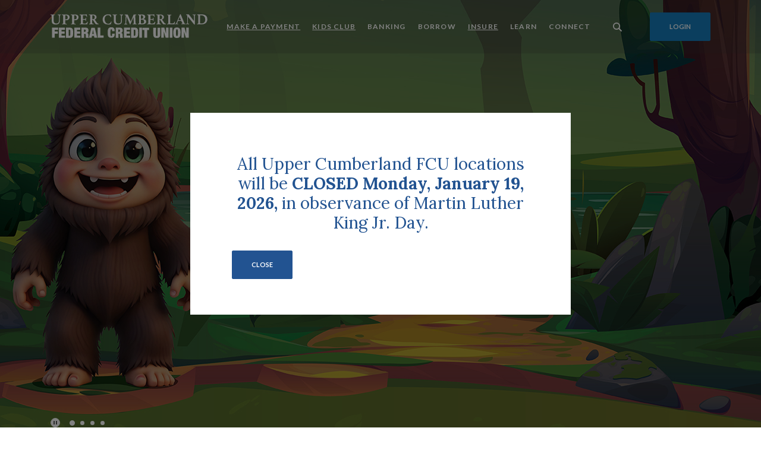

--- FILE ---
content_type: text/html; charset=utf-8
request_url: https://www.ucfcu.org/
body_size: 8140
content:
<!DOCTYPE html><html class="no-js" lang="en"><head><meta charset="utf-8"><meta http-equiv="X-UA-Compatible" content="IE=edge,chrome=1"><title>Home | Upper Cumberland Federal Credit Union</title><meta name="description" content=""><meta name="keywords" content=""><meta name="viewport" content="width=device-width,initial-scale=1"><meta name="apple-mobile-web-app-title" content="Upper Cumberland Federal Credit Union"><script async="" src="https://www.googletagmanager.com/gtag/js?id=G-TVRKZ6FJ0G"></script><script>function gtag(){dataLayer.push(arguments)}window.dataLayer=window.dataLayer||[],gtag("js",new Date),gtag("config","G-TVRKZ6FJ0G")</script><link rel="stylesheet" href="/assets/css/main.min.css?v=1767368116968"><script src="https://ajax.googleapis.com/ajax/libs/webfont/1.6.26/webfont.js"></script><script>WebFont.load({google:{families:["Lato:400,400i,700,700i","Lora:400,400i,500,500i,600,600i,700,700i"]}})</script>
          
        
            <meta property="og:image" content="https://www.ucfcu.org/assets/files/VaZ7wqqC/UCFCULogo_FB.jpg" />
<meta property="og:description" content="Upper Cumberland Federal Credit Union’s overall mission is to help members fulfill their dreams and lifestyle choices by providing convenient and affordable financial services.">
<!-- Meta Pixel Code -->
<script>
!function(f,b,e,v,n,t,s)
{if(f.fbq)return;n=f.fbq=function(){n.callMethod?
n.callMethod.apply(n,arguments):n.queue.push(arguments)};
if(!f._fbq)f._fbq=n;n.push=n;n.loaded=!0;n.version='2.0';
n.queue=[];t=b.createElement(e);t.async=!0;
t.src=v;s=b.getElementsByTagName(e)[0];
s.parentNode.insertBefore(t,s)}(window, document,'script',
'https://connect.facebook.net/en_US/fbevents.js');
fbq('init', '5984137748266415');
fbq('track', 'PageView');
</script>
<noscript><img height="1" width="1" style="display:none"
src="https://www.facebook.com/tr?id=5984137748266415&ev=PageView&noscript=1"
/></noscript>
<!-- End Meta Pixel Code -->
</head><body class="home cedar"><div role="navigation"><div class="hidden-compliance" id="complianceMenu"><ul class="list-unstyled"><li><a href="/">Home</a></li><li><a href="#main">Skip to main content</a></li><li><a href="#footer">Skip to footer</a></li></ul></div><a class="hidden-compliance external" href="http://get.adobe.com/reader/" title="External link to download Acrobat Reader">Download Acrobat Reader 5.0 or higher to view .pdf files.</a></div><div class="master-container"><div class="modal fade alert hidden-alert cedar" id="alertModal" tabindex="-1" role="dialog" aria-hidden="true"><div class="modal-dialog" role="document"><div class="modal-content"><div class="modal-body"><div data-content-block="alertCopy" data-content="content" data-editable="editable" class="alert-body"> <h4 style="text-align: center;">All Upper Cumberland FCU locations will be <strong>CLOSED Monday, January 19, 2026,</strong> in observance of Martin Luther King Jr. Day.</h4> </div></div><div class="modal-footer"><div data-content-block="alertDismissCopy" data-content="content" data-editable="editable" class="content alert-close" data-dismiss="modal"> <div>Close</div> </div></div></div></div></div> <header class="header header--var1 rosewood"><div class="container"><div class="header-inner d-flex flex-wrap flex-md-nowrap align-items-center"><div class="header__logo"><span itemscope="" itemtype="http://schema.org/BankOrCreditUnion"><span itemprop="name" class="sr-only">Upper Cumberland Federal Credit Union</span> <a href="/" class="logo" title="Upper Cumberland Federal Credit Union, Crossville, TN" itemprop="url"><span class="logotype" itemprop="image" itemscope="" itemtype="http://schema.org/ImageObject"><span class="white-logo"><img src="/assets/img/ucfcu-footer.svg" alt="Upper Cumberland Federal Credit Union" itemprop="url"> </span><span class="color-logo"><img src="/assets/img/ucfcu-header.svg" alt="Upper Cumberland Federal Credit Union" itemprop="url"></span></span></a></span></div><nav class="navbar rosewood" aria-label="Primary"><div class="navbar-header"><button type="button" class="navbar-toggle collapsed"><span class="sr-only">Toggle navigation</span> <span class="menu-icon"><span class="menu-bar"></span> <span class="menu-bar"></span> <span class="menu-bar"></span> </span><span class="menu-text">Menu</span></button></div><div class="collapse navbar-collapse" id="navbar-collapse"><div class="navbar-close_container d-block d-lg-none text-right pt-3 pr-3 pb-2"><button type="button" class="navbar-close"><span class="icon icon-close" aria-hidden="true"></span><span class="sr-only">Close Menu</span></button></div><ul class="banno-menu menu-c8c29c60-bc21-11e8-9d3c-0242baa499bc">
                       <li class="menu-internal">
        <a href="/makeapayment" target="_blank">Make a Payment</a>
        
      </li><li class="menu-internal">
        <a href="/bigfootbuddies" target="_blank">Kids Club</a>
        
      </li><li class="dropdown menu-category">
        <span role="button" aria-expanded="false" class="category-item" tabindex="0">Banking</span>
        <ul class="dropdown-menu">
            <li class="dropdown menu-group">
        <span role="button" aria-expanded="false" class="group-item" tabindex="0">ACCOUNT SERVICES</span>
        <ul class="dropdown-menu">
            <li class="menu-internal">
        <a href="/banking/account-services/checking-and-debit-cards">Checking & Debit Cards</a>
        
      </li><li class="menu-internal">
        <a href="/banking/account-services/telephone-banking">Telephone Banking</a>
        
      </li><li class="menu-internal">
        <a href="/banking/account-services/direct-deposit">Direct Deposit</a>
        
      </li><li class="menu-external">
        <a href="https://www.ordermychecks.com/login_a.jsp" target="_blank">Order Checks</a>
        
      </li><li class="menu-internal">
        <a href="/banking/account-services/savings-and-club-accounts">Savings & Club Accounts</a>
        
      </li><li class="menu-internal">
        <a href="/banking/account-services/investment-options">Investment Options</a>
        
      </li>
          </ul>
      </li><li class="dropdown menu-group">
        <span role="button" aria-expanded="false" class="group-item" tabindex="0">ONLINE SERVICES</span>
        <ul class="dropdown-menu">
            <li class="menu-internal">
        <a href="/banking/online-services/online-banking-and-bill-pay">Online Banking & Bill Pay</a>
        
      </li><li class="menu-internal">
        <a href="/banking/online-services/mobile-app">Mobile App</a>
        
      </li><li class="menu-internal">
        <a href="/makeapayment" target="_blank">Make a Payment</a>
        
      </li>
          </ul>
      </li>
          </ul>
      </li><li class="dropdown menu-category">
        <span role="button" aria-expanded="false" class="category-item" tabindex="0">Borrow</span>
        <ul class="dropdown-menu">
            <li class="menu-internal">
        <a href="/borrow/loan-rates">Loan Rates</a>
        
      </li><li class="menu-internal">
        <a href="/borrow/consumer-loans">Consumer Loans</a>
        
      </li><li class="menu-internal">
        <a href="/borrow/mortgage-and-land-loan">Mortgage & Land Loan</a>
        
      </li><li class="menu-internal">
        <a href="/borrow/loan-application">Loan Application</a>
        
      </li><li class="menu-internal">
        <a href="/makeapayment" target="_blank">Make a Payment</a>
        
      </li><li class="menu-external">
        <a href="https://www.ucfcu.org/assets/files/fBwlduCf" target="_blank">Skip - a - Pay</a>
        
      </li><li class="menu-external">
        <a href="https://ucfcu.cudlautosmart.com/" target="_blank">AutoSMART</a>
        
      </li><li class="menu-internal">
        <a href="/borrow/dealership-financing" target="_blank">Dealership Financing</a>
        
      </li><li class="menu-internal">
        <a href="/preowned-vehicles">Preowned Vehicles</a>
        
      </li><li class="menu-internal">
        <a href="/borrow/credit-cards">Credit Cards</a>
        
      </li>
          </ul>
      </li><li class="menu-internal">
        <a href="/insure">Insure</a>
        
      </li><li class="dropdown menu-category">
        <span role="button" aria-expanded="false" class="category-item" tabindex="0">Learn</span>
        <ul class="dropdown-menu">
            <li class="menu-internal">
        <a href="/learn/youth-connection">Youth Connection</a>
        
      </li><li class="menu-internal">
        <a href="/learn/financial-planning">Financial Planning</a>
        
      </li><li class="menu-internal">
        <a href="/learn/online-safety">Online Safety</a>
        
      </li><li class="menu-internal">
        <a href="/learn/disaster-planning">Disaster Planning</a>
        
      </li><li class="menu-internal">
        <a href="/financial-calculators">Financial Calculators</a>
        
      </li><li class="menu-internal">
        <a href="/learn/financial-corner">Financial Corner</a>
        
      </li><li class="menu-internal">
        <a href="/learn/membership-information">Frequently Asked Questions</a>
        
      </li>
          </ul>
      </li><li class="dropdown menu-category">
        <span role="button" aria-expanded="false" class="category-item" tabindex="0">Connect</span>
        <ul class="dropdown-menu">
            <li class="dropdown menu-group">
        <span role="button" aria-expanded="false" class="group-item" tabindex="0">CONTACT</span>
        <ul class="dropdown-menu">
            <li class="menu-internal">
        <a href="/connect/federalholidayclosings" target="_blank">Federal Holiday Closings</a>
        
      </li><li class="menu-internal">
        <a href="/connect/contact/hours-and-locations">Hours & Locations</a>
        
      </li><li class="menu-internal">
        <a href="/connect/contact/shared-branches">Shared Branches</a>
        
      </li>
          </ul>
      </li><li class="dropdown menu-group">
        <span role="button" aria-expanded="false" class="group-item" tabindex="0">ABOUT US</span>
        <ul class="dropdown-menu">
            <li class="menu-internal">
        <a href="/connect/about-us/our-mission-and-history">Our Mission & History</a>
        
      </li><li class="menu-internal">
        <a href="/connect/about-us/whats-a-credit-union">What's a Credit Union?</a>
        
      </li><li class="menu-internal">
        <a href="/connect/about-us/notices-and-updates">Notices & Updates</a>
        
      </li>
          </ul>
      </li>
          </ul>
      </li>
                     </ul></div></nav> <button type="button" data-target="#toggleSearch" class="search__toggle sidebar-toggle" aria-label="SearchClose"><span class="search__toggle-open"><span class="icon icon-magnifying-glass" aria-hidden="true"></span><span class="toggle-text open-text">Search</span> </span><span class="search__toggle-close"><span class="icon icon-close" aria-hidden="true"></span><span class="close-text toggle-text">Close</span></span></button> <button type="button" data-target="#toggleLogin" class="olb__toggle btn btn-primary sidebar-toggle"><span class="icon icon-lock" aria-hidden="true"></span><span class="olb__toggle-open">Login</span><span class="olb__toggle-close">Close</span></button></div></div></header><div class="olb sidebar cedar" id="toggleLogin"><div class="sidebar-close_container text-right pt-3 pr-3 mb-3 mb-md-5 mb-lg-7"><button type="button" class="sidebar-close olb-close" data-target=".olb__toggle"><span class="icon icon-close" aria-hidden="true"></span> <span class="sr-only">Close Online Banking</span></button></div><div class="sidebar__inner"><div class="olb__welcome-header mb-3"><div class="olb-welcome">Welcome back!</div><div class="olb-more">Log in to your account.</div></div><form class="olb__login parsley-absolute" method="post" action="https://secure.ucfcu.org/login" data-parsley-validate=""><div class="form-group"><label for="username">Username</label><div class="input-wrapper"><input type="text" class="form-control" name="username" id="username" required="" autocomplete="username"></div></div><div class="d-sm-flex justify-content-start align-items-center"><div><button type="submit" class="btn">Sign in</button></div><div class="olb__footer-links link-list ml-sm-2 mt-3 mt-sm-0 remove-blank"><div class="d-flex justify-content-start justify-content-sm-center text-left"><div><a href="https://secure.ucfcu.org/forgot" title="Forgot Password" target="_blank">Forgot password</a></div><div><a href="https://secure.ucfcu.org/enroll" title="Enroll" target="_blank">Enroll</a></div></div></div></div></form></div></div> <div class="search sidebar cedar" id="toggleSearch"><div class="sidebar-close_container text-right pt-3 pr-3 mb-3 mb-md-5 mb-lg-7"><button type="button" class="sidebar-close search-close" data-target=".search__toggle"><span class="icon icon-close" aria-hidden="true"></span> <span class="sr-only">Close Search</span></button></div><div class="sidebar__inner"><div class="search__title pb-3 h2">What can we help you find?</div><form method="GET" action="/search" data-parsley-validate="" class="parsley-absolute"><div class="form-group"><label for="siteSearch" class="">Search</label><div class="relative"><input name="q" id="siteSearch" class="form-control" type="text" data-parsley-required="true" data-parsley-errors-container="#search-error"> <button type="submit" class="search-submit"><span class="icon icon-magnifying-glass" aria-hidden="true"></span><span class="sr-only">Start Site Search</span></button></div><div id="search-error" class="parsley-errors" role="alert" aria-atomic="true"></div></div></form></div></div><div id="main" tabindex="-1" role="main"><h1 class="sr-only">Upper Cumberland Federal Credit Union</h1><div class="relative remove-slider"><div class="hero hero-parallax loader remove-slider cedar"><span class="loading" aria-hidden="true"><span class="loading-inner"></span></span><div class="load-watch relative"><div class="slider slider-hero slider-hero-parallax"><div class="slide parallax remove-blank"><div class="hero-image"><div data-content-block="hero1image" data-content="content" data-editable="editable" class="content"> <div><img alt="" src="/assets/files/jKmfqFds/UP_BigFootBuddies_1600x745.jpg" image-id="jKmfqFds"></div> </div></div><div class="hero-content remove-blank"><div class="container"><div class="row"><div class="col-resize"><div class="hero-text remove-blank"><div data-content-block="hero1content" data-content="content" data-editable="editable" class="content"> <div><span class="big"><strong>Kids Club: Bigfoot buddies</strong></span></div>
<hr>
<h2>Check out our Kids Club program! </h2>
<div><a href="/bigfootbuddies" data-link-id="/bigfootbuddies" data-link-type-id="page" class="btn btn-primary " data-disclaimer-id="null" target="_blank" rel="noopener">Click Here to Learn More</a></div> </div></div></div></div></div></div></div><div class="slide parallax remove-blank"><div class="hero-image"><div data-content-block="hero2image" data-content="content" data-editable="editable" class="content"> <div><img alt="newspaper stack on table" src="/assets/files/Fca4qUE9/newspaper-stack-01.png" image-id="Fca4qUE9"></div> </div></div><div class="hero-content remove-blank"><div class="container"><div class="row"><div class="col-resize"><div class="hero-text remove-blank"><div data-content-block="hero2content" data-content="content" data-editable="editable" class="content"> <div class="big"><strong>Extra! Extra! Read all about it!</strong></div>
<hr>
<h2>Check out the latest edition of the Upper Cumberland FCU Newsletter</h2>
<div><a href="/assets/files/UXWC0LTI" data-link-id="" data-link-type-id="file" class="btn btn-default btn-large btn-lg" data-disclaimer-id="null" target="_blank" rel="noopener">**NEW** 2025 UCFCU Fall Newsletter</a></div> </div></div></div></div></div></div></div><div class="slide parallax remove-blank"><div class="hero-image"><div data-content-block="hero3image" data-content="content" data-editable="editable" class="content"> <div><img alt="Woman smiling drinking iced coffee." src="/assets/files/ldMXtdJi/hero-woman-icecoffee.jpg" image-id="ldMXtdJi"></div> </div></div><div class="hero-content remove-blank"><div class="container"><div class="row"><div class="col-resize"><div class="hero-text remove-blank"><div data-content-block="hero3content" data-content="content" data-editable="editable" class="content"> <div class="big"><br></div>
<div class="big"><br></div>
<div class="big"><br></div>
<div class="big">secure, top notch banking</div>
<h2>From home or on the go!</h2>
<div><br></div>
<div><a href="/banking/online-services/online-banking-and-bill-pay" data-link-id="/banking/online-services/online-banking-and-bill-pay" data-link-type-id="page" class="btn btn-success " data-disclaimer-id="null" target="_self">online banking details</a></div>
<div><br></div>
<div><br></div>
<div><br></div> </div></div></div></div></div></div></div><div class="slide parallax remove-blank"><div class="hero-image"><div data-content-block="hero4image" data-content="content" data-editable="editable" class="content"> <div><img alt="" src="/assets/files/QjTJ3fKS/06_UP_IndirectLending_WebBanner1600x745wo%20buttons.jpg" image-id="QjTJ3fKS"></div> </div></div><div class="hero-content remove-blank"><div class="container"><div class="row"><div class="col-resize"><div class="hero-text remove-blank"><div data-content-block="hero4content" data-content="content" data-editable="editable" class="content"> <div><span class="big"><strong>skip the trip</strong></span></div>
<hr>
<h2>Get Credit Union Financing Right at the Dealership!</h2>
<div><br></div>
<div><a href="/borrow/dealership-financing" data-link-id="/borrow/dealership-financing" data-link-type-id="page" class="btn btn-success btn-large btn-lg" data-disclaimer-id="null" target="_blank" rel="noopener">Find Out More</a></div> </div></div></div></div></div></div></div></div><div class="slider-controls slider-hero-parallax-controls"><div class="container"><div class="slider-controls_inner"><button class="pauseplay pause"><span class="sr-only">Play Main Slider/Pause Main Slider</span></button><div class="slider-dots"></div></div></div></div></div></div></div><div class="quicklinks remove-blank cedar"><div class="container"><div class="row justify-content-center"><div class="col-resize"><div class="slider-quicklinks slider cedar"><div class="slide remove-blank"><div data-content-block="quicklinkCopy1" data-content="content" data-editable="editable" class="content"> <div>
<div><img alt="" src="/assets/content/WCrP0SEp/icon-car-35pX-01-01.png" image-id="rLKs3L5U" width="35" height="35"></div>
<h2>auto shopping & financing</h2>
<hr>
<div><a href="https://ucfcu.cudlautosmart.com/" data-link-id="" data-link-type-id="url" class="" data-disclaimer-id="d908e247-94f1-11ec-aafd-0242d652bd1d" target="_blank" rel="noopener">AutoSMART</a></div>
</div> </div></div><div class="slide remove-blank"><div data-content-block="quicklinkCopy2" data-content="content" data-editable="editable" class="content"> <div>
<div><img alt="FI building icon" src="/assets/files/zfuGBok9/icon-FI-35px.png" image-id="zfuGBok9"></div>
<h2>come say hey!</h2>
<hr>
<div><a href="/connect/contact/hours-and-locations" data-link-id="/connect/contact/hours-and-locations" data-link-type-id="page" class="" data-disclaimer-id="null" target="_blank" rel="noopener">Hours & Locations</a></div>
</div> </div></div><div class="slide remove-blank"><div data-content-block="quicklinkCopy3" data-content="content" data-editable="editable" class="content"> <div><img alt="Checkbook icon" src="/assets/files/ROuhjdRh/icon-checkbook-35px.png" image-id="ROuhjdRh"></div>
<h2>low on checks?</h2>
<hr>
<div><a href="https://www.ordermychecks.com/login_a.jsp" data-link-id="" data-link-type-id="url" class="external" data-disclaimer-id="d908e247-94f1-11ec-aafd-0242d652bd1d" target="_blank" rel="noopener" data-disclaimer-handled="">Order More Checks</a></div> </div></div><div class="slide remove-blank"><div data-content-block="quicklinkCopy4" data-content="content" data-editable="editable" class="content"> <div><img alt="Percent sign icon" src="/assets/files/N0MIY0a2/icon-percent-35px.png" image-id="N0MIY0a2"></div>
<h2>fabulous rates</h2>
<hr>
<div><a href="/borrow/loan-rates" data-link-id="/borrow/loan-rates" data-link-type-id="page" class="" data-disclaimer-id="null" target="_self">View Loan Rates</a></div> </div></div><div class="slide remove-blank"><div data-content-block="quicklinkCopy5" data-content="content" data-editable="editable" class="content"> <div><img alt="Stack of coins icon" src="/assets/files/Qqa7DEpC/icon-coins-35px.png" image-id="Qqa7DEpC"></div>
<h2>can you afford it?</h2>
<hr>
<div><a href="/financial-calculators" data-link-id="/financial-calculators" data-link-type-id="page" class="" data-disclaimer-id="null" target="_self">Calculate Your Options</a></div> </div></div><div class="slide remove-blank"><div data-content-block="quicklinkCopy6" data-content="content" data-editable="editable" class="content"> <div><img alt="Text book icon" src="/assets/files/2cHGK91M/icon-book-35px.png" image-id="2cHGK91M"></div>
<h2>Financial Corner</h2>
<hr>
<div><a href="/learn/financial-corner" data-link-id="/learn/financial-corner" data-link-type-id="page" class="" data-disclaimer-id="null" target="_self">Browse Latest Articles</a></div> </div></div></div><div class="quicklinks-dots"></div></div></div></div></div> <div class="info-content relative remove-blank cedar"><div class="container"><div class="info-content__inner"><div class="row justify-content-center align-items-center"><div class="col-left"><div class="content" data-content-block="infoCopy" data-content="content" data-editable="editable"> <h2>Welcome to Upper Cumberland Federal Credit Union</h2>
<div><span class="big">We are a full service financial institution, offering checking, savings, loans, and more! To qualify for membership, you must physically live, work, worship, or attend school in one of the following Tennessee counties: Bledsoe, Cumberland, Fentress, Putnam, White</span></div>
<div><br></div>
<div><br></div>
<div><a href="/learn/membership-information" data-link-id="/learn/membership-information" data-link-type-id="page" class="btn btn-default " data-disclaimer-id="null" target="_self">Frequently asked questions</a></div> </div></div></div></div></div></div> <div class="cta cta__image remove-blank cedar"><div class="cta__image-image"><div data-content-block="ctaCopy1" data-content="content" data-editable="editable" class="content"> <div><img alt="Woman using laptop in kitchen." src="/assets/files/1pncTAGd/wide-woman-laptop-kitchen.jpg" image-id="1pncTAGd"></div> </div></div><div class="cta__image-content d-flex align-items-center"><div class="container"><div class="row"><div class="col"><div data-content-block="ctaCopy2" data-content="content" data-editable="editable" class="content text-white"> <div class="big"><br></div>
<div class="big"><br></div>
<div class="big"><br></div>
<div class="big">secure, top notch banking</div>
<h2>from home, on your schedule.</h2>
<div><br></div>
<div><a href="/banking/online-services/online-banking-and-bill-pay" data-link-id="/banking/online-services/online-banking-and-bill-pay" data-link-type-id="page" class="btn btn-success " data-disclaimer-id="null" target="_self">online banking details</a></div>
<div><br></div>
<div><br></div>
<div><br></div> </div></div></div></div></div></div> <div class="info-content-cards relative remove-blank cedar"><div class="container"><div class="row"><div class="col-left"><div class="content" data-content-block="infoCopy2" data-content="content" data-editable="editable"> <h2>We Are Here For You</h2>
<div>At Upper Cumberland Federal Credit Union, we pride ourselves on quality and service in addition to the variety of low-cost financial products and services we offer our members.</div> </div></div><div class="col-right remove-blank"><div class="card-accordions remove-blank" id="accordion"><div class="card remove-blank cedar wow animated" data-wow-animation="fadeInUp" data-wow-duration="1s"><div role="button" id="card1Name" class="card-header collapsed" data-toggle="collapse" data-target="#collapse1" tabindex="0" aria-controls="collapse1" aria-expanded="false"><div data-content-block="accordionHeader1" data-content="content" data-editable="editable"> <div>Credit Card access</div> </div></div><div id="collapse1" class="card-body collapse" data-parent="#accordion" aria-labelledby="card1Name"><div class="content"><div data-content-block="accordionContent1" data-content="content" data-editable="editable"> <p>Pay your credit card bill, view transactions, redeem points, and MORE!</p>
<p style="text-align: left;"><a href="https://www.myaccountaccess.com/onlineCard/login.do?theme=elan1&loc=33994" data-link-id="" data-link-type-id="url" class="btn btn-success " data-disclaimer-id="d908e247-94f1-11ec-aafd-0242d652bd1d" target="_blank" rel="noopener">**NEW** My Account Access</a></p> </div></div></div></div><div class="card remove-blank cedar wow animated" data-wow-animation="fadeInUp" data-wow-duration="2s"><div role="button" id="card2Name" class="card-header collapsed" data-toggle="collapse" data-target="#collapse2" tabindex="0" aria-controls="collapse2" aria-expanded="false"><div data-content-block="accordionHeader2" data-content="content" data-editable="editable"> <div>Surcharge free atms nationwide</div> </div></div><div id="collapse2" class="card-body collapse" data-parent="#accordion" aria-labelledby="card2Name"><div class="content"><div data-content-block="accordionContent2" data-content="content" data-editable="editable"> <p>As a member of UCFCU, you have access to over 30,000 surcharge free ATM's across the United States.</p>
<p><a href="https://co-opcreditunions.org/locator/?ref=allco-op.org&sc=1" data-link-id="" data-link-type-id="url" class="external" data-disclaimer-id="d908e247-94f1-11ec-aafd-0242d652bd1d" target="_blank" rel="noopener" data-disclaimer-handled="">Find an ATM Near You</a><br></p> </div></div></div></div><div class="card remove-blank cedar wow animated" data-wow-animation="fadeInUp" data-wow-duration="3s"><div role="button" id="card3Name" class="card-header collapsed" data-toggle="collapse" data-target="#collapse3" tabindex="0" aria-controls="collapse3" aria-expanded="false"><div data-content-block="accordionHeader3" data-content="content" data-editable="editable"> <div>24/7 Banking access</div> </div></div><div id="collapse3" class="card-body collapse" data-parent="#accordion" aria-labelledby="card3Name"><div class="content"><div data-content-block="accordionContent3" data-content="content" data-editable="editable"> <p>e-Branch is the most convenient way to check your account information, review balances, make quick transfers, and more.</p>
<p><a href="https://secure.ucfcu.org" data-link-id="" data-link-type-id="url" class="external" data-disclaimer-id="d908e248-94f1-11ec-aafd-0242d652bd1d" target="_blank" rel="noopener" data-disclaimer-handled="">Enroll Today</a></p> </div></div></div></div></div></div></div></div></div> <div class="sub-section remove-slider cedar"><div class="container relative"><div class="sub__slider slider cedar"><div class="slide remove-blank"><div class="slide-inner"><div class="sub-image"><div data-content-block="subImage1" data-content="content" data-editable="editable" class="content"> <div><img alt="Man sitting on couch looking at mobile phone." src="/assets/files/N9DgiV4d/sub-man-mobile.jpg" image-id="N9DgiV4d"></div> </div></div><div class="sub-text"><div data-content-block="subText1" data-content="content" data-editable="editable" class="content"> <div><span class="big"><strong>iphone or android</strong></span></div>
<h2>Mobile equals banking, made easy.</h2>
<div><a href="/banking/online-services/mobile-app" data-link-id="/banking/online-services/mobile-app" data-link-type-id="page" class="btn btn-success " data-disclaimer-id="null" target="_self">Download our app</a></div> </div></div></div></div><div class="slide remove-blank"><div class="slide-inner"><div class="sub-image"><div data-content-block="subImage2" data-content="content" data-editable="editable" class="content"> <div><img alt="Young couple meeting with person in office shaking hands." src="/assets/files/ClFpfrhs/sub-couple-handshake.jpg" image-id="ClFpfrhs"></div> </div></div><div class="sub-text"><div data-content-block="subText2" data-content="content" data-editable="editable" class="content"> <p><span class="big"><strong>since 1935</strong></span></p>
<h2>Quality, community-focused banking.</h2>
<div><a href="/connect/about-us/our-mission-and-history" data-link-id="/connect/about-us/our-mission-and-history" data-link-type-id="page" class="btn btn-success " data-disclaimer-id="null" target="_self">Our history & mission</a></div> </div></div></div></div><div class="slide remove-blank"><div class="slide-inner"><div class="sub-image"><div data-content-block="subImage3" data-content="content" data-editable="editable" class="content"> <div><img alt="Woman holding card using laptop." src="/assets/files/sWJ4u4oU/sub-woman-card-laptop.jpg" image-id="sWJ4u4oU"></div> </div></div><div class="sub-text"><div data-content-block="subText3" data-content="content" data-editable="editable" class="content"> <div><span class="big"><strong>total convenience</strong></span></div>
<h2>Apply in person, by phone or online.</h2>
<div><a href="/borrow/loan-application" data-link-id="/borrow/loan-application" data-link-type-id="page" class="btn btn-success " data-disclaimer-id="null" target="_self">Loan applications</a></div> </div></div></div></div></div><div class="slider-controls sub-controls"><button class="pauseplay pause"><span class="sr-only">Play Secondary Area Slider/Pause Secondary Area Slider</span></button><div class="slider-dots"></div></div></div></div></div><footer class="footer footer--var1 text-white relative pt-5 pb-7 pt-md-8 pb-md-3 cedar" id="footer" tabindex="-1"><div class="backToTop__container"><div class="container"><button type="button" id="scrollTop"><span class="sr-only">Back to the top</span></button></div></div><div class="footer__top"><div class="container"><div class="row justify-content-center justify-content-lg-start"><div class="col-lg-3"><div class="footer__logo text-center text-lg-left"><span class="d-inline-block" itemscope="" itemtype="http://schema.org/BankOrCreditUnion"><span itemprop="name" class="sr-only">Upper Cumberland Federal Credit Union</span> <a href="/" class="logo logo-white text-center text-lg-left" title="Upper Cumberland Federal Credit Union, Crossville, TN" itemprop="url"><span class="logotype d-inline-block" itemprop="image" itemscope="" itemtype="http://schema.org/ImageObject"><img src="/assets/img/ucfcu-footer.svg" alt="Upper Cumberland Federal Credit Union" itemprop="url"></span></a></span><div class="footer__routing">Routing Number 264182337</div><div class="footer__routing">Bank NMLS # 516914</div><div class="footer__phone">Phone # 931.484.9433</div></div><nav class="remove-menu footer__social" aria-label="Social Media links"><ul class="banno-menu menu-320ca050-85c2-11eb-b2ef-0242be4c0ce0">
                       <li class="menu-external">
        <a href="https://www.facebook.com/UpperCumberlandFederalCreditUnion/" target="_blank">Facebook</a>
        
      </li><li class="menu-external">
        <a href="https://www.instagram.com/uppercumberlandfcu/?ref=badge&hl=en" target="_blank">Instagram</a>
        
      </li>
                     </ul></nav></div><div class="footer__link-container"><div class="footer__links remove-footer-menu"><nav class="remove-menu" aria-label="Footer"><ul class="banno-menu menu-acda9b40-fffc-11e9-ad7a-024217a77d6b">
                       
                     </ul></nav></div></div></div></div></div><div class="footer__bottom"><div class="container"><div class="footer__bottom-flex"><div class="footer__mini-menu d-md-flex align-items-center justify-content-center justify-content-lg-start text-center text-md-left mt-5 mt-md-2 mt-lg-0"><nav class="remove-menu footer__secondaryLinks" aria-label="Secondary footer links"><ul class="banno-menu menu-45748830-165c-11ec-a5c7-02425bd17027">
                       <li class="menu-internal">
        <a href="/accessibility-feedback">Accessibility Statement</a>
        
      </li><li class="menu-internal">
        <a href="/privacy-policy">Privacy Policy</a>
        
      </li><li class="menu-internal">
        <a href="/terms-and-conditions">Terms & Conditions</a>
        
      </li><li class="menu-internal">
        <a href="/financials">Financials</a>
        
      </li>
                     </ul></nav></div><div class="footer__copyright d-md-flex justify-content-start text-center text-md-right mt-5 mt-md-2 mt-lg-0 ml-0 ml-lg-4"><div class="copytext">© <span class="copy-date"></span> Upper Cumberland Federal Credit Union</div><div class="ncua"><a href="https://www.ncua.gov/"><span class="icon icon-ncua" aria-hidden="true"></span><span class="sr-only">NCUA</span></a></div><div class="ehl"><span class="icon icon-ehl" aria-hidden="true"></span><a href="https://www.hud.gov">Equal Housing Lender</a></div> <div id="sentinel-badge" data-theme="dark">
        
        
        <script src="https://banno.com/a/monitor/api/badge/badge.min.js" async="async"></script>
      </div></div></div></div></div></footer></div><script src="/assets/js/jquery.min.js"></script><script defer="defer" src="/assets/js/script.min.js?v=1767368116958"></script> <div class="sidebar-overlay"></div><script src="/assets/target/disclaimers.js?bh=28d584" id="disclaimerscript" defer="defer" proceed="Proceed" cancel="Cancel"></script><script nomodule="nomodule" type="text/javascript">
            
    function ieWarning() {
      document.body.setAttribute("style", "padding-bottom: 120px;");
      var warning = document.createElement("section");
      warning.setAttribute("class", "ie-disclaimer");
      warning.setAttribute("style", "background-color: #000; color:#fff; padding: 10px 40px; position: fixed; bottom: 0; z-index: 1040; height: 120px;");
      warning.setAttribute("aria-label", "Important notice regarding browser support");
      var warningContent = 'Please note: As of February 15, 2022, this website will no longer function with this browser' +
      ' version. This website was built to support the use of modern browsers. The browser that you are currently using' +
      ' is no longer fully supported by Microsoft and is not considered a modern browser. To use this site, please open' +
      ' in a modern browser like Google Chrome, Firefox, Safari, or a currently supported version of Microsoft Edge.';
      warning.innerHTML = warningContent;
      var firstElement = document.body.children[0];
      document.body.insertBefore(warning, firstElement);
    }
    window.addEventListener("load", ieWarning);
  
          </script>
          
        
            <script>
  (function() {
    var s = document.createElement('script');
    var h = document.querySelector('head') || document.body;
    s.src = 'https://acsbapp.com/apps/app/dist/js/app.js';
    s.async = true;
    s.onload = function() {
      acsbJS.init({
        statementLink: '/accessibility-feedback',
        footerHtml: 'Powered By Jack Henry&#x2122;',
        hideMobile: false,
        hideTrigger: false,
        disableBgProcess: false,
        language: 'en',
        position: 'left',
        leadColor: '#146ff8',
        triggerColor: '#146ff8',
        triggerRadius: '50%',
        triggerPositionX: 'left',
        triggerPositionY: 'center',
        triggerIcon: 'people',
        triggerSize: 'medium',
        triggerOffsetX: 20,
        triggerOffsetY: 20,
        mobile: {
          triggerSize: 'small',
          triggerPositionX: 'left',
          triggerPositionY: 'center',
          triggerOffsetX: 0,
          triggerOffsetY: 0,
          triggerRadius: '50%'
        }
      });
    };
    h.appendChild(s);
  }());
</script></body></html>

--- FILE ---
content_type: text/css
request_url: https://www.ucfcu.org/assets/css/main.min.css?v=1767368116968
body_size: 55600
content:
@charset "UTF-8";*,::after,::before{box-sizing:border-box}html{font-family:sans-serif;line-height:1.15;-webkit-text-size-adjust:100%;-webkit-tap-highlight-color:transparent}article,aside,figcaption,figure,footer,header,hgroup,main,nav,section{display:block}body{margin:0;font-family:Lato;font-size:.875rem;font-weight:400;line-height:1.5;color:#1c1c1c;text-align:left;background-color:#fff}[tabindex="-1"]:focus:not(:focus-visible){outline:0!important}hr{box-sizing:content-box;height:0;overflow:visible}h1,h2,h3,h4,h5,h6{margin-top:0;margin-bottom:.625rem}p{margin-top:0;margin-bottom:1rem}abbr[data-original-title],abbr[title]{text-decoration:underline;-webkit-text-decoration:underline dotted;text-decoration:underline dotted;cursor:help;border-bottom:0;-webkit-text-decoration-skip-ink:none;text-decoration-skip-ink:none}address{margin-bottom:1rem;font-style:normal;line-height:inherit}dl,ol,ul{margin-top:0;margin-bottom:1rem}ol ol,ol ul,ul ol,ul ul{margin-bottom:0}dt{font-weight:700}dd{margin-bottom:.5rem;margin-left:0}blockquote{margin:0 0 1rem}b,strong{font-weight:bolder}small{font-size:80%}sub,sup{position:relative;font-size:75%;line-height:0;vertical-align:baseline}sub{bottom:-.25em}sup{top:-.5em}a{color:#225391;text-decoration:underline;background-color:transparent}a:hover{color:#225391;text-decoration:none}a:not([href]):not([class]){color:inherit;text-decoration:none}a:not([href]):not([class]):hover{color:inherit;text-decoration:none}code,kbd,pre,samp{font-family:SFMono-Regular,Menlo,Monaco,Consolas,"Liberation Mono","Courier New",monospace;font-size:1em}pre{margin-top:0;margin-bottom:1rem;overflow:auto;-ms-overflow-style:scrollbar}figure{margin:0 0 1rem}img{vertical-align:middle;border-style:none}svg{overflow:hidden;vertical-align:middle}table{border-collapse:collapse}caption{padding-top:.75rem;padding-bottom:.75rem;color:#6c757d;text-align:left;caption-side:bottom}th{text-align:inherit;text-align:-webkit-match-parent}label{display:inline-block;margin-bottom:.5rem}button{border-radius:0}button:focus:not(:focus-visible){outline:0}button,input,optgroup,select,textarea{margin:0;font-family:inherit;font-size:inherit;line-height:inherit}button,input{overflow:visible}button,select{text-transform:none}[role=button]{cursor:pointer}select{word-wrap:normal}[type=button],[type=reset],[type=submit],button{-webkit-appearance:button}[type=button]:not(:disabled),[type=reset]:not(:disabled),[type=submit]:not(:disabled),button:not(:disabled){cursor:pointer}[type=button]::-moz-focus-inner,[type=reset]::-moz-focus-inner,[type=submit]::-moz-focus-inner,button::-moz-focus-inner{padding:0;border-style:none}input[type=checkbox],input[type=radio]{box-sizing:border-box;padding:0}textarea{overflow:auto;resize:vertical}fieldset{min-width:0;padding:0;margin:0;border:0}legend{display:block;width:100%;max-width:100%;padding:0;margin-bottom:.5rem;font-size:1.5rem;line-height:inherit;color:inherit;white-space:normal}progress{vertical-align:baseline}[type=number]::-webkit-inner-spin-button,[type=number]::-webkit-outer-spin-button{height:auto}[type=search]{outline-offset:-.125rem;-webkit-appearance:none}[type=search]::-webkit-search-decoration{-webkit-appearance:none}::-webkit-file-upload-button{font:inherit;-webkit-appearance:button}output{display:inline-block}summary{display:list-item;cursor:pointer}template{display:none}[hidden]{display:none!important}*{font-variant-ligatures:none}caption{caption-side:top}.align-baseline{vertical-align:baseline!important}.align-top{vertical-align:top!important}.align-middle{vertical-align:middle!important}.align-bottom{vertical-align:bottom!important}.align-text-bottom{vertical-align:text-bottom!important}.align-text-top{vertical-align:text-top!important}.bg-default{background-color:#225391!important}a.bg-default:focus,a.bg-default:hover,button.bg-default:focus,button.bg-default:hover{background-color:#183b68!important}.bg-primary{background-color:#167cbb!important}a.bg-primary:focus,a.bg-primary:hover,button.bg-primary:focus,button.bg-primary:hover{background-color:#115e8d!important}.bg-info{background-color:#f18805!important}a.bg-info:focus,a.bg-info:hover,button.bg-info:focus,button.bg-info:hover{background-color:#bf6c04!important}.bg-success{background-color:#f0a202!important}a.bg-success:focus,a.bg-success:hover,button.bg-success:focus,button.bg-success:hover{background-color:#bd8002!important}.bg-warning{background-color:#225391!important}a.bg-warning:focus,a.bg-warning:hover,button.bg-warning:focus,button.bg-warning:hover{background-color:#183b68!important}.bg-danger{background-color:#303030!important}a.bg-danger:focus,a.bg-danger:hover,button.bg-danger:focus,button.bg-danger:hover{background-color:#171717!important}.bg-inverse{background-color:#167cbb!important}a.bg-inverse:focus,a.bg-inverse:hover,button.bg-inverse:focus,button.bg-inverse:hover{background-color:#115e8d!important}.bg-edit{background-color:#e6e6e6!important}a.bg-edit:focus,a.bg-edit:hover,button.bg-edit:focus,button.bg-edit:hover{background-color:#cdcdcd!important}.bg-white{background-color:#fff!important}.bg-transparent{background-color:transparent!important}.border{border:.0625rem solid #dee2e6!important}.border-top{border-top:.0625rem solid #dee2e6!important}.border-right{border-right:.0625rem solid #dee2e6!important}.border-bottom{border-bottom:.0625rem solid #dee2e6!important}.border-left{border-left:.0625rem solid #dee2e6!important}.alert .modal-footer,.border-0{border:0!important}.border-top-0{border-top:0!important}.border-right-0{border-right:0!important}.border-bottom-0{border-bottom:0!important}.border-left-0{border-left:0!important}.border-default{border-color:#225391!important}.border-primary{border-color:#167cbb!important}.border-info{border-color:#f18805!important}.border-success{border-color:#f0a202!important}.border-warning{border-color:#225391!important}.border-danger{border-color:#303030!important}.border-inverse{border-color:#167cbb!important}.border-edit{border-color:#e6e6e6!important}.border-white{border-color:#fff!important}.rounded-sm{border-radius:.25rem!important}.rounded{border-radius:.375rem!important}.rounded-top{border-top-left-radius:.375rem!important;border-top-right-radius:.375rem!important}.rounded-right{border-top-right-radius:.375rem!important;border-bottom-right-radius:.375rem!important}.rounded-bottom{border-bottom-right-radius:.375rem!important;border-bottom-left-radius:.375rem!important}.rounded-left{border-top-left-radius:.375rem!important;border-bottom-left-radius:.375rem!important}.rounded-lg{border-radius:.625rem!important}.rounded-circle{border-radius:50%!important}.rounded-pill{border-radius:50rem!important}.rounded-0{border-radius:0!important}.clearfix::after,.success-container::after{display:block;clear:both;content:""}.d-none,.edit .blog-banner .hero__subpage-image,.header .header__logo .white-logo,.header .olb__toggle-close,.header .olb__toggle.active .olb__toggle-open,.header .search__toggle .toggle-text,.header .search__toggle-close,.header .search__toggle.active .search__toggle-open,.hero__subpage.no-image .hero__subpage-image,.info-content-cards .col-right .card-accordions .card .card-header::before,.navbar-collapse .banno-menu>li>ul.multi-tier>li>a::after,.navbar-collapse .banno-menu>li>ul.multi-tier>li>span::after,.quicklinks .quicklinks-dots,.sub-section .slider-controls{display:none!important}.d-inline{display:inline!important}.d-inline-block,.header .olb__toggle-open,.header .olb__toggle.active .olb__toggle-close,.header .search__toggle-open,.header .search__toggle.active .search__toggle-close,.navbar-toggle .menu-icon{display:inline-block!important}.alert .modal-footer,.atm__search .atm__search-title::after,.atm__search.proximity-stacking .banno-location-toggles label,.banno-location-search-fields .banno-location-search-fields .banno-location-example-heading,.d-block,.edit .team__container .team-individual .team-modal-trigger,.edit .team__features .team__features-individual .team-modal-trigger,.footer__links .banno-menu.tiered-menu>li>span,.footer__links .banno-menu.tiered-menu>li>span::after,.modal#emailSignUp .modal-dialog .modal-content .modal-header,.quicklinks .slide img{display:block!important}.d-table{display:table!important}.d-table-row{display:table-row!important}.d-table-cell{display:table-cell!important}.KJEInputContainer>.KJEHelp,.KJEInputContainer>.KJELabel,.atm__map-controls,.atm__map-key.simple .key-item,.b-captcha,.d-flex,.footer__social .banno-menu,.hero .hero-content,.hero .slider-controls_inner,.hero__subpage .hero__subpage-content,.navbar .navbar-toggle,.sub-section .slider .slide .slide-inner .sub-text{display:flex!important}.d-inline-flex{display:inline-flex!important}@media (min-width:36rem){.d-sm-none{display:none!important}.d-sm-inline{display:inline!important}.d-sm-inline-block{display:inline-block!important}.d-sm-block{display:block!important}.d-sm-table{display:table!important}.d-sm-table-row{display:table-row!important}.d-sm-table-cell{display:table-cell!important}.atm__map-key.simple .inside,.atm__search.proximity-inline #refineSearch,.atm__search.proximity-inline #refineSearch .banno-location-toggles,.banno-location-search-fields .banno-location-search-fields,.d-sm-flex{display:flex!important}.d-sm-inline-flex{display:inline-flex!important}}@media (min-width:48rem){.d-md-none{display:none!important}.d-md-inline{display:inline!important}.d-md-inline-block{display:inline-block!important}.d-md-block{display:block!important}.d-md-table{display:table!important}.d-md-table-row{display:table-row!important}.d-md-table-cell{display:table-cell!important}.atm__search.proximity-stacking .banno-location-toggles,.d-md-flex,.footer__mini-menu .banno-menu,.search-form{display:flex!important}.d-md-inline-flex{display:inline-flex!important}}@media (min-width:62rem){.d-lg-none,.footer__links .banno-menu.tiered-menu>li>span::after,.info-content-cards .col-right .card-accordions .card .card-header::after,.navbar .navbar-toggle{display:none!important}.d-lg-inline{display:inline!important}.d-lg-inline-block{display:inline-block!important}.d-lg-block,.footer__links .banno-menu.tiered-menu>li>ul,.info-content-cards .col-right .card-accordions .card .card-body,.info-content-cards .col-right .card-accordions .card .card-header::before{display:block!important}.d-lg-table{display:table!important}.d-lg-table-row{display:table-row!important}.d-lg-table-cell{display:table-cell!important}.d-lg-flex,.footer .footer__bottom-flex,.footer__links .banno-menu,.info-content-cards .col-right .card-accordions,.navbar-collapse .banno-menu,.navbar-collapse .banno-menu>li.open>ul.multi-tier,.newsletter .newsletter__left,.sub-section .slider,table#locationTable tbody tr td:nth-child(2){display:flex!important}.d-lg-inline-flex{display:inline-flex!important}}@media (min-width:75rem){.d-xl-none{display:none!important}.d-xl-inline{display:inline!important}.d-xl-inline-block{display:inline-block!important}.d-xl-block{display:block!important}.d-xl-table{display:table!important}.d-xl-table-row{display:table-row!important}.d-xl-table-cell{display:table-cell!important}.d-xl-flex{display:flex!important}.d-xl-inline-flex{display:inline-flex!important}}@media (min-width:90rem){.d-xxl-none{display:none!important}.d-xxl-inline{display:inline!important}.d-xxl-inline-block{display:inline-block!important}.d-xxl-block{display:block!important}.d-xxl-table{display:table!important}.d-xxl-table-row{display:table-row!important}.d-xxl-table-cell{display:table-cell!important}.d-xxl-flex{display:flex!important}.d-xxl-inline-flex{display:inline-flex!important}}@media print{.d-print-none{display:none!important}.d-print-inline{display:inline!important}.d-print-inline-block{display:inline-block!important}.d-print-block{display:block!important}.d-print-table{display:table!important}.d-print-table-row{display:table-row!important}.d-print-table-cell{display:table-cell!important}.d-print-flex{display:flex!important}.d-print-inline-flex{display:inline-flex!important}}.embed-responsive{position:relative;display:block;width:100%;padding:0;overflow:hidden}.embed-responsive::before{display:block;content:""}.embed-responsive .embed-responsive-item,.embed-responsive embed,.embed-responsive iframe,.embed-responsive object,.embed-responsive video{position:absolute;top:0;bottom:0;left:0;width:100%;height:100%;border:0}.embed-responsive-21by9::before{padding-top:42.85714%}.embed-responsive-16by9::before{padding-top:56.25%}.embed-responsive-4by3::before{padding-top:75%}.embed-responsive-1by1::before{padding-top:100%}.flex-row,.hero .hero-content{flex-direction:row!important}.b-captcha,.flex-column{flex-direction:column!important}.flex-row-reverse{flex-direction:row-reverse!important}.flex-column-reverse{flex-direction:column-reverse!important}#page_navigation,.banno-location-search-fields .banno-location-search-fields,.flex-wrap{flex-wrap:wrap!important}.flex-nowrap{flex-wrap:nowrap!important}.flex-wrap-reverse{flex-wrap:wrap-reverse!important}.flex-fill{flex:1 1 auto!important}.flex-grow-0{flex-grow:0!important}.flex-grow-1{flex-grow:1!important}.flex-shrink-0{flex-shrink:0!important}.flex-shrink-1{flex-shrink:1!important}.hero .slider-controls_inner,.justify-content-start{justify-content:flex-start!important}.KJEInputContainer>.KJEHelp,.KJEInputContainer>.KJELabel,.footer__links .banno-menu,.footer__links .banno-menu.tiered-menu,.justify-content-end{justify-content:flex-end!important}.atm__map-controls,.atm__results .row,.atm__search.proximity-inline #refineSearch,.atm__search.proximity-stacking .banno-location-toggles,.footer__mini-menu .banno-menu,.footer__social .banno-menu,.header .header-inner,.hero .hero-content .row,.hero .hero-content .subpage__sidebar .quicklinks,.info-content-cards .col-right .card-accordions,.info-content-cards .row,.justify-content-center,.navbar .navbar-collapse .banno-menu,.newsletter .newsletter__inner .row,.newsletter .newsletter__inner .subpage__sidebar .quicklinks,.sub-section .slider .slide .slide-inner .sub-text,.subpage__sidebar .hero .hero-content .quicklinks,.subpage__sidebar .newsletter .newsletter__inner .quicklinks,.subpage__sidebar .quicklinks{justify-content:center!important}.banno-location-search-fields .banno-location-search-fields,.footer .footer__bottom-flex,.justify-content-between,.search-form{justify-content:space-between!important}.justify-content-around{justify-content:space-around!important}.align-items-start{align-items:flex-start!important}.align-items-end{align-items:flex-end!important}.KJEInputContainer>.KJEHelp,.KJEInputContainer>.KJELabel,.align-items-center,.atm__map-controls,.atm__map-key.simple .inside,.atm__map-key.simple .key-item,.atm__search.proximity-inline #refineSearch,.atm__search.proximity-inline #refineSearch .banno-location-toggles,.banno-location-search-fields .banno-location-search-fields,.footer .footer__bottom-flex,.footer .footer__copyright,.footer__links .banno-menu,.footer__mini-menu .banno-menu,.footer__social .banno-menu,.hero .hero-content,.hero .slider-controls_inner,.hero__subpage .hero__subpage-content,.modal-header,.navbar .navbar-toggle,.newsletter .newsletter__inner .row,.newsletter .newsletter__inner .subpage__sidebar .quicklinks,.newsletter .newsletter__left,.search-form,.sub-section .slider .slide .slide-inner .sub-text,.subpage__sidebar .newsletter .newsletter__inner .quicklinks{align-items:center!important}.align-items-baseline{align-items:baseline!important}.align-items-stretch{align-items:stretch!important}.align-content-start{align-content:flex-start!important}.align-content-end{align-content:flex-end!important}.align-content-center,.banno-location-search-fields .banno-location-search-fields,.hero .hero-content,.hero__subpage .hero__subpage-content,.search-form{align-content:center!important}.align-content-between{align-content:space-between!important}.align-content-around{align-content:space-around!important}.align-content-stretch{align-content:stretch!important}.align-self-auto{align-self:auto!important}.align-self-start{align-self:flex-start!important}.align-self-end{align-self:flex-end!important}.align-self-center{align-self:center!important}.align-self-baseline{align-self:baseline!important}.align-self-stretch{align-self:stretch!important}@media (min-width:36rem){.b-captcha,.flex-sm-row{flex-direction:row!important}.flex-sm-column{flex-direction:column!important}.flex-sm-row-reverse{flex-direction:row-reverse!important}.flex-sm-column-reverse{flex-direction:column-reverse!important}.b-captcha,.flex-sm-wrap{flex-wrap:wrap!important}.flex-sm-nowrap{flex-wrap:nowrap!important}.flex-sm-wrap-reverse{flex-wrap:wrap-reverse!important}.flex-sm-fill{flex:1 1 auto!important}.flex-sm-grow-0{flex-grow:0!important}.flex-sm-grow-1{flex-grow:1!important}.flex-sm-shrink-0{flex-shrink:0!important}.flex-sm-shrink-1{flex-shrink:1!important}.justify-content-sm-start{justify-content:flex-start!important}.justify-content-sm-end{justify-content:flex-end!important}.justify-content-sm-center{justify-content:center!important}.justify-content-sm-between{justify-content:space-between!important}.justify-content-sm-around{justify-content:space-around!important}.align-items-sm-start{align-items:flex-start!important}.align-items-sm-end{align-items:flex-end!important}.align-items-sm-center{align-items:center!important}.align-items-sm-baseline{align-items:baseline!important}.align-items-sm-stretch{align-items:stretch!important}.align-content-sm-start{align-content:flex-start!important}.align-content-sm-end{align-content:flex-end!important}.align-content-sm-center{align-content:center!important}.align-content-sm-between{align-content:space-between!important}.align-content-sm-around{align-content:space-around!important}.align-content-sm-stretch{align-content:stretch!important}.align-self-sm-auto{align-self:auto!important}.align-self-sm-start{align-self:flex-start!important}.align-self-sm-end{align-self:flex-end!important}.align-self-sm-center{align-self:center!important}.align-self-sm-baseline{align-self:baseline!important}.align-self-sm-stretch{align-self:stretch!important}}@media (min-width:48rem){.flex-md-row{flex-direction:row!important}.flex-md-column{flex-direction:column!important}.flex-md-row-reverse{flex-direction:row-reverse!important}.flex-md-column-reverse{flex-direction:column-reverse!important}.flex-md-wrap{flex-wrap:wrap!important}.flex-md-nowrap{flex-wrap:nowrap!important}.flex-md-wrap-reverse{flex-wrap:wrap-reverse!important}.flex-md-fill,.search-form>div{flex:1 1 auto!important}.flex-md-grow-0{flex-grow:0!important}.flex-md-grow-1,.header .header__logo{flex-grow:1!important}.flex-md-shrink-0{flex-shrink:0!important}.flex-md-shrink-1{flex-shrink:1!important}.header .header-inner,.justify-content-md-start{justify-content:flex-start!important}.justify-content-md-end{justify-content:flex-end!important}.justify-content-md-center{justify-content:center!important}.justify-content-md-between{justify-content:space-between!important}.justify-content-md-around{justify-content:space-around!important}.align-items-md-start,.footer__links .banno-menu.tiered-menu{align-items:flex-start!important}.align-items-md-end{align-items:flex-end!important}.align-items-md-center{align-items:center!important}.align-items-md-baseline{align-items:baseline!important}.align-items-md-stretch{align-items:stretch!important}.align-content-md-start{align-content:flex-start!important}.align-content-md-end{align-content:flex-end!important}.align-content-md-center{align-content:center!important}.align-content-md-between{align-content:space-between!important}.align-content-md-around{align-content:space-around!important}.align-content-md-stretch{align-content:stretch!important}.align-self-md-auto{align-self:auto!important}.align-self-md-start{align-self:flex-start!important}.align-self-md-end{align-self:flex-end!important}.align-self-md-center{align-self:center!important}.align-self-md-baseline{align-self:baseline!important}.align-self-md-stretch{align-self:stretch!important}}@media (min-width:62rem){.flex-lg-row{flex-direction:row!important}.flex-lg-column{flex-direction:column!important}.flex-lg-row-reverse{flex-direction:row-reverse!important}.flex-lg-column-reverse{flex-direction:column-reverse!important}.flex-lg-wrap,.footer__links .banno-menu,table#locationTable tbody tr td:nth-child(2){flex-wrap:wrap!important}.flex-lg-nowrap{flex-wrap:nowrap!important}.flex-lg-wrap-reverse{flex-wrap:wrap-reverse!important}.flex-lg-fill{flex:1 1 auto!important}.flex-lg-grow-0,.header .header__logo{flex-grow:0!important}.flex-lg-grow-1,.header .navbar{flex-grow:1!important}.flex-lg-shrink-0{flex-shrink:0!important}.flex-lg-shrink-1{flex-shrink:1!important}.footer__mini-menu .banno-menu,.footer__social .banno-menu,.justify-content-lg-start{justify-content:flex-start!important}.justify-content-lg-end{justify-content:flex-end!important}.justify-content-lg-center{justify-content:center!important}.justify-content-lg-between{justify-content:space-between!important}.justify-content-lg-around{justify-content:space-around!important}.align-items-lg-start{align-items:flex-start!important}.align-items-lg-end{align-items:flex-end!important}.align-items-lg-center{align-items:center!important}.align-items-lg-baseline{align-items:baseline!important}.align-items-lg-stretch{align-items:stretch!important}.align-content-lg-start{align-content:flex-start!important}.align-content-lg-end{align-content:flex-end!important}.align-content-lg-center{align-content:center!important}.align-content-lg-between{align-content:space-between!important}.align-content-lg-around{align-content:space-around!important}.align-content-lg-stretch{align-content:stretch!important}.align-self-lg-auto{align-self:auto!important}.align-self-lg-start{align-self:flex-start!important}.align-self-lg-end{align-self:flex-end!important}.align-self-lg-center{align-self:center!important}.align-self-lg-baseline{align-self:baseline!important}.align-self-lg-stretch{align-self:stretch!important}}@media (min-width:75rem){.flex-xl-row{flex-direction:row!important}.flex-xl-column{flex-direction:column!important}.flex-xl-row-reverse{flex-direction:row-reverse!important}.flex-xl-column-reverse{flex-direction:column-reverse!important}.flex-xl-wrap{flex-wrap:wrap!important}.flex-xl-nowrap{flex-wrap:nowrap!important}.flex-xl-wrap-reverse{flex-wrap:wrap-reverse!important}.flex-xl-fill{flex:1 1 auto!important}.flex-xl-grow-0{flex-grow:0!important}.flex-xl-grow-1{flex-grow:1!important}.flex-xl-shrink-0{flex-shrink:0!important}.flex-xl-shrink-1{flex-shrink:1!important}.justify-content-xl-start{justify-content:flex-start!important}.justify-content-xl-end{justify-content:flex-end!important}.justify-content-xl-center{justify-content:center!important}.justify-content-xl-between{justify-content:space-between!important}.justify-content-xl-around{justify-content:space-around!important}.align-items-xl-start{align-items:flex-start!important}.align-items-xl-end{align-items:flex-end!important}.align-items-xl-center{align-items:center!important}.align-items-xl-baseline{align-items:baseline!important}.align-items-xl-stretch{align-items:stretch!important}.align-content-xl-start{align-content:flex-start!important}.align-content-xl-end{align-content:flex-end!important}.align-content-xl-center{align-content:center!important}.align-content-xl-between{align-content:space-between!important}.align-content-xl-around{align-content:space-around!important}.align-content-xl-stretch{align-content:stretch!important}.align-self-xl-auto{align-self:auto!important}.align-self-xl-start{align-self:flex-start!important}.align-self-xl-end{align-self:flex-end!important}.align-self-xl-center{align-self:center!important}.align-self-xl-baseline{align-self:baseline!important}.align-self-xl-stretch{align-self:stretch!important}}@media (min-width:90rem){.flex-xxl-row{flex-direction:row!important}.flex-xxl-column{flex-direction:column!important}.flex-xxl-row-reverse{flex-direction:row-reverse!important}.flex-xxl-column-reverse{flex-direction:column-reverse!important}.flex-xxl-wrap{flex-wrap:wrap!important}.flex-xxl-nowrap{flex-wrap:nowrap!important}.flex-xxl-wrap-reverse{flex-wrap:wrap-reverse!important}.flex-xxl-fill{flex:1 1 auto!important}.flex-xxl-grow-0{flex-grow:0!important}.flex-xxl-grow-1{flex-grow:1!important}.flex-xxl-shrink-0{flex-shrink:0!important}.flex-xxl-shrink-1{flex-shrink:1!important}.justify-content-xxl-start{justify-content:flex-start!important}.justify-content-xxl-end{justify-content:flex-end!important}.justify-content-xxl-center{justify-content:center!important}.justify-content-xxl-between{justify-content:space-between!important}.justify-content-xxl-around{justify-content:space-around!important}.align-items-xxl-start{align-items:flex-start!important}.align-items-xxl-end{align-items:flex-end!important}.align-items-xxl-center{align-items:center!important}.align-items-xxl-baseline{align-items:baseline!important}.align-items-xxl-stretch{align-items:stretch!important}.align-content-xxl-start{align-content:flex-start!important}.align-content-xxl-end{align-content:flex-end!important}.align-content-xxl-center{align-content:center!important}.align-content-xxl-between{align-content:space-between!important}.align-content-xxl-around{align-content:space-around!important}.align-content-xxl-stretch{align-content:stretch!important}.align-self-xxl-auto{align-self:auto!important}.align-self-xxl-start{align-self:flex-start!important}.align-self-xxl-end{align-self:flex-end!important}.align-self-xxl-center{align-self:center!important}.align-self-xxl-baseline{align-self:baseline!important}.align-self-xxl-stretch{align-self:stretch!important}}.float-left,.pull-left{float:left!important}.float-right,.pull-right{float:right!important}.float-none{float:none!important}@media (min-width:36rem){.float-sm-left{float:left!important}.float-sm-right{float:right!important}.float-sm-none{float:none!important}}@media (min-width:48rem){.float-md-left{float:left!important}.float-md-right{float:right!important}.float-md-none{float:none!important}}@media (min-width:62rem){.float-lg-left{float:left!important}.float-lg-right{float:right!important}.float-lg-none{float:none!important}}@media (min-width:75rem){.float-xl-left{float:left!important}.float-xl-right{float:right!important}.float-xl-none{float:none!important}}@media (min-width:90rem){.float-xxl-left{float:left!important}.float-xxl-right{float:right!important}.float-xxl-none{float:none!important}}.user-select-all{-webkit-user-select:all!important;-moz-user-select:all!important;user-select:all!important}.user-select-auto{-webkit-user-select:auto!important;-moz-user-select:auto!important;user-select:auto!important}.user-select-none{-webkit-user-select:none!important;-moz-user-select:none!important;user-select:none!important}.overflow-auto{overflow:auto!important}.overflow-hidden{overflow:hidden!important}.position-static{position:static!important}#page_navigation,.atm__map-key.complex,.banno-location-items label,.banno-location-proximity-container .proximity-select,.card .card-header,.cta__2col-image,.cta__image,.cta__image .cta__image-content,.cta__image-image img,.cta__image>div,.edit .blog-banner .hero__subpage-content,.edit .subpage__sidebar .testimonial-cell.midnight .testimonial-cell__text img,.footer__copyright,.footer__links .banno-menu.tiered-menu>li>span,.footer__links .banno-menu.tiered-menu>li>ul,.hero .slide,.hero-image img,.hero__subpage-image img,.hero__subpage.no-image .hero__subpage-content,.navbar-toggle .menu-icon,.position-relative,.styled-select,.sub-section .slider .slide .slide-inner,.sub-section .slider .slide .slide-inner .sub-image img{position:relative!important}.atm__map-controls,.banno-location-items label input,.card .card-header::after,.cta__image .cta__image-image,.cta__image .cta__image-image img,.footer .backToTop__container.page-bottom,.footer__links .banno-menu.tiered-menu>li>span::after,.header,.hero .hero-content,.hero .slider-controls,.hero__subpage-content,.info-content-cards .col-right .card-accordions .card .card-header::before,.position-absolute,.proximity-select::after,.styled-select::after,.sub-section .slider .slide .slide-inner .sub-text{position:absolute!important}.footer .backToTop__container,.position-fixed{position:fixed!important}.position-sticky{position:sticky!important}.fixed-top{position:fixed;top:0;right:0;left:0;z-index:1030}.fixed-bottom{position:fixed;right:0;bottom:0;left:0;z-index:1030}@supports (position:sticky){.sticky-top{position:sticky;top:0;z-index:1020}}.sr-only{position:absolute;width:.0625rem;height:.0625rem;padding:0;margin:-.0625rem;overflow:hidden;clip:rect(0,0,0,0);white-space:nowrap;border:0}.sr-only-focusable:active,.sr-only-focusable:focus{position:static;width:auto;height:auto;overflow:visible;clip:auto;white-space:normal}.shadow-sm{box-shadow:0 .125rem .25rem rgba(0,0,0,.075)!important}.shadow{box-shadow:0 .5rem 1rem rgba(0,0,0,.15)!important}.shadow-lg{box-shadow:0 1rem 3rem rgba(0,0,0,.175)!important}.shadow-none{box-shadow:none!important}.w-25{width:25%!important}.w-50{width:50%!important}.w-75{width:75%!important}#page_navigation,.cta__image .cta__image-image,.cta__image .cta__image-image img,.sub-section .slider .slide .slide-inner .sub-text,.w-100{width:100%!important}.w-auto{width:auto!important}.h-25{height:25%!important}.h-50{height:50%!important}.h-75{height:75%!important}.cta__image .cta__image-image,.cta__image .cta__image-image img,.h-100,.sub-section .slider .slide .slide-inner .sub-text{height:100%!important}.h-auto{height:auto!important}.mw-100{max-width:100%!important}.mh-100{max-height:100%!important}.min-vw-100{min-width:100vw!important}.min-vh-100{min-height:100vh!important}.vw-100{width:100vw!important}.vh-100{height:100vh!important}.KJEInputContainer label,.alert .modal-footer .alert-close,.atm__search.proximity-inline #refineSearch .banno-location-toggles label,.card-header p,.cta__bar .h1,.cta__bar .h2,.cta__bar .h3,.cta__bar .h4,.cta__bar .h5,.cta__bar .h6,.cta__bar h1,.cta__bar h2,.cta__bar h3,.cta__bar h4,.cta__bar h5,.cta__bar h6,.footer__mini-menu .banno-menu,.footer__social .banno-menu,.hero-image img.pull-left,.hero-image img.pull-right,.hero__subpage-image img.pull-left,.hero__subpage-image img.pull-right,.m-0,.no-heading-m .h1,.no-heading-m .h2,.no-heading-m .h3,.no-heading-m .h4,.no-heading-m .h5,.no-heading-m .h6,.no-heading-m h1,.no-heading-m h2,.no-heading-m h3,.no-heading-m h4,.no-heading-m h5,.no-heading-m h6,div.KJEDropper h2,div.KJEGraphDropper h2{margin:0!important}.atm__results.full-width-results table#locationTable .banno-location-results,.footer__bottom,.footer__social .banno-menu>li+li,.info-content .col-left .content .h1,.info-content .col-left .content .h2,.info-content .col-left .content .h3,.info-content .col-left .content .h4,.info-content .col-left .content .h5,.info-content .col-left .content .h6,.info-content .col-left .content h1,.info-content .col-left .content h2,.info-content .col-left .content h3,.info-content .col-left .content h4,.info-content .col-left .content h5,.info-content .col-left .content h6,.mt-0,.my-0,.no-heading-mt .h1,.no-heading-mt .h2,.no-heading-mt .h3,.no-heading-mt .h4,.no-heading-mt .h5,.no-heading-mt .h6,.no-heading-mt h1,.no-heading-mt h2,.no-heading-mt h3,.no-heading-mt h4,.no-heading-mt h5,.no-heading-mt h6,body.subpage .footer{margin-top:0!important}.mr-0,.mx-0{margin-right:0!important}.atm__results.full-width-results table#locationTable .banno-location-results,.mb-0,.my-0,.subpage__sidebar>div:last-child{margin-bottom:0!important}.footer__links .banno-menu.tiered-menu>li>ul>li,.ml-0,.mx-0{margin-left:0!important}.m-1{margin:.625rem!important}.atm__results .hero .hero-content .subpage-accordions>.atm__results-list+.col-resize,.atm__results .hero .hero-content .subpage-accordions>.col-resize+.atm__results-list,.atm__results .info-content-cards .subpage-accordions>.atm__results-list+.col-left,.atm__results .info-content-cards .subpage-accordions>.col-left+.atm__results-list,.atm__results .subpage-accordions>.atm__results-list+.atm__results-list,.atm__results .subpage-accordions>.atm__results-list+.col-lg-6,.atm__results .subpage-accordions>.col-lg-6+.atm__results-list,.banno-location-search-fields .banno-location-search-fields .banno-location-search-button,.card+.card,.footer__copyright>div+div,.footer__nmls,.footer__phone,.footer__routing,.hero .hero-content .atm__results .subpage-accordions>.atm__results-list+.col-resize,.hero .hero-content .atm__results .subpage-accordions>.col-resize+.atm__results-list,.hero .hero-content .info-content-cards .subpage-accordions>.col-left+.col-resize,.hero .hero-content .info-content-cards .subpage-accordions>.col-resize+.col-left,.hero .hero-content .subpage-accordions>.col-lg-6+.col-resize,.hero .hero-content .subpage-accordions>.col-resize+.col-lg-6,.hero .hero-content .subpage-accordions>.col-resize+.col-resize,.info-content-cards .atm__results .subpage-accordions>.atm__results-list+.col-left,.info-content-cards .atm__results .subpage-accordions>.col-left+.atm__results-list,.info-content-cards .hero .hero-content .subpage-accordions>.col-left+.col-resize,.info-content-cards .hero .hero-content .subpage-accordions>.col-resize+.col-left,.info-content-cards .subpage-accordions>.col-left+.col-left,.info-content-cards .subpage-accordions>.col-left+.col-lg-6,.info-content-cards .subpage-accordions>.col-lg-6+.col-left,.mt-1,.my-1,.subpage-accordions>.col-lg-6+.col-lg-6{margin-top:.625rem!important}.atm__map-key.complex .pin-image,.mr-1,.mx-1{margin-right:.625rem!important}.mb-1,.my-1{margin-bottom:.625rem!important}.header .search__toggle .toggle-text,.ml-1,.mx-1,.navbar-toggle .menu-text{margin-left:.625rem!important}.m-2{margin:1.25rem!important}#page_navigation,.KJEWrapper hr,.alert .modal-footer,.atm__map-key.simple .key-item+.key-item,.atm__search .atm__search-viewmap,.atm__search.proximity-stacking .banno-location-proximity-container,.modal.bootbox .modal-footer,.mt-2,.my-2,.non-styled-hr hr{margin-top:1.25rem!important}#page_navigation,.atm__map-key.simple .key-item .key-icon,.info-content .col-left .content,.mr-2,.mx-2{margin-right:1.25rem!important}#page_navigation,.KJEWrapper hr,.edit .subpage__sidebar .testimonial-cell.midnight .testimonial-cell__text img,.mb-2,.my-2,.non-styled-hr hr,.search-item{margin-bottom:1.25rem!important}#page_navigation,.footer__social .banno-menu>li+li,.info-content .col-left .content,.ml-2,.mx-2{margin-left:1.25rem!important}.m-3{margin:1.875rem!important}.atm__search.proximity-inline #refineSearch,.atm__search.proximity-stacking .banno-location-toggles,.mt-3,.my-3,.quicklinks,.subpage-accordions,blockquote{margin-top:1.875rem!important}.mr-3,.mx-3{margin-right:1.875rem!important}.atm__search .banno-location-example-heading,.form-group,.mb-3,.my-3,.olb .form-group,.subpage-accordions,blockquote,table#locationTable tbody tr td .banno-location-description,table#locationTable tbody tr td address{margin-bottom:1.875rem!important}.ml-3,.mx-3{margin-left:1.875rem!important}.m-4{margin:2.5rem!important}.mt-4,.my-4,.newsletter .newsletter__right{margin-top:2.5rem!important}.mr-4,.mx-4{margin-right:2.5rem!important}.mb-4,.my-4,table#locationTable tbody tr td .banno-location-img{margin-bottom:2.5rem!important}.header .olb__toggle,.header .search__toggle,.ml-4,.mx-4{margin-left:2.5rem!important}.m-5{margin:3.125rem!important}.footer .footer__links,.mt-5,.my-5,.subpage__sidebar .quicklinks .slide+.slide{margin-top:3.125rem!important}.mr-5,.mx-5{margin-right:3.125rem!important}.mb-5,.my-5{margin-bottom:3.125rem!important}.ml-5,.mx-5{margin-left:3.125rem!important}.m-6{margin:3.75rem!important}.info-content-cards .col-right,.mt-6,.my-6{margin-top:3.75rem!important}.mr-6,.mx-6{margin-right:3.75rem!important}.mb-6,.my-6{margin-bottom:3.75rem!important}.ml-6,.mx-6{margin-left:3.75rem!important}.m-7{margin:4.375rem!important}.info-content .col-left .content,.mt-7,.my-7{margin-top:4.375rem!important}.mr-7,.mx-7{margin-right:4.375rem!important}.info-content .col-left .content,.mb-7,.my-7{margin-bottom:4.375rem!important}.ml-7,.mx-7{margin-left:4.375rem!important}.m-8{margin:5rem!important}.mt-8,.my-8,.subpage-accordions.cedar{margin-top:5rem!important}.mr-8,.mx-8{margin-right:5rem!important}.mb-8,.my-8,.subpage-accordions.cedar{margin-bottom:5rem!important}.ml-8,.mx-8{margin-left:5rem!important}.m-9{margin:5.625rem!important}.mt-9,.my-9{margin-top:5.625rem!important}.mr-9,.mx-9{margin-right:5.625rem!important}.mb-9,.my-9{margin-bottom:5.625rem!important}.ml-9,.mx-9{margin-left:5.625rem!important}.m-10{margin:6.25rem!important}.mt-10,.my-10{margin-top:6.25rem!important}.mr-10,.mx-10{margin-right:6.25rem!important}.mb-10,.my-10{margin-bottom:6.25rem!important}.ml-10,.mx-10{margin-left:6.25rem!important}.m-11{margin:6.875rem!important}.mt-11,.my-11{margin-top:6.875rem!important}.mr-11,.mx-11{margin-right:6.875rem!important}.mb-11,.my-11{margin-bottom:6.875rem!important}.ml-11,.mx-11{margin-left:6.875rem!important}.m-12{margin:7.5rem!important}.mt-12,.my-12{margin-top:7.5rem!important}.mr-12,.mx-12{margin-right:7.5rem!important}.mb-12,.my-12{margin-bottom:7.5rem!important}.ml-12,.mx-12{margin-left:7.5rem!important}.m-13{margin:8.125rem!important}.mt-13,.my-13{margin-top:8.125rem!important}.mr-13,.mx-13{margin-right:8.125rem!important}.mb-13,.my-13{margin-bottom:8.125rem!important}.ml-13,.mx-13{margin-left:8.125rem!important}.m-14{margin:8.75rem!important}.mt-14,.my-14{margin-top:8.75rem!important}.mr-14,.mx-14{margin-right:8.75rem!important}.mb-14,.my-14{margin-bottom:8.75rem!important}.ml-14,.mx-14{margin-left:8.75rem!important}.m-15{margin:9.375rem!important}.mt-15,.my-15{margin-top:9.375rem!important}.mr-15,.mx-15{margin-right:9.375rem!important}.mb-15,.my-15{margin-bottom:9.375rem!important}.ml-15,.mx-15{margin-left:9.375rem!important}.m-16{margin:10rem!important}.mt-16,.my-16{margin-top:10rem!important}.mr-16,.mx-16{margin-right:10rem!important}.mb-16,.my-16{margin-bottom:10rem!important}.ml-16,.mx-16{margin-left:10rem!important}.m-17{margin:10.625rem!important}.mt-17,.my-17{margin-top:10.625rem!important}.mr-17,.mx-17{margin-right:10.625rem!important}.mb-17,.my-17{margin-bottom:10.625rem!important}.ml-17,.mx-17{margin-left:10.625rem!important}.m-18{margin:11.25rem!important}.mt-18,.my-18{margin-top:11.25rem!important}.mr-18,.mx-18{margin-right:11.25rem!important}.mb-18,.my-18{margin-bottom:11.25rem!important}.ml-18,.mx-18{margin-left:11.25rem!important}.m-19{margin:11.875rem!important}.mt-19,.my-19{margin-top:11.875rem!important}.mr-19,.mx-19{margin-right:11.875rem!important}.mb-19,.my-19{margin-bottom:11.875rem!important}.ml-19,.mx-19{margin-left:11.875rem!important}.m-20{margin:12.5rem!important}.mt-20,.my-20{margin-top:12.5rem!important}.mr-20,.mx-20{margin-right:12.5rem!important}.mb-20,.my-20{margin-bottom:12.5rem!important}.ml-20,.mx-20{margin-left:12.5rem!important}.m-21{margin:13.125rem!important}.mt-21,.my-21{margin-top:13.125rem!important}.mr-21,.mx-21{margin-right:13.125rem!important}.mb-21,.my-21{margin-bottom:13.125rem!important}.ml-21,.mx-21{margin-left:13.125rem!important}.m-22{margin:13.75rem!important}.mt-22,.my-22{margin-top:13.75rem!important}.mr-22,.mx-22{margin-right:13.75rem!important}.mb-22,.my-22{margin-bottom:13.75rem!important}.ml-22,.mx-22{margin-left:13.75rem!important}.m-23{margin:14.375rem!important}.mt-23,.my-23{margin-top:14.375rem!important}.mr-23,.mx-23{margin-right:14.375rem!important}.mb-23,.my-23{margin-bottom:14.375rem!important}.ml-23,.mx-23{margin-left:14.375rem!important}.m-24{margin:15rem!important}.mt-24,.my-24{margin-top:15rem!important}.mr-24,.mx-24{margin-right:15rem!important}.mb-24,.my-24{margin-bottom:15rem!important}.ml-24,.mx-24{margin-left:15rem!important}.m-25{margin:15.625rem!important}.mt-25,.my-25{margin-top:15.625rem!important}.mr-25,.mx-25{margin-right:15.625rem!important}.mb-25,.my-25{margin-bottom:15.625rem!important}.ml-25,.mx-25{margin-left:15.625rem!important}.m-26{margin:16.25rem!important}.mt-26,.my-26{margin-top:16.25rem!important}.mr-26,.mx-26{margin-right:16.25rem!important}.mb-26,.my-26{margin-bottom:16.25rem!important}.ml-26,.mx-26{margin-left:16.25rem!important}.m-27{margin:16.875rem!important}.mt-27,.my-27{margin-top:16.875rem!important}.mr-27,.mx-27{margin-right:16.875rem!important}.mb-27,.my-27{margin-bottom:16.875rem!important}.ml-27,.mx-27{margin-left:16.875rem!important}.m-28{margin:17.5rem!important}.mt-28,.my-28{margin-top:17.5rem!important}.mr-28,.mx-28{margin-right:17.5rem!important}.mb-28,.my-28{margin-bottom:17.5rem!important}.ml-28,.mx-28{margin-left:17.5rem!important}.m-29{margin:18.125rem!important}.mt-29,.my-29{margin-top:18.125rem!important}.mr-29,.mx-29{margin-right:18.125rem!important}.mb-29,.my-29{margin-bottom:18.125rem!important}.ml-29,.mx-29{margin-left:18.125rem!important}.m-30{margin:18.75rem!important}.mt-30,.my-30{margin-top:18.75rem!important}.mr-30,.mx-30{margin-right:18.75rem!important}.mb-30,.my-30{margin-bottom:18.75rem!important}.ml-30,.mx-30{margin-left:18.75rem!important}.alert .modal-body,.alert .modal-footer,.footer__mini-menu .banno-menu,.footer__social .banno-menu,.p-0,.sub-section .container,.subpage__sidebar .quicklinks .slide{padding:0!important}.footer__links .banno-menu.tiered-menu>li,.hero .hero-content,.pt-0,.py-0,.subpage__sidebar .quicklinks{padding-top:0!important}.atm__results .atm__results-list table#locationTable thead th,.atm__results.full-width-results table#locationTable thead th,.hero__subpage .hero__subpage-content .page-title,.pr-0,.px-0{padding-right:0!important}.footer__links .banno-menu.tiered-menu>li,.hero .hero-content,.pb-0,.py-0,.subpage__sidebar .quicklinks{padding-bottom:0!important}.atm__results .atm__results-list table#locationTable thead th,.atm__results.full-width-results table#locationTable thead th,.hero__subpage .hero__subpage-content .page-title,.pl-0,.px-0{padding-left:0!important}.p-1{padding:.625rem!important}.card .card-body,.footer__links .banno-menu li,.pt-1,.py-1,.subpage__sidebar-general ul li{padding-top:.625rem!important}.pr-1,.px-1{padding-right:.625rem!important}.footer__links .banno-menu li,.pb-1,.py-1,.subpage__sidebar-general ul li{padding-bottom:.625rem!important}.pl-1,.px-1{padding-left:.625rem!important}.p-2{padding:1.25rem!important}.alert .modal-content,.atm__map-key.simple .inside,.card .card-header,.modal.bootbox .modal-content,.pt-2,.py-2{padding-top:1.25rem!important}.footer__links .banno-menu.tiered-menu>li>ul,.newsletter .newsletter__inner,.pr-2,.px-2,.quicklinks .slide,.quicklinks .slider-quicklinks,.sub-section .slider .slide .slide-inner .sub-text{padding-right:1.25rem!important}.alert .modal-content,.atm__map-key.simple .inside,.card .card-header,.footer__links .banno-menu.tiered-menu>li>ul,.modal.bootbox .modal-content,.pb-2,.py-2,.search-item{padding-bottom:1.25rem!important}.banno-location-items label,.footer__links .banno-menu.tiered-menu>li>ul,.newsletter .newsletter__inner,.olb__footer-links>div>div+div,.pl-2,.px-2,.quicklinks .slide,.quicklinks .slider-quicklinks,.sub-section .slider .slide .slide-inner .sub-text{padding-left:1.25rem!important}.p-3{padding:1.875rem!important}.modal#emailSignUp .modal-dialog .modal-content .modal-header,.navbar-collapse .banno-menu>li>ul,.newsletter .newsletter__inner,.pt-3,.py-3{padding-top:1.875rem!important}.alert .modal-content,.atm__map-key.simple .inside,.card .card-body,.modal#emailSignUp .modal-dialog .modal-content .modal-header,.modal.bootbox .modal-content,.pr-3,.proximity-select select,.px-3,.styled-select select{padding-right:1.875rem!important}.navbar-collapse,.navbar-collapse .banno-menu>li>ul,.newsletter .newsletter__inner,.pb-3,.py-3{padding-bottom:1.875rem!important}.alert .modal-content,.atm__map-key.simple .inside,.card .card-body,.card .card-header,.modal.bootbox .modal-content,.pl-3,.px-3{padding-left:1.875rem!important}.p-4{padding:2.5rem!important}#KJERequiredNote,.atm__results,.pt-4,.py-4,.quicklinks,table#locationTable tbody tr td{padding-top:2.5rem!important}.pr-4,.px-4{padding-right:2.5rem!important}.atm__results,.pb-4,.py-4,.quicklinks,table#locationTable tbody tr td{padding-bottom:2.5rem!important}.pl-4,.px-4{padding-left:2.5rem!important}.p-5{padding:3.125rem!important}.atm__search,.cta__bar,.info-content,.pt-5,.py-5,body .subpage__content{padding-top:3.125rem!important}.card .card-header,.pr-5,.px-5,.sidebar__inner{padding-right:3.125rem!important}.atm__search,.cta__bar,.info-content,.pb-5,.py-5,.sidebar__inner,body .subpage__content{padding-bottom:3.125rem!important}.pl-5,.px-5,.sidebar__inner{padding-left:3.125rem!important}.p-6{padding:3.75rem!important}.info-content-cards,.pt-6,.py-6{padding-top:3.75rem!important}.navbar-collapse .banno-menu>li>ul,.pr-6,.px-6{padding-right:3.75rem!important}.info-content-cards,.pb-6,.py-6{padding-bottom:3.75rem!important}.navbar-collapse .banno-menu>li>ul,.pl-6,.px-6{padding-left:3.75rem!important}.p-7{padding:4.375rem!important}.hero__subpage.no-image .hero__subpage-content,.pt-7,.py-7{padding-top:4.375rem!important}.pr-7,.px-7{padding-right:4.375rem!important}.hero__subpage.no-image .hero__subpage-content,.pb-7,.py-7{padding-bottom:4.375rem!important}.pl-7,.px-7{padding-left:4.375rem!important}.p-8{padding:5rem!important}.newsletter,.pt-8,.py-8{padding-top:5rem!important}.pr-8,.px-8{padding-right:5rem!important}.newsletter,.pb-8,.py-8{padding-bottom:5rem!important}.pl-8,.px-8{padding-left:5rem!important}.p-9{padding:5.625rem!important}.pt-9,.py-9{padding-top:5.625rem!important}.pr-9,.px-9{padding-right:5.625rem!important}.pb-9,.py-9{padding-bottom:5.625rem!important}.pl-9,.px-9{padding-left:5.625rem!important}.p-10{padding:6.25rem!important}#KJEAllContent,.pt-10,.py-10{padding-top:6.25rem!important}.pr-10,.px-10{padding-right:6.25rem!important}.pb-10,.py-10{padding-bottom:6.25rem!important}.pl-10,.px-10{padding-left:6.25rem!important}.p-11{padding:6.875rem!important}.pt-11,.py-11{padding-top:6.875rem!important}.pr-11,.px-11{padding-right:6.875rem!important}.pb-11,.py-11{padding-bottom:6.875rem!important}.pl-11,.px-11{padding-left:6.875rem!important}.p-12{padding:7.5rem!important}.pt-12,.py-12{padding-top:7.5rem!important}.pr-12,.px-12{padding-right:7.5rem!important}.pb-12,.py-12{padding-bottom:7.5rem!important}.pl-12,.px-12{padding-left:7.5rem!important}.p-13{padding:8.125rem!important}.pt-13,.py-13{padding-top:8.125rem!important}.pr-13,.px-13{padding-right:8.125rem!important}.pb-13,.py-13{padding-bottom:8.125rem!important}.pl-13,.px-13{padding-left:8.125rem!important}.p-14{padding:8.75rem!important}.pt-14,.py-14{padding-top:8.75rem!important}.pr-14,.px-14{padding-right:8.75rem!important}.pb-14,.py-14{padding-bottom:8.75rem!important}.pl-14,.px-14{padding-left:8.75rem!important}.p-15{padding:9.375rem!important}.pt-15,.py-15{padding-top:9.375rem!important}.pr-15,.px-15{padding-right:9.375rem!important}.pb-15,.py-15{padding-bottom:9.375rem!important}.pl-15,.px-15{padding-left:9.375rem!important}.p-16{padding:10rem!important}.pt-16,.py-16{padding-top:10rem!important}.pr-16,.px-16{padding-right:10rem!important}.pb-16,.py-16{padding-bottom:10rem!important}.pl-16,.px-16{padding-left:10rem!important}.p-17{padding:10.625rem!important}.pt-17,.py-17{padding-top:10.625rem!important}.pr-17,.px-17{padding-right:10.625rem!important}.pb-17,.py-17{padding-bottom:10.625rem!important}.pl-17,.px-17{padding-left:10.625rem!important}.p-18{padding:11.25rem!important}.pt-18,.py-18{padding-top:11.25rem!important}.pr-18,.px-18{padding-right:11.25rem!important}.pb-18,.py-18{padding-bottom:11.25rem!important}.pl-18,.px-18{padding-left:11.25rem!important}.p-19{padding:11.875rem!important}.pt-19,.py-19{padding-top:11.875rem!important}.pr-19,.px-19{padding-right:11.875rem!important}.pb-19,.py-19{padding-bottom:11.875rem!important}.pl-19,.px-19{padding-left:11.875rem!important}.p-20{padding:12.5rem!important}.pt-20,.py-20{padding-top:12.5rem!important}.pr-20,.px-20{padding-right:12.5rem!important}.pb-20,.py-20{padding-bottom:12.5rem!important}.pl-20,.px-20{padding-left:12.5rem!important}.p-21{padding:13.125rem!important}.pt-21,.py-21{padding-top:13.125rem!important}.pr-21,.px-21{padding-right:13.125rem!important}.pb-21,.py-21{padding-bottom:13.125rem!important}.pl-21,.px-21{padding-left:13.125rem!important}.p-22{padding:13.75rem!important}.pt-22,.py-22{padding-top:13.75rem!important}.pr-22,.px-22{padding-right:13.75rem!important}.pb-22,.py-22{padding-bottom:13.75rem!important}.pl-22,.px-22{padding-left:13.75rem!important}.p-23{padding:14.375rem!important}.pt-23,.py-23{padding-top:14.375rem!important}.pr-23,.px-23{padding-right:14.375rem!important}.pb-23,.py-23{padding-bottom:14.375rem!important}.pl-23,.px-23{padding-left:14.375rem!important}.p-24{padding:15rem!important}.pt-24,.py-24{padding-top:15rem!important}.pr-24,.px-24{padding-right:15rem!important}.pb-24,.py-24{padding-bottom:15rem!important}.pl-24,.px-24{padding-left:15rem!important}.p-25{padding:15.625rem!important}.pt-25,.py-25{padding-top:15.625rem!important}.pr-25,.px-25{padding-right:15.625rem!important}.pb-25,.py-25{padding-bottom:15.625rem!important}.pl-25,.px-25{padding-left:15.625rem!important}.p-26{padding:16.25rem!important}.pt-26,.py-26{padding-top:16.25rem!important}.pr-26,.px-26{padding-right:16.25rem!important}.pb-26,.py-26{padding-bottom:16.25rem!important}.pl-26,.px-26{padding-left:16.25rem!important}.p-27{padding:16.875rem!important}.pt-27,.py-27{padding-top:16.875rem!important}.pr-27,.px-27{padding-right:16.875rem!important}.pb-27,.py-27{padding-bottom:16.875rem!important}.pl-27,.px-27{padding-left:16.875rem!important}.p-28{padding:17.5rem!important}.pt-28,.py-28{padding-top:17.5rem!important}.pr-28,.px-28{padding-right:17.5rem!important}.pb-28,.py-28{padding-bottom:17.5rem!important}.pl-28,.px-28{padding-left:17.5rem!important}.p-29{padding:18.125rem!important}.pt-29,.py-29{padding-top:18.125rem!important}.pr-29,.px-29{padding-right:18.125rem!important}.pb-29,.py-29{padding-bottom:18.125rem!important}.pl-29,.px-29{padding-left:18.125rem!important}.p-30{padding:18.75rem!important}.pt-30,.py-30{padding-top:18.75rem!important}.pr-30,.px-30{padding-right:18.75rem!important}.pb-30,.py-30{padding-bottom:18.75rem!important}.pl-30,.px-30{padding-left:18.75rem!important}.m-n1{margin:-.625rem!important}.mt-n1,.my-n1{margin-top:-.625rem!important}.mr-n1,.mx-n1{margin-right:-.625rem!important}.mb-n1,.my-n1{margin-bottom:-.625rem!important}.ml-n1,.mx-n1{margin-left:-.625rem!important}.m-n2{margin:-1.25rem!important}.mt-n2,.my-n2{margin-top:-1.25rem!important}.mr-n2,.mx-n2{margin-right:-1.25rem!important}.mb-n2,.my-n2{margin-bottom:-1.25rem!important}.ml-n2,.mx-n2{margin-left:-1.25rem!important}.m-n3{margin:-1.875rem!important}.mt-n3,.my-n3{margin-top:-1.875rem!important}.mr-n3,.mx-n3{margin-right:-1.875rem!important}.mb-n3,.my-n3{margin-bottom:-1.875rem!important}.ml-n3,.mx-n3{margin-left:-1.875rem!important}.m-n4{margin:-2.5rem!important}.mt-n4,.my-n4{margin-top:-2.5rem!important}.mr-n4,.mx-n4{margin-right:-2.5rem!important}.mb-n4,.my-n4{margin-bottom:-2.5rem!important}.ml-n4,.mx-n4{margin-left:-2.5rem!important}.m-n5{margin:-3.125rem!important}.mt-n5,.my-n5{margin-top:-3.125rem!important}.mr-n5,.mx-n5{margin-right:-3.125rem!important}.mb-n5,.my-n5{margin-bottom:-3.125rem!important}.ml-n5,.mx-n5{margin-left:-3.125rem!important}.m-n6{margin:-3.75rem!important}.mt-n6,.my-n6{margin-top:-3.75rem!important}.mr-n6,.mx-n6{margin-right:-3.75rem!important}.mb-n6,.my-n6{margin-bottom:-3.75rem!important}.ml-n6,.mx-n6{margin-left:-3.75rem!important}.m-n7{margin:-4.375rem!important}.mt-n7,.my-n7{margin-top:-4.375rem!important}.mr-n7,.mx-n7{margin-right:-4.375rem!important}.mb-n7,.my-n7{margin-bottom:-4.375rem!important}.ml-n7,.mx-n7{margin-left:-4.375rem!important}.m-n8{margin:-5rem!important}.mt-n8,.my-n8{margin-top:-5rem!important}.mr-n8,.mx-n8{margin-right:-5rem!important}.mb-n8,.my-n8{margin-bottom:-5rem!important}.ml-n8,.mx-n8{margin-left:-5rem!important}.m-n9{margin:-5.625rem!important}.mt-n9,.my-n9{margin-top:-5.625rem!important}.mr-n9,.mx-n9{margin-right:-5.625rem!important}.mb-n9,.my-n9{margin-bottom:-5.625rem!important}.ml-n9,.mx-n9{margin-left:-5.625rem!important}.m-n10{margin:-6.25rem!important}.mt-n10,.my-n10{margin-top:-6.25rem!important}.mr-n10,.mx-n10{margin-right:-6.25rem!important}.mb-n10,.my-n10{margin-bottom:-6.25rem!important}.ml-n10,.mx-n10{margin-left:-6.25rem!important}.m-n11{margin:-6.875rem!important}.mt-n11,.my-n11{margin-top:-6.875rem!important}.mr-n11,.mx-n11{margin-right:-6.875rem!important}.mb-n11,.my-n11{margin-bottom:-6.875rem!important}.ml-n11,.mx-n11{margin-left:-6.875rem!important}.m-n12{margin:-7.5rem!important}.mt-n12,.my-n12{margin-top:-7.5rem!important}.mr-n12,.mx-n12{margin-right:-7.5rem!important}.mb-n12,.my-n12{margin-bottom:-7.5rem!important}.ml-n12,.mx-n12{margin-left:-7.5rem!important}.m-n13{margin:-8.125rem!important}.mt-n13,.my-n13{margin-top:-8.125rem!important}.mr-n13,.mx-n13{margin-right:-8.125rem!important}.mb-n13,.my-n13{margin-bottom:-8.125rem!important}.ml-n13,.mx-n13{margin-left:-8.125rem!important}.m-n14{margin:-8.75rem!important}.mt-n14,.my-n14{margin-top:-8.75rem!important}.mr-n14,.mx-n14{margin-right:-8.75rem!important}.mb-n14,.my-n14{margin-bottom:-8.75rem!important}.ml-n14,.mx-n14{margin-left:-8.75rem!important}.m-n15{margin:-9.375rem!important}.mt-n15,.my-n15{margin-top:-9.375rem!important}.mr-n15,.mx-n15{margin-right:-9.375rem!important}.mb-n15,.my-n15{margin-bottom:-9.375rem!important}.ml-n15,.mx-n15{margin-left:-9.375rem!important}.m-n16{margin:-10rem!important}.mt-n16,.my-n16{margin-top:-10rem!important}.mr-n16,.mx-n16{margin-right:-10rem!important}.mb-n16,.my-n16{margin-bottom:-10rem!important}.ml-n16,.mx-n16{margin-left:-10rem!important}.m-n17{margin:-10.625rem!important}.mt-n17,.my-n17{margin-top:-10.625rem!important}.mr-n17,.mx-n17{margin-right:-10.625rem!important}.mb-n17,.my-n17{margin-bottom:-10.625rem!important}.ml-n17,.mx-n17{margin-left:-10.625rem!important}.m-n18{margin:-11.25rem!important}.mt-n18,.my-n18{margin-top:-11.25rem!important}.mr-n18,.mx-n18{margin-right:-11.25rem!important}.mb-n18,.my-n18{margin-bottom:-11.25rem!important}.ml-n18,.mx-n18{margin-left:-11.25rem!important}.m-n19{margin:-11.875rem!important}.mt-n19,.my-n19{margin-top:-11.875rem!important}.mr-n19,.mx-n19{margin-right:-11.875rem!important}.mb-n19,.my-n19{margin-bottom:-11.875rem!important}.ml-n19,.mx-n19{margin-left:-11.875rem!important}.m-n20{margin:-12.5rem!important}.mt-n20,.my-n20{margin-top:-12.5rem!important}.mr-n20,.mx-n20{margin-right:-12.5rem!important}.mb-n20,.my-n20{margin-bottom:-12.5rem!important}.ml-n20,.mx-n20{margin-left:-12.5rem!important}.m-n21{margin:-13.125rem!important}.mt-n21,.my-n21{margin-top:-13.125rem!important}.mr-n21,.mx-n21{margin-right:-13.125rem!important}.mb-n21,.my-n21{margin-bottom:-13.125rem!important}.ml-n21,.mx-n21{margin-left:-13.125rem!important}.m-n22{margin:-13.75rem!important}.mt-n22,.my-n22{margin-top:-13.75rem!important}.mr-n22,.mx-n22{margin-right:-13.75rem!important}.mb-n22,.my-n22{margin-bottom:-13.75rem!important}.ml-n22,.mx-n22{margin-left:-13.75rem!important}.m-n23{margin:-14.375rem!important}.mt-n23,.my-n23{margin-top:-14.375rem!important}.mr-n23,.mx-n23{margin-right:-14.375rem!important}.mb-n23,.my-n23{margin-bottom:-14.375rem!important}.ml-n23,.mx-n23{margin-left:-14.375rem!important}.m-n24{margin:-15rem!important}.mt-n24,.my-n24{margin-top:-15rem!important}.mr-n24,.mx-n24{margin-right:-15rem!important}.mb-n24,.my-n24{margin-bottom:-15rem!important}.ml-n24,.mx-n24{margin-left:-15rem!important}.m-n25{margin:-15.625rem!important}.mt-n25,.my-n25{margin-top:-15.625rem!important}.mr-n25,.mx-n25{margin-right:-15.625rem!important}.mb-n25,.my-n25{margin-bottom:-15.625rem!important}.ml-n25,.mx-n25{margin-left:-15.625rem!important}.m-n26{margin:-16.25rem!important}.mt-n26,.my-n26{margin-top:-16.25rem!important}.mr-n26,.mx-n26{margin-right:-16.25rem!important}.mb-n26,.my-n26{margin-bottom:-16.25rem!important}.ml-n26,.mx-n26{margin-left:-16.25rem!important}.m-n27{margin:-16.875rem!important}.mt-n27,.my-n27{margin-top:-16.875rem!important}.mr-n27,.mx-n27{margin-right:-16.875rem!important}.mb-n27,.my-n27{margin-bottom:-16.875rem!important}.ml-n27,.mx-n27{margin-left:-16.875rem!important}.m-n28{margin:-17.5rem!important}.mt-n28,.my-n28{margin-top:-17.5rem!important}.mr-n28,.mx-n28{margin-right:-17.5rem!important}.mb-n28,.my-n28{margin-bottom:-17.5rem!important}.ml-n28,.mx-n28{margin-left:-17.5rem!important}.m-n29{margin:-18.125rem!important}.mt-n29,.my-n29{margin-top:-18.125rem!important}.mr-n29,.mx-n29{margin-right:-18.125rem!important}.mb-n29,.my-n29{margin-bottom:-18.125rem!important}.ml-n29,.mx-n29{margin-left:-18.125rem!important}.m-n30{margin:-18.75rem!important}.mt-n30,.my-n30{margin-top:-18.75rem!important}.mr-n30,.mx-n30{margin-right:-18.75rem!important}.mb-n30,.my-n30{margin-bottom:-18.75rem!important}.ml-n30,.mx-n30{margin-left:-18.75rem!important}.m-auto{margin:auto!important}.mt-auto,.my-auto{margin-top:auto!important}.hero .hero-content .hero-text hr,.hero__subpage .hero__subpage-content .page-title,.mr-auto,.mx-auto,.quicklinks .slide hr,.quicklinks .slide img{margin-right:auto!important}.mb-auto,.my-auto{margin-bottom:auto!important}.hero .hero-content .hero-text hr,.hero__subpage .hero__subpage-content .page-title,.ml-auto,.mx-auto,.quicklinks .slide hr,.quicklinks .slide img{margin-left:auto!important}@media (min-width:36rem){.m-sm-0{margin:0!important}.atm__map-key.simple .key-item+.key-item,.banno-location-search-fields .banno-location-search-fields .banno-location-search-button,.mt-sm-0,.my-sm-0{margin-top:0!important}.mr-sm-0,.mx-sm-0{margin-right:0!important}.mb-sm-0,.my-sm-0{margin-bottom:0!important}.ml-sm-0,.mx-sm-0{margin-left:0!important}.m-sm-1{margin:.625rem!important}.mt-sm-1,.my-sm-1{margin-top:.625rem!important}.banno-location-search-fields .banno-location-search-fields .banno-location-search-input,.mr-sm-1,.mx-sm-1{margin-right:.625rem!important}.mb-sm-1,.my-sm-1{margin-bottom:.625rem!important}.ml-sm-1,.mx-sm-1{margin-left:.625rem!important}.m-sm-2{margin:1.25rem!important}.mt-sm-2,.my-sm-2{margin-top:1.25rem!important}.mr-sm-2,.mx-sm-2{margin-right:1.25rem!important}.mb-sm-2,.my-sm-2{margin-bottom:1.25rem!important}.ml-sm-2,.mx-sm-2{margin-left:1.25rem!important}.m-sm-3{margin:1.875rem!important}.mt-sm-3,.my-sm-3{margin-top:1.875rem!important}.mr-sm-3,.mx-sm-3{margin-right:1.875rem!important}.mb-sm-3,.my-sm-3{margin-bottom:1.875rem!important}.atm__search.proximity-inline #refineSearch .banno-location-toggles .banno-location-items+.banno-location-items,.ml-sm-3,.mx-sm-3{margin-left:1.875rem!important}.m-sm-4{margin:2.5rem!important}.mt-sm-4,.my-sm-4{margin-top:2.5rem!important}.mr-sm-4,.mx-sm-4{margin-right:2.5rem!important}.mb-sm-4,.my-sm-4{margin-bottom:2.5rem!important}.atm__map-key.simple .key-item+.key-item,.atm__search.proximity-inline #refineSearch .banno-location-toggles,.ml-sm-4,.mx-sm-4{margin-left:2.5rem!important}.m-sm-5{margin:3.125rem!important}.mt-sm-5,.my-sm-5{margin-top:3.125rem!important}.mr-sm-5,.mx-sm-5{margin-right:3.125rem!important}.mb-sm-5,.my-sm-5{margin-bottom:3.125rem!important}.ml-sm-5,.mx-sm-5{margin-left:3.125rem!important}.m-sm-6{margin:3.75rem!important}.mt-sm-6,.my-sm-6{margin-top:3.75rem!important}.mr-sm-6,.mx-sm-6{margin-right:3.75rem!important}.mb-sm-6,.my-sm-6{margin-bottom:3.75rem!important}.ml-sm-6,.mx-sm-6{margin-left:3.75rem!important}.m-sm-7{margin:4.375rem!important}.mt-sm-7,.my-sm-7{margin-top:4.375rem!important}.mr-sm-7,.mx-sm-7{margin-right:4.375rem!important}.mb-sm-7,.my-sm-7{margin-bottom:4.375rem!important}.ml-sm-7,.mx-sm-7{margin-left:4.375rem!important}.m-sm-8{margin:5rem!important}.mt-sm-8,.my-sm-8{margin-top:5rem!important}.mr-sm-8,.mx-sm-8{margin-right:5rem!important}.mb-sm-8,.my-sm-8{margin-bottom:5rem!important}.ml-sm-8,.mx-sm-8{margin-left:5rem!important}.m-sm-9{margin:5.625rem!important}.mt-sm-9,.my-sm-9{margin-top:5.625rem!important}.mr-sm-9,.mx-sm-9{margin-right:5.625rem!important}.mb-sm-9,.my-sm-9{margin-bottom:5.625rem!important}.ml-sm-9,.mx-sm-9{margin-left:5.625rem!important}.m-sm-10{margin:6.25rem!important}.mt-sm-10,.my-sm-10{margin-top:6.25rem!important}.mr-sm-10,.mx-sm-10{margin-right:6.25rem!important}.mb-sm-10,.my-sm-10{margin-bottom:6.25rem!important}.ml-sm-10,.mx-sm-10{margin-left:6.25rem!important}.m-sm-11{margin:6.875rem!important}.mt-sm-11,.my-sm-11{margin-top:6.875rem!important}.mr-sm-11,.mx-sm-11{margin-right:6.875rem!important}.mb-sm-11,.my-sm-11{margin-bottom:6.875rem!important}.ml-sm-11,.mx-sm-11{margin-left:6.875rem!important}.m-sm-12{margin:7.5rem!important}.mt-sm-12,.my-sm-12{margin-top:7.5rem!important}.mr-sm-12,.mx-sm-12{margin-right:7.5rem!important}.mb-sm-12,.my-sm-12{margin-bottom:7.5rem!important}.ml-sm-12,.mx-sm-12{margin-left:7.5rem!important}.m-sm-13{margin:8.125rem!important}.mt-sm-13,.my-sm-13{margin-top:8.125rem!important}.mr-sm-13,.mx-sm-13{margin-right:8.125rem!important}.mb-sm-13,.my-sm-13{margin-bottom:8.125rem!important}.ml-sm-13,.mx-sm-13{margin-left:8.125rem!important}.m-sm-14{margin:8.75rem!important}.mt-sm-14,.my-sm-14{margin-top:8.75rem!important}.mr-sm-14,.mx-sm-14{margin-right:8.75rem!important}.mb-sm-14,.my-sm-14{margin-bottom:8.75rem!important}.ml-sm-14,.mx-sm-14{margin-left:8.75rem!important}.m-sm-15{margin:9.375rem!important}.mt-sm-15,.my-sm-15{margin-top:9.375rem!important}.mr-sm-15,.mx-sm-15{margin-right:9.375rem!important}.mb-sm-15,.my-sm-15{margin-bottom:9.375rem!important}.ml-sm-15,.mx-sm-15{margin-left:9.375rem!important}.m-sm-16{margin:10rem!important}.mt-sm-16,.my-sm-16{margin-top:10rem!important}.mr-sm-16,.mx-sm-16{margin-right:10rem!important}.mb-sm-16,.my-sm-16{margin-bottom:10rem!important}.ml-sm-16,.mx-sm-16{margin-left:10rem!important}.m-sm-17{margin:10.625rem!important}.mt-sm-17,.my-sm-17{margin-top:10.625rem!important}.mr-sm-17,.mx-sm-17{margin-right:10.625rem!important}.mb-sm-17,.my-sm-17{margin-bottom:10.625rem!important}.ml-sm-17,.mx-sm-17{margin-left:10.625rem!important}.m-sm-18{margin:11.25rem!important}.mt-sm-18,.my-sm-18{margin-top:11.25rem!important}.mr-sm-18,.mx-sm-18{margin-right:11.25rem!important}.mb-sm-18,.my-sm-18{margin-bottom:11.25rem!important}.ml-sm-18,.mx-sm-18{margin-left:11.25rem!important}.m-sm-19{margin:11.875rem!important}.mt-sm-19,.my-sm-19{margin-top:11.875rem!important}.mr-sm-19,.mx-sm-19{margin-right:11.875rem!important}.mb-sm-19,.my-sm-19{margin-bottom:11.875rem!important}.ml-sm-19,.mx-sm-19{margin-left:11.875rem!important}.m-sm-20{margin:12.5rem!important}.mt-sm-20,.my-sm-20{margin-top:12.5rem!important}.mr-sm-20,.mx-sm-20{margin-right:12.5rem!important}.mb-sm-20,.my-sm-20{margin-bottom:12.5rem!important}.ml-sm-20,.mx-sm-20{margin-left:12.5rem!important}.m-sm-21{margin:13.125rem!important}.mt-sm-21,.my-sm-21{margin-top:13.125rem!important}.mr-sm-21,.mx-sm-21{margin-right:13.125rem!important}.mb-sm-21,.my-sm-21{margin-bottom:13.125rem!important}.ml-sm-21,.mx-sm-21{margin-left:13.125rem!important}.m-sm-22{margin:13.75rem!important}.mt-sm-22,.my-sm-22{margin-top:13.75rem!important}.mr-sm-22,.mx-sm-22{margin-right:13.75rem!important}.mb-sm-22,.my-sm-22{margin-bottom:13.75rem!important}.ml-sm-22,.mx-sm-22{margin-left:13.75rem!important}.m-sm-23{margin:14.375rem!important}.mt-sm-23,.my-sm-23{margin-top:14.375rem!important}.mr-sm-23,.mx-sm-23{margin-right:14.375rem!important}.mb-sm-23,.my-sm-23{margin-bottom:14.375rem!important}.ml-sm-23,.mx-sm-23{margin-left:14.375rem!important}.m-sm-24{margin:15rem!important}.mt-sm-24,.my-sm-24{margin-top:15rem!important}.mr-sm-24,.mx-sm-24{margin-right:15rem!important}.mb-sm-24,.my-sm-24{margin-bottom:15rem!important}.ml-sm-24,.mx-sm-24{margin-left:15rem!important}.m-sm-25{margin:15.625rem!important}.mt-sm-25,.my-sm-25{margin-top:15.625rem!important}.mr-sm-25,.mx-sm-25{margin-right:15.625rem!important}.mb-sm-25,.my-sm-25{margin-bottom:15.625rem!important}.ml-sm-25,.mx-sm-25{margin-left:15.625rem!important}.m-sm-26{margin:16.25rem!important}.mt-sm-26,.my-sm-26{margin-top:16.25rem!important}.mr-sm-26,.mx-sm-26{margin-right:16.25rem!important}.mb-sm-26,.my-sm-26{margin-bottom:16.25rem!important}.ml-sm-26,.mx-sm-26{margin-left:16.25rem!important}.m-sm-27{margin:16.875rem!important}.mt-sm-27,.my-sm-27{margin-top:16.875rem!important}.mr-sm-27,.mx-sm-27{margin-right:16.875rem!important}.mb-sm-27,.my-sm-27{margin-bottom:16.875rem!important}.ml-sm-27,.mx-sm-27{margin-left:16.875rem!important}.m-sm-28{margin:17.5rem!important}.mt-sm-28,.my-sm-28{margin-top:17.5rem!important}.mr-sm-28,.mx-sm-28{margin-right:17.5rem!important}.mb-sm-28,.my-sm-28{margin-bottom:17.5rem!important}.ml-sm-28,.mx-sm-28{margin-left:17.5rem!important}.m-sm-29{margin:18.125rem!important}.mt-sm-29,.my-sm-29{margin-top:18.125rem!important}.mr-sm-29,.mx-sm-29{margin-right:18.125rem!important}.mb-sm-29,.my-sm-29{margin-bottom:18.125rem!important}.ml-sm-29,.mx-sm-29{margin-left:18.125rem!important}.m-sm-30{margin:18.75rem!important}.mt-sm-30,.my-sm-30{margin-top:18.75rem!important}.mr-sm-30,.mx-sm-30{margin-right:18.75rem!important}.mb-sm-30,.my-sm-30{margin-bottom:18.75rem!important}.ml-sm-30,.mx-sm-30{margin-left:18.75rem!important}.p-sm-0{padding:0!important}.pt-sm-0,.py-sm-0{padding-top:0!important}.pr-sm-0,.px-sm-0{padding-right:0!important}.pb-sm-0,.py-sm-0{padding-bottom:0!important}.pl-sm-0,.px-sm-0{padding-left:0!important}.p-sm-1{padding:.625rem!important}.pt-sm-1,.py-sm-1{padding-top:.625rem!important}.pr-sm-1,.px-sm-1{padding-right:.625rem!important}.pb-sm-1,.py-sm-1{padding-bottom:.625rem!important}.pl-sm-1,.px-sm-1{padding-left:.625rem!important}.p-sm-2{padding:1.25rem!important}.pt-sm-2,.py-sm-2{padding-top:1.25rem!important}.pr-sm-2,.px-sm-2{padding-right:1.25rem!important}.pb-sm-2,.py-sm-2{padding-bottom:1.25rem!important}.pl-sm-2,.px-sm-2{padding-left:1.25rem!important}.p-sm-3{padding:1.875rem!important}.pt-sm-3,.py-sm-3{padding-top:1.875rem!important}.pr-sm-3,.px-sm-3{padding-right:1.875rem!important}.pb-sm-3,.py-sm-3{padding-bottom:1.875rem!important}.pl-sm-3,.px-sm-3{padding-left:1.875rem!important}.p-sm-4{padding:2.5rem!important}.pt-sm-4,.py-sm-4{padding-top:2.5rem!important}.pr-sm-4,.px-sm-4{padding-right:2.5rem!important}.pb-sm-4,.py-sm-4{padding-bottom:2.5rem!important}.pl-sm-4,.px-sm-4{padding-left:2.5rem!important}.p-sm-5{padding:3.125rem!important}.pt-sm-5,.py-sm-5{padding-top:3.125rem!important}.pr-sm-5,.px-sm-5{padding-right:3.125rem!important}.pb-sm-5,.py-sm-5{padding-bottom:3.125rem!important}.pl-sm-5,.px-sm-5{padding-left:3.125rem!important}.p-sm-6{padding:3.75rem!important}.pt-sm-6,.py-sm-6{padding-top:3.75rem!important}.pr-sm-6,.px-sm-6{padding-right:3.75rem!important}.pb-sm-6,.py-sm-6{padding-bottom:3.75rem!important}.pl-sm-6,.px-sm-6{padding-left:3.75rem!important}.p-sm-7{padding:4.375rem!important}.pt-sm-7,.py-sm-7{padding-top:4.375rem!important}.pr-sm-7,.px-sm-7{padding-right:4.375rem!important}.pb-sm-7,.py-sm-7{padding-bottom:4.375rem!important}.pl-sm-7,.px-sm-7{padding-left:4.375rem!important}.p-sm-8{padding:5rem!important}.pt-sm-8,.py-sm-8{padding-top:5rem!important}.pr-sm-8,.px-sm-8{padding-right:5rem!important}.pb-sm-8,.py-sm-8{padding-bottom:5rem!important}.pl-sm-8,.px-sm-8{padding-left:5rem!important}.p-sm-9{padding:5.625rem!important}.pt-sm-9,.py-sm-9{padding-top:5.625rem!important}.pr-sm-9,.px-sm-9{padding-right:5.625rem!important}.pb-sm-9,.py-sm-9{padding-bottom:5.625rem!important}.pl-sm-9,.px-sm-9{padding-left:5.625rem!important}.p-sm-10{padding:6.25rem!important}.pt-sm-10,.py-sm-10{padding-top:6.25rem!important}.pr-sm-10,.px-sm-10{padding-right:6.25rem!important}.pb-sm-10,.py-sm-10{padding-bottom:6.25rem!important}.pl-sm-10,.px-sm-10{padding-left:6.25rem!important}.p-sm-11{padding:6.875rem!important}.pt-sm-11,.py-sm-11{padding-top:6.875rem!important}.pr-sm-11,.px-sm-11{padding-right:6.875rem!important}.pb-sm-11,.py-sm-11{padding-bottom:6.875rem!important}.pl-sm-11,.px-sm-11{padding-left:6.875rem!important}.p-sm-12{padding:7.5rem!important}.pt-sm-12,.py-sm-12{padding-top:7.5rem!important}.pr-sm-12,.px-sm-12{padding-right:7.5rem!important}.pb-sm-12,.py-sm-12{padding-bottom:7.5rem!important}.pl-sm-12,.px-sm-12{padding-left:7.5rem!important}.p-sm-13{padding:8.125rem!important}.pt-sm-13,.py-sm-13{padding-top:8.125rem!important}.pr-sm-13,.px-sm-13{padding-right:8.125rem!important}.pb-sm-13,.py-sm-13{padding-bottom:8.125rem!important}.pl-sm-13,.px-sm-13{padding-left:8.125rem!important}.p-sm-14{padding:8.75rem!important}.pt-sm-14,.py-sm-14{padding-top:8.75rem!important}.pr-sm-14,.px-sm-14{padding-right:8.75rem!important}.pb-sm-14,.py-sm-14{padding-bottom:8.75rem!important}.pl-sm-14,.px-sm-14{padding-left:8.75rem!important}.p-sm-15{padding:9.375rem!important}.pt-sm-15,.py-sm-15{padding-top:9.375rem!important}.pr-sm-15,.px-sm-15{padding-right:9.375rem!important}.pb-sm-15,.py-sm-15{padding-bottom:9.375rem!important}.pl-sm-15,.px-sm-15{padding-left:9.375rem!important}.p-sm-16{padding:10rem!important}.pt-sm-16,.py-sm-16{padding-top:10rem!important}.pr-sm-16,.px-sm-16{padding-right:10rem!important}.pb-sm-16,.py-sm-16{padding-bottom:10rem!important}.pl-sm-16,.px-sm-16{padding-left:10rem!important}.p-sm-17{padding:10.625rem!important}.pt-sm-17,.py-sm-17{padding-top:10.625rem!important}.pr-sm-17,.px-sm-17{padding-right:10.625rem!important}.pb-sm-17,.py-sm-17{padding-bottom:10.625rem!important}.pl-sm-17,.px-sm-17{padding-left:10.625rem!important}.p-sm-18{padding:11.25rem!important}.pt-sm-18,.py-sm-18{padding-top:11.25rem!important}.pr-sm-18,.px-sm-18{padding-right:11.25rem!important}.pb-sm-18,.py-sm-18{padding-bottom:11.25rem!important}.pl-sm-18,.px-sm-18{padding-left:11.25rem!important}.p-sm-19{padding:11.875rem!important}.pt-sm-19,.py-sm-19{padding-top:11.875rem!important}.pr-sm-19,.px-sm-19{padding-right:11.875rem!important}.pb-sm-19,.py-sm-19{padding-bottom:11.875rem!important}.pl-sm-19,.px-sm-19{padding-left:11.875rem!important}.p-sm-20{padding:12.5rem!important}.pt-sm-20,.py-sm-20{padding-top:12.5rem!important}.pr-sm-20,.px-sm-20{padding-right:12.5rem!important}.pb-sm-20,.py-sm-20{padding-bottom:12.5rem!important}.pl-sm-20,.px-sm-20{padding-left:12.5rem!important}.p-sm-21{padding:13.125rem!important}.pt-sm-21,.py-sm-21{padding-top:13.125rem!important}.pr-sm-21,.px-sm-21{padding-right:13.125rem!important}.pb-sm-21,.py-sm-21{padding-bottom:13.125rem!important}.pl-sm-21,.px-sm-21{padding-left:13.125rem!important}.p-sm-22{padding:13.75rem!important}.pt-sm-22,.py-sm-22{padding-top:13.75rem!important}.pr-sm-22,.px-sm-22{padding-right:13.75rem!important}.pb-sm-22,.py-sm-22{padding-bottom:13.75rem!important}.pl-sm-22,.px-sm-22{padding-left:13.75rem!important}.p-sm-23{padding:14.375rem!important}.pt-sm-23,.py-sm-23{padding-top:14.375rem!important}.pr-sm-23,.px-sm-23{padding-right:14.375rem!important}.pb-sm-23,.py-sm-23{padding-bottom:14.375rem!important}.pl-sm-23,.px-sm-23{padding-left:14.375rem!important}.p-sm-24{padding:15rem!important}.pt-sm-24,.py-sm-24{padding-top:15rem!important}.pr-sm-24,.px-sm-24{padding-right:15rem!important}.pb-sm-24,.py-sm-24{padding-bottom:15rem!important}.pl-sm-24,.px-sm-24{padding-left:15rem!important}.p-sm-25{padding:15.625rem!important}.pt-sm-25,.py-sm-25{padding-top:15.625rem!important}.pr-sm-25,.px-sm-25{padding-right:15.625rem!important}.pb-sm-25,.py-sm-25{padding-bottom:15.625rem!important}.pl-sm-25,.px-sm-25{padding-left:15.625rem!important}.p-sm-26{padding:16.25rem!important}.pt-sm-26,.py-sm-26{padding-top:16.25rem!important}.pr-sm-26,.px-sm-26{padding-right:16.25rem!important}.pb-sm-26,.py-sm-26{padding-bottom:16.25rem!important}.pl-sm-26,.px-sm-26{padding-left:16.25rem!important}.p-sm-27{padding:16.875rem!important}.pt-sm-27,.py-sm-27{padding-top:16.875rem!important}.pr-sm-27,.px-sm-27{padding-right:16.875rem!important}.pb-sm-27,.py-sm-27{padding-bottom:16.875rem!important}.pl-sm-27,.px-sm-27{padding-left:16.875rem!important}.p-sm-28{padding:17.5rem!important}.pt-sm-28,.py-sm-28{padding-top:17.5rem!important}.pr-sm-28,.px-sm-28{padding-right:17.5rem!important}.pb-sm-28,.py-sm-28{padding-bottom:17.5rem!important}.pl-sm-28,.px-sm-28{padding-left:17.5rem!important}.p-sm-29{padding:18.125rem!important}.pt-sm-29,.py-sm-29{padding-top:18.125rem!important}.pr-sm-29,.px-sm-29{padding-right:18.125rem!important}.pb-sm-29,.py-sm-29{padding-bottom:18.125rem!important}.pl-sm-29,.px-sm-29{padding-left:18.125rem!important}.p-sm-30{padding:18.75rem!important}.pt-sm-30,.py-sm-30{padding-top:18.75rem!important}.pr-sm-30,.px-sm-30{padding-right:18.75rem!important}.pb-sm-30,.py-sm-30{padding-bottom:18.75rem!important}.pl-sm-30,.px-sm-30{padding-left:18.75rem!important}.m-sm-n1{margin:-.625rem!important}.mt-sm-n1,.my-sm-n1{margin-top:-.625rem!important}.mr-sm-n1,.mx-sm-n1{margin-right:-.625rem!important}.mb-sm-n1,.my-sm-n1{margin-bottom:-.625rem!important}.ml-sm-n1,.mx-sm-n1{margin-left:-.625rem!important}.m-sm-n2{margin:-1.25rem!important}.mt-sm-n2,.my-sm-n2{margin-top:-1.25rem!important}.mr-sm-n2,.mx-sm-n2{margin-right:-1.25rem!important}.mb-sm-n2,.my-sm-n2{margin-bottom:-1.25rem!important}.ml-sm-n2,.mx-sm-n2{margin-left:-1.25rem!important}.m-sm-n3{margin:-1.875rem!important}.mt-sm-n3,.my-sm-n3{margin-top:-1.875rem!important}.mr-sm-n3,.mx-sm-n3{margin-right:-1.875rem!important}.mb-sm-n3,.my-sm-n3{margin-bottom:-1.875rem!important}.ml-sm-n3,.mx-sm-n3{margin-left:-1.875rem!important}.m-sm-n4{margin:-2.5rem!important}.mt-sm-n4,.my-sm-n4{margin-top:-2.5rem!important}.mr-sm-n4,.mx-sm-n4{margin-right:-2.5rem!important}.mb-sm-n4,.my-sm-n4{margin-bottom:-2.5rem!important}.ml-sm-n4,.mx-sm-n4{margin-left:-2.5rem!important}.m-sm-n5{margin:-3.125rem!important}.mt-sm-n5,.my-sm-n5{margin-top:-3.125rem!important}.mr-sm-n5,.mx-sm-n5{margin-right:-3.125rem!important}.mb-sm-n5,.my-sm-n5{margin-bottom:-3.125rem!important}.ml-sm-n5,.mx-sm-n5{margin-left:-3.125rem!important}.m-sm-n6{margin:-3.75rem!important}.mt-sm-n6,.my-sm-n6{margin-top:-3.75rem!important}.mr-sm-n6,.mx-sm-n6{margin-right:-3.75rem!important}.mb-sm-n6,.my-sm-n6{margin-bottom:-3.75rem!important}.ml-sm-n6,.mx-sm-n6{margin-left:-3.75rem!important}.m-sm-n7{margin:-4.375rem!important}.mt-sm-n7,.my-sm-n7{margin-top:-4.375rem!important}.mr-sm-n7,.mx-sm-n7{margin-right:-4.375rem!important}.mb-sm-n7,.my-sm-n7{margin-bottom:-4.375rem!important}.ml-sm-n7,.mx-sm-n7{margin-left:-4.375rem!important}.m-sm-n8{margin:-5rem!important}.mt-sm-n8,.my-sm-n8{margin-top:-5rem!important}.mr-sm-n8,.mx-sm-n8{margin-right:-5rem!important}.mb-sm-n8,.my-sm-n8{margin-bottom:-5rem!important}.ml-sm-n8,.mx-sm-n8{margin-left:-5rem!important}.m-sm-n9{margin:-5.625rem!important}.mt-sm-n9,.my-sm-n9{margin-top:-5.625rem!important}.mr-sm-n9,.mx-sm-n9{margin-right:-5.625rem!important}.mb-sm-n9,.my-sm-n9{margin-bottom:-5.625rem!important}.ml-sm-n9,.mx-sm-n9{margin-left:-5.625rem!important}.m-sm-n10{margin:-6.25rem!important}.mt-sm-n10,.my-sm-n10{margin-top:-6.25rem!important}.mr-sm-n10,.mx-sm-n10{margin-right:-6.25rem!important}.mb-sm-n10,.my-sm-n10{margin-bottom:-6.25rem!important}.ml-sm-n10,.mx-sm-n10{margin-left:-6.25rem!important}.m-sm-n11{margin:-6.875rem!important}.mt-sm-n11,.my-sm-n11{margin-top:-6.875rem!important}.mr-sm-n11,.mx-sm-n11{margin-right:-6.875rem!important}.mb-sm-n11,.my-sm-n11{margin-bottom:-6.875rem!important}.ml-sm-n11,.mx-sm-n11{margin-left:-6.875rem!important}.m-sm-n12{margin:-7.5rem!important}.mt-sm-n12,.my-sm-n12{margin-top:-7.5rem!important}.mr-sm-n12,.mx-sm-n12{margin-right:-7.5rem!important}.mb-sm-n12,.my-sm-n12{margin-bottom:-7.5rem!important}.ml-sm-n12,.mx-sm-n12{margin-left:-7.5rem!important}.m-sm-n13{margin:-8.125rem!important}.mt-sm-n13,.my-sm-n13{margin-top:-8.125rem!important}.mr-sm-n13,.mx-sm-n13{margin-right:-8.125rem!important}.mb-sm-n13,.my-sm-n13{margin-bottom:-8.125rem!important}.ml-sm-n13,.mx-sm-n13{margin-left:-8.125rem!important}.m-sm-n14{margin:-8.75rem!important}.mt-sm-n14,.my-sm-n14{margin-top:-8.75rem!important}.mr-sm-n14,.mx-sm-n14{margin-right:-8.75rem!important}.mb-sm-n14,.my-sm-n14{margin-bottom:-8.75rem!important}.ml-sm-n14,.mx-sm-n14{margin-left:-8.75rem!important}.m-sm-n15{margin:-9.375rem!important}.mt-sm-n15,.my-sm-n15{margin-top:-9.375rem!important}.mr-sm-n15,.mx-sm-n15{margin-right:-9.375rem!important}.mb-sm-n15,.my-sm-n15{margin-bottom:-9.375rem!important}.ml-sm-n15,.mx-sm-n15{margin-left:-9.375rem!important}.m-sm-n16{margin:-10rem!important}.mt-sm-n16,.my-sm-n16{margin-top:-10rem!important}.mr-sm-n16,.mx-sm-n16{margin-right:-10rem!important}.mb-sm-n16,.my-sm-n16{margin-bottom:-10rem!important}.ml-sm-n16,.mx-sm-n16{margin-left:-10rem!important}.m-sm-n17{margin:-10.625rem!important}.mt-sm-n17,.my-sm-n17{margin-top:-10.625rem!important}.mr-sm-n17,.mx-sm-n17{margin-right:-10.625rem!important}.mb-sm-n17,.my-sm-n17{margin-bottom:-10.625rem!important}.ml-sm-n17,.mx-sm-n17{margin-left:-10.625rem!important}.m-sm-n18{margin:-11.25rem!important}.mt-sm-n18,.my-sm-n18{margin-top:-11.25rem!important}.mr-sm-n18,.mx-sm-n18{margin-right:-11.25rem!important}.mb-sm-n18,.my-sm-n18{margin-bottom:-11.25rem!important}.ml-sm-n18,.mx-sm-n18{margin-left:-11.25rem!important}.m-sm-n19{margin:-11.875rem!important}.mt-sm-n19,.my-sm-n19{margin-top:-11.875rem!important}.mr-sm-n19,.mx-sm-n19{margin-right:-11.875rem!important}.mb-sm-n19,.my-sm-n19{margin-bottom:-11.875rem!important}.ml-sm-n19,.mx-sm-n19{margin-left:-11.875rem!important}.m-sm-n20{margin:-12.5rem!important}.mt-sm-n20,.my-sm-n20{margin-top:-12.5rem!important}.mr-sm-n20,.mx-sm-n20{margin-right:-12.5rem!important}.mb-sm-n20,.my-sm-n20{margin-bottom:-12.5rem!important}.ml-sm-n20,.mx-sm-n20{margin-left:-12.5rem!important}.m-sm-n21{margin:-13.125rem!important}.mt-sm-n21,.my-sm-n21{margin-top:-13.125rem!important}.mr-sm-n21,.mx-sm-n21{margin-right:-13.125rem!important}.mb-sm-n21,.my-sm-n21{margin-bottom:-13.125rem!important}.ml-sm-n21,.mx-sm-n21{margin-left:-13.125rem!important}.m-sm-n22{margin:-13.75rem!important}.mt-sm-n22,.my-sm-n22{margin-top:-13.75rem!important}.mr-sm-n22,.mx-sm-n22{margin-right:-13.75rem!important}.mb-sm-n22,.my-sm-n22{margin-bottom:-13.75rem!important}.ml-sm-n22,.mx-sm-n22{margin-left:-13.75rem!important}.m-sm-n23{margin:-14.375rem!important}.mt-sm-n23,.my-sm-n23{margin-top:-14.375rem!important}.mr-sm-n23,.mx-sm-n23{margin-right:-14.375rem!important}.mb-sm-n23,.my-sm-n23{margin-bottom:-14.375rem!important}.ml-sm-n23,.mx-sm-n23{margin-left:-14.375rem!important}.m-sm-n24{margin:-15rem!important}.mt-sm-n24,.my-sm-n24{margin-top:-15rem!important}.mr-sm-n24,.mx-sm-n24{margin-right:-15rem!important}.mb-sm-n24,.my-sm-n24{margin-bottom:-15rem!important}.ml-sm-n24,.mx-sm-n24{margin-left:-15rem!important}.m-sm-n25{margin:-15.625rem!important}.mt-sm-n25,.my-sm-n25{margin-top:-15.625rem!important}.mr-sm-n25,.mx-sm-n25{margin-right:-15.625rem!important}.mb-sm-n25,.my-sm-n25{margin-bottom:-15.625rem!important}.ml-sm-n25,.mx-sm-n25{margin-left:-15.625rem!important}.m-sm-n26{margin:-16.25rem!important}.mt-sm-n26,.my-sm-n26{margin-top:-16.25rem!important}.mr-sm-n26,.mx-sm-n26{margin-right:-16.25rem!important}.mb-sm-n26,.my-sm-n26{margin-bottom:-16.25rem!important}.ml-sm-n26,.mx-sm-n26{margin-left:-16.25rem!important}.m-sm-n27{margin:-16.875rem!important}.mt-sm-n27,.my-sm-n27{margin-top:-16.875rem!important}.mr-sm-n27,.mx-sm-n27{margin-right:-16.875rem!important}.mb-sm-n27,.my-sm-n27{margin-bottom:-16.875rem!important}.ml-sm-n27,.mx-sm-n27{margin-left:-16.875rem!important}.m-sm-n28{margin:-17.5rem!important}.mt-sm-n28,.my-sm-n28{margin-top:-17.5rem!important}.mr-sm-n28,.mx-sm-n28{margin-right:-17.5rem!important}.mb-sm-n28,.my-sm-n28{margin-bottom:-17.5rem!important}.ml-sm-n28,.mx-sm-n28{margin-left:-17.5rem!important}.m-sm-n29{margin:-18.125rem!important}.mt-sm-n29,.my-sm-n29{margin-top:-18.125rem!important}.mr-sm-n29,.mx-sm-n29{margin-right:-18.125rem!important}.mb-sm-n29,.my-sm-n29{margin-bottom:-18.125rem!important}.ml-sm-n29,.mx-sm-n29{margin-left:-18.125rem!important}.m-sm-n30{margin:-18.75rem!important}.mt-sm-n30,.my-sm-n30{margin-top:-18.75rem!important}.mr-sm-n30,.mx-sm-n30{margin-right:-18.75rem!important}.mb-sm-n30,.my-sm-n30{margin-bottom:-18.75rem!important}.ml-sm-n30,.mx-sm-n30{margin-left:-18.75rem!important}.m-sm-auto{margin:auto!important}.mt-sm-auto,.my-sm-auto{margin-top:auto!important}.mr-sm-auto,.mx-sm-auto{margin-right:auto!important}.mb-sm-auto,.my-sm-auto{margin-bottom:auto!important}.ml-sm-auto,.mx-sm-auto{margin-left:auto!important}}@media (min-width:48rem){.m-md-0{margin:0!important}.footer__copyright>div+div,.footer__mini-menu .banno-menu>li+li,.header__logo,.mt-md-0,.my-md-0{margin-top:0!important}.mr-md-0,.mx-md-0{margin-right:0!important}.header__logo,.mb-md-0,.my-md-0{margin-bottom:0!important}.ml-md-0,.mx-md-0{margin-left:0!important}.m-md-1{margin:.625rem!important}.mt-md-1,.my-md-1{margin-top:.625rem!important}.mr-md-1,.mx-md-1{margin-right:.625rem!important}.mb-md-1,.my-md-1{margin-bottom:.625rem!important}.footer__mini-menu .banno-menu>li+li,.ml-md-1,.mx-md-1,.search-form button{margin-left:.625rem!important}.m-md-2{margin:1.25rem!important}.mt-md-2,.my-md-2{margin-top:1.25rem!important}.mr-md-2,.mx-md-2{margin-right:1.25rem!important}.mb-md-2,.my-md-2{margin-bottom:1.25rem!important}.footer__copyright .jha,.footer__copyright>div+div,.ml-md-2,.mx-md-2{margin-left:1.25rem!important}.m-md-3{margin:1.875rem!important}.mt-md-3,.my-md-3{margin-top:1.875rem!important}.mr-md-3,.mx-md-3{margin-right:1.875rem!important}.mb-md-3,.my-md-3{margin-bottom:1.875rem!important}.atm__search.proximity-stacking .banno-location-toggles .banno-location-atms,.ml-md-3,.mx-md-3{margin-left:1.875rem!important}.m-md-4{margin:2.5rem!important}#page_navigation,.info-content-cards .col-right,.mt-md-4,.my-md-4{margin-top:2.5rem!important}.mr-md-4,.mx-md-4{margin-right:2.5rem!important}#page_navigation,.mb-md-4,.my-md-4{margin-bottom:2.5rem!important}.ml-md-4,.mx-md-4{margin-left:2.5rem!important}.m-md-5{margin:3.125rem!important}.mt-md-5,.my-md-5{margin-top:3.125rem!important}.info-content .col-left .content,.mr-md-5,.mx-md-5{margin-right:3.125rem!important}.mb-md-5,.my-md-5{margin-bottom:3.125rem!important}.info-content .col-left .content,.ml-md-5,.mx-md-5{margin-left:3.125rem!important}.m-md-6{margin:3.75rem!important}.mt-md-6,.my-md-6{margin-top:3.75rem!important}.mr-md-6,.mx-md-6{margin-right:3.75rem!important}.mb-md-6,.my-md-6{margin-bottom:3.75rem!important}.ml-md-6,.mx-md-6{margin-left:3.75rem!important}.m-md-7{margin:4.375rem!important}.mt-md-7,.my-md-7{margin-top:4.375rem!important}.mr-md-7,.mx-md-7{margin-right:4.375rem!important}.mb-md-7,.my-md-7{margin-bottom:4.375rem!important}.ml-md-7,.mx-md-7{margin-left:4.375rem!important}.m-md-8{margin:5rem!important}.mt-md-8,.my-md-8,.subpage__sidebar .quicklinks .slide+.slide{margin-top:5rem!important}.mr-md-8,.mx-md-8{margin-right:5rem!important}.mb-md-8,.my-md-8{margin-bottom:5rem!important}.ml-md-8,.mx-md-8{margin-left:5rem!important}.m-md-9{margin:5.625rem!important}.mt-md-9,.my-md-9{margin-top:5.625rem!important}.mr-md-9,.mx-md-9{margin-right:5.625rem!important}.mb-md-9,.my-md-9{margin-bottom:5.625rem!important}.ml-md-9,.mx-md-9{margin-left:5.625rem!important}.m-md-10{margin:6.25rem!important}.mt-md-10,.my-md-10{margin-top:6.25rem!important}.mr-md-10,.mx-md-10{margin-right:6.25rem!important}.mb-md-10,.my-md-10{margin-bottom:6.25rem!important}.ml-md-10,.mx-md-10{margin-left:6.25rem!important}.m-md-11{margin:6.875rem!important}.mt-md-11,.my-md-11{margin-top:6.875rem!important}.mr-md-11,.mx-md-11{margin-right:6.875rem!important}.mb-md-11,.my-md-11{margin-bottom:6.875rem!important}.ml-md-11,.mx-md-11{margin-left:6.875rem!important}.m-md-12{margin:7.5rem!important}.mt-md-12,.my-md-12{margin-top:7.5rem!important}.mr-md-12,.mx-md-12{margin-right:7.5rem!important}.mb-md-12,.my-md-12{margin-bottom:7.5rem!important}.ml-md-12,.mx-md-12{margin-left:7.5rem!important}.m-md-13{margin:8.125rem!important}.mt-md-13,.my-md-13{margin-top:8.125rem!important}.mr-md-13,.mx-md-13{margin-right:8.125rem!important}.mb-md-13,.my-md-13{margin-bottom:8.125rem!important}.ml-md-13,.mx-md-13{margin-left:8.125rem!important}.m-md-14{margin:8.75rem!important}.mt-md-14,.my-md-14{margin-top:8.75rem!important}.mr-md-14,.mx-md-14{margin-right:8.75rem!important}.mb-md-14,.my-md-14{margin-bottom:8.75rem!important}.ml-md-14,.mx-md-14{margin-left:8.75rem!important}.m-md-15{margin:9.375rem!important}.mt-md-15,.my-md-15{margin-top:9.375rem!important}.mr-md-15,.mx-md-15{margin-right:9.375rem!important}.mb-md-15,.my-md-15{margin-bottom:9.375rem!important}.ml-md-15,.mx-md-15{margin-left:9.375rem!important}.m-md-16{margin:10rem!important}.mt-md-16,.my-md-16{margin-top:10rem!important}.mr-md-16,.mx-md-16{margin-right:10rem!important}.mb-md-16,.my-md-16{margin-bottom:10rem!important}.ml-md-16,.mx-md-16{margin-left:10rem!important}.m-md-17{margin:10.625rem!important}.mt-md-17,.my-md-17{margin-top:10.625rem!important}.mr-md-17,.mx-md-17{margin-right:10.625rem!important}.mb-md-17,.my-md-17{margin-bottom:10.625rem!important}.ml-md-17,.mx-md-17{margin-left:10.625rem!important}.m-md-18{margin:11.25rem!important}.mt-md-18,.my-md-18{margin-top:11.25rem!important}.mr-md-18,.mx-md-18{margin-right:11.25rem!important}.mb-md-18,.my-md-18{margin-bottom:11.25rem!important}.ml-md-18,.mx-md-18{margin-left:11.25rem!important}.m-md-19{margin:11.875rem!important}.mt-md-19,.my-md-19{margin-top:11.875rem!important}.mr-md-19,.mx-md-19{margin-right:11.875rem!important}.mb-md-19,.my-md-19{margin-bottom:11.875rem!important}.ml-md-19,.mx-md-19{margin-left:11.875rem!important}.m-md-20{margin:12.5rem!important}.mt-md-20,.my-md-20{margin-top:12.5rem!important}.mr-md-20,.mx-md-20{margin-right:12.5rem!important}.mb-md-20,.my-md-20{margin-bottom:12.5rem!important}.ml-md-20,.mx-md-20{margin-left:12.5rem!important}.m-md-21{margin:13.125rem!important}.mt-md-21,.my-md-21{margin-top:13.125rem!important}.mr-md-21,.mx-md-21{margin-right:13.125rem!important}.mb-md-21,.my-md-21{margin-bottom:13.125rem!important}.ml-md-21,.mx-md-21{margin-left:13.125rem!important}.m-md-22{margin:13.75rem!important}.mt-md-22,.my-md-22{margin-top:13.75rem!important}.mr-md-22,.mx-md-22{margin-right:13.75rem!important}.mb-md-22,.my-md-22{margin-bottom:13.75rem!important}.ml-md-22,.mx-md-22{margin-left:13.75rem!important}.m-md-23{margin:14.375rem!important}.mt-md-23,.my-md-23{margin-top:14.375rem!important}.mr-md-23,.mx-md-23{margin-right:14.375rem!important}.mb-md-23,.my-md-23{margin-bottom:14.375rem!important}.ml-md-23,.mx-md-23{margin-left:14.375rem!important}.m-md-24{margin:15rem!important}.mt-md-24,.my-md-24{margin-top:15rem!important}.mr-md-24,.mx-md-24{margin-right:15rem!important}.mb-md-24,.my-md-24{margin-bottom:15rem!important}.ml-md-24,.mx-md-24{margin-left:15rem!important}.m-md-25{margin:15.625rem!important}.mt-md-25,.my-md-25{margin-top:15.625rem!important}.mr-md-25,.mx-md-25{margin-right:15.625rem!important}.mb-md-25,.my-md-25{margin-bottom:15.625rem!important}.ml-md-25,.mx-md-25{margin-left:15.625rem!important}.m-md-26{margin:16.25rem!important}.mt-md-26,.my-md-26{margin-top:16.25rem!important}.mr-md-26,.mx-md-26{margin-right:16.25rem!important}.mb-md-26,.my-md-26{margin-bottom:16.25rem!important}.ml-md-26,.mx-md-26{margin-left:16.25rem!important}.m-md-27{margin:16.875rem!important}.mt-md-27,.my-md-27{margin-top:16.875rem!important}.mr-md-27,.mx-md-27{margin-right:16.875rem!important}.mb-md-27,.my-md-27{margin-bottom:16.875rem!important}.ml-md-27,.mx-md-27{margin-left:16.875rem!important}.m-md-28{margin:17.5rem!important}.mt-md-28,.my-md-28{margin-top:17.5rem!important}.mr-md-28,.mx-md-28{margin-right:17.5rem!important}.mb-md-28,.my-md-28{margin-bottom:17.5rem!important}.ml-md-28,.mx-md-28{margin-left:17.5rem!important}.m-md-29{margin:18.125rem!important}.mt-md-29,.my-md-29{margin-top:18.125rem!important}.mr-md-29,.mx-md-29{margin-right:18.125rem!important}.mb-md-29,.my-md-29{margin-bottom:18.125rem!important}.ml-md-29,.mx-md-29{margin-left:18.125rem!important}.m-md-30{margin:18.75rem!important}.mt-md-30,.my-md-30{margin-top:18.75rem!important}.mr-md-30,.mx-md-30{margin-right:18.75rem!important}.mb-md-30,.my-md-30{margin-bottom:18.75rem!important}.ml-md-30,.mx-md-30{margin-left:18.75rem!important}.modal#emailSignUp .modal-dialog .modal-content .modal-header,.p-md-0{padding:0!important}.pt-md-0,.py-md-0{padding-top:0!important}.pr-md-0,.px-md-0{padding-right:0!important}.header,.pb-md-0,.py-md-0{padding-bottom:0!important}.pl-md-0,.px-md-0{padding-left:0!important}.p-md-1{padding:.625rem!important}.pt-md-1,.py-md-1{padding-top:.625rem!important}.pr-md-1,.px-md-1{padding-right:.625rem!important}.pb-md-1,.py-md-1{padding-bottom:.625rem!important}.pl-md-1,.px-md-1{padding-left:.625rem!important}.p-md-2{padding:1.25rem!important}.header,.pt-md-2,.py-md-2{padding-top:1.25rem!important}.pr-md-2,.px-md-2{padding-right:1.25rem!important}.header,.pb-md-2,.py-md-2{padding-bottom:1.25rem!important}.pl-md-2,.px-md-2{padding-left:1.25rem!important}.p-md-3{padding:1.875rem!important}.pt-md-3,.py-md-3{padding-top:1.875rem!important}.pr-md-3,.px-md-3{padding-right:1.875rem!important}.info-content,.pb-md-3,.py-md-3{padding-bottom:1.875rem!important}.pl-md-3,.px-md-3{padding-left:1.875rem!important}.p-md-4{padding:2.5rem!important}.newsletter .newsletter__inner,.pt-md-4,.py-md-4{padding-top:2.5rem!important}.pr-md-4,.px-md-4{padding-right:2.5rem!important}.newsletter .newsletter__inner,.pb-md-4,.py-md-4{padding-bottom:2.5rem!important}.pl-md-4,.px-md-4{padding-left:2.5rem!important}.p-md-5{padding:3.125rem!important}.pt-md-5,.py-md-5{padding-top:3.125rem!important}.pr-md-5,.px-md-5{padding-right:3.125rem!important}.pb-md-5,.py-md-5{padding-bottom:3.125rem!important}.pl-md-5,.px-md-5{padding-left:3.125rem!important}.p-md-6{padding:3.75rem!important}.alert .modal-content,.atm__results,.modal.bootbox .modal-content,.pt-md-6,.py-md-6{padding-top:3.75rem!important}.newsletter .newsletter__inner,.pr-md-6,.px-md-6,.sub-section .slider .slide .slide-inner .sub-text{padding-right:3.75rem!important}.alert .modal-content,.modal.bootbox .modal-content,.pb-md-6,.py-md-6{padding-bottom:3.75rem!important}.newsletter .newsletter__inner,.pl-md-6,.px-md-6,.sub-section .slider .slide .slide-inner .sub-text{padding-left:3.75rem!important}.p-md-7{padding:4.375rem!important}.newsletter,.pt-md-7,.py-md-7{padding-top:4.375rem!important}.alert .modal-content,.modal.bootbox .modal-content,.pr-md-7,.px-md-7{padding-right:4.375rem!important}.newsletter,.pb-md-7,.py-md-7{padding-bottom:4.375rem!important}.alert .modal-content,.modal.bootbox .modal-content,.pl-md-7,.px-md-7{padding-left:4.375rem!important}.p-md-8{padding:5rem!important}.pt-md-8,.py-md-8{padding-top:5rem!important}.pr-md-8,.px-md-8{padding-right:5rem!important}.atm__results,.pb-md-8,.py-md-8{padding-bottom:5rem!important}.pl-md-8,.px-md-8{padding-left:5rem!important}.p-md-9{padding:5.625rem!important}.pt-md-9,.py-md-9{padding-top:5.625rem!important}.pr-md-9,.px-md-9{padding-right:5.625rem!important}.pb-md-9,.py-md-9{padding-bottom:5.625rem!important}.pl-md-9,.px-md-9{padding-left:5.625rem!important}.p-md-10{padding:6.25rem!important}.atm__search,.pt-md-10,.py-md-10,body .subpage__content{padding-top:6.25rem!important}.pr-md-10,.px-md-10{padding-right:6.25rem!important}.pb-md-10,.py-md-10{padding-bottom:6.25rem!important}.pl-md-10,.px-md-10{padding-left:6.25rem!important}.p-md-11{padding:6.875rem!important}.pt-md-11,.py-md-11{padding-top:6.875rem!important}.pr-md-11,.px-md-11{padding-right:6.875rem!important}.pb-md-11,.py-md-11{padding-bottom:6.875rem!important}.pl-md-11,.px-md-11{padding-left:6.875rem!important}.p-md-12{padding:7.5rem!important}.pt-md-12,.py-md-12{padding-top:7.5rem!important}.pr-md-12,.px-md-12{padding-right:7.5rem!important}.pb-md-12,.py-md-12{padding-bottom:7.5rem!important}.pl-md-12,.px-md-12{padding-left:7.5rem!important}.p-md-13{padding:8.125rem!important}.pt-md-13,.py-md-13{padding-top:8.125rem!important}.pr-md-13,.px-md-13{padding-right:8.125rem!important}.pb-md-13,.py-md-13,body .subpage__content{padding-bottom:8.125rem!important}.pl-md-13,.px-md-13{padding-left:8.125rem!important}.p-md-14{padding:8.75rem!important}.pt-md-14,.py-md-14{padding-top:8.75rem!important}.pr-md-14,.px-md-14{padding-right:8.75rem!important}.pb-md-14,.py-md-14{padding-bottom:8.75rem!important}.pl-md-14,.px-md-14{padding-left:8.75rem!important}.p-md-15{padding:9.375rem!important}.pt-md-15,.py-md-15{padding-top:9.375rem!important}.pr-md-15,.px-md-15{padding-right:9.375rem!important}.pb-md-15,.py-md-15{padding-bottom:9.375rem!important}.pl-md-15,.px-md-15{padding-left:9.375rem!important}.p-md-16{padding:10rem!important}.pt-md-16,.py-md-16{padding-top:10rem!important}.pr-md-16,.px-md-16{padding-right:10rem!important}.pb-md-16,.py-md-16{padding-bottom:10rem!important}.pl-md-16,.px-md-16{padding-left:10rem!important}.p-md-17{padding:10.625rem!important}.pt-md-17,.py-md-17{padding-top:10.625rem!important}.pr-md-17,.px-md-17{padding-right:10.625rem!important}.pb-md-17,.py-md-17{padding-bottom:10.625rem!important}.pl-md-17,.px-md-17{padding-left:10.625rem!important}.p-md-18{padding:11.25rem!important}.pt-md-18,.py-md-18{padding-top:11.25rem!important}.pr-md-18,.px-md-18{padding-right:11.25rem!important}.pb-md-18,.py-md-18{padding-bottom:11.25rem!important}.pl-md-18,.px-md-18{padding-left:11.25rem!important}.p-md-19{padding:11.875rem!important}.pt-md-19,.py-md-19{padding-top:11.875rem!important}.pr-md-19,.px-md-19{padding-right:11.875rem!important}.pb-md-19,.py-md-19{padding-bottom:11.875rem!important}.pl-md-19,.px-md-19{padding-left:11.875rem!important}.p-md-20{padding:12.5rem!important}.pt-md-20,.py-md-20{padding-top:12.5rem!important}.pr-md-20,.px-md-20{padding-right:12.5rem!important}.pb-md-20,.py-md-20{padding-bottom:12.5rem!important}.pl-md-20,.px-md-20{padding-left:12.5rem!important}.p-md-21{padding:13.125rem!important}.pt-md-21,.py-md-21{padding-top:13.125rem!important}.pr-md-21,.px-md-21{padding-right:13.125rem!important}.pb-md-21,.py-md-21{padding-bottom:13.125rem!important}.pl-md-21,.px-md-21{padding-left:13.125rem!important}.p-md-22{padding:13.75rem!important}.pt-md-22,.py-md-22{padding-top:13.75rem!important}.pr-md-22,.px-md-22{padding-right:13.75rem!important}.pb-md-22,.py-md-22{padding-bottom:13.75rem!important}.pl-md-22,.px-md-22{padding-left:13.75rem!important}.p-md-23{padding:14.375rem!important}.pt-md-23,.py-md-23{padding-top:14.375rem!important}.pr-md-23,.px-md-23{padding-right:14.375rem!important}.pb-md-23,.py-md-23{padding-bottom:14.375rem!important}.pl-md-23,.px-md-23{padding-left:14.375rem!important}.p-md-24{padding:15rem!important}.pt-md-24,.py-md-24{padding-top:15rem!important}.pr-md-24,.px-md-24{padding-right:15rem!important}.pb-md-24,.py-md-24{padding-bottom:15rem!important}.pl-md-24,.px-md-24{padding-left:15rem!important}.p-md-25{padding:15.625rem!important}.pt-md-25,.py-md-25{padding-top:15.625rem!important}.pr-md-25,.px-md-25{padding-right:15.625rem!important}.pb-md-25,.py-md-25{padding-bottom:15.625rem!important}.pl-md-25,.px-md-25{padding-left:15.625rem!important}.p-md-26{padding:16.25rem!important}.pt-md-26,.py-md-26{padding-top:16.25rem!important}.pr-md-26,.px-md-26{padding-right:16.25rem!important}.pb-md-26,.py-md-26{padding-bottom:16.25rem!important}.pl-md-26,.px-md-26{padding-left:16.25rem!important}.p-md-27{padding:16.875rem!important}.pt-md-27,.py-md-27{padding-top:16.875rem!important}.pr-md-27,.px-md-27{padding-right:16.875rem!important}.pb-md-27,.py-md-27{padding-bottom:16.875rem!important}.pl-md-27,.px-md-27{padding-left:16.875rem!important}.p-md-28{padding:17.5rem!important}.pt-md-28,.py-md-28{padding-top:17.5rem!important}.pr-md-28,.px-md-28{padding-right:17.5rem!important}.pb-md-28,.py-md-28{padding-bottom:17.5rem!important}.pl-md-28,.px-md-28{padding-left:17.5rem!important}.p-md-29{padding:18.125rem!important}.pt-md-29,.py-md-29{padding-top:18.125rem!important}.pr-md-29,.px-md-29{padding-right:18.125rem!important}.pb-md-29,.py-md-29{padding-bottom:18.125rem!important}.pl-md-29,.px-md-29{padding-left:18.125rem!important}.p-md-30{padding:18.75rem!important}.pt-md-30,.py-md-30{padding-top:18.75rem!important}.pr-md-30,.px-md-30{padding-right:18.75rem!important}.pb-md-30,.py-md-30{padding-bottom:18.75rem!important}.pl-md-30,.px-md-30{padding-left:18.75rem!important}.m-md-n1{margin:-.625rem!important}.mt-md-n1,.my-md-n1{margin-top:-.625rem!important}.mr-md-n1,.mx-md-n1{margin-right:-.625rem!important}.mb-md-n1,.my-md-n1{margin-bottom:-.625rem!important}.ml-md-n1,.mx-md-n1{margin-left:-.625rem!important}.m-md-n2{margin:-1.25rem!important}.mt-md-n2,.my-md-n2{margin-top:-1.25rem!important}.mr-md-n2,.mx-md-n2{margin-right:-1.25rem!important}.mb-md-n2,.my-md-n2{margin-bottom:-1.25rem!important}.ml-md-n2,.mx-md-n2{margin-left:-1.25rem!important}.m-md-n3{margin:-1.875rem!important}.mt-md-n3,.my-md-n3{margin-top:-1.875rem!important}.mr-md-n3,.mx-md-n3{margin-right:-1.875rem!important}.mb-md-n3,.my-md-n3{margin-bottom:-1.875rem!important}.ml-md-n3,.mx-md-n3{margin-left:-1.875rem!important}.m-md-n4{margin:-2.5rem!important}.mt-md-n4,.my-md-n4{margin-top:-2.5rem!important}.mr-md-n4,.mx-md-n4{margin-right:-2.5rem!important}.mb-md-n4,.my-md-n4{margin-bottom:-2.5rem!important}.ml-md-n4,.mx-md-n4{margin-left:-2.5rem!important}.m-md-n5{margin:-3.125rem!important}.mt-md-n5,.my-md-n5{margin-top:-3.125rem!important}.mr-md-n5,.mx-md-n5{margin-right:-3.125rem!important}.mb-md-n5,.my-md-n5{margin-bottom:-3.125rem!important}.ml-md-n5,.mx-md-n5{margin-left:-3.125rem!important}.m-md-n6{margin:-3.75rem!important}.mt-md-n6,.my-md-n6{margin-top:-3.75rem!important}.mr-md-n6,.mx-md-n6{margin-right:-3.75rem!important}.mb-md-n6,.my-md-n6{margin-bottom:-3.75rem!important}.ml-md-n6,.mx-md-n6{margin-left:-3.75rem!important}.m-md-n7{margin:-4.375rem!important}.mt-md-n7,.my-md-n7{margin-top:-4.375rem!important}.mr-md-n7,.mx-md-n7{margin-right:-4.375rem!important}.mb-md-n7,.my-md-n7{margin-bottom:-4.375rem!important}.ml-md-n7,.mx-md-n7{margin-left:-4.375rem!important}.m-md-n8{margin:-5rem!important}.mt-md-n8,.my-md-n8{margin-top:-5rem!important}.mr-md-n8,.mx-md-n8{margin-right:-5rem!important}.mb-md-n8,.my-md-n8{margin-bottom:-5rem!important}.ml-md-n8,.mx-md-n8{margin-left:-5rem!important}.m-md-n9{margin:-5.625rem!important}.mt-md-n9,.my-md-n9{margin-top:-5.625rem!important}.mr-md-n9,.mx-md-n9{margin-right:-5.625rem!important}.mb-md-n9,.my-md-n9{margin-bottom:-5.625rem!important}.ml-md-n9,.mx-md-n9{margin-left:-5.625rem!important}.m-md-n10{margin:-6.25rem!important}.mt-md-n10,.my-md-n10{margin-top:-6.25rem!important}.mr-md-n10,.mx-md-n10{margin-right:-6.25rem!important}.mb-md-n10,.my-md-n10{margin-bottom:-6.25rem!important}.ml-md-n10,.mx-md-n10{margin-left:-6.25rem!important}.m-md-n11{margin:-6.875rem!important}.mt-md-n11,.my-md-n11{margin-top:-6.875rem!important}.mr-md-n11,.mx-md-n11{margin-right:-6.875rem!important}.mb-md-n11,.my-md-n11{margin-bottom:-6.875rem!important}.ml-md-n11,.mx-md-n11{margin-left:-6.875rem!important}.m-md-n12{margin:-7.5rem!important}.mt-md-n12,.my-md-n12{margin-top:-7.5rem!important}.mr-md-n12,.mx-md-n12{margin-right:-7.5rem!important}.mb-md-n12,.my-md-n12{margin-bottom:-7.5rem!important}.ml-md-n12,.mx-md-n12{margin-left:-7.5rem!important}.m-md-n13{margin:-8.125rem!important}.mt-md-n13,.my-md-n13{margin-top:-8.125rem!important}.mr-md-n13,.mx-md-n13{margin-right:-8.125rem!important}.mb-md-n13,.my-md-n13{margin-bottom:-8.125rem!important}.ml-md-n13,.mx-md-n13{margin-left:-8.125rem!important}.m-md-n14{margin:-8.75rem!important}.mt-md-n14,.my-md-n14{margin-top:-8.75rem!important}.mr-md-n14,.mx-md-n14{margin-right:-8.75rem!important}.mb-md-n14,.my-md-n14{margin-bottom:-8.75rem!important}.ml-md-n14,.mx-md-n14{margin-left:-8.75rem!important}.m-md-n15{margin:-9.375rem!important}.mt-md-n15,.my-md-n15{margin-top:-9.375rem!important}.mr-md-n15,.mx-md-n15{margin-right:-9.375rem!important}.mb-md-n15,.my-md-n15{margin-bottom:-9.375rem!important}.ml-md-n15,.mx-md-n15{margin-left:-9.375rem!important}.m-md-n16{margin:-10rem!important}.mt-md-n16,.my-md-n16{margin-top:-10rem!important}.mr-md-n16,.mx-md-n16{margin-right:-10rem!important}.mb-md-n16,.my-md-n16{margin-bottom:-10rem!important}.ml-md-n16,.mx-md-n16{margin-left:-10rem!important}.m-md-n17{margin:-10.625rem!important}.mt-md-n17,.my-md-n17{margin-top:-10.625rem!important}.mr-md-n17,.mx-md-n17{margin-right:-10.625rem!important}.mb-md-n17,.my-md-n17{margin-bottom:-10.625rem!important}.ml-md-n17,.mx-md-n17{margin-left:-10.625rem!important}.m-md-n18{margin:-11.25rem!important}.mt-md-n18,.my-md-n18{margin-top:-11.25rem!important}.mr-md-n18,.mx-md-n18{margin-right:-11.25rem!important}.mb-md-n18,.my-md-n18{margin-bottom:-11.25rem!important}.ml-md-n18,.mx-md-n18{margin-left:-11.25rem!important}.m-md-n19{margin:-11.875rem!important}.mt-md-n19,.my-md-n19{margin-top:-11.875rem!important}.mr-md-n19,.mx-md-n19{margin-right:-11.875rem!important}.mb-md-n19,.my-md-n19{margin-bottom:-11.875rem!important}.ml-md-n19,.mx-md-n19{margin-left:-11.875rem!important}.m-md-n20{margin:-12.5rem!important}.mt-md-n20,.my-md-n20{margin-top:-12.5rem!important}.mr-md-n20,.mx-md-n20{margin-right:-12.5rem!important}.mb-md-n20,.my-md-n20{margin-bottom:-12.5rem!important}.ml-md-n20,.mx-md-n20{margin-left:-12.5rem!important}.m-md-n21{margin:-13.125rem!important}.mt-md-n21,.my-md-n21{margin-top:-13.125rem!important}.mr-md-n21,.mx-md-n21{margin-right:-13.125rem!important}.mb-md-n21,.my-md-n21{margin-bottom:-13.125rem!important}.ml-md-n21,.mx-md-n21{margin-left:-13.125rem!important}.m-md-n22{margin:-13.75rem!important}.mt-md-n22,.my-md-n22{margin-top:-13.75rem!important}.mr-md-n22,.mx-md-n22{margin-right:-13.75rem!important}.mb-md-n22,.my-md-n22{margin-bottom:-13.75rem!important}.ml-md-n22,.mx-md-n22{margin-left:-13.75rem!important}.m-md-n23{margin:-14.375rem!important}.mt-md-n23,.my-md-n23{margin-top:-14.375rem!important}.mr-md-n23,.mx-md-n23{margin-right:-14.375rem!important}.mb-md-n23,.my-md-n23{margin-bottom:-14.375rem!important}.ml-md-n23,.mx-md-n23{margin-left:-14.375rem!important}.m-md-n24{margin:-15rem!important}.mt-md-n24,.my-md-n24{margin-top:-15rem!important}.mr-md-n24,.mx-md-n24{margin-right:-15rem!important}.mb-md-n24,.my-md-n24{margin-bottom:-15rem!important}.ml-md-n24,.mx-md-n24{margin-left:-15rem!important}.m-md-n25{margin:-15.625rem!important}.mt-md-n25,.my-md-n25{margin-top:-15.625rem!important}.mr-md-n25,.mx-md-n25{margin-right:-15.625rem!important}.mb-md-n25,.my-md-n25{margin-bottom:-15.625rem!important}.ml-md-n25,.mx-md-n25{margin-left:-15.625rem!important}.m-md-n26{margin:-16.25rem!important}.mt-md-n26,.my-md-n26{margin-top:-16.25rem!important}.mr-md-n26,.mx-md-n26{margin-right:-16.25rem!important}.mb-md-n26,.my-md-n26{margin-bottom:-16.25rem!important}.ml-md-n26,.mx-md-n26{margin-left:-16.25rem!important}.m-md-n27{margin:-16.875rem!important}.mt-md-n27,.my-md-n27{margin-top:-16.875rem!important}.mr-md-n27,.mx-md-n27{margin-right:-16.875rem!important}.mb-md-n27,.my-md-n27{margin-bottom:-16.875rem!important}.ml-md-n27,.mx-md-n27{margin-left:-16.875rem!important}.m-md-n28{margin:-17.5rem!important}.mt-md-n28,.my-md-n28{margin-top:-17.5rem!important}.mr-md-n28,.mx-md-n28{margin-right:-17.5rem!important}.mb-md-n28,.my-md-n28{margin-bottom:-17.5rem!important}.ml-md-n28,.mx-md-n28{margin-left:-17.5rem!important}.m-md-n29{margin:-18.125rem!important}.mt-md-n29,.my-md-n29{margin-top:-18.125rem!important}.mr-md-n29,.mx-md-n29{margin-right:-18.125rem!important}.mb-md-n29,.my-md-n29{margin-bottom:-18.125rem!important}.ml-md-n29,.mx-md-n29{margin-left:-18.125rem!important}.m-md-n30{margin:-18.75rem!important}.mt-md-n30,.my-md-n30{margin-top:-18.75rem!important}.mr-md-n30,.mx-md-n30{margin-right:-18.75rem!important}.mb-md-n30,.my-md-n30{margin-bottom:-18.75rem!important}.ml-md-n30,.mx-md-n30{margin-left:-18.75rem!important}.m-md-auto{margin:auto!important}.mt-md-auto,.my-md-auto{margin-top:auto!important}.atm__search.proximity-stacking .banno-location-proximity-container,.mr-md-auto,.mx-md-auto{margin-right:auto!important}.mb-md-auto,.my-md-auto{margin-bottom:auto!important}.atm__search.proximity-stacking .banno-location-proximity-container,.ml-md-auto,.mx-md-auto{margin-left:auto!important}}@media (min-width:62rem){.m-lg-0{margin:0!important}.atm__results .hero .hero-content .subpage-accordions>.atm__results-list+.col-resize,.atm__results .hero .hero-content .subpage-accordions>.col-resize+.atm__results-list,.atm__results .info-content-cards .subpage-accordions>.atm__results-list+.col-left,.atm__results .info-content-cards .subpage-accordions>.col-left+.atm__results-list,.atm__results .subpage-accordions>.atm__results-list+.atm__results-list,.atm__results .subpage-accordions>.atm__results-list+.col-lg-6,.atm__results .subpage-accordions>.col-lg-6+.atm__results-list,.footer .footer__links,.hero .hero-content .atm__results .subpage-accordions>.atm__results-list+.col-resize,.hero .hero-content .atm__results .subpage-accordions>.col-resize+.atm__results-list,.hero .hero-content .info-content-cards .subpage-accordions>.col-left+.col-resize,.hero .hero-content .info-content-cards .subpage-accordions>.col-resize+.col-left,.hero .hero-content .subpage-accordions>.col-lg-6+.col-resize,.hero .hero-content .subpage-accordions>.col-resize+.col-lg-6,.hero .hero-content .subpage-accordions>.col-resize+.col-resize,.info-content-cards .atm__results .subpage-accordions>.atm__results-list+.col-left,.info-content-cards .atm__results .subpage-accordions>.col-left+.atm__results-list,.info-content-cards .col-right .card-accordions .card+.card,.info-content-cards .hero .hero-content .subpage-accordions>.col-left+.col-resize,.info-content-cards .hero .hero-content .subpage-accordions>.col-resize+.col-left,.info-content-cards .subpage-accordions>.col-left+.col-left,.info-content-cards .subpage-accordions>.col-left+.col-lg-6,.info-content-cards .subpage-accordions>.col-lg-6+.col-left,.mt-lg-0,.my-lg-0,.newsletter .newsletter__right,.subpage-accordions>.col-lg-6+.col-lg-6{margin-top:0!important}.mr-lg-0,.mx-lg-0{margin-right:0!important}.atm__results .atm__results-list #page_navigation,.mb-lg-0,.my-lg-0{margin-bottom:0!important}.footer__links .banno-menu.tiered-menu>li,.header .search__toggle,.ml-lg-0,.mx-lg-0{margin-left:0!important}.m-lg-1{margin:.625rem!important}.mt-lg-1,.my-lg-1{margin-top:.625rem!important}.mr-lg-1,.mx-lg-1,.navbar .navbar-collapse .banno-menu>li{margin-right:.625rem!important}.mb-lg-1,.my-lg-1{margin-bottom:.625rem!important}.ml-lg-1,.mx-lg-1,.navbar .navbar-collapse .banno-menu>li{margin-left:.625rem!important}.m-lg-2{margin:1.25rem!important}.footer__links .banno-menu.tiered-menu>li>ul,.mt-lg-2,.my-lg-2{margin-top:1.25rem!important}.mr-lg-2,.mx-lg-2,.newsletter .newsletter__left .newsletter__left-lead{margin-right:1.25rem!important}.mb-lg-2,.my-lg-2{margin-bottom:1.25rem!important}.footer__links .banno-menu li+li,.ml-lg-2,.mx-lg-2{margin-left:1.25rem!important}.m-lg-3{margin:1.875rem!important}.mt-lg-3,.my-lg-3{margin-top:1.875rem!important}.mr-lg-3,.mx-lg-3{margin-right:1.875rem!important}.mb-lg-3,.my-lg-3{margin-bottom:1.875rem!important}.ml-lg-3,.mx-lg-3{margin-left:1.875rem!important}.m-lg-4{margin:2.5rem!important}.mt-lg-4,.my-lg-4{margin-top:2.5rem!important}.mr-lg-4,.mx-lg-4{margin-right:2.5rem!important}.mb-lg-4,.my-lg-4{margin-bottom:2.5rem!important}.footer__copyright #sentinel-badge,.ml-lg-4,.mx-lg-4{margin-left:2.5rem!important}.m-lg-5{margin:3.125rem!important}.footer__bottom,.mt-lg-5,.my-lg-5{margin-top:3.125rem!important}.mr-lg-5,.mx-lg-5{margin-right:3.125rem!important}.mb-lg-5,.my-lg-5{margin-bottom:3.125rem!important}.ml-lg-5,.mx-lg-5{margin-left:3.125rem!important}.m-lg-6{margin:3.75rem!important}.mt-lg-6,.my-lg-6{margin-top:3.75rem!important}.mr-lg-6,.mx-lg-6{margin-right:3.75rem!important}.mb-lg-6,.my-lg-6{margin-bottom:3.75rem!important}.ml-lg-6,.mx-lg-6{margin-left:3.75rem!important}.m-lg-7{margin:4.375rem!important}.info-content-cards .col-right,.mt-lg-7,.my-lg-7{margin-top:4.375rem!important}.mr-lg-7,.mx-lg-7{margin-right:4.375rem!important}.mb-lg-7,.my-lg-7{margin-bottom:4.375rem!important}.ml-lg-7,.mx-lg-7{margin-left:4.375rem!important}.m-lg-8{margin:5rem!important}.mt-lg-8,.my-lg-8{margin-top:5rem!important}.info-content .col-left .content,.mr-lg-8,.mx-lg-8{margin-right:5rem!important}.mb-lg-8,.my-lg-8{margin-bottom:5rem!important}.info-content .col-left .content,.ml-lg-8,.mx-lg-8{margin-left:5rem!important}.m-lg-9{margin:5.625rem!important}.mt-lg-9,.my-lg-9{margin-top:5.625rem!important}.mr-lg-9,.mx-lg-9{margin-right:5.625rem!important}.mb-lg-9,.my-lg-9{margin-bottom:5.625rem!important}.ml-lg-9,.mx-lg-9{margin-left:5.625rem!important}.m-lg-10{margin:6.25rem!important}.mt-lg-10,.my-lg-10{margin-top:6.25rem!important}.mr-lg-10,.mx-lg-10{margin-right:6.25rem!important}.mb-lg-10,.my-lg-10{margin-bottom:6.25rem!important}.ml-lg-10,.mx-lg-10{margin-left:6.25rem!important}.m-lg-11{margin:6.875rem!important}.mt-lg-11,.my-lg-11{margin-top:6.875rem!important}.mr-lg-11,.mx-lg-11{margin-right:6.875rem!important}.mb-lg-11,.my-lg-11{margin-bottom:6.875rem!important}.ml-lg-11,.mx-lg-11{margin-left:6.875rem!important}.m-lg-12{margin:7.5rem!important}.mt-lg-12,.my-lg-12{margin-top:7.5rem!important}.mr-lg-12,.mx-lg-12{margin-right:7.5rem!important}.mb-lg-12,.my-lg-12{margin-bottom:7.5rem!important}.ml-lg-12,.mx-lg-12{margin-left:7.5rem!important}.m-lg-13{margin:8.125rem!important}.mt-lg-13,.my-lg-13{margin-top:8.125rem!important}.mr-lg-13,.mx-lg-13{margin-right:8.125rem!important}.mb-lg-13,.my-lg-13{margin-bottom:8.125rem!important}.ml-lg-13,.mx-lg-13{margin-left:8.125rem!important}.m-lg-14{margin:8.75rem!important}.mt-lg-14,.my-lg-14{margin-top:8.75rem!important}.mr-lg-14,.mx-lg-14{margin-right:8.75rem!important}.mb-lg-14,.my-lg-14{margin-bottom:8.75rem!important}.ml-lg-14,.mx-lg-14{margin-left:8.75rem!important}.m-lg-15{margin:9.375rem!important}.mt-lg-15,.my-lg-15{margin-top:9.375rem!important}.mr-lg-15,.mx-lg-15{margin-right:9.375rem!important}.mb-lg-15,.my-lg-15{margin-bottom:9.375rem!important}.ml-lg-15,.mx-lg-15{margin-left:9.375rem!important}.m-lg-16{margin:10rem!important}.mt-lg-16,.my-lg-16{margin-top:10rem!important}.mr-lg-16,.mx-lg-16{margin-right:10rem!important}.mb-lg-16,.my-lg-16{margin-bottom:10rem!important}.ml-lg-16,.mx-lg-16{margin-left:10rem!important}.m-lg-17{margin:10.625rem!important}.mt-lg-17,.my-lg-17{margin-top:10.625rem!important}.mr-lg-17,.mx-lg-17{margin-right:10.625rem!important}.mb-lg-17,.my-lg-17{margin-bottom:10.625rem!important}.ml-lg-17,.mx-lg-17{margin-left:10.625rem!important}.m-lg-18{margin:11.25rem!important}.mt-lg-18,.my-lg-18{margin-top:11.25rem!important}.mr-lg-18,.mx-lg-18{margin-right:11.25rem!important}.mb-lg-18,.my-lg-18{margin-bottom:11.25rem!important}.ml-lg-18,.mx-lg-18{margin-left:11.25rem!important}.m-lg-19{margin:11.875rem!important}.mt-lg-19,.my-lg-19{margin-top:11.875rem!important}.mr-lg-19,.mx-lg-19{margin-right:11.875rem!important}.mb-lg-19,.my-lg-19{margin-bottom:11.875rem!important}.ml-lg-19,.mx-lg-19{margin-left:11.875rem!important}.m-lg-20{margin:12.5rem!important}.mt-lg-20,.my-lg-20{margin-top:12.5rem!important}.mr-lg-20,.mx-lg-20{margin-right:12.5rem!important}.mb-lg-20,.my-lg-20{margin-bottom:12.5rem!important}.ml-lg-20,.mx-lg-20{margin-left:12.5rem!important}.m-lg-21{margin:13.125rem!important}.mt-lg-21,.my-lg-21{margin-top:13.125rem!important}.mr-lg-21,.mx-lg-21{margin-right:13.125rem!important}.mb-lg-21,.my-lg-21{margin-bottom:13.125rem!important}.ml-lg-21,.mx-lg-21{margin-left:13.125rem!important}.m-lg-22{margin:13.75rem!important}.mt-lg-22,.my-lg-22{margin-top:13.75rem!important}.mr-lg-22,.mx-lg-22{margin-right:13.75rem!important}.mb-lg-22,.my-lg-22{margin-bottom:13.75rem!important}.ml-lg-22,.mx-lg-22{margin-left:13.75rem!important}.m-lg-23{margin:14.375rem!important}.mt-lg-23,.my-lg-23{margin-top:14.375rem!important}.mr-lg-23,.mx-lg-23{margin-right:14.375rem!important}.mb-lg-23,.my-lg-23{margin-bottom:14.375rem!important}.ml-lg-23,.mx-lg-23{margin-left:14.375rem!important}.m-lg-24{margin:15rem!important}.mt-lg-24,.my-lg-24{margin-top:15rem!important}.mr-lg-24,.mx-lg-24{margin-right:15rem!important}.mb-lg-24,.my-lg-24{margin-bottom:15rem!important}.ml-lg-24,.mx-lg-24{margin-left:15rem!important}.m-lg-25{margin:15.625rem!important}.mt-lg-25,.my-lg-25{margin-top:15.625rem!important}.mr-lg-25,.mx-lg-25{margin-right:15.625rem!important}.mb-lg-25,.my-lg-25{margin-bottom:15.625rem!important}.ml-lg-25,.mx-lg-25{margin-left:15.625rem!important}.m-lg-26{margin:16.25rem!important}.mt-lg-26,.my-lg-26{margin-top:16.25rem!important}.mr-lg-26,.mx-lg-26{margin-right:16.25rem!important}.mb-lg-26,.my-lg-26{margin-bottom:16.25rem!important}.ml-lg-26,.mx-lg-26{margin-left:16.25rem!important}.m-lg-27{margin:16.875rem!important}.mt-lg-27,.my-lg-27{margin-top:16.875rem!important}.mr-lg-27,.mx-lg-27{margin-right:16.875rem!important}.mb-lg-27,.my-lg-27{margin-bottom:16.875rem!important}.ml-lg-27,.mx-lg-27{margin-left:16.875rem!important}.m-lg-28{margin:17.5rem!important}.mt-lg-28,.my-lg-28{margin-top:17.5rem!important}.mr-lg-28,.mx-lg-28{margin-right:17.5rem!important}.mb-lg-28,.my-lg-28{margin-bottom:17.5rem!important}.ml-lg-28,.mx-lg-28{margin-left:17.5rem!important}.m-lg-29{margin:18.125rem!important}.mt-lg-29,.my-lg-29{margin-top:18.125rem!important}.mr-lg-29,.mx-lg-29{margin-right:18.125rem!important}.mb-lg-29,.my-lg-29{margin-bottom:18.125rem!important}.ml-lg-29,.mx-lg-29{margin-left:18.125rem!important}.m-lg-30{margin:18.75rem!important}.mt-lg-30,.my-lg-30{margin-top:18.75rem!important}.mr-lg-30,.mx-lg-30{margin-right:18.75rem!important}.mb-lg-30,.my-lg-30{margin-bottom:18.75rem!important}.ml-lg-30,.mx-lg-30{margin-left:18.75rem!important}.footer__links .banno-menu.tiered-menu>li>span,.p-lg-0{padding:0!important}.footer__links .banno-menu li,.header,.pt-lg-0,.py-lg-0{padding-top:0!important}.footer__links .banno-menu.tiered-menu>li>ul,.navbar .navbar-collapse .banno-menu>li>a,.navbar .navbar-collapse .banno-menu>li>span,.pr-lg-0,.px-lg-0,.subpage__sidebar .quicklinks .slide{padding-right:0!important}.header,.navbar-collapse,.pb-lg-0,.py-lg-0{padding-bottom:0!important}.footer__links .banno-menu.tiered-menu>li>ul,.navbar .navbar-collapse .banno-menu>li>a,.navbar .navbar-collapse .banno-menu>li>span,.pl-lg-0,.px-lg-0,.subpage__sidebar .quicklinks .slide{padding-left:0!important}.p-lg-1{padding:.625rem!important}.info-content-cards .col-right .card-accordions .card .card-body,.pt-lg-1,.py-lg-1{padding-top:.625rem!important}.atm__results.full-width-results table#locationTable tbody tr td .banno-location-description,.atm__results.full-width-results table#locationTable tbody tr td address,.navbar-collapse .banno-menu>li>ul,.pr-lg-1,.px-lg-1{padding-right:.625rem!important}.info-content-cards .col-right .card-accordions .card .card-header,.pb-lg-1,.py-lg-1{padding-bottom:.625rem!important}.navbar-collapse .banno-menu>li>ul,.pl-lg-1,.px-lg-1{padding-left:.625rem!important}.p-lg-2{padding:1.25rem!important}.hero .hero-content,.navbar-collapse .banno-menu>li>ul,.pt-lg-2,.py-lg-2{padding-top:1.25rem!important}.pr-lg-2,.px-lg-2{padding-right:1.25rem!important}.hero .hero-content,.navbar-collapse .banno-menu>li>ul,.pb-lg-2,.py-lg-2{padding-bottom:1.25rem!important}.footer__links .banno-menu.tiered-menu>li,.pl-lg-2,.px-lg-2{padding-left:1.25rem!important}.p-lg-3{padding:1.875rem!important}.cta__bar,.pt-lg-3,.py-lg-3{padding-top:1.875rem!important}.pr-lg-3,.px-lg-3{padding-right:1.875rem!important}.cta__bar,.pb-lg-3,.py-lg-3{padding-bottom:1.875rem!important}.navbar-collapse .banno-menu>li>ul.multi-tier>li+li,.pl-lg-3,.px-lg-3{padding-left:1.875rem!important}.p-lg-4{padding:2.5rem!important}.pt-lg-4,.py-lg-4{padding-top:2.5rem!important}.pr-lg-4,.px-lg-4,.sub-section .slider .slide .slide-inner .sub-text{padding-right:2.5rem!important}.pb-lg-4,.py-lg-4{padding-bottom:2.5rem!important}.pl-lg-4,.px-lg-4,.sub-section .slider .slide .slide-inner .sub-text{padding-left:2.5rem!important}.p-lg-5{padding:3.125rem!important}.info-content-cards .col-right .card-accordions .card .card-header,.pt-lg-5,.py-lg-5{padding-top:3.125rem!important}.pr-lg-5,.px-lg-5{padding-right:3.125rem!important}.info-content-cards .col-right .card-accordions .card .card-body,.pb-lg-5,.py-lg-5{padding-bottom:3.125rem!important}.pl-lg-5,.px-lg-5{padding-left:3.125rem!important}.p-lg-6{padding:3.75rem!important}.pt-lg-6,.py-lg-6{padding-top:3.75rem!important}.pr-lg-6,.px-lg-6{padding-right:3.75rem!important}.pb-lg-6,.py-lg-6{padding-bottom:3.75rem!important}.pl-lg-6,.px-lg-6{padding-left:3.75rem!important}.p-lg-7{padding:4.375rem!important}.info-content-cards,.pt-lg-7,.py-lg-7{padding-top:4.375rem!important}.pr-lg-7,.px-lg-7{padding-right:4.375rem!important}.info-content-cards,.pb-lg-7,.py-lg-7{padding-bottom:4.375rem!important}.pl-lg-7,.px-lg-7{padding-left:4.375rem!important}.p-lg-8{padding:5rem!important}.pt-lg-8,.py-lg-8{padding-top:5rem!important}.pr-lg-8,.px-lg-8,.sidebar__inner{padding-right:5rem!important}.pb-lg-8,.py-lg-8{padding-bottom:5rem!important}.pl-lg-8,.px-lg-8,.sidebar__inner{padding-left:5rem!important}.p-lg-9{padding:5.625rem!important}.newsletter,.pt-lg-9,.py-lg-9{padding-top:5.625rem!important}.pr-lg-9,.px-lg-9{padding-right:5.625rem!important}.info-content,.newsletter,.pb-lg-9,.py-lg-9{padding-bottom:5.625rem!important}.pl-lg-9,.px-lg-9{padding-left:5.625rem!important}.p-lg-10{padding:6.25rem!important}.pt-lg-10,.py-lg-10{padding-top:6.25rem!important}.pr-lg-10,.px-lg-10{padding-right:6.25rem!important}.pb-lg-10,.py-lg-10{padding-bottom:6.25rem!important}.pl-lg-10,.px-lg-10{padding-left:6.25rem!important}.p-lg-11{padding:6.875rem!important}.pt-lg-11,.py-lg-11{padding-top:6.875rem!important}.pr-lg-11,.px-lg-11{padding-right:6.875rem!important}.pb-lg-11,.py-lg-11{padding-bottom:6.875rem!important}.pl-lg-11,.px-lg-11{padding-left:6.875rem!important}.p-lg-12{padding:7.5rem!important}.pt-lg-12,.py-lg-12{padding-top:7.5rem!important}.pr-lg-12,.px-lg-12{padding-right:7.5rem!important}.pb-lg-12,.py-lg-12{padding-bottom:7.5rem!important}.pl-lg-12,.px-lg-12{padding-left:7.5rem!important}.p-lg-13{padding:8.125rem!important}.pt-lg-13,.py-lg-13{padding-top:8.125rem!important}.pr-lg-13,.px-lg-13{padding-right:8.125rem!important}.pb-lg-13,.py-lg-13{padding-bottom:8.125rem!important}.pl-lg-13,.px-lg-13{padding-left:8.125rem!important}.p-lg-14{padding:8.75rem!important}.pt-lg-14,.py-lg-14{padding-top:8.75rem!important}.pr-lg-14,.px-lg-14{padding-right:8.75rem!important}.pb-lg-14,.py-lg-14{padding-bottom:8.75rem!important}.pl-lg-14,.px-lg-14{padding-left:8.75rem!important}.p-lg-15{padding:9.375rem!important}.pt-lg-15,.py-lg-15{padding-top:9.375rem!important}.pr-lg-15,.px-lg-15{padding-right:9.375rem!important}.pb-lg-15,.py-lg-15{padding-bottom:9.375rem!important}.pl-lg-15,.px-lg-15{padding-left:9.375rem!important}.p-lg-16{padding:10rem!important}.pt-lg-16,.py-lg-16{padding-top:10rem!important}.pr-lg-16,.px-lg-16{padding-right:10rem!important}.pb-lg-16,.py-lg-16{padding-bottom:10rem!important}.pl-lg-16,.px-lg-16{padding-left:10rem!important}.p-lg-17{padding:10.625rem!important}.pt-lg-17,.py-lg-17{padding-top:10.625rem!important}.pr-lg-17,.px-lg-17{padding-right:10.625rem!important}.pb-lg-17,.py-lg-17{padding-bottom:10.625rem!important}.pl-lg-17,.px-lg-17{padding-left:10.625rem!important}.p-lg-18{padding:11.25rem!important}.pt-lg-18,.py-lg-18{padding-top:11.25rem!important}.pr-lg-18,.px-lg-18{padding-right:11.25rem!important}.pb-lg-18,.py-lg-18{padding-bottom:11.25rem!important}.pl-lg-18,.px-lg-18{padding-left:11.25rem!important}.p-lg-19{padding:11.875rem!important}.pt-lg-19,.py-lg-19{padding-top:11.875rem!important}.pr-lg-19,.px-lg-19{padding-right:11.875rem!important}.pb-lg-19,.py-lg-19{padding-bottom:11.875rem!important}.pl-lg-19,.px-lg-19{padding-left:11.875rem!important}.p-lg-20{padding:12.5rem!important}.pt-lg-20,.py-lg-20{padding-top:12.5rem!important}.pr-lg-20,.px-lg-20{padding-right:12.5rem!important}.pb-lg-20,.py-lg-20{padding-bottom:12.5rem!important}.pl-lg-20,.px-lg-20{padding-left:12.5rem!important}.p-lg-21{padding:13.125rem!important}.pt-lg-21,.py-lg-21{padding-top:13.125rem!important}.pr-lg-21,.px-lg-21{padding-right:13.125rem!important}.pb-lg-21,.py-lg-21{padding-bottom:13.125rem!important}.pl-lg-21,.px-lg-21{padding-left:13.125rem!important}.p-lg-22{padding:13.75rem!important}.pt-lg-22,.py-lg-22{padding-top:13.75rem!important}.pr-lg-22,.px-lg-22{padding-right:13.75rem!important}.pb-lg-22,.py-lg-22{padding-bottom:13.75rem!important}.pl-lg-22,.px-lg-22{padding-left:13.75rem!important}.p-lg-23{padding:14.375rem!important}.pt-lg-23,.py-lg-23{padding-top:14.375rem!important}.pr-lg-23,.px-lg-23{padding-right:14.375rem!important}.pb-lg-23,.py-lg-23{padding-bottom:14.375rem!important}.pl-lg-23,.px-lg-23{padding-left:14.375rem!important}.p-lg-24{padding:15rem!important}.pt-lg-24,.py-lg-24{padding-top:15rem!important}.pr-lg-24,.px-lg-24{padding-right:15rem!important}.pb-lg-24,.py-lg-24{padding-bottom:15rem!important}.pl-lg-24,.px-lg-24{padding-left:15rem!important}.p-lg-25{padding:15.625rem!important}.pt-lg-25,.py-lg-25{padding-top:15.625rem!important}.pr-lg-25,.px-lg-25{padding-right:15.625rem!important}.pb-lg-25,.py-lg-25{padding-bottom:15.625rem!important}.pl-lg-25,.px-lg-25{padding-left:15.625rem!important}.p-lg-26{padding:16.25rem!important}.pt-lg-26,.py-lg-26{padding-top:16.25rem!important}.pr-lg-26,.px-lg-26{padding-right:16.25rem!important}.pb-lg-26,.py-lg-26{padding-bottom:16.25rem!important}.pl-lg-26,.px-lg-26{padding-left:16.25rem!important}.p-lg-27{padding:16.875rem!important}.pt-lg-27,.py-lg-27{padding-top:16.875rem!important}.pr-lg-27,.px-lg-27{padding-right:16.875rem!important}.pb-lg-27,.py-lg-27{padding-bottom:16.875rem!important}.pl-lg-27,.px-lg-27{padding-left:16.875rem!important}.p-lg-28{padding:17.5rem!important}.pt-lg-28,.py-lg-28{padding-top:17.5rem!important}.pr-lg-28,.px-lg-28{padding-right:17.5rem!important}.pb-lg-28,.py-lg-28{padding-bottom:17.5rem!important}.pl-lg-28,.px-lg-28{padding-left:17.5rem!important}.p-lg-29{padding:18.125rem!important}.pt-lg-29,.py-lg-29{padding-top:18.125rem!important}.pr-lg-29,.px-lg-29{padding-right:18.125rem!important}.pb-lg-29,.py-lg-29{padding-bottom:18.125rem!important}.pl-lg-29,.px-lg-29{padding-left:18.125rem!important}.p-lg-30{padding:18.75rem!important}.pt-lg-30,.py-lg-30{padding-top:18.75rem!important}.pr-lg-30,.px-lg-30{padding-right:18.75rem!important}.pb-lg-30,.py-lg-30{padding-bottom:18.75rem!important}.pl-lg-30,.px-lg-30{padding-left:18.75rem!important}.m-lg-n1{margin:-.625rem!important}.mt-lg-n1,.my-lg-n1{margin-top:-.625rem!important}.mr-lg-n1,.mx-lg-n1{margin-right:-.625rem!important}.mb-lg-n1,.my-lg-n1{margin-bottom:-.625rem!important}.ml-lg-n1,.mx-lg-n1{margin-left:-.625rem!important}.m-lg-n2{margin:-1.25rem!important}.mt-lg-n2,.my-lg-n2{margin-top:-1.25rem!important}.mr-lg-n2,.mx-lg-n2{margin-right:-1.25rem!important}.mb-lg-n2,.my-lg-n2{margin-bottom:-1.25rem!important}.ml-lg-n2,.mx-lg-n2{margin-left:-1.25rem!important}.m-lg-n3{margin:-1.875rem!important}.mt-lg-n3,.my-lg-n3{margin-top:-1.875rem!important}.mr-lg-n3,.mx-lg-n3{margin-right:-1.875rem!important}.mb-lg-n3,.my-lg-n3{margin-bottom:-1.875rem!important}.ml-lg-n3,.mx-lg-n3{margin-left:-1.875rem!important}.m-lg-n4{margin:-2.5rem!important}.mt-lg-n4,.my-lg-n4{margin-top:-2.5rem!important}.mr-lg-n4,.mx-lg-n4{margin-right:-2.5rem!important}.mb-lg-n4,.my-lg-n4{margin-bottom:-2.5rem!important}.ml-lg-n4,.mx-lg-n4{margin-left:-2.5rem!important}.m-lg-n5{margin:-3.125rem!important}.mt-lg-n5,.my-lg-n5{margin-top:-3.125rem!important}.mr-lg-n5,.mx-lg-n5{margin-right:-3.125rem!important}.mb-lg-n5,.my-lg-n5{margin-bottom:-3.125rem!important}.ml-lg-n5,.mx-lg-n5{margin-left:-3.125rem!important}.m-lg-n6{margin:-3.75rem!important}.mt-lg-n6,.my-lg-n6{margin-top:-3.75rem!important}.mr-lg-n6,.mx-lg-n6{margin-right:-3.75rem!important}.mb-lg-n6,.my-lg-n6{margin-bottom:-3.75rem!important}.ml-lg-n6,.mx-lg-n6{margin-left:-3.75rem!important}.m-lg-n7{margin:-4.375rem!important}.mt-lg-n7,.my-lg-n7{margin-top:-4.375rem!important}.mr-lg-n7,.mx-lg-n7{margin-right:-4.375rem!important}.mb-lg-n7,.my-lg-n7{margin-bottom:-4.375rem!important}.ml-lg-n7,.mx-lg-n7{margin-left:-4.375rem!important}.m-lg-n8{margin:-5rem!important}.mt-lg-n8,.my-lg-n8{margin-top:-5rem!important}.mr-lg-n8,.mx-lg-n8{margin-right:-5rem!important}.mb-lg-n8,.my-lg-n8{margin-bottom:-5rem!important}.ml-lg-n8,.mx-lg-n8{margin-left:-5rem!important}.m-lg-n9{margin:-5.625rem!important}.mt-lg-n9,.my-lg-n9{margin-top:-5.625rem!important}.mr-lg-n9,.mx-lg-n9{margin-right:-5.625rem!important}.mb-lg-n9,.my-lg-n9{margin-bottom:-5.625rem!important}.ml-lg-n9,.mx-lg-n9{margin-left:-5.625rem!important}.m-lg-n10{margin:-6.25rem!important}.mt-lg-n10,.my-lg-n10{margin-top:-6.25rem!important}.mr-lg-n10,.mx-lg-n10{margin-right:-6.25rem!important}.mb-lg-n10,.my-lg-n10{margin-bottom:-6.25rem!important}.ml-lg-n10,.mx-lg-n10{margin-left:-6.25rem!important}.m-lg-n11{margin:-6.875rem!important}.mt-lg-n11,.my-lg-n11{margin-top:-6.875rem!important}.mr-lg-n11,.mx-lg-n11{margin-right:-6.875rem!important}.mb-lg-n11,.my-lg-n11{margin-bottom:-6.875rem!important}.ml-lg-n11,.mx-lg-n11{margin-left:-6.875rem!important}.m-lg-n12{margin:-7.5rem!important}.mt-lg-n12,.my-lg-n12{margin-top:-7.5rem!important}.mr-lg-n12,.mx-lg-n12{margin-right:-7.5rem!important}.mb-lg-n12,.my-lg-n12{margin-bottom:-7.5rem!important}.ml-lg-n12,.mx-lg-n12{margin-left:-7.5rem!important}.m-lg-n13{margin:-8.125rem!important}.mt-lg-n13,.my-lg-n13{margin-top:-8.125rem!important}.mr-lg-n13,.mx-lg-n13{margin-right:-8.125rem!important}.mb-lg-n13,.my-lg-n13{margin-bottom:-8.125rem!important}.ml-lg-n13,.mx-lg-n13{margin-left:-8.125rem!important}.m-lg-n14{margin:-8.75rem!important}.mt-lg-n14,.my-lg-n14{margin-top:-8.75rem!important}.mr-lg-n14,.mx-lg-n14{margin-right:-8.75rem!important}.mb-lg-n14,.my-lg-n14{margin-bottom:-8.75rem!important}.ml-lg-n14,.mx-lg-n14{margin-left:-8.75rem!important}.m-lg-n15{margin:-9.375rem!important}.mt-lg-n15,.my-lg-n15{margin-top:-9.375rem!important}.mr-lg-n15,.mx-lg-n15{margin-right:-9.375rem!important}.mb-lg-n15,.my-lg-n15{margin-bottom:-9.375rem!important}.ml-lg-n15,.mx-lg-n15{margin-left:-9.375rem!important}.m-lg-n16{margin:-10rem!important}.mt-lg-n16,.my-lg-n16{margin-top:-10rem!important}.mr-lg-n16,.mx-lg-n16{margin-right:-10rem!important}.mb-lg-n16,.my-lg-n16{margin-bottom:-10rem!important}.ml-lg-n16,.mx-lg-n16{margin-left:-10rem!important}.m-lg-n17{margin:-10.625rem!important}.mt-lg-n17,.my-lg-n17{margin-top:-10.625rem!important}.mr-lg-n17,.mx-lg-n17{margin-right:-10.625rem!important}.mb-lg-n17,.my-lg-n17{margin-bottom:-10.625rem!important}.ml-lg-n17,.mx-lg-n17{margin-left:-10.625rem!important}.m-lg-n18{margin:-11.25rem!important}.mt-lg-n18,.my-lg-n18{margin-top:-11.25rem!important}.mr-lg-n18,.mx-lg-n18{margin-right:-11.25rem!important}.mb-lg-n18,.my-lg-n18{margin-bottom:-11.25rem!important}.ml-lg-n18,.mx-lg-n18{margin-left:-11.25rem!important}.m-lg-n19{margin:-11.875rem!important}.mt-lg-n19,.my-lg-n19{margin-top:-11.875rem!important}.mr-lg-n19,.mx-lg-n19{margin-right:-11.875rem!important}.mb-lg-n19,.my-lg-n19{margin-bottom:-11.875rem!important}.ml-lg-n19,.mx-lg-n19{margin-left:-11.875rem!important}.m-lg-n20{margin:-12.5rem!important}.mt-lg-n20,.my-lg-n20{margin-top:-12.5rem!important}.mr-lg-n20,.mx-lg-n20{margin-right:-12.5rem!important}.mb-lg-n20,.my-lg-n20{margin-bottom:-12.5rem!important}.ml-lg-n20,.mx-lg-n20{margin-left:-12.5rem!important}.m-lg-n21{margin:-13.125rem!important}.mt-lg-n21,.my-lg-n21{margin-top:-13.125rem!important}.mr-lg-n21,.mx-lg-n21{margin-right:-13.125rem!important}.mb-lg-n21,.my-lg-n21{margin-bottom:-13.125rem!important}.ml-lg-n21,.mx-lg-n21{margin-left:-13.125rem!important}.m-lg-n22{margin:-13.75rem!important}.mt-lg-n22,.my-lg-n22{margin-top:-13.75rem!important}.mr-lg-n22,.mx-lg-n22{margin-right:-13.75rem!important}.mb-lg-n22,.my-lg-n22{margin-bottom:-13.75rem!important}.ml-lg-n22,.mx-lg-n22{margin-left:-13.75rem!important}.m-lg-n23{margin:-14.375rem!important}.mt-lg-n23,.my-lg-n23{margin-top:-14.375rem!important}.mr-lg-n23,.mx-lg-n23{margin-right:-14.375rem!important}.mb-lg-n23,.my-lg-n23{margin-bottom:-14.375rem!important}.ml-lg-n23,.mx-lg-n23{margin-left:-14.375rem!important}.m-lg-n24{margin:-15rem!important}.mt-lg-n24,.my-lg-n24{margin-top:-15rem!important}.mr-lg-n24,.mx-lg-n24{margin-right:-15rem!important}.mb-lg-n24,.my-lg-n24{margin-bottom:-15rem!important}.ml-lg-n24,.mx-lg-n24{margin-left:-15rem!important}.m-lg-n25{margin:-15.625rem!important}.mt-lg-n25,.my-lg-n25{margin-top:-15.625rem!important}.mr-lg-n25,.mx-lg-n25{margin-right:-15.625rem!important}.mb-lg-n25,.my-lg-n25{margin-bottom:-15.625rem!important}.ml-lg-n25,.mx-lg-n25{margin-left:-15.625rem!important}.m-lg-n26{margin:-16.25rem!important}.mt-lg-n26,.my-lg-n26{margin-top:-16.25rem!important}.mr-lg-n26,.mx-lg-n26{margin-right:-16.25rem!important}.mb-lg-n26,.my-lg-n26{margin-bottom:-16.25rem!important}.ml-lg-n26,.mx-lg-n26{margin-left:-16.25rem!important}.m-lg-n27{margin:-16.875rem!important}.mt-lg-n27,.my-lg-n27{margin-top:-16.875rem!important}.mr-lg-n27,.mx-lg-n27{margin-right:-16.875rem!important}.mb-lg-n27,.my-lg-n27{margin-bottom:-16.875rem!important}.ml-lg-n27,.mx-lg-n27{margin-left:-16.875rem!important}.m-lg-n28{margin:-17.5rem!important}.mt-lg-n28,.my-lg-n28{margin-top:-17.5rem!important}.mr-lg-n28,.mx-lg-n28{margin-right:-17.5rem!important}.mb-lg-n28,.my-lg-n28{margin-bottom:-17.5rem!important}.ml-lg-n28,.mx-lg-n28{margin-left:-17.5rem!important}.m-lg-n29{margin:-18.125rem!important}.mt-lg-n29,.my-lg-n29{margin-top:-18.125rem!important}.mr-lg-n29,.mx-lg-n29{margin-right:-18.125rem!important}.mb-lg-n29,.my-lg-n29{margin-bottom:-18.125rem!important}.ml-lg-n29,.mx-lg-n29{margin-left:-18.125rem!important}.m-lg-n30{margin:-18.75rem!important}.mt-lg-n30,.my-lg-n30{margin-top:-18.75rem!important}.mr-lg-n30,.mx-lg-n30{margin-right:-18.75rem!important}.mb-lg-n30,.my-lg-n30{margin-bottom:-18.75rem!important}.ml-lg-n30,.mx-lg-n30{margin-left:-18.75rem!important}.m-lg-auto{margin:auto!important}.mt-lg-auto,.my-lg-auto{margin-top:auto!important}.mr-lg-auto,.mx-lg-auto{margin-right:auto!important}.mb-lg-auto,.my-lg-auto{margin-bottom:auto!important}.ml-lg-auto,.mx-lg-auto{margin-left:auto!important}}@media (min-width:75rem){.m-xl-0{margin:0!important}.mt-xl-0,.my-xl-0{margin-top:0!important}.mr-xl-0,.mx-xl-0{margin-right:0!important}.mb-xl-0,.my-xl-0{margin-bottom:0!important}.ml-xl-0,.mx-xl-0{margin-left:0!important}.m-xl-1{margin:.625rem!important}.mt-xl-1,.my-xl-1{margin-top:.625rem!important}.mr-xl-1,.mx-xl-1{margin-right:.625rem!important}.mb-xl-1,.my-xl-1{margin-bottom:.625rem!important}.ml-xl-1,.mx-xl-1{margin-left:.625rem!important}.m-xl-2{margin:1.25rem!important}.mt-xl-2,.my-xl-2{margin-top:1.25rem!important}.mr-xl-2,.mx-xl-2{margin-right:1.25rem!important}.mb-xl-2,.my-xl-2{margin-bottom:1.25rem!important}.ml-xl-2,.mx-xl-2{margin-left:1.25rem!important}.m-xl-3{margin:1.875rem!important}.mt-xl-3,.my-xl-3{margin-top:1.875rem!important}.mr-xl-3,.mx-xl-3{margin-right:1.875rem!important}.mb-xl-3,.my-xl-3{margin-bottom:1.875rem!important}.ml-xl-3,.mx-xl-3{margin-left:1.875rem!important}.m-xl-4{margin:2.5rem!important}.mt-xl-4,.my-xl-4{margin-top:2.5rem!important}.mr-xl-4,.mx-xl-4{margin-right:2.5rem!important}.mb-xl-4,.my-xl-4{margin-bottom:2.5rem!important}.ml-xl-4,.mx-xl-4{margin-left:2.5rem!important}.m-xl-5{margin:3.125rem!important}.mt-xl-5,.my-xl-5{margin-top:3.125rem!important}#page_navigation,.mr-xl-5,.mx-xl-5{margin-right:3.125rem!important}.mb-xl-5,.my-xl-5{margin-bottom:3.125rem!important}#page_navigation,.ml-xl-5,.mx-xl-5{margin-left:3.125rem!important}.m-xl-6{margin:3.75rem!important}.mt-xl-6,.my-xl-6{margin-top:3.75rem!important}.mr-xl-6,.mx-xl-6{margin-right:3.75rem!important}.mb-xl-6,.my-xl-6{margin-bottom:3.75rem!important}.ml-xl-6,.mx-xl-6{margin-left:3.75rem!important}.m-xl-7{margin:4.375rem!important}.mt-xl-7,.my-xl-7{margin-top:4.375rem!important}.mr-xl-7,.mx-xl-7{margin-right:4.375rem!important}.mb-xl-7,.my-xl-7{margin-bottom:4.375rem!important}.ml-xl-7,.mx-xl-7{margin-left:4.375rem!important}.m-xl-8{margin:5rem!important}.mt-xl-8,.my-xl-8{margin-top:5rem!important}.mr-xl-8,.mx-xl-8{margin-right:5rem!important}.mb-xl-8,.my-xl-8{margin-bottom:5rem!important}.ml-xl-8,.mx-xl-8{margin-left:5rem!important}.m-xl-9{margin:5.625rem!important}.mt-xl-9,.my-xl-9{margin-top:5.625rem!important}.mr-xl-9,.mx-xl-9{margin-right:5.625rem!important}.mb-xl-9,.my-xl-9{margin-bottom:5.625rem!important}.ml-xl-9,.mx-xl-9{margin-left:5.625rem!important}.m-xl-10{margin:6.25rem!important}.mt-xl-10,.my-xl-10{margin-top:6.25rem!important}.mr-xl-10,.mx-xl-10{margin-right:6.25rem!important}.mb-xl-10,.my-xl-10{margin-bottom:6.25rem!important}.ml-xl-10,.mx-xl-10{margin-left:6.25rem!important}.m-xl-11{margin:6.875rem!important}.mt-xl-11,.my-xl-11{margin-top:6.875rem!important}.info-content .col-left .content,.mr-xl-11,.mx-xl-11{margin-right:6.875rem!important}.mb-xl-11,.my-xl-11{margin-bottom:6.875rem!important}.info-content .col-left .content,.ml-xl-11,.mx-xl-11{margin-left:6.875rem!important}.m-xl-12{margin:7.5rem!important}.mt-xl-12,.my-xl-12{margin-top:7.5rem!important}.mr-xl-12,.mx-xl-12{margin-right:7.5rem!important}.mb-xl-12,.my-xl-12{margin-bottom:7.5rem!important}.ml-xl-12,.mx-xl-12{margin-left:7.5rem!important}.m-xl-13{margin:8.125rem!important}.mt-xl-13,.my-xl-13{margin-top:8.125rem!important}.mr-xl-13,.mx-xl-13{margin-right:8.125rem!important}.mb-xl-13,.my-xl-13{margin-bottom:8.125rem!important}.ml-xl-13,.mx-xl-13{margin-left:8.125rem!important}.m-xl-14{margin:8.75rem!important}.mt-xl-14,.my-xl-14{margin-top:8.75rem!important}.mr-xl-14,.mx-xl-14{margin-right:8.75rem!important}.mb-xl-14,.my-xl-14{margin-bottom:8.75rem!important}.ml-xl-14,.mx-xl-14{margin-left:8.75rem!important}.m-xl-15{margin:9.375rem!important}.mt-xl-15,.my-xl-15{margin-top:9.375rem!important}.mr-xl-15,.mx-xl-15{margin-right:9.375rem!important}.mb-xl-15,.my-xl-15{margin-bottom:9.375rem!important}.ml-xl-15,.mx-xl-15{margin-left:9.375rem!important}.m-xl-16{margin:10rem!important}.mt-xl-16,.my-xl-16{margin-top:10rem!important}.mr-xl-16,.mx-xl-16{margin-right:10rem!important}.mb-xl-16,.my-xl-16{margin-bottom:10rem!important}.ml-xl-16,.mx-xl-16{margin-left:10rem!important}.m-xl-17{margin:10.625rem!important}.mt-xl-17,.my-xl-17{margin-top:10.625rem!important}.mr-xl-17,.mx-xl-17{margin-right:10.625rem!important}.mb-xl-17,.my-xl-17{margin-bottom:10.625rem!important}.ml-xl-17,.mx-xl-17{margin-left:10.625rem!important}.m-xl-18{margin:11.25rem!important}.mt-xl-18,.my-xl-18{margin-top:11.25rem!important}.mr-xl-18,.mx-xl-18{margin-right:11.25rem!important}.mb-xl-18,.my-xl-18{margin-bottom:11.25rem!important}.ml-xl-18,.mx-xl-18{margin-left:11.25rem!important}.m-xl-19{margin:11.875rem!important}.mt-xl-19,.my-xl-19{margin-top:11.875rem!important}.mr-xl-19,.mx-xl-19{margin-right:11.875rem!important}.mb-xl-19,.my-xl-19{margin-bottom:11.875rem!important}.ml-xl-19,.mx-xl-19{margin-left:11.875rem!important}.m-xl-20{margin:12.5rem!important}.mt-xl-20,.my-xl-20{margin-top:12.5rem!important}.mr-xl-20,.mx-xl-20{margin-right:12.5rem!important}.mb-xl-20,.my-xl-20{margin-bottom:12.5rem!important}.ml-xl-20,.mx-xl-20{margin-left:12.5rem!important}.m-xl-21{margin:13.125rem!important}.mt-xl-21,.my-xl-21{margin-top:13.125rem!important}.mr-xl-21,.mx-xl-21{margin-right:13.125rem!important}.mb-xl-21,.my-xl-21{margin-bottom:13.125rem!important}.ml-xl-21,.mx-xl-21{margin-left:13.125rem!important}.m-xl-22{margin:13.75rem!important}.mt-xl-22,.my-xl-22{margin-top:13.75rem!important}.mr-xl-22,.mx-xl-22{margin-right:13.75rem!important}.mb-xl-22,.my-xl-22{margin-bottom:13.75rem!important}.ml-xl-22,.mx-xl-22{margin-left:13.75rem!important}.m-xl-23{margin:14.375rem!important}.mt-xl-23,.my-xl-23{margin-top:14.375rem!important}.mr-xl-23,.mx-xl-23{margin-right:14.375rem!important}.mb-xl-23,.my-xl-23{margin-bottom:14.375rem!important}.ml-xl-23,.mx-xl-23{margin-left:14.375rem!important}.m-xl-24{margin:15rem!important}.mt-xl-24,.my-xl-24{margin-top:15rem!important}.mr-xl-24,.mx-xl-24{margin-right:15rem!important}.mb-xl-24,.my-xl-24{margin-bottom:15rem!important}.ml-xl-24,.mx-xl-24{margin-left:15rem!important}.m-xl-25{margin:15.625rem!important}.mt-xl-25,.my-xl-25{margin-top:15.625rem!important}.mr-xl-25,.mx-xl-25{margin-right:15.625rem!important}.mb-xl-25,.my-xl-25{margin-bottom:15.625rem!important}.ml-xl-25,.mx-xl-25{margin-left:15.625rem!important}.m-xl-26{margin:16.25rem!important}.mt-xl-26,.my-xl-26{margin-top:16.25rem!important}.mr-xl-26,.mx-xl-26{margin-right:16.25rem!important}.mb-xl-26,.my-xl-26{margin-bottom:16.25rem!important}.ml-xl-26,.mx-xl-26{margin-left:16.25rem!important}.m-xl-27{margin:16.875rem!important}.mt-xl-27,.my-xl-27{margin-top:16.875rem!important}.mr-xl-27,.mx-xl-27{margin-right:16.875rem!important}.mb-xl-27,.my-xl-27{margin-bottom:16.875rem!important}.ml-xl-27,.mx-xl-27{margin-left:16.875rem!important}.m-xl-28{margin:17.5rem!important}.mt-xl-28,.my-xl-28{margin-top:17.5rem!important}.mr-xl-28,.mx-xl-28{margin-right:17.5rem!important}.mb-xl-28,.my-xl-28{margin-bottom:17.5rem!important}.ml-xl-28,.mx-xl-28{margin-left:17.5rem!important}.m-xl-29{margin:18.125rem!important}.mt-xl-29,.my-xl-29{margin-top:18.125rem!important}.mr-xl-29,.mx-xl-29{margin-right:18.125rem!important}.mb-xl-29,.my-xl-29{margin-bottom:18.125rem!important}.ml-xl-29,.mx-xl-29{margin-left:18.125rem!important}.m-xl-30{margin:18.75rem!important}.mt-xl-30,.my-xl-30{margin-top:18.75rem!important}.mr-xl-30,.mx-xl-30{margin-right:18.75rem!important}.mb-xl-30,.my-xl-30{margin-bottom:18.75rem!important}.ml-xl-30,.mx-xl-30{margin-left:18.75rem!important}.p-xl-0{padding:0!important}.pt-xl-0,.py-xl-0{padding-top:0!important}.pr-xl-0,.px-xl-0{padding-right:0!important}.pb-xl-0,.py-xl-0{padding-bottom:0!important}.pl-xl-0,.px-xl-0{padding-left:0!important}.p-xl-1{padding:.625rem!important}.pt-xl-1,.py-xl-1{padding-top:.625rem!important}.pr-xl-1,.px-xl-1{padding-right:.625rem!important}.pb-xl-1,.py-xl-1{padding-bottom:.625rem!important}.pl-xl-1,.px-xl-1{padding-left:.625rem!important}.p-xl-2{padding:1.25rem!important}.pt-xl-2,.py-xl-2{padding-top:1.25rem!important}.pr-xl-2,.px-xl-2{padding-right:1.25rem!important}.pb-xl-2,.py-xl-2{padding-bottom:1.25rem!important}.pl-xl-2,.px-xl-2{padding-left:1.25rem!important}.p-xl-3{padding:1.875rem!important}.pt-xl-3,.py-xl-3{padding-top:1.875rem!important}.pr-xl-3,.px-xl-3{padding-right:1.875rem!important}.pb-xl-3,.py-xl-3{padding-bottom:1.875rem!important}.pl-xl-3,.px-xl-3{padding-left:1.875rem!important}.p-xl-4{padding:2.5rem!important}.pt-xl-4,.py-xl-4{padding-top:2.5rem!important}.pr-xl-4,.px-xl-4{padding-right:2.5rem!important}.pb-xl-4,.py-xl-4{padding-bottom:2.5rem!important}.pl-xl-4,.px-xl-4{padding-left:2.5rem!important}.p-xl-5{padding:3.125rem!important}.pt-xl-5,.py-xl-5{padding-top:3.125rem!important}.pr-xl-5,.px-xl-5{padding-right:3.125rem!important}.pb-xl-5,.py-xl-5{padding-bottom:3.125rem!important}.pl-xl-5,.px-xl-5{padding-left:3.125rem!important}.p-xl-6{padding:3.75rem!important}.pt-xl-6,.py-xl-6{padding-top:3.75rem!important}.pr-xl-6,.px-xl-6{padding-right:3.75rem!important}.pb-xl-6,.py-xl-6{padding-bottom:3.75rem!important}.pl-xl-6,.px-xl-6{padding-left:3.75rem!important}.p-xl-7{padding:4.375rem!important}.pt-xl-7,.py-xl-7{padding-top:4.375rem!important}.pr-xl-7,.px-xl-7{padding-right:4.375rem!important}.pb-xl-7,.py-xl-7{padding-bottom:4.375rem!important}.pl-xl-7,.px-xl-7{padding-left:4.375rem!important}.p-xl-8{padding:5rem!important}.pt-xl-8,.py-xl-8{padding-top:5rem!important}.pr-xl-8,.px-xl-8{padding-right:5rem!important}.pb-xl-8,.py-xl-8{padding-bottom:5rem!important}.pl-xl-8,.px-xl-8{padding-left:5rem!important}.p-xl-9{padding:5.625rem!important}.pt-xl-9,.py-xl-9{padding-top:5.625rem!important}.pr-xl-9,.px-xl-9{padding-right:5.625rem!important}.pb-xl-9,.py-xl-9{padding-bottom:5.625rem!important}.pl-xl-9,.px-xl-9{padding-left:5.625rem!important}.p-xl-10{padding:6.25rem!important}.pt-xl-10,.py-xl-10{padding-top:6.25rem!important}.pr-xl-10,.px-xl-10{padding-right:6.25rem!important}.pb-xl-10,.py-xl-10{padding-bottom:6.25rem!important}.pl-xl-10,.px-xl-10{padding-left:6.25rem!important}.p-xl-11{padding:6.875rem!important}.pt-xl-11,.py-xl-11{padding-top:6.875rem!important}.pr-xl-11,.px-xl-11{padding-right:6.875rem!important}.pb-xl-11,.py-xl-11{padding-bottom:6.875rem!important}.pl-xl-11,.px-xl-11{padding-left:6.875rem!important}.p-xl-12{padding:7.5rem!important}.pt-xl-12,.py-xl-12{padding-top:7.5rem!important}.pr-xl-12,.px-xl-12{padding-right:7.5rem!important}.pb-xl-12,.py-xl-12{padding-bottom:7.5rem!important}.pl-xl-12,.px-xl-12{padding-left:7.5rem!important}.p-xl-13{padding:8.125rem!important}.pt-xl-13,.py-xl-13{padding-top:8.125rem!important}.pr-xl-13,.px-xl-13{padding-right:8.125rem!important}.pb-xl-13,.py-xl-13{padding-bottom:8.125rem!important}.pl-xl-13,.px-xl-13{padding-left:8.125rem!important}.p-xl-14{padding:8.75rem!important}.pt-xl-14,.py-xl-14{padding-top:8.75rem!important}.pr-xl-14,.px-xl-14{padding-right:8.75rem!important}.pb-xl-14,.py-xl-14{padding-bottom:8.75rem!important}.pl-xl-14,.px-xl-14{padding-left:8.75rem!important}.p-xl-15{padding:9.375rem!important}.pt-xl-15,.py-xl-15{padding-top:9.375rem!important}.pr-xl-15,.px-xl-15{padding-right:9.375rem!important}.pb-xl-15,.py-xl-15{padding-bottom:9.375rem!important}.pl-xl-15,.px-xl-15{padding-left:9.375rem!important}.p-xl-16{padding:10rem!important}.pt-xl-16,.py-xl-16{padding-top:10rem!important}.pr-xl-16,.px-xl-16{padding-right:10rem!important}.pb-xl-16,.py-xl-16{padding-bottom:10rem!important}.pl-xl-16,.px-xl-16{padding-left:10rem!important}.p-xl-17{padding:10.625rem!important}.pt-xl-17,.py-xl-17{padding-top:10.625rem!important}.pr-xl-17,.px-xl-17{padding-right:10.625rem!important}.pb-xl-17,.py-xl-17{padding-bottom:10.625rem!important}.pl-xl-17,.px-xl-17{padding-left:10.625rem!important}.p-xl-18{padding:11.25rem!important}.pt-xl-18,.py-xl-18{padding-top:11.25rem!important}.pr-xl-18,.px-xl-18{padding-right:11.25rem!important}.pb-xl-18,.py-xl-18{padding-bottom:11.25rem!important}.pl-xl-18,.px-xl-18{padding-left:11.25rem!important}.p-xl-19{padding:11.875rem!important}.pt-xl-19,.py-xl-19{padding-top:11.875rem!important}.pr-xl-19,.px-xl-19{padding-right:11.875rem!important}.pb-xl-19,.py-xl-19{padding-bottom:11.875rem!important}.pl-xl-19,.px-xl-19{padding-left:11.875rem!important}.p-xl-20{padding:12.5rem!important}.pt-xl-20,.py-xl-20{padding-top:12.5rem!important}.pr-xl-20,.px-xl-20{padding-right:12.5rem!important}.pb-xl-20,.py-xl-20{padding-bottom:12.5rem!important}.pl-xl-20,.px-xl-20{padding-left:12.5rem!important}.p-xl-21{padding:13.125rem!important}.pt-xl-21,.py-xl-21{padding-top:13.125rem!important}.pr-xl-21,.px-xl-21{padding-right:13.125rem!important}.pb-xl-21,.py-xl-21{padding-bottom:13.125rem!important}.pl-xl-21,.px-xl-21{padding-left:13.125rem!important}.p-xl-22{padding:13.75rem!important}.pt-xl-22,.py-xl-22{padding-top:13.75rem!important}.pr-xl-22,.px-xl-22{padding-right:13.75rem!important}.pb-xl-22,.py-xl-22{padding-bottom:13.75rem!important}.pl-xl-22,.px-xl-22{padding-left:13.75rem!important}.p-xl-23{padding:14.375rem!important}.pt-xl-23,.py-xl-23{padding-top:14.375rem!important}.pr-xl-23,.px-xl-23{padding-right:14.375rem!important}.pb-xl-23,.py-xl-23{padding-bottom:14.375rem!important}.pl-xl-23,.px-xl-23{padding-left:14.375rem!important}.p-xl-24{padding:15rem!important}.pt-xl-24,.py-xl-24{padding-top:15rem!important}.pr-xl-24,.px-xl-24{padding-right:15rem!important}.pb-xl-24,.py-xl-24{padding-bottom:15rem!important}.pl-xl-24,.px-xl-24{padding-left:15rem!important}.p-xl-25{padding:15.625rem!important}.pt-xl-25,.py-xl-25{padding-top:15.625rem!important}.pr-xl-25,.px-xl-25{padding-right:15.625rem!important}.pb-xl-25,.py-xl-25{padding-bottom:15.625rem!important}.pl-xl-25,.px-xl-25{padding-left:15.625rem!important}.p-xl-26{padding:16.25rem!important}.pt-xl-26,.py-xl-26{padding-top:16.25rem!important}.pr-xl-26,.px-xl-26{padding-right:16.25rem!important}.pb-xl-26,.py-xl-26{padding-bottom:16.25rem!important}.pl-xl-26,.px-xl-26{padding-left:16.25rem!important}.p-xl-27{padding:16.875rem!important}.pt-xl-27,.py-xl-27{padding-top:16.875rem!important}.pr-xl-27,.px-xl-27{padding-right:16.875rem!important}.pb-xl-27,.py-xl-27{padding-bottom:16.875rem!important}.pl-xl-27,.px-xl-27{padding-left:16.875rem!important}.p-xl-28{padding:17.5rem!important}.pt-xl-28,.py-xl-28{padding-top:17.5rem!important}.pr-xl-28,.px-xl-28{padding-right:17.5rem!important}.pb-xl-28,.py-xl-28{padding-bottom:17.5rem!important}.pl-xl-28,.px-xl-28{padding-left:17.5rem!important}.p-xl-29{padding:18.125rem!important}.pt-xl-29,.py-xl-29{padding-top:18.125rem!important}.pr-xl-29,.px-xl-29{padding-right:18.125rem!important}.pb-xl-29,.py-xl-29{padding-bottom:18.125rem!important}.pl-xl-29,.px-xl-29{padding-left:18.125rem!important}.p-xl-30{padding:18.75rem!important}.pt-xl-30,.py-xl-30{padding-top:18.75rem!important}.pr-xl-30,.px-xl-30{padding-right:18.75rem!important}.pb-xl-30,.py-xl-30{padding-bottom:18.75rem!important}.pl-xl-30,.px-xl-30{padding-left:18.75rem!important}.m-xl-n1{margin:-.625rem!important}.mt-xl-n1,.my-xl-n1{margin-top:-.625rem!important}.mr-xl-n1,.mx-xl-n1{margin-right:-.625rem!important}.mb-xl-n1,.my-xl-n1{margin-bottom:-.625rem!important}.ml-xl-n1,.mx-xl-n1{margin-left:-.625rem!important}.m-xl-n2{margin:-1.25rem!important}.mt-xl-n2,.my-xl-n2{margin-top:-1.25rem!important}.mr-xl-n2,.mx-xl-n2{margin-right:-1.25rem!important}.mb-xl-n2,.my-xl-n2{margin-bottom:-1.25rem!important}.ml-xl-n2,.mx-xl-n2{margin-left:-1.25rem!important}.m-xl-n3{margin:-1.875rem!important}.mt-xl-n3,.my-xl-n3{margin-top:-1.875rem!important}.mr-xl-n3,.mx-xl-n3{margin-right:-1.875rem!important}.mb-xl-n3,.my-xl-n3{margin-bottom:-1.875rem!important}.ml-xl-n3,.mx-xl-n3{margin-left:-1.875rem!important}.m-xl-n4{margin:-2.5rem!important}.mt-xl-n4,.my-xl-n4{margin-top:-2.5rem!important}.mr-xl-n4,.mx-xl-n4{margin-right:-2.5rem!important}.mb-xl-n4,.my-xl-n4{margin-bottom:-2.5rem!important}.ml-xl-n4,.mx-xl-n4{margin-left:-2.5rem!important}.m-xl-n5{margin:-3.125rem!important}.mt-xl-n5,.my-xl-n5{margin-top:-3.125rem!important}.mr-xl-n5,.mx-xl-n5{margin-right:-3.125rem!important}.mb-xl-n5,.my-xl-n5{margin-bottom:-3.125rem!important}.ml-xl-n5,.mx-xl-n5{margin-left:-3.125rem!important}.m-xl-n6{margin:-3.75rem!important}.mt-xl-n6,.my-xl-n6{margin-top:-3.75rem!important}.mr-xl-n6,.mx-xl-n6{margin-right:-3.75rem!important}.mb-xl-n6,.my-xl-n6{margin-bottom:-3.75rem!important}.ml-xl-n6,.mx-xl-n6{margin-left:-3.75rem!important}.m-xl-n7{margin:-4.375rem!important}.mt-xl-n7,.my-xl-n7{margin-top:-4.375rem!important}.mr-xl-n7,.mx-xl-n7{margin-right:-4.375rem!important}.mb-xl-n7,.my-xl-n7{margin-bottom:-4.375rem!important}.ml-xl-n7,.mx-xl-n7{margin-left:-4.375rem!important}.m-xl-n8{margin:-5rem!important}.mt-xl-n8,.my-xl-n8{margin-top:-5rem!important}.mr-xl-n8,.mx-xl-n8{margin-right:-5rem!important}.mb-xl-n8,.my-xl-n8{margin-bottom:-5rem!important}.ml-xl-n8,.mx-xl-n8{margin-left:-5rem!important}.m-xl-n9{margin:-5.625rem!important}.mt-xl-n9,.my-xl-n9{margin-top:-5.625rem!important}.mr-xl-n9,.mx-xl-n9{margin-right:-5.625rem!important}.mb-xl-n9,.my-xl-n9{margin-bottom:-5.625rem!important}.ml-xl-n9,.mx-xl-n9{margin-left:-5.625rem!important}.m-xl-n10{margin:-6.25rem!important}.mt-xl-n10,.my-xl-n10{margin-top:-6.25rem!important}.mr-xl-n10,.mx-xl-n10{margin-right:-6.25rem!important}.mb-xl-n10,.my-xl-n10{margin-bottom:-6.25rem!important}.ml-xl-n10,.mx-xl-n10{margin-left:-6.25rem!important}.m-xl-n11{margin:-6.875rem!important}.mt-xl-n11,.my-xl-n11{margin-top:-6.875rem!important}.mr-xl-n11,.mx-xl-n11{margin-right:-6.875rem!important}.mb-xl-n11,.my-xl-n11{margin-bottom:-6.875rem!important}.ml-xl-n11,.mx-xl-n11{margin-left:-6.875rem!important}.m-xl-n12{margin:-7.5rem!important}.mt-xl-n12,.my-xl-n12{margin-top:-7.5rem!important}.mr-xl-n12,.mx-xl-n12{margin-right:-7.5rem!important}.mb-xl-n12,.my-xl-n12{margin-bottom:-7.5rem!important}.ml-xl-n12,.mx-xl-n12{margin-left:-7.5rem!important}.m-xl-n13{margin:-8.125rem!important}.mt-xl-n13,.my-xl-n13{margin-top:-8.125rem!important}.mr-xl-n13,.mx-xl-n13{margin-right:-8.125rem!important}.mb-xl-n13,.my-xl-n13{margin-bottom:-8.125rem!important}.ml-xl-n13,.mx-xl-n13{margin-left:-8.125rem!important}.m-xl-n14{margin:-8.75rem!important}.mt-xl-n14,.my-xl-n14{margin-top:-8.75rem!important}.mr-xl-n14,.mx-xl-n14{margin-right:-8.75rem!important}.mb-xl-n14,.my-xl-n14{margin-bottom:-8.75rem!important}.ml-xl-n14,.mx-xl-n14{margin-left:-8.75rem!important}.m-xl-n15{margin:-9.375rem!important}.mt-xl-n15,.my-xl-n15{margin-top:-9.375rem!important}.mr-xl-n15,.mx-xl-n15{margin-right:-9.375rem!important}.mb-xl-n15,.my-xl-n15{margin-bottom:-9.375rem!important}.ml-xl-n15,.mx-xl-n15{margin-left:-9.375rem!important}.m-xl-n16{margin:-10rem!important}.mt-xl-n16,.my-xl-n16{margin-top:-10rem!important}.mr-xl-n16,.mx-xl-n16{margin-right:-10rem!important}.mb-xl-n16,.my-xl-n16{margin-bottom:-10rem!important}.ml-xl-n16,.mx-xl-n16{margin-left:-10rem!important}.m-xl-n17{margin:-10.625rem!important}.mt-xl-n17,.my-xl-n17{margin-top:-10.625rem!important}.mr-xl-n17,.mx-xl-n17{margin-right:-10.625rem!important}.mb-xl-n17,.my-xl-n17{margin-bottom:-10.625rem!important}.ml-xl-n17,.mx-xl-n17{margin-left:-10.625rem!important}.m-xl-n18{margin:-11.25rem!important}.mt-xl-n18,.my-xl-n18{margin-top:-11.25rem!important}.mr-xl-n18,.mx-xl-n18{margin-right:-11.25rem!important}.mb-xl-n18,.my-xl-n18{margin-bottom:-11.25rem!important}.ml-xl-n18,.mx-xl-n18{margin-left:-11.25rem!important}.m-xl-n19{margin:-11.875rem!important}.mt-xl-n19,.my-xl-n19{margin-top:-11.875rem!important}.mr-xl-n19,.mx-xl-n19{margin-right:-11.875rem!important}.mb-xl-n19,.my-xl-n19{margin-bottom:-11.875rem!important}.ml-xl-n19,.mx-xl-n19{margin-left:-11.875rem!important}.m-xl-n20{margin:-12.5rem!important}.mt-xl-n20,.my-xl-n20{margin-top:-12.5rem!important}.mr-xl-n20,.mx-xl-n20{margin-right:-12.5rem!important}.mb-xl-n20,.my-xl-n20{margin-bottom:-12.5rem!important}.ml-xl-n20,.mx-xl-n20{margin-left:-12.5rem!important}.m-xl-n21{margin:-13.125rem!important}.mt-xl-n21,.my-xl-n21{margin-top:-13.125rem!important}.mr-xl-n21,.mx-xl-n21{margin-right:-13.125rem!important}.mb-xl-n21,.my-xl-n21{margin-bottom:-13.125rem!important}.ml-xl-n21,.mx-xl-n21{margin-left:-13.125rem!important}.m-xl-n22{margin:-13.75rem!important}.mt-xl-n22,.my-xl-n22{margin-top:-13.75rem!important}.mr-xl-n22,.mx-xl-n22{margin-right:-13.75rem!important}.mb-xl-n22,.my-xl-n22{margin-bottom:-13.75rem!important}.ml-xl-n22,.mx-xl-n22{margin-left:-13.75rem!important}.m-xl-n23{margin:-14.375rem!important}.mt-xl-n23,.my-xl-n23{margin-top:-14.375rem!important}.mr-xl-n23,.mx-xl-n23{margin-right:-14.375rem!important}.mb-xl-n23,.my-xl-n23{margin-bottom:-14.375rem!important}.ml-xl-n23,.mx-xl-n23{margin-left:-14.375rem!important}.m-xl-n24{margin:-15rem!important}.mt-xl-n24,.my-xl-n24{margin-top:-15rem!important}.mr-xl-n24,.mx-xl-n24{margin-right:-15rem!important}.mb-xl-n24,.my-xl-n24{margin-bottom:-15rem!important}.ml-xl-n24,.mx-xl-n24{margin-left:-15rem!important}.m-xl-n25{margin:-15.625rem!important}.mt-xl-n25,.my-xl-n25{margin-top:-15.625rem!important}.mr-xl-n25,.mx-xl-n25{margin-right:-15.625rem!important}.mb-xl-n25,.my-xl-n25{margin-bottom:-15.625rem!important}.ml-xl-n25,.mx-xl-n25{margin-left:-15.625rem!important}.m-xl-n26{margin:-16.25rem!important}.mt-xl-n26,.my-xl-n26{margin-top:-16.25rem!important}.mr-xl-n26,.mx-xl-n26{margin-right:-16.25rem!important}.mb-xl-n26,.my-xl-n26{margin-bottom:-16.25rem!important}.ml-xl-n26,.mx-xl-n26{margin-left:-16.25rem!important}.m-xl-n27{margin:-16.875rem!important}.mt-xl-n27,.my-xl-n27{margin-top:-16.875rem!important}.mr-xl-n27,.mx-xl-n27{margin-right:-16.875rem!important}.mb-xl-n27,.my-xl-n27{margin-bottom:-16.875rem!important}.ml-xl-n27,.mx-xl-n27{margin-left:-16.875rem!important}.m-xl-n28{margin:-17.5rem!important}.mt-xl-n28,.my-xl-n28{margin-top:-17.5rem!important}.mr-xl-n28,.mx-xl-n28{margin-right:-17.5rem!important}.mb-xl-n28,.my-xl-n28{margin-bottom:-17.5rem!important}.ml-xl-n28,.mx-xl-n28{margin-left:-17.5rem!important}.m-xl-n29{margin:-18.125rem!important}.mt-xl-n29,.my-xl-n29{margin-top:-18.125rem!important}.mr-xl-n29,.mx-xl-n29{margin-right:-18.125rem!important}.mb-xl-n29,.my-xl-n29{margin-bottom:-18.125rem!important}.ml-xl-n29,.mx-xl-n29{margin-left:-18.125rem!important}.m-xl-n30{margin:-18.75rem!important}.mt-xl-n30,.my-xl-n30{margin-top:-18.75rem!important}.mr-xl-n30,.mx-xl-n30{margin-right:-18.75rem!important}.mb-xl-n30,.my-xl-n30{margin-bottom:-18.75rem!important}.ml-xl-n30,.mx-xl-n30{margin-left:-18.75rem!important}.m-xl-auto{margin:auto!important}.mt-xl-auto,.my-xl-auto{margin-top:auto!important}.mr-xl-auto,.mx-xl-auto,.newsletter .newsletter__inner{margin-right:auto!important}.mb-xl-auto,.my-xl-auto{margin-bottom:auto!important}.ml-xl-auto,.mx-xl-auto,.newsletter .newsletter__inner{margin-left:auto!important}}@media (min-width:90rem){.m-xxl-0{margin:0!important}.mt-xxl-0,.my-xxl-0{margin-top:0!important}.mr-xxl-0,.mx-xxl-0{margin-right:0!important}.mb-xxl-0,.my-xxl-0{margin-bottom:0!important}.ml-xxl-0,.mx-xxl-0{margin-left:0!important}.m-xxl-1{margin:.625rem!important}.mt-xxl-1,.my-xxl-1{margin-top:.625rem!important}.mr-xxl-1,.mx-xxl-1{margin-right:.625rem!important}.mb-xxl-1,.my-xxl-1{margin-bottom:.625rem!important}.ml-xxl-1,.mx-xxl-1{margin-left:.625rem!important}.m-xxl-2{margin:1.25rem!important}.mt-xxl-2,.my-xxl-2{margin-top:1.25rem!important}.mr-xxl-2,.mx-xxl-2{margin-right:1.25rem!important}.mb-xxl-2,.my-xxl-2{margin-bottom:1.25rem!important}.ml-xxl-2,.mx-xxl-2{margin-left:1.25rem!important}.m-xxl-3{margin:1.875rem!important}.mt-xxl-3,.my-xxl-3{margin-top:1.875rem!important}.mr-xxl-3,.mx-xxl-3{margin-right:1.875rem!important}.mb-xxl-3,.my-xxl-3{margin-bottom:1.875rem!important}.ml-xxl-3,.mx-xxl-3{margin-left:1.875rem!important}.m-xxl-4{margin:2.5rem!important}.mt-xxl-4,.my-xxl-4{margin-top:2.5rem!important}.mr-xxl-4,.mx-xxl-4{margin-right:2.5rem!important}.mb-xxl-4,.my-xxl-4{margin-bottom:2.5rem!important}.ml-xxl-4,.mx-xxl-4{margin-left:2.5rem!important}.m-xxl-5{margin:3.125rem!important}.mt-xxl-5,.my-xxl-5{margin-top:3.125rem!important}.mr-xxl-5,.mx-xxl-5{margin-right:3.125rem!important}.mb-xxl-5,.my-xxl-5{margin-bottom:3.125rem!important}.ml-xxl-5,.mx-xxl-5{margin-left:3.125rem!important}.m-xxl-6{margin:3.75rem!important}.mt-xxl-6,.my-xxl-6{margin-top:3.75rem!important}.mr-xxl-6,.mx-xxl-6{margin-right:3.75rem!important}.mb-xxl-6,.my-xxl-6{margin-bottom:3.75rem!important}.ml-xxl-6,.mx-xxl-6{margin-left:3.75rem!important}.m-xxl-7{margin:4.375rem!important}.mt-xxl-7,.my-xxl-7{margin-top:4.375rem!important}.mr-xxl-7,.mx-xxl-7{margin-right:4.375rem!important}.mb-xxl-7,.my-xxl-7{margin-bottom:4.375rem!important}.ml-xxl-7,.mx-xxl-7{margin-left:4.375rem!important}.m-xxl-8{margin:5rem!important}.mt-xxl-8,.my-xxl-8{margin-top:5rem!important}.mr-xxl-8,.mx-xxl-8{margin-right:5rem!important}.mb-xxl-8,.my-xxl-8{margin-bottom:5rem!important}.ml-xxl-8,.mx-xxl-8{margin-left:5rem!important}.m-xxl-9{margin:5.625rem!important}.mt-xxl-9,.my-xxl-9{margin-top:5.625rem!important}.mr-xxl-9,.mx-xxl-9{margin-right:5.625rem!important}.mb-xxl-9,.my-xxl-9{margin-bottom:5.625rem!important}.ml-xxl-9,.mx-xxl-9{margin-left:5.625rem!important}.m-xxl-10{margin:6.25rem!important}.mt-xxl-10,.my-xxl-10{margin-top:6.25rem!important}.mr-xxl-10,.mx-xxl-10{margin-right:6.25rem!important}.mb-xxl-10,.my-xxl-10{margin-bottom:6.25rem!important}.ml-xxl-10,.mx-xxl-10{margin-left:6.25rem!important}.m-xxl-11{margin:6.875rem!important}.mt-xxl-11,.my-xxl-11{margin-top:6.875rem!important}.mr-xxl-11,.mx-xxl-11{margin-right:6.875rem!important}.mb-xxl-11,.my-xxl-11{margin-bottom:6.875rem!important}.ml-xxl-11,.mx-xxl-11{margin-left:6.875rem!important}.m-xxl-12{margin:7.5rem!important}.mt-xxl-12,.my-xxl-12{margin-top:7.5rem!important}.mr-xxl-12,.mx-xxl-12{margin-right:7.5rem!important}.mb-xxl-12,.my-xxl-12{margin-bottom:7.5rem!important}.ml-xxl-12,.mx-xxl-12{margin-left:7.5rem!important}.m-xxl-13{margin:8.125rem!important}.mt-xxl-13,.my-xxl-13{margin-top:8.125rem!important}.mr-xxl-13,.mx-xxl-13{margin-right:8.125rem!important}.mb-xxl-13,.my-xxl-13{margin-bottom:8.125rem!important}.ml-xxl-13,.mx-xxl-13{margin-left:8.125rem!important}.m-xxl-14{margin:8.75rem!important}.mt-xxl-14,.my-xxl-14{margin-top:8.75rem!important}.mr-xxl-14,.mx-xxl-14{margin-right:8.75rem!important}.mb-xxl-14,.my-xxl-14{margin-bottom:8.75rem!important}.ml-xxl-14,.mx-xxl-14{margin-left:8.75rem!important}.m-xxl-15{margin:9.375rem!important}.mt-xxl-15,.my-xxl-15{margin-top:9.375rem!important}.mr-xxl-15,.mx-xxl-15{margin-right:9.375rem!important}.mb-xxl-15,.my-xxl-15{margin-bottom:9.375rem!important}.ml-xxl-15,.mx-xxl-15{margin-left:9.375rem!important}.m-xxl-16{margin:10rem!important}.mt-xxl-16,.my-xxl-16{margin-top:10rem!important}.mr-xxl-16,.mx-xxl-16{margin-right:10rem!important}.mb-xxl-16,.my-xxl-16{margin-bottom:10rem!important}.ml-xxl-16,.mx-xxl-16{margin-left:10rem!important}.m-xxl-17{margin:10.625rem!important}.mt-xxl-17,.my-xxl-17{margin-top:10.625rem!important}.mr-xxl-17,.mx-xxl-17{margin-right:10.625rem!important}.mb-xxl-17,.my-xxl-17{margin-bottom:10.625rem!important}.ml-xxl-17,.mx-xxl-17{margin-left:10.625rem!important}.m-xxl-18{margin:11.25rem!important}.mt-xxl-18,.my-xxl-18{margin-top:11.25rem!important}.mr-xxl-18,.mx-xxl-18{margin-right:11.25rem!important}.mb-xxl-18,.my-xxl-18{margin-bottom:11.25rem!important}.ml-xxl-18,.mx-xxl-18{margin-left:11.25rem!important}.m-xxl-19{margin:11.875rem!important}.mt-xxl-19,.my-xxl-19{margin-top:11.875rem!important}.mr-xxl-19,.mx-xxl-19{margin-right:11.875rem!important}.mb-xxl-19,.my-xxl-19{margin-bottom:11.875rem!important}.ml-xxl-19,.mx-xxl-19{margin-left:11.875rem!important}.m-xxl-20{margin:12.5rem!important}.mt-xxl-20,.my-xxl-20{margin-top:12.5rem!important}.mr-xxl-20,.mx-xxl-20{margin-right:12.5rem!important}.mb-xxl-20,.my-xxl-20{margin-bottom:12.5rem!important}.ml-xxl-20,.mx-xxl-20{margin-left:12.5rem!important}.m-xxl-21{margin:13.125rem!important}.mt-xxl-21,.my-xxl-21{margin-top:13.125rem!important}.mr-xxl-21,.mx-xxl-21{margin-right:13.125rem!important}.mb-xxl-21,.my-xxl-21{margin-bottom:13.125rem!important}.ml-xxl-21,.mx-xxl-21{margin-left:13.125rem!important}.m-xxl-22{margin:13.75rem!important}.mt-xxl-22,.my-xxl-22{margin-top:13.75rem!important}.mr-xxl-22,.mx-xxl-22{margin-right:13.75rem!important}.mb-xxl-22,.my-xxl-22{margin-bottom:13.75rem!important}.ml-xxl-22,.mx-xxl-22{margin-left:13.75rem!important}.m-xxl-23{margin:14.375rem!important}.mt-xxl-23,.my-xxl-23{margin-top:14.375rem!important}.mr-xxl-23,.mx-xxl-23{margin-right:14.375rem!important}.mb-xxl-23,.my-xxl-23{margin-bottom:14.375rem!important}.ml-xxl-23,.mx-xxl-23{margin-left:14.375rem!important}.m-xxl-24{margin:15rem!important}.mt-xxl-24,.my-xxl-24{margin-top:15rem!important}.mr-xxl-24,.mx-xxl-24{margin-right:15rem!important}.mb-xxl-24,.my-xxl-24{margin-bottom:15rem!important}.ml-xxl-24,.mx-xxl-24{margin-left:15rem!important}.m-xxl-25{margin:15.625rem!important}.mt-xxl-25,.my-xxl-25{margin-top:15.625rem!important}.mr-xxl-25,.mx-xxl-25{margin-right:15.625rem!important}.mb-xxl-25,.my-xxl-25{margin-bottom:15.625rem!important}.ml-xxl-25,.mx-xxl-25{margin-left:15.625rem!important}.m-xxl-26{margin:16.25rem!important}.mt-xxl-26,.my-xxl-26{margin-top:16.25rem!important}.mr-xxl-26,.mx-xxl-26{margin-right:16.25rem!important}.mb-xxl-26,.my-xxl-26{margin-bottom:16.25rem!important}.ml-xxl-26,.mx-xxl-26{margin-left:16.25rem!important}.m-xxl-27{margin:16.875rem!important}.mt-xxl-27,.my-xxl-27{margin-top:16.875rem!important}.mr-xxl-27,.mx-xxl-27{margin-right:16.875rem!important}.mb-xxl-27,.my-xxl-27{margin-bottom:16.875rem!important}.ml-xxl-27,.mx-xxl-27{margin-left:16.875rem!important}.m-xxl-28{margin:17.5rem!important}.mt-xxl-28,.my-xxl-28{margin-top:17.5rem!important}.mr-xxl-28,.mx-xxl-28{margin-right:17.5rem!important}.mb-xxl-28,.my-xxl-28{margin-bottom:17.5rem!important}.ml-xxl-28,.mx-xxl-28{margin-left:17.5rem!important}.m-xxl-29{margin:18.125rem!important}.mt-xxl-29,.my-xxl-29{margin-top:18.125rem!important}.mr-xxl-29,.mx-xxl-29{margin-right:18.125rem!important}.mb-xxl-29,.my-xxl-29{margin-bottom:18.125rem!important}.ml-xxl-29,.mx-xxl-29{margin-left:18.125rem!important}.m-xxl-30{margin:18.75rem!important}.mt-xxl-30,.my-xxl-30{margin-top:18.75rem!important}.mr-xxl-30,.mx-xxl-30{margin-right:18.75rem!important}.mb-xxl-30,.my-xxl-30{margin-bottom:18.75rem!important}.ml-xxl-30,.mx-xxl-30{margin-left:18.75rem!important}.p-xxl-0{padding:0!important}.pt-xxl-0,.py-xxl-0{padding-top:0!important}.pr-xxl-0,.px-xxl-0{padding-right:0!important}.pb-xxl-0,.py-xxl-0{padding-bottom:0!important}.pl-xxl-0,.px-xxl-0{padding-left:0!important}.p-xxl-1{padding:.625rem!important}.pt-xxl-1,.py-xxl-1{padding-top:.625rem!important}.pr-xxl-1,.px-xxl-1{padding-right:.625rem!important}.pb-xxl-1,.py-xxl-1{padding-bottom:.625rem!important}.pl-xxl-1,.px-xxl-1{padding-left:.625rem!important}.p-xxl-2{padding:1.25rem!important}.pt-xxl-2,.py-xxl-2{padding-top:1.25rem!important}.pr-xxl-2,.px-xxl-2{padding-right:1.25rem!important}.pb-xxl-2,.py-xxl-2{padding-bottom:1.25rem!important}.pl-xxl-2,.px-xxl-2{padding-left:1.25rem!important}.p-xxl-3{padding:1.875rem!important}.pt-xxl-3,.py-xxl-3{padding-top:1.875rem!important}.pr-xxl-3,.px-xxl-3{padding-right:1.875rem!important}.pb-xxl-3,.py-xxl-3{padding-bottom:1.875rem!important}.pl-xxl-3,.px-xxl-3{padding-left:1.875rem!important}.p-xxl-4{padding:2.5rem!important}.pt-xxl-4,.py-xxl-4{padding-top:2.5rem!important}.pr-xxl-4,.px-xxl-4{padding-right:2.5rem!important}.pb-xxl-4,.py-xxl-4{padding-bottom:2.5rem!important}.pl-xxl-4,.px-xxl-4{padding-left:2.5rem!important}.p-xxl-5{padding:3.125rem!important}.pt-xxl-5,.py-xxl-5{padding-top:3.125rem!important}.pr-xxl-5,.px-xxl-5{padding-right:3.125rem!important}.pb-xxl-5,.py-xxl-5{padding-bottom:3.125rem!important}.pl-xxl-5,.px-xxl-5{padding-left:3.125rem!important}.p-xxl-6{padding:3.75rem!important}.pt-xxl-6,.py-xxl-6{padding-top:3.75rem!important}.pr-xxl-6,.px-xxl-6{padding-right:3.75rem!important}.pb-xxl-6,.py-xxl-6{padding-bottom:3.75rem!important}.pl-xxl-6,.px-xxl-6{padding-left:3.75rem!important}.p-xxl-7{padding:4.375rem!important}.pt-xxl-7,.py-xxl-7{padding-top:4.375rem!important}.pr-xxl-7,.px-xxl-7{padding-right:4.375rem!important}.pb-xxl-7,.py-xxl-7{padding-bottom:4.375rem!important}.pl-xxl-7,.px-xxl-7{padding-left:4.375rem!important}.p-xxl-8{padding:5rem!important}.pt-xxl-8,.py-xxl-8{padding-top:5rem!important}.pr-xxl-8,.px-xxl-8{padding-right:5rem!important}.pb-xxl-8,.py-xxl-8{padding-bottom:5rem!important}.pl-xxl-8,.px-xxl-8{padding-left:5rem!important}.p-xxl-9{padding:5.625rem!important}.pt-xxl-9,.py-xxl-9{padding-top:5.625rem!important}.pr-xxl-9,.px-xxl-9{padding-right:5.625rem!important}.pb-xxl-9,.py-xxl-9{padding-bottom:5.625rem!important}.pl-xxl-9,.px-xxl-9{padding-left:5.625rem!important}.p-xxl-10{padding:6.25rem!important}.pt-xxl-10,.py-xxl-10{padding-top:6.25rem!important}.pr-xxl-10,.px-xxl-10{padding-right:6.25rem!important}.pb-xxl-10,.py-xxl-10{padding-bottom:6.25rem!important}.pl-xxl-10,.px-xxl-10{padding-left:6.25rem!important}.p-xxl-11{padding:6.875rem!important}.pt-xxl-11,.py-xxl-11{padding-top:6.875rem!important}.pr-xxl-11,.px-xxl-11{padding-right:6.875rem!important}.pb-xxl-11,.py-xxl-11{padding-bottom:6.875rem!important}.pl-xxl-11,.px-xxl-11{padding-left:6.875rem!important}.p-xxl-12{padding:7.5rem!important}.pt-xxl-12,.py-xxl-12{padding-top:7.5rem!important}.pr-xxl-12,.px-xxl-12{padding-right:7.5rem!important}.pb-xxl-12,.py-xxl-12{padding-bottom:7.5rem!important}.pl-xxl-12,.px-xxl-12{padding-left:7.5rem!important}.p-xxl-13{padding:8.125rem!important}.pt-xxl-13,.py-xxl-13{padding-top:8.125rem!important}.pr-xxl-13,.px-xxl-13{padding-right:8.125rem!important}.pb-xxl-13,.py-xxl-13{padding-bottom:8.125rem!important}.pl-xxl-13,.px-xxl-13{padding-left:8.125rem!important}.p-xxl-14{padding:8.75rem!important}.pt-xxl-14,.py-xxl-14{padding-top:8.75rem!important}.pr-xxl-14,.px-xxl-14{padding-right:8.75rem!important}.pb-xxl-14,.py-xxl-14{padding-bottom:8.75rem!important}.pl-xxl-14,.px-xxl-14{padding-left:8.75rem!important}.p-xxl-15{padding:9.375rem!important}.pt-xxl-15,.py-xxl-15{padding-top:9.375rem!important}.pr-xxl-15,.px-xxl-15{padding-right:9.375rem!important}.pb-xxl-15,.py-xxl-15{padding-bottom:9.375rem!important}.pl-xxl-15,.px-xxl-15{padding-left:9.375rem!important}.p-xxl-16{padding:10rem!important}.pt-xxl-16,.py-xxl-16{padding-top:10rem!important}.pr-xxl-16,.px-xxl-16{padding-right:10rem!important}.pb-xxl-16,.py-xxl-16{padding-bottom:10rem!important}.pl-xxl-16,.px-xxl-16{padding-left:10rem!important}.p-xxl-17{padding:10.625rem!important}.pt-xxl-17,.py-xxl-17{padding-top:10.625rem!important}.pr-xxl-17,.px-xxl-17{padding-right:10.625rem!important}.pb-xxl-17,.py-xxl-17{padding-bottom:10.625rem!important}.pl-xxl-17,.px-xxl-17{padding-left:10.625rem!important}.p-xxl-18{padding:11.25rem!important}.pt-xxl-18,.py-xxl-18{padding-top:11.25rem!important}.pr-xxl-18,.px-xxl-18{padding-right:11.25rem!important}.pb-xxl-18,.py-xxl-18{padding-bottom:11.25rem!important}.pl-xxl-18,.px-xxl-18{padding-left:11.25rem!important}.p-xxl-19{padding:11.875rem!important}.pt-xxl-19,.py-xxl-19{padding-top:11.875rem!important}.pr-xxl-19,.px-xxl-19{padding-right:11.875rem!important}.pb-xxl-19,.py-xxl-19{padding-bottom:11.875rem!important}.pl-xxl-19,.px-xxl-19{padding-left:11.875rem!important}.p-xxl-20{padding:12.5rem!important}.pt-xxl-20,.py-xxl-20{padding-top:12.5rem!important}.pr-xxl-20,.px-xxl-20{padding-right:12.5rem!important}.pb-xxl-20,.py-xxl-20{padding-bottom:12.5rem!important}.pl-xxl-20,.px-xxl-20{padding-left:12.5rem!important}.p-xxl-21{padding:13.125rem!important}.pt-xxl-21,.py-xxl-21{padding-top:13.125rem!important}.pr-xxl-21,.px-xxl-21{padding-right:13.125rem!important}.pb-xxl-21,.py-xxl-21{padding-bottom:13.125rem!important}.pl-xxl-21,.px-xxl-21{padding-left:13.125rem!important}.p-xxl-22{padding:13.75rem!important}.pt-xxl-22,.py-xxl-22{padding-top:13.75rem!important}.pr-xxl-22,.px-xxl-22{padding-right:13.75rem!important}.pb-xxl-22,.py-xxl-22{padding-bottom:13.75rem!important}.pl-xxl-22,.px-xxl-22{padding-left:13.75rem!important}.p-xxl-23{padding:14.375rem!important}.pt-xxl-23,.py-xxl-23{padding-top:14.375rem!important}.pr-xxl-23,.px-xxl-23{padding-right:14.375rem!important}.pb-xxl-23,.py-xxl-23{padding-bottom:14.375rem!important}.pl-xxl-23,.px-xxl-23{padding-left:14.375rem!important}.p-xxl-24{padding:15rem!important}.pt-xxl-24,.py-xxl-24{padding-top:15rem!important}.pr-xxl-24,.px-xxl-24{padding-right:15rem!important}.pb-xxl-24,.py-xxl-24{padding-bottom:15rem!important}.pl-xxl-24,.px-xxl-24{padding-left:15rem!important}.p-xxl-25{padding:15.625rem!important}.pt-xxl-25,.py-xxl-25{padding-top:15.625rem!important}.pr-xxl-25,.px-xxl-25{padding-right:15.625rem!important}.pb-xxl-25,.py-xxl-25{padding-bottom:15.625rem!important}.pl-xxl-25,.px-xxl-25{padding-left:15.625rem!important}.p-xxl-26{padding:16.25rem!important}.pt-xxl-26,.py-xxl-26{padding-top:16.25rem!important}.pr-xxl-26,.px-xxl-26{padding-right:16.25rem!important}.pb-xxl-26,.py-xxl-26{padding-bottom:16.25rem!important}.pl-xxl-26,.px-xxl-26{padding-left:16.25rem!important}.p-xxl-27{padding:16.875rem!important}.pt-xxl-27,.py-xxl-27{padding-top:16.875rem!important}.pr-xxl-27,.px-xxl-27{padding-right:16.875rem!important}.pb-xxl-27,.py-xxl-27{padding-bottom:16.875rem!important}.pl-xxl-27,.px-xxl-27{padding-left:16.875rem!important}.p-xxl-28{padding:17.5rem!important}.pt-xxl-28,.py-xxl-28{padding-top:17.5rem!important}.pr-xxl-28,.px-xxl-28{padding-right:17.5rem!important}.pb-xxl-28,.py-xxl-28{padding-bottom:17.5rem!important}.pl-xxl-28,.px-xxl-28{padding-left:17.5rem!important}.p-xxl-29{padding:18.125rem!important}.pt-xxl-29,.py-xxl-29{padding-top:18.125rem!important}.pr-xxl-29,.px-xxl-29{padding-right:18.125rem!important}.pb-xxl-29,.py-xxl-29{padding-bottom:18.125rem!important}.pl-xxl-29,.px-xxl-29{padding-left:18.125rem!important}.p-xxl-30{padding:18.75rem!important}.pt-xxl-30,.py-xxl-30{padding-top:18.75rem!important}.pr-xxl-30,.px-xxl-30{padding-right:18.75rem!important}.pb-xxl-30,.py-xxl-30{padding-bottom:18.75rem!important}.pl-xxl-30,.px-xxl-30{padding-left:18.75rem!important}.m-xxl-n1{margin:-.625rem!important}.mt-xxl-n1,.my-xxl-n1{margin-top:-.625rem!important}.mr-xxl-n1,.mx-xxl-n1{margin-right:-.625rem!important}.mb-xxl-n1,.my-xxl-n1{margin-bottom:-.625rem!important}.ml-xxl-n1,.mx-xxl-n1{margin-left:-.625rem!important}.m-xxl-n2{margin:-1.25rem!important}.mt-xxl-n2,.my-xxl-n2{margin-top:-1.25rem!important}.mr-xxl-n2,.mx-xxl-n2{margin-right:-1.25rem!important}.mb-xxl-n2,.my-xxl-n2{margin-bottom:-1.25rem!important}.ml-xxl-n2,.mx-xxl-n2{margin-left:-1.25rem!important}.m-xxl-n3{margin:-1.875rem!important}.mt-xxl-n3,.my-xxl-n3{margin-top:-1.875rem!important}.mr-xxl-n3,.mx-xxl-n3{margin-right:-1.875rem!important}.mb-xxl-n3,.my-xxl-n3{margin-bottom:-1.875rem!important}.ml-xxl-n3,.mx-xxl-n3{margin-left:-1.875rem!important}.m-xxl-n4{margin:-2.5rem!important}.mt-xxl-n4,.my-xxl-n4{margin-top:-2.5rem!important}.mr-xxl-n4,.mx-xxl-n4{margin-right:-2.5rem!important}.mb-xxl-n4,.my-xxl-n4{margin-bottom:-2.5rem!important}.ml-xxl-n4,.mx-xxl-n4{margin-left:-2.5rem!important}.m-xxl-n5{margin:-3.125rem!important}.mt-xxl-n5,.my-xxl-n5{margin-top:-3.125rem!important}.mr-xxl-n5,.mx-xxl-n5{margin-right:-3.125rem!important}.mb-xxl-n5,.my-xxl-n5{margin-bottom:-3.125rem!important}.ml-xxl-n5,.mx-xxl-n5{margin-left:-3.125rem!important}.m-xxl-n6{margin:-3.75rem!important}.mt-xxl-n6,.my-xxl-n6{margin-top:-3.75rem!important}.mr-xxl-n6,.mx-xxl-n6{margin-right:-3.75rem!important}.mb-xxl-n6,.my-xxl-n6{margin-bottom:-3.75rem!important}.ml-xxl-n6,.mx-xxl-n6{margin-left:-3.75rem!important}.m-xxl-n7{margin:-4.375rem!important}.mt-xxl-n7,.my-xxl-n7{margin-top:-4.375rem!important}.mr-xxl-n7,.mx-xxl-n7{margin-right:-4.375rem!important}.mb-xxl-n7,.my-xxl-n7{margin-bottom:-4.375rem!important}.ml-xxl-n7,.mx-xxl-n7{margin-left:-4.375rem!important}.m-xxl-n8{margin:-5rem!important}.mt-xxl-n8,.my-xxl-n8{margin-top:-5rem!important}.mr-xxl-n8,.mx-xxl-n8{margin-right:-5rem!important}.mb-xxl-n8,.my-xxl-n8{margin-bottom:-5rem!important}.ml-xxl-n8,.mx-xxl-n8{margin-left:-5rem!important}.m-xxl-n9{margin:-5.625rem!important}.mt-xxl-n9,.my-xxl-n9{margin-top:-5.625rem!important}.mr-xxl-n9,.mx-xxl-n9{margin-right:-5.625rem!important}.mb-xxl-n9,.my-xxl-n9{margin-bottom:-5.625rem!important}.ml-xxl-n9,.mx-xxl-n9{margin-left:-5.625rem!important}.m-xxl-n10{margin:-6.25rem!important}.mt-xxl-n10,.my-xxl-n10{margin-top:-6.25rem!important}.mr-xxl-n10,.mx-xxl-n10{margin-right:-6.25rem!important}.mb-xxl-n10,.my-xxl-n10{margin-bottom:-6.25rem!important}.ml-xxl-n10,.mx-xxl-n10{margin-left:-6.25rem!important}.m-xxl-n11{margin:-6.875rem!important}.mt-xxl-n11,.my-xxl-n11{margin-top:-6.875rem!important}.mr-xxl-n11,.mx-xxl-n11{margin-right:-6.875rem!important}.mb-xxl-n11,.my-xxl-n11{margin-bottom:-6.875rem!important}.ml-xxl-n11,.mx-xxl-n11{margin-left:-6.875rem!important}.m-xxl-n12{margin:-7.5rem!important}.mt-xxl-n12,.my-xxl-n12{margin-top:-7.5rem!important}.mr-xxl-n12,.mx-xxl-n12{margin-right:-7.5rem!important}.mb-xxl-n12,.my-xxl-n12{margin-bottom:-7.5rem!important}.ml-xxl-n12,.mx-xxl-n12{margin-left:-7.5rem!important}.m-xxl-n13{margin:-8.125rem!important}.mt-xxl-n13,.my-xxl-n13{margin-top:-8.125rem!important}.mr-xxl-n13,.mx-xxl-n13{margin-right:-8.125rem!important}.mb-xxl-n13,.my-xxl-n13{margin-bottom:-8.125rem!important}.ml-xxl-n13,.mx-xxl-n13{margin-left:-8.125rem!important}.m-xxl-n14{margin:-8.75rem!important}.mt-xxl-n14,.my-xxl-n14{margin-top:-8.75rem!important}.mr-xxl-n14,.mx-xxl-n14{margin-right:-8.75rem!important}.mb-xxl-n14,.my-xxl-n14{margin-bottom:-8.75rem!important}.ml-xxl-n14,.mx-xxl-n14{margin-left:-8.75rem!important}.m-xxl-n15{margin:-9.375rem!important}.mt-xxl-n15,.my-xxl-n15{margin-top:-9.375rem!important}.mr-xxl-n15,.mx-xxl-n15{margin-right:-9.375rem!important}.mb-xxl-n15,.my-xxl-n15{margin-bottom:-9.375rem!important}.ml-xxl-n15,.mx-xxl-n15{margin-left:-9.375rem!important}.m-xxl-n16{margin:-10rem!important}.mt-xxl-n16,.my-xxl-n16{margin-top:-10rem!important}.mr-xxl-n16,.mx-xxl-n16{margin-right:-10rem!important}.mb-xxl-n16,.my-xxl-n16{margin-bottom:-10rem!important}.ml-xxl-n16,.mx-xxl-n16{margin-left:-10rem!important}.m-xxl-n17{margin:-10.625rem!important}.mt-xxl-n17,.my-xxl-n17{margin-top:-10.625rem!important}.mr-xxl-n17,.mx-xxl-n17{margin-right:-10.625rem!important}.mb-xxl-n17,.my-xxl-n17{margin-bottom:-10.625rem!important}.ml-xxl-n17,.mx-xxl-n17{margin-left:-10.625rem!important}.m-xxl-n18{margin:-11.25rem!important}.mt-xxl-n18,.my-xxl-n18{margin-top:-11.25rem!important}.mr-xxl-n18,.mx-xxl-n18{margin-right:-11.25rem!important}.mb-xxl-n18,.my-xxl-n18{margin-bottom:-11.25rem!important}.ml-xxl-n18,.mx-xxl-n18{margin-left:-11.25rem!important}.m-xxl-n19{margin:-11.875rem!important}.mt-xxl-n19,.my-xxl-n19{margin-top:-11.875rem!important}.mr-xxl-n19,.mx-xxl-n19{margin-right:-11.875rem!important}.mb-xxl-n19,.my-xxl-n19{margin-bottom:-11.875rem!important}.ml-xxl-n19,.mx-xxl-n19{margin-left:-11.875rem!important}.m-xxl-n20{margin:-12.5rem!important}.mt-xxl-n20,.my-xxl-n20{margin-top:-12.5rem!important}.mr-xxl-n20,.mx-xxl-n20{margin-right:-12.5rem!important}.mb-xxl-n20,.my-xxl-n20{margin-bottom:-12.5rem!important}.ml-xxl-n20,.mx-xxl-n20{margin-left:-12.5rem!important}.m-xxl-n21{margin:-13.125rem!important}.mt-xxl-n21,.my-xxl-n21{margin-top:-13.125rem!important}.mr-xxl-n21,.mx-xxl-n21{margin-right:-13.125rem!important}.mb-xxl-n21,.my-xxl-n21{margin-bottom:-13.125rem!important}.ml-xxl-n21,.mx-xxl-n21{margin-left:-13.125rem!important}.m-xxl-n22{margin:-13.75rem!important}.mt-xxl-n22,.my-xxl-n22{margin-top:-13.75rem!important}.mr-xxl-n22,.mx-xxl-n22{margin-right:-13.75rem!important}.mb-xxl-n22,.my-xxl-n22{margin-bottom:-13.75rem!important}.ml-xxl-n22,.mx-xxl-n22{margin-left:-13.75rem!important}.m-xxl-n23{margin:-14.375rem!important}.mt-xxl-n23,.my-xxl-n23{margin-top:-14.375rem!important}.mr-xxl-n23,.mx-xxl-n23{margin-right:-14.375rem!important}.mb-xxl-n23,.my-xxl-n23{margin-bottom:-14.375rem!important}.ml-xxl-n23,.mx-xxl-n23{margin-left:-14.375rem!important}.m-xxl-n24{margin:-15rem!important}.mt-xxl-n24,.my-xxl-n24{margin-top:-15rem!important}.mr-xxl-n24,.mx-xxl-n24{margin-right:-15rem!important}.mb-xxl-n24,.my-xxl-n24{margin-bottom:-15rem!important}.ml-xxl-n24,.mx-xxl-n24{margin-left:-15rem!important}.m-xxl-n25{margin:-15.625rem!important}.mt-xxl-n25,.my-xxl-n25{margin-top:-15.625rem!important}.mr-xxl-n25,.mx-xxl-n25{margin-right:-15.625rem!important}.mb-xxl-n25,.my-xxl-n25{margin-bottom:-15.625rem!important}.ml-xxl-n25,.mx-xxl-n25{margin-left:-15.625rem!important}.m-xxl-n26{margin:-16.25rem!important}.mt-xxl-n26,.my-xxl-n26{margin-top:-16.25rem!important}.mr-xxl-n26,.mx-xxl-n26{margin-right:-16.25rem!important}.mb-xxl-n26,.my-xxl-n26{margin-bottom:-16.25rem!important}.ml-xxl-n26,.mx-xxl-n26{margin-left:-16.25rem!important}.m-xxl-n27{margin:-16.875rem!important}.mt-xxl-n27,.my-xxl-n27{margin-top:-16.875rem!important}.mr-xxl-n27,.mx-xxl-n27{margin-right:-16.875rem!important}.mb-xxl-n27,.my-xxl-n27{margin-bottom:-16.875rem!important}.ml-xxl-n27,.mx-xxl-n27{margin-left:-16.875rem!important}.m-xxl-n28{margin:-17.5rem!important}.mt-xxl-n28,.my-xxl-n28{margin-top:-17.5rem!important}.mr-xxl-n28,.mx-xxl-n28{margin-right:-17.5rem!important}.mb-xxl-n28,.my-xxl-n28{margin-bottom:-17.5rem!important}.ml-xxl-n28,.mx-xxl-n28{margin-left:-17.5rem!important}.m-xxl-n29{margin:-18.125rem!important}.mt-xxl-n29,.my-xxl-n29{margin-top:-18.125rem!important}.mr-xxl-n29,.mx-xxl-n29{margin-right:-18.125rem!important}.mb-xxl-n29,.my-xxl-n29{margin-bottom:-18.125rem!important}.ml-xxl-n29,.mx-xxl-n29{margin-left:-18.125rem!important}.m-xxl-n30{margin:-18.75rem!important}.mt-xxl-n30,.my-xxl-n30{margin-top:-18.75rem!important}.mr-xxl-n30,.mx-xxl-n30{margin-right:-18.75rem!important}.mb-xxl-n30,.my-xxl-n30{margin-bottom:-18.75rem!important}.ml-xxl-n30,.mx-xxl-n30{margin-left:-18.75rem!important}.m-xxl-auto{margin:auto!important}.mt-xxl-auto,.my-xxl-auto{margin-top:auto!important}.mr-xxl-auto,.mx-xxl-auto{margin-right:auto!important}.mb-xxl-auto,.my-xxl-auto{margin-bottom:auto!important}.ml-xxl-auto,.mx-xxl-auto{margin-left:auto!important}}.stretched-link::after{position:absolute;top:0;right:0;bottom:0;left:0;z-index:1;pointer-events:auto;content:"";background-color:rgba(0,0,0,0)}.text-monospace{font-family:SFMono-Regular,Menlo,Monaco,Consolas,"Liberation Mono","Courier New",monospace!important}.text-justify{text-align:justify!important}.text-wrap{white-space:normal!important}.text-nowrap{white-space:nowrap!important}.text-truncate{overflow:hidden;text-overflow:ellipsis;white-space:nowrap}.KJEGraphTitle,.atm__search.proximity-inline #refineSearch .banno-location-toggles,.atm__search.proximity-stacking .banno-location-toggles,.banno-location-proximity-container,.banno-location-search-fields .banno-location-search-fields,.edit .subpage__sidebar .blog-cell::before,.edit .subpage__sidebar .news-cell::before,.edit .subpage__sidebar .rates-cell::before,.edit .subpage__sidebar .team-cell::before,.edit .subpage__sidebar .testimonial-cell::before,.edit .success-container::before,.footer__links .banno-menu.tiered-menu,.text-left,table#locationTable tbody tr td{text-align:left!important}.modal#emailSignUp .modal-dialog .modal-content .modal-header,.text-right{text-align:right!important}#page_navigation li,.atm__search .atm__search-viewmap,.banno-location-search-fields .banno-location-search-fields .banno-location-example-heading,.cta__bar,.cta__image .cta__image-content .content,.footer__links,.footer__mini-menu .banno-menu,.footer__social .banno-menu,.hero .hero-content .hero-text,.info-content,.info-content-cards .col-left,.modal#emailSignUp .success-container,.newsletter .newsletter__left,.newsletter .newsletter__right,.quicklinks .slide,.sub-section .slider .slide .slide-inner .sub-text,.text-center{text-align:center!important}@media (min-width:36rem){.text-sm-left{text-align:left!important}.text-sm-right{text-align:right!important}.text-sm-center{text-align:center!important}}@media (min-width:48rem){.cta__image .cta__image-content .content,.footer__mini-menu .banno-menu,.footer__social .banno-menu,.text-md-left{text-align:left!important}.text-md-right{text-align:right!important}.text-md-center{text-align:center!important}}@media (min-width:62rem){.cta__bar,.newsletter .newsletter__left,.newsletter .newsletter__right,.text-lg-left{text-align:left!important}.text-lg-right{text-align:right!important}.text-lg-center{text-align:center!important}}@media (min-width:75rem){.text-xl-left{text-align:left!important}.text-xl-right{text-align:right!important}.text-xl-center{text-align:center!important}}@media (min-width:90rem){.text-xxl-left{text-align:left!important}.text-xxl-right{text-align:right!important}.text-xxl-center{text-align:center!important}}.text-lowercase{text-transform:lowercase!important}.text-uppercase{text-transform:uppercase!important}.text-capitalize{text-transform:capitalize!important}.font-weight-light{font-weight:300!important}.font-weight-lighter{font-weight:lighter!important}.font-weight-normal{font-weight:400!important}.font-weight-bold{font-weight:700!important}.font-weight-bolder{font-weight:bolder!important}.font-italic{font-style:italic!important}.cta__bar,.hero .hero-content,.info-content-cards,.sidebar,.sub-section .slider .slide .slide-inner .sub-text,.text-white{color:#fff!important}.text-default{color:#225391!important}a.text-default:focus,a.text-default:hover{color:#133053!important}.text-primary{color:#167cbb!important}a.text-primary:focus,a.text-primary:hover{color:#0e4f77!important}.text-info{color:#f18805!important}a.text-info:focus,a.text-info:hover{color:#a65e03!important}.text-success{color:#f0a202!important}a.text-success:focus,a.text-success:hover{color:#a46f01!important}.text-warning{color:#225391!important}a.text-warning:focus,a.text-warning:hover{color:#133053!important}.text-danger{color:#303030!important}a.text-danger:focus,a.text-danger:hover{color:#0a0a0a!important}.text-inverse{color:#167cbb!important}a.text-inverse:focus,a.text-inverse:hover{color:#0e4f77!important}.text-edit{color:#e6e6e6!important}a.text-edit:focus,a.text-edit:hover{color:silver!important}.text-body{color:#1c1c1c!important}.text-muted{color:#6c757d!important}.text-black-50{color:rgba(0,0,0,.5)!important}.text-white-50{color:rgba(255,255,255,.5)!important}.text-hide{font:0/0 a;color:transparent;text-shadow:none;background-color:transparent;border:0}.text-decoration-none{text-decoration:none!important}.text-break{word-break:break-word!important;word-wrap:break-word!important}.text-reset{color:inherit!important}.visible{visibility:visible!important}.invisible{visibility:hidden!important}.atm__results .atm__results-list table#locationTable tbody tr td,.atm__results .atm__results-list table#locationTable thead th,.border-none,.footer__links .banno-menu.tiered-menu>li>span::after{border:none!important}.bg-none{background:0 0!important}.h-25{height:25%!important}.h-50{height:50%!important}.h-75{height:75%!important}.cta__image .cta__image-image,.cta__image .cta__image-image img,.h-100,.sub-section .slider .slide .slide-inner .sub-text{height:100%!important}.h-auto{height:auto!important}@media (min-width:36rem){.border-sm-none{border:none!important}.bg-sm-none{background:0 0!important}.h-sm-25{height:25%!important}.h-sm-50{height:50%!important}.h-sm-75{height:75%!important}.h-sm-100{height:100%!important}.h-sm-auto{height:auto!important}.position-sm-static{position:static!important}.position-sm-relative{position:relative!important}.position-sm-absolute{position:absolute!important}.position-sm-fixed{position:fixed!important}.position-sm-sticky{position:sticky!important}}@media (min-width:48rem){.border-md-none{border:none!important}.bg-md-none{background:0 0!important}.h-md-25{height:25%!important}.h-md-50{height:50%!important}.h-md-75{height:75%!important}.h-md-100{height:100%!important}.h-md-auto{height:auto!important}.position-md-static{position:static!important}.position-md-relative{position:relative!important}.atm__map-key.simple,.position-md-absolute{position:absolute!important}.header.stuck,.position-md-fixed{position:fixed!important}.position-md-sticky{position:sticky!important}}@media (min-width:62rem){.border-lg-none,.info-content-cards .col-right .card-accordions .card{border:none!important}.bg-lg-none{background:0 0!important}.h-lg-25{height:25%!important}.h-lg-50{height:50%!important}.h-lg-75{height:75%!important}.h-lg-100{height:100%!important}.h-lg-auto{height:auto!important}.position-lg-static{position:static!important}.position-lg-relative{position:relative!important}.position-lg-absolute{position:absolute!important}.position-lg-fixed{position:fixed!important}.position-lg-sticky{position:sticky!important}}@media (min-width:75rem){.border-xl-none{border:none!important}.bg-xl-none{background:0 0!important}.h-xl-25{height:25%!important}.h-xl-50{height:50%!important}.h-xl-75{height:75%!important}.h-xl-100{height:100%!important}.h-xl-auto{height:auto!important}.position-xl-static{position:static!important}.position-xl-relative{position:relative!important}.position-xl-absolute{position:absolute!important}.position-xl-fixed{position:fixed!important}.position-xl-sticky{position:sticky!important}}@media (min-width:90rem){.border-xxl-none{border:none!important}.bg-xxl-none{background:0 0!important}.h-xxl-25{height:25%!important}.h-xxl-50{height:50%!important}.h-xxl-75{height:75%!important}.h-xxl-100{height:100%!important}.h-xxl-auto{height:auto!important}.position-xxl-static{position:static!important}.position-xxl-relative{position:relative!important}.position-xxl-absolute{position:absolute!important}.position-xxl-fixed{position:fixed!important}.position-xxl-sticky{position:sticky!important}}@media print{*,::after,::before{text-shadow:none!important;box-shadow:none!important}a:not(.btn){text-decoration:underline}abbr[title]::after{content:" (" attr(title) ")"}pre{white-space:pre-wrap!important}blockquote,pre{border:.0625rem solid #767676;page-break-inside:avoid}img,tr{page-break-inside:avoid}h2,h3,p{orphans:3;widows:3}h2,h3{page-break-after:avoid}@page{size:a3}body{min-width:62rem!important}.container{min-width:62rem!important}.navbar{display:none}.badge{border:.0625rem solid #000}.table{border-collapse:collapse!important}.table td,.table th{background-color:#fff!important}.table-bordered td,.table-bordered th{border:.0625rem solid #e6e6e6!important}.table-dark{color:inherit}.table-dark tbody+tbody,.table-dark td,.table-dark th,.table-dark thead th{border-color:#dee2e6}.table .thead-dark th{color:inherit;border-color:#dee2e6}}.h1,.h2,.h3,.h4,.h5,.h6,h1,h2,h3,h4,h5,h6{margin-bottom:.625rem;font-family:Lora;font-weight:500;line-height:1.2;color:inherit}.h1,h1{font-size:2.5rem}.h2,h2{font-size:2.25rem}.h3,h3{font-size:2rem}.h4,h4{font-size:1.75rem}.h5,h5{font-size:1.375rem}.h6,h6{font-size:1.125rem}.lead{font-size:1.25rem;font-weight:300}.display-1{font-size:6rem;font-weight:300;line-height:1.2}.display-2{font-size:5.5rem;font-weight:300;line-height:1.2}.display-3{font-size:4.5rem;font-weight:300;line-height:1.2}.display-4{font-size:3.5rem;font-weight:300;line-height:1.2}hr{margin-top:1rem;margin-bottom:1rem;border:0;border-top:.0625rem solid rgba(0,0,0,.1)}.small,small{font-size:.875em;font-weight:400}.mark,mark{padding:.2em;background-color:#fcf8e3}.list-unstyled{padding-left:0;list-style:none}.list-inline{padding-left:0;list-style:none}.list-inline-item{display:inline-block}.list-inline-item:not(:last-child){margin-right:.5rem}.initialism{font-size:90%;text-transform:uppercase}.blockquote{margin-bottom:.625rem;font-size:1.25rem}.blockquote-footer{display:block;font-size:.875em;color:#6c757d}.blockquote-footer::before{content:"\2014\00A0"}.container,.container-fluid,.container-lg,.container-md,.container-sm,.container-xl,.container-xxl{width:100%;padding-right:.9375rem;padding-left:.9375rem;margin-right:auto;margin-left:auto}@media (min-width:36rem){.container,.container-sm{max-width:33.75rem}}@media (min-width:48rem){.container,.container-md,.container-sm{max-width:45rem}}@media (min-width:62rem){.container,.container-lg,.container-md,.container-sm{max-width:60rem}}@media (min-width:75rem){.container,.container-lg,.container-md,.container-sm,.container-xl{max-width:71.25rem}}@media (min-width:90rem){.container,.container-lg,.container-md,.container-sm,.container-xl,.container-xxl{max-width:85.625rem}}.row,.subpage__sidebar .quicklinks{display:flex;flex-wrap:wrap;margin-right:-.9375rem;margin-left:-.9375rem}.no-gutters{margin-right:0;margin-left:0}.no-gutters>.col,.no-gutters>[class*=col-]{padding-right:0;padding-left:0}.atm__results .atm__results-additional,.atm__results .atm__results-list,.atm__results.full-width-results .atm__results-list,.col,.col-1,.col-10,.col-11,.col-12,.col-2,.col-3,.col-4,.col-5,.col-6,.col-7,.col-8,.col-9,.col-auto,.col-lg,.col-lg-1,.col-lg-10,.col-lg-11,.col-lg-12,.col-lg-2,.col-lg-3,.col-lg-4,.col-lg-5,.col-lg-6,.col-lg-7,.col-lg-8,.col-lg-9,.col-lg-auto,.col-md,.col-md-1,.col-md-10,.col-md-11,.col-md-12,.col-md-2,.col-md-3,.col-md-4,.col-md-5,.col-md-6,.col-md-7,.col-md-8,.col-md-9,.col-md-auto,.col-sm,.col-sm-1,.col-sm-10,.col-sm-11,.col-sm-12,.col-sm-2,.col-sm-3,.col-sm-4,.col-sm-5,.col-sm-6,.col-sm-7,.col-sm-8,.col-sm-9,.col-sm-auto,.col-xl,.col-xl-1,.col-xl-10,.col-xl-11,.col-xl-12,.col-xl-2,.col-xl-3,.col-xl-4,.col-xl-5,.col-xl-6,.col-xl-7,.col-xl-8,.col-xl-9,.col-xl-auto,.col-xxl,.col-xxl-1,.col-xxl-10,.col-xxl-11,.col-xxl-12,.col-xxl-2,.col-xxl-3,.col-xxl-4,.col-xxl-5,.col-xxl-6,.col-xxl-7,.col-xxl-8,.col-xxl-9,.col-xxl-auto,.cta__image .cta__image-content .col,.footer .footer__top .footer__link-container,.hero .hero-content .col-resize,.hero__subpage .hero__subpage-content .page-title,.info-content .col-left,.info-content-cards .col-left,.info-content-cards .col-right,.newsletter .newsletter__inner,.newsletter .newsletter__left,.newsletter .newsletter__right,.quicklinks .col-resize,.subpage__sidebar .quicklinks .slide,body .subpage__content .col-maincontent-resize,body .subpage__sidebar{position:relative;width:100%;padding-right:.9375rem;padding-left:.9375rem}.col{flex-basis:0;flex-grow:1;max-width:100%}.row-cols-1>*{flex:0 0 100%;max-width:100%}.row-cols-2>*{flex:0 0 50%;max-width:50%}.row-cols-3>*{flex:0 0 33.33333%;max-width:33.33333%}.row-cols-4>*{flex:0 0 25%;max-width:25%}.row-cols-5>*{flex:0 0 20%;max-width:20%}.row-cols-6>*{flex:0 0 16.66667%;max-width:16.66667%}.col-auto{flex:0 0 auto;width:auto;max-width:100%}.col-1{flex:0 0 8.33333%;max-width:8.33333%}.col-2{flex:0 0 16.66667%;max-width:16.66667%}.col-3{flex:0 0 25%;max-width:25%}.col-4{flex:0 0 33.33333%;max-width:33.33333%}.col-5{flex:0 0 41.66667%;max-width:41.66667%}.col-6{flex:0 0 50%;max-width:50%}.col-7{flex:0 0 58.33333%;max-width:58.33333%}.col-8{flex:0 0 66.66667%;max-width:66.66667%}.col-9{flex:0 0 75%;max-width:75%}.col-10{flex:0 0 83.33333%;max-width:83.33333%}.col-11{flex:0 0 91.66667%;max-width:91.66667%}.col-12,.info-content-cards .col-left,.info-content-cards .col-right,.subpage__sidebar .quicklinks .slide{flex:0 0 100%;max-width:100%}.order-first{order:-1}.order-last{order:13}.order-0{order:0}.b-captcha-image,.order-1,table#locationTable tbody tr td .banno-location-img{order:1}.order-2{order:2}.order-3{order:3}.order-4{order:4}.order-5{order:5}.order-6{order:6}.order-7{order:7}.order-8{order:8}.order-9{order:9}.order-10{order:10}.b-captcha-answer,.order-11{order:11}.b-captcha-controls,.order-12{order:12}.offset-1{margin-left:8.33333%}.offset-2{margin-left:16.66667%}.offset-3{margin-left:25%}.offset-4{margin-left:33.33333%}.offset-5{margin-left:41.66667%}.offset-6{margin-left:50%}.offset-7{margin-left:58.33333%}.offset-8{margin-left:66.66667%}.offset-9{margin-left:75%}.offset-10{margin-left:83.33333%}.offset-11{margin-left:91.66667%}@media (min-width:36rem){.col-sm{flex-basis:0;flex-grow:1;max-width:100%}.row-cols-sm-1>*{flex:0 0 100%;max-width:100%}.row-cols-sm-2>*{flex:0 0 50%;max-width:50%}.row-cols-sm-3>*{flex:0 0 33.33333%;max-width:33.33333%}.row-cols-sm-4>*{flex:0 0 25%;max-width:25%}.row-cols-sm-5>*{flex:0 0 20%;max-width:20%}.row-cols-sm-6>*{flex:0 0 16.66667%;max-width:16.66667%}.col-sm-auto{flex:0 0 auto;width:auto;max-width:100%}.col-sm-1{flex:0 0 8.33333%;max-width:8.33333%}.col-sm-2{flex:0 0 16.66667%;max-width:16.66667%}.col-sm-3{flex:0 0 25%;max-width:25%}.col-sm-4{flex:0 0 33.33333%;max-width:33.33333%}.col-sm-5{flex:0 0 41.66667%;max-width:41.66667%}.col-sm-6{flex:0 0 50%;max-width:50%}.col-sm-7{flex:0 0 58.33333%;max-width:58.33333%}.col-sm-8{flex:0 0 66.66667%;max-width:66.66667%}.col-sm-9{flex:0 0 75%;max-width:75%}.col-sm-10{flex:0 0 83.33333%;max-width:83.33333%}.col-sm-11{flex:0 0 91.66667%;max-width:91.66667%}.col-sm-12{flex:0 0 100%;max-width:100%}.order-sm-first{order:-1}.order-sm-last{order:13}.order-sm-0{order:0}.order-sm-1{order:1}.order-sm-2{order:2}.order-sm-3{order:3}.order-sm-4{order:4}.order-sm-5{order:5}.order-sm-6{order:6}.order-sm-7{order:7}.order-sm-8{order:8}.order-sm-9{order:9}.order-sm-10{order:10}.b-captcha-controls,.order-sm-11{order:11}.b-captcha-answer,.order-sm-12{order:12}.offset-sm-0{margin-left:0}.offset-sm-1{margin-left:8.33333%}.offset-sm-2{margin-left:16.66667%}.offset-sm-3{margin-left:25%}.offset-sm-4{margin-left:33.33333%}.offset-sm-5{margin-left:41.66667%}.offset-sm-6{margin-left:50%}.offset-sm-7{margin-left:58.33333%}.offset-sm-8{margin-left:66.66667%}.offset-sm-9{margin-left:75%}.offset-sm-10{margin-left:83.33333%}.offset-sm-11{margin-left:91.66667%}}@media (min-width:48rem){.col-md{flex-basis:0;flex-grow:1;max-width:100%}.row-cols-md-1>*{flex:0 0 100%;max-width:100%}.row-cols-md-2>*{flex:0 0 50%;max-width:50%}.row-cols-md-3>*{flex:0 0 33.33333%;max-width:33.33333%}.row-cols-md-4>*{flex:0 0 25%;max-width:25%}.row-cols-md-5>*{flex:0 0 20%;max-width:20%}.row-cols-md-6>*{flex:0 0 16.66667%;max-width:16.66667%}.col-md-auto{flex:0 0 auto;width:auto;max-width:100%}.col-md-1{flex:0 0 8.33333%;max-width:8.33333%}.col-md-2{flex:0 0 16.66667%;max-width:16.66667%}.col-md-3{flex:0 0 25%;max-width:25%}.col-md-4{flex:0 0 33.33333%;max-width:33.33333%}.col-md-5{flex:0 0 41.66667%;max-width:41.66667%}.col-md-6{flex:0 0 50%;max-width:50%}.col-md-7{flex:0 0 58.33333%;max-width:58.33333%}.col-md-8,.cta__image .cta__image-content .col,.hero .hero-content .col-resize{flex:0 0 66.66667%;max-width:66.66667%}.col-md-9{flex:0 0 75%;max-width:75%}.col-md-10,.info-content-cards .col-left,.quicklinks .col-resize{flex:0 0 83.33333%;max-width:83.33333%}.col-md-11{flex:0 0 91.66667%;max-width:91.66667%}.col-md-12{flex:0 0 100%;max-width:100%}.order-md-first{order:-1}.order-md-last{order:13}.order-md-0{order:0}.order-md-1{order:1}.order-md-2{order:2}.order-md-3{order:3}.order-md-4{order:4}.order-md-5{order:5}.order-md-6{order:6}.order-md-7{order:7}.order-md-8{order:8}.order-md-9{order:9}.order-md-10{order:10}.order-md-11{order:11}.order-md-12{order:12}.offset-md-0{margin-left:0}.offset-md-1{margin-left:8.33333%}.offset-md-2{margin-left:16.66667%}.offset-md-3{margin-left:25%}.offset-md-4{margin-left:33.33333%}.offset-md-5{margin-left:41.66667%}.offset-md-6{margin-left:50%}.offset-md-7{margin-left:58.33333%}.offset-md-8{margin-left:66.66667%}.offset-md-9{margin-left:75%}.offset-md-10{margin-left:83.33333%}.offset-md-11{margin-left:91.66667%}}@media (min-width:62rem){.col-lg{flex-basis:0;flex-grow:1;max-width:100%}.row-cols-lg-1>*{flex:0 0 100%;max-width:100%}.row-cols-lg-2>*{flex:0 0 50%;max-width:50%}.row-cols-lg-3>*{flex:0 0 33.33333%;max-width:33.33333%}.row-cols-lg-4>*{flex:0 0 25%;max-width:25%}.row-cols-lg-5>*{flex:0 0 20%;max-width:20%}.row-cols-lg-6>*{flex:0 0 16.66667%;max-width:16.66667%}.col-lg-auto{flex:0 0 auto;width:auto;max-width:100%}.col-lg-1{flex:0 0 8.33333%;max-width:8.33333%}.col-lg-2{flex:0 0 16.66667%;max-width:16.66667%}.col-lg-3,.newsletter .newsletter__right,body .subpage__sidebar{flex:0 0 25%;max-width:25%}.atm__results .atm__results-additional,.col-lg-4{flex:0 0 33.33333%;max-width:33.33333%}.col-lg-5{flex:0 0 41.66667%;max-width:41.66667%}.atm__results .atm__results-list,.atm__results.full-width-results .atm__results-list,.col-lg-6,.hero .hero-content .col-resize,.info-content-cards .col-left{flex:0 0 50%;max-width:50%}.col-lg-7,.cta__image .cta__image-content .col,body .subpage__content .col-maincontent-resize{flex:0 0 58.33333%;max-width:58.33333%}.col-lg-8,.footer .footer__top .footer__link-container{flex:0 0 66.66667%;max-width:66.66667%}.col-lg-9,.newsletter .newsletter__left{flex:0 0 75%;max-width:75%}.col-lg-10,.hero__subpage .hero__subpage-content .page-title,.info-content .col-left,.info-content-cards .col-right{flex:0 0 83.33333%;max-width:83.33333%}.col-lg-11{flex:0 0 91.66667%;max-width:91.66667%}.col-lg-12,.subpage__sidebar .quicklinks .slide{flex:0 0 100%;max-width:100%}.order-lg-first{order:-1}.order-lg-last{order:13}.order-lg-0{order:0}.atm__results .atm__results-additional,.order-lg-1{order:1}.atm__results .atm__results-list,.order-lg-2,table#locationTable tbody tr td address{order:2}.order-lg-3,table#locationTable tbody tr td .banno-location-travel-info{order:3}.order-lg-4,table#locationTable tbody tr td .banno-location-description{order:4}.order-lg-5{order:5}.order-lg-6{order:6}.order-lg-7{order:7}.order-lg-8{order:8}.order-lg-9{order:9}.order-lg-10{order:10}.order-lg-11{order:11}.order-lg-12{order:12}.atm__results.full-width-results .atm__results-list,.offset-lg-0{margin-left:0}.atm__results .atm__results-additional,.atm__results .atm__results-list,.cta__image .cta__image-content .col,.offset-lg-1,body .subpage__content .col-maincontent-resize,body .subpage__sidebar{margin-left:8.33333%}.offset-lg-2{margin-left:16.66667%}.offset-lg-3{margin-left:25%}.offset-lg-4{margin-left:33.33333%}.offset-lg-5{margin-left:41.66667%}.offset-lg-6{margin-left:50%}.offset-lg-7{margin-left:58.33333%}.offset-lg-8{margin-left:66.66667%}.offset-lg-9{margin-left:75%}.offset-lg-10{margin-left:83.33333%}.offset-lg-11{margin-left:91.66667%}}@media (min-width:75rem){.col-xl{flex-basis:0;flex-grow:1;max-width:100%}.row-cols-xl-1>*{flex:0 0 100%;max-width:100%}.row-cols-xl-2>*{flex:0 0 50%;max-width:50%}.row-cols-xl-3>*{flex:0 0 33.33333%;max-width:33.33333%}.row-cols-xl-4>*{flex:0 0 25%;max-width:25%}.row-cols-xl-5>*{flex:0 0 20%;max-width:20%}.row-cols-xl-6>*{flex:0 0 16.66667%;max-width:16.66667%}.col-xl-auto{flex:0 0 auto;width:auto;max-width:100%}.col-xl-1{flex:0 0 8.33333%;max-width:8.33333%}.col-xl-2,body .subpage__sidebar{flex:0 0 16.66667%;max-width:16.66667%}.col-xl-3{flex:0 0 25%;max-width:25%}.col-xl-4{flex:0 0 33.33333%;max-width:33.33333%}.col-xl-5,.cta__image .cta__image-content .col{flex:0 0 41.66667%;max-width:41.66667%}.col-xl-6{flex:0 0 50%;max-width:50%}.col-xl-7{flex:0 0 58.33333%;max-width:58.33333%}.col-xl-8{flex:0 0 66.66667%;max-width:66.66667%}.col-xl-9{flex:0 0 75%;max-width:75%}.col-xl-10,.newsletter .newsletter__inner{flex:0 0 83.33333%;max-width:83.33333%}.col-xl-11{flex:0 0 91.66667%;max-width:91.66667%}.col-xl-12{flex:0 0 100%;max-width:100%}.order-xl-first{order:-1}.order-xl-last{order:13}.order-xl-0{order:0}.order-xl-1{order:1}.order-xl-2{order:2}.order-xl-3{order:3}.order-xl-4{order:4}.order-xl-5{order:5}.order-xl-6{order:6}.order-xl-7{order:7}.order-xl-8{order:8}.order-xl-9{order:9}.order-xl-10{order:10}.order-xl-11{order:11}.order-xl-12{order:12}.offset-xl-0{margin-left:0}.offset-xl-1{margin-left:8.33333%}.offset-xl-2{margin-left:16.66667%}.offset-xl-3{margin-left:25%}.offset-xl-4{margin-left:33.33333%}.offset-xl-5{margin-left:41.66667%}.offset-xl-6{margin-left:50%}.offset-xl-7{margin-left:58.33333%}.offset-xl-8{margin-left:66.66667%}.offset-xl-9{margin-left:75%}.offset-xl-10{margin-left:83.33333%}.offset-xl-11{margin-left:91.66667%}}@media (min-width:90rem){.col-xxl{flex-basis:0;flex-grow:1;max-width:100%}.row-cols-xxl-1>*{flex:0 0 100%;max-width:100%}.row-cols-xxl-2>*{flex:0 0 50%;max-width:50%}.row-cols-xxl-3>*{flex:0 0 33.33333%;max-width:33.33333%}.row-cols-xxl-4>*{flex:0 0 25%;max-width:25%}.row-cols-xxl-5>*{flex:0 0 20%;max-width:20%}.row-cols-xxl-6>*{flex:0 0 16.66667%;max-width:16.66667%}.col-xxl-auto{flex:0 0 auto;width:auto;max-width:100%}.col-xxl-1{flex:0 0 8.33333%;max-width:8.33333%}.col-xxl-2{flex:0 0 16.66667%;max-width:16.66667%}.col-xxl-3{flex:0 0 25%;max-width:25%}.col-xxl-4{flex:0 0 33.33333%;max-width:33.33333%}.col-xxl-5{flex:0 0 41.66667%;max-width:41.66667%}.col-xxl-6{flex:0 0 50%;max-width:50%}.col-xxl-7{flex:0 0 58.33333%;max-width:58.33333%}.col-xxl-8{flex:0 0 66.66667%;max-width:66.66667%}.col-xxl-9{flex:0 0 75%;max-width:75%}.col-xxl-10{flex:0 0 83.33333%;max-width:83.33333%}.col-xxl-11{flex:0 0 91.66667%;max-width:91.66667%}.col-xxl-12{flex:0 0 100%;max-width:100%}.order-xxl-first{order:-1}.order-xxl-last{order:13}.order-xxl-0{order:0}.order-xxl-1{order:1}.order-xxl-2{order:2}.order-xxl-3{order:3}.order-xxl-4{order:4}.order-xxl-5{order:5}.order-xxl-6{order:6}.order-xxl-7{order:7}.order-xxl-8{order:8}.order-xxl-9{order:9}.order-xxl-10{order:10}.order-xxl-11{order:11}.order-xxl-12{order:12}.offset-xxl-0{margin-left:0}.offset-xxl-1{margin-left:8.33333%}.offset-xxl-2{margin-left:16.66667%}.offset-xxl-3{margin-left:25%}.offset-xxl-4{margin-left:33.33333%}.offset-xxl-5{margin-left:41.66667%}.offset-xxl-6{margin-left:50%}.offset-xxl-7{margin-left:58.33333%}.offset-xxl-8{margin-left:66.66667%}.offset-xxl-9{margin-left:75%}.offset-xxl-10{margin-left:83.33333%}.offset-xxl-11{margin-left:91.66667%}}.table{width:100%;margin-bottom:.625rem;color:#212529}.table td,.table th{padding:.75rem;vertical-align:top;border-top:.0625rem solid #dee2e6}.table thead th{vertical-align:bottom;border-bottom:.125rem solid #dee2e6}.table tbody+tbody{border-top:.125rem solid #dee2e6}.table-sm td,.table-sm th{padding:.3rem}.table-bordered{border:.0625rem solid #dee2e6}.table-bordered td,.table-bordered th{border:.0625rem solid #dee2e6}.table-bordered thead td,.table-bordered thead th{border-bottom-width:.125rem}.table-borderless tbody+tbody,.table-borderless td,.table-borderless th,.table-borderless thead th{border:0}.table-striped tbody tr:nth-of-type(odd){background-color:rgba(0,0,0,.05)}.table-hover tbody tr:hover{color:#212529;background-color:rgba(0,0,0,.075)}.table-default,.table-default>td,.table-default>th{background-color:#c1cfe0}.table-default tbody+tbody,.table-default td,.table-default th,.table-default thead th{border-color:#8ca6c6}.table-hover .table-default:hover{background-color:#b0c2d8}.table-hover .table-default:hover>td,.table-hover .table-default:hover>th{background-color:#b0c2d8}.table-primary,.table-primary>td,.table-primary>th{background-color:#bedaec}.table-primary tbody+tbody,.table-primary td,.table-primary th,.table-primary thead th{border-color:#86bbdc}.table-hover .table-primary:hover{background-color:#aacfe6}.table-hover .table-primary:hover>td,.table-hover .table-primary:hover>th{background-color:#aacfe6}.table-info,.table-info>td,.table-info>th{background-color:#fbdeb9}.table-info tbody+tbody,.table-info td,.table-info th,.table-info thead th{border-color:#f8c17d}.table-hover .table-info:hover{background-color:#fad3a1}.table-hover .table-info:hover>td,.table-hover .table-info:hover>th{background-color:#fad3a1}.table-success,.table-success>td,.table-success>th{background-color:#fbe5b8}.table-success tbody+tbody,.table-success td,.table-success th,.table-success thead th{border-color:#f7cf7b}.table-hover .table-success:hover{background-color:#fadca0}.table-hover .table-success:hover>td,.table-hover .table-success:hover>th{background-color:#fadca0}.table-warning,.table-warning>td,.table-warning>th{background-color:#c1cfe0}.table-warning tbody+tbody,.table-warning td,.table-warning th,.table-warning thead th{border-color:#8ca6c6}.table-hover .table-warning:hover{background-color:#b0c2d8}.table-hover .table-warning:hover>td,.table-hover .table-warning:hover>th{background-color:#b0c2d8}.table-danger,.table-danger>td,.table-danger>th{background-color:#c5c5c5}.table-danger tbody+tbody,.table-danger td,.table-danger th,.table-danger thead th{border-color:#939393}.table-hover .table-danger:hover{background-color:#b8b8b8}.table-hover .table-danger:hover>td,.table-hover .table-danger:hover>th{background-color:#b8b8b8}.table-inverse,.table-inverse>td,.table-inverse>th{background-color:#bedaec}.table-inverse tbody+tbody,.table-inverse td,.table-inverse th,.table-inverse thead th{border-color:#86bbdc}.table-hover .table-inverse:hover{background-color:#aacfe6}.table-hover .table-inverse:hover>td,.table-hover .table-inverse:hover>th{background-color:#aacfe6}.table-edit,.table-edit>td,.table-edit>th{background-color:#f8f8f8}.table-edit tbody+tbody,.table-edit td,.table-edit th,.table-edit thead th{border-color:#f2f2f2}.table-hover .table-edit:hover{background-color:#ebebeb}.table-hover .table-edit:hover>td,.table-hover .table-edit:hover>th{background-color:#ebebeb}.table-active,.table-active>td,.table-active>th{background-color:rgba(0,0,0,.075)}.table-hover .table-active:hover{background-color:rgba(0,0,0,.075)}.table-hover .table-active:hover>td,.table-hover .table-active:hover>th{background-color:rgba(0,0,0,.075)}.table .thead-dark th{color:#fff;background-color:#343a40;border-color:#454d55}.table .thead-light th{color:#495057;background-color:#e9ecef;border-color:#dee2e6}.table-dark{color:#fff;background-color:#343a40}.table-dark td,.table-dark th,.table-dark thead th{border-color:#454d55}.table-dark.table-bordered{border:0}.table-dark.table-striped tbody tr:nth-of-type(odd){background-color:rgba(255,255,255,.05)}.table-dark.table-hover tbody tr:hover{color:#fff;background-color:rgba(255,255,255,.075)}@media (max-width:35.99875rem){.table-responsive-sm{display:block;width:100%;overflow-x:auto;-webkit-overflow-scrolling:touch}.table-responsive-sm>.table-bordered{border:0}}@media (max-width:47.99875rem){.table-responsive-md{display:block;width:100%;overflow-x:auto;-webkit-overflow-scrolling:touch}.table-responsive-md>.table-bordered{border:0}}@media (max-width:61.99875rem){.table-responsive-lg{display:block;width:100%;overflow-x:auto;-webkit-overflow-scrolling:touch}.table-responsive-lg>.table-bordered{border:0}}@media (max-width:74.99875rem){.table-responsive-xl{display:block;width:100%;overflow-x:auto;-webkit-overflow-scrolling:touch}.table-responsive-xl>.table-bordered{border:0}}@media (max-width:89.99875rem){.table-responsive-xxl{display:block;width:100%;overflow-x:auto;-webkit-overflow-scrolling:touch}.table-responsive-xxl>.table-bordered{border:0}}.table-responsive{display:block;width:100%;overflow-x:auto;-webkit-overflow-scrolling:touch}.table-responsive>.table-bordered{border:0}.b-captcha-answer-input,.banno-location-proximity-container select,.banno-location-search-fields .banno-location-search-fields .banno-location-search-input,.form-control{display:block;width:100%;height:auto;padding:.9375rem 1.5625rem;font-size:1rem;font-weight:400;line-height:1.5;color:#495057;background-color:#fff;background-clip:padding-box;border:.0625rem solid #979797;border-radius:.375rem;transition:border-color .15s ease-in-out,box-shadow .15s ease-in-out}@media (prefers-reduced-motion:reduce){.b-captcha-answer-input,.banno-location-proximity-container select,.banno-location-search-fields .banno-location-search-fields .banno-location-search-input,.form-control{transition:none}}.b-captcha-answer-input::-ms-expand,.banno-location-proximity-container select::-ms-expand,.banno-location-search-fields .banno-location-search-fields .banno-location-search-input::-ms-expand,.form-control::-ms-expand{background-color:transparent;border:0}.b-captcha-answer-input:focus,.banno-location-proximity-container select:focus,.banno-location-search-fields .banno-location-search-fields .banno-location-search-input:focus,.form-control:focus{color:#495057;background-color:#fff;border-color:#80bdff;outline:0;box-shadow:0 0 0 .2rem rgba(0,123,255,.25)}.b-captcha-answer-input::-moz-placeholder,.banno-location-proximity-container select::-moz-placeholder,.banno-location-search-fields .banno-location-search-fields .banno-location-search-input::-moz-placeholder,.form-control::-moz-placeholder{color:#595959;opacity:1}.b-captcha-answer-input::placeholder,.banno-location-proximity-container select::placeholder,.banno-location-search-fields .banno-location-search-fields .banno-location-search-input::placeholder,.form-control::placeholder{color:#595959;opacity:1}.b-captcha-answer-input:disabled,.b-captcha-answer-input[readonly],.banno-location-proximity-container select:disabled,.banno-location-proximity-container select[readonly],.banno-location-search-fields .banno-location-search-fields .banno-location-search-input:disabled,.banno-location-search-fields .banno-location-search-fields .banno-location-search-input[readonly],.form-control:disabled,.form-control[readonly]{background-color:#efefef;opacity:1}.banno-location-search-fields .banno-location-search-fields input.banno-location-search-input[type=date],.banno-location-search-fields .banno-location-search-fields input.banno-location-search-input[type=datetime-local],.banno-location-search-fields .banno-location-search-fields input.banno-location-search-input[type=month],.banno-location-search-fields .banno-location-search-fields input.banno-location-search-input[type=time],input.b-captcha-answer-input[type=date],input.b-captcha-answer-input[type=datetime-local],input.b-captcha-answer-input[type=month],input.b-captcha-answer-input[type=time],input[type=date].form-control,input[type=datetime-local].form-control,input[type=month].form-control,input[type=time].form-control{-webkit-appearance:none;-moz-appearance:none;appearance:none}.banno-location-proximity-container select:-moz-focusring,.banno-location-search-fields .banno-location-search-fields select.banno-location-search-input:-moz-focusring,select.b-captcha-answer-input:-moz-focusring,select.form-control:-moz-focusring{color:transparent;text-shadow:0 0 0 #495057}.banno-location-proximity-container select:focus::-ms-value,.banno-location-search-fields .banno-location-search-fields select.banno-location-search-input:focus::-ms-value,select.b-captcha-answer-input:focus::-ms-value,select.form-control:focus::-ms-value{color:#495057;background-color:#fff}.form-control-file,.form-control-range{display:block;width:100%}.col-form-label{padding-top:1rem;padding-bottom:1rem;margin-bottom:0;font-size:inherit;line-height:1.5}.col-form-label-lg{padding-top:1.3125rem;padding-bottom:1.3125rem;font-size:1.25rem;line-height:1.5}.col-form-label-sm{padding-top:.6875rem;padding-bottom:.6875rem;font-size:.875rem;line-height:1.5}.form-control-plaintext{display:block;width:100%;padding:.9375rem 0;margin-bottom:0;font-size:1rem;line-height:1.5;color:#1c1c1c;background-color:transparent;border:solid transparent;border-width:.0625rem 0}.form-control-plaintext.form-control-lg,.form-control-plaintext.form-control-sm{padding-right:0;padding-left:0}.form-control-sm{height:calc(1.5em + .5rem + .125rem);padding:.625rem 1.25rem;font-size:.875rem;line-height:1.5;border-radius:.25rem}.form-control-lg{height:calc(1.5em + 1rem + .125rem);padding:1.25rem 2.1875rem;font-size:1.25rem;line-height:1.5;border-radius:.625rem}.banno-location-proximity-container select[multiple],.banno-location-proximity-container select[size],.banno-location-search-fields .banno-location-search-fields select.banno-location-search-input[multiple],.banno-location-search-fields .banno-location-search-fields select.banno-location-search-input[size],select.b-captcha-answer-input[multiple],select.b-captcha-answer-input[size],select.form-control[multiple],select.form-control[size]{height:auto}.banno-location-search-fields .banno-location-search-fields textarea.banno-location-search-input,textarea.b-captcha-answer-input,textarea.form-control{height:auto}.form-group{margin-bottom:1rem}.form-text{display:block;margin-top:.25rem}.form-row{display:flex;flex-wrap:wrap;margin-right:-.3125rem;margin-left:-.3125rem}.form-row>.col,.form-row>[class*=col-]{padding-right:.3125rem;padding-left:.3125rem}.form-check{position:relative;display:block;padding-left:1.25rem}.form-check-input{position:absolute;margin-top:.3rem;margin-left:-1.25rem}.form-check-input:disabled~.form-check-label,.form-check-input[disabled]~.form-check-label{color:#6c757d}.form-check-label{margin-bottom:0}.form-check-inline{display:inline-flex;align-items:center;padding-left:0;margin-right:.75rem}.form-check-inline .form-check-input{position:static;margin-top:0;margin-right:.3125rem;margin-left:0}.valid-feedback{display:none;width:100%;margin-top:.25rem;font-size:.875em;color:#28a745}.valid-tooltip{position:absolute;top:100%;left:0;z-index:5;display:none;max-width:100%;padding:.25rem .5rem;margin-top:.1rem;font-size:.875rem;line-height:1.5;color:#fff;background-color:rgba(40,167,69,.9);border-radius:.25rem}.form-row>.col>.valid-tooltip,.form-row>[class*=col-]>.valid-tooltip{left:.3125rem}.is-valid~.valid-feedback,.is-valid~.valid-tooltip,.was-validated :valid~.valid-feedback,.was-validated :valid~.valid-tooltip{display:block}.banno-location-proximity-container .was-validated select:valid,.banno-location-proximity-container select.is-valid,.banno-location-search-fields .banno-location-search-fields .is-valid.banno-location-search-input,.banno-location-search-fields .banno-location-search-fields .was-validated .banno-location-search-input:valid,.form-control.is-valid,.is-valid.b-captcha-answer-input,.was-validated .b-captcha-answer-input:valid,.was-validated .banno-location-proximity-container select:valid,.was-validated .banno-location-search-fields .banno-location-search-fields .banno-location-search-input:valid,.was-validated .form-control:valid{border-color:#28a745;padding-right:calc(1.5em + .75rem)!important;background-image:url("data:image/svg+xml,%3csvg xmlns='http://www.w3.org/2000/svg' width='8' height='8' viewBox='0 0 8 8'%3e%3cpath fill='%2328a745' d='M2.3 6.73L.6 4.53c-.4-1.04.46-1.4 1.1-.8l1.1 1.4 3.4-3.8c.6-.63 1.6-.27 1.2.7l-4 4.6c-.43.5-.8.4-1.1.1z'/%3e%3c/svg%3e");background-repeat:no-repeat;background-position:right calc(.375em + .1875rem) center;background-size:calc(.75em + .375rem) calc(.75em + .375rem)}.banno-location-proximity-container .was-validated select:valid:focus,.banno-location-proximity-container select.is-valid:focus,.banno-location-search-fields .banno-location-search-fields .is-valid.banno-location-search-input:focus,.banno-location-search-fields .banno-location-search-fields .was-validated .banno-location-search-input:valid:focus,.form-control.is-valid:focus,.is-valid.b-captcha-answer-input:focus,.was-validated .b-captcha-answer-input:valid:focus,.was-validated .banno-location-proximity-container select:valid:focus,.was-validated .banno-location-search-fields .banno-location-search-fields .banno-location-search-input:valid:focus,.was-validated .form-control:valid:focus{border-color:#28a745;box-shadow:0 0 0 .2rem rgba(40,167,69,.25)}.banno-location-proximity-container .was-validated select:valid,.banno-location-proximity-container select.is-valid,.banno-location-search-fields .banno-location-search-fields .was-validated select.banno-location-search-input:valid,.banno-location-search-fields .banno-location-search-fields select.is-valid.banno-location-search-input,.was-validated .banno-location-proximity-container select:valid,.was-validated .banno-location-search-fields .banno-location-search-fields select.banno-location-search-input:valid,.was-validated select.b-captcha-answer-input:valid,.was-validated select.form-control:valid,select.form-control.is-valid,select.is-valid.b-captcha-answer-input{padding-right:6.25rem!important;background-position:right 3.125rem center}.banno-location-search-fields .banno-location-search-fields .was-validated textarea.banno-location-search-input:valid,.banno-location-search-fields .banno-location-search-fields textarea.is-valid.banno-location-search-input,.was-validated .banno-location-search-fields .banno-location-search-fields textarea.banno-location-search-input:valid,.was-validated textarea.b-captcha-answer-input:valid,.was-validated textarea.form-control:valid,textarea.form-control.is-valid,textarea.is-valid.b-captcha-answer-input{padding-right:calc(1.5em + .75rem);background-position:top calc(.375em + .1875rem) right calc(.375em + .1875rem)}.custom-select.is-valid,.was-validated .custom-select:valid{border-color:#28a745;padding-right:calc(.75em + 2.3125rem)!important;background:url("data:image/svg+xml,%3csvg xmlns='http://www.w3.org/2000/svg' width='4' height='5' viewBox='0 0 4 5'%3e%3cpath fill='%23343a40' d='M2 0L0 2h4zm0 5L0 3h4z'/%3e%3c/svg%3e") right .75rem center/.5rem .625rem no-repeat,#fff url("data:image/svg+xml,%3csvg xmlns='http://www.w3.org/2000/svg' width='8' height='8' viewBox='0 0 8 8'%3e%3cpath fill='%2328a745' d='M2.3 6.73L.6 4.53c-.4-1.04.46-1.4 1.1-.8l1.1 1.4 3.4-3.8c.6-.63 1.6-.27 1.2.7l-4 4.6c-.43.5-.8.4-1.1.1z'/%3e%3c/svg%3e") center right 1.75rem/calc(.75em + .375rem) calc(.75em + .375rem) no-repeat}.custom-select.is-valid:focus,.was-validated .custom-select:valid:focus{border-color:#28a745;box-shadow:0 0 0 .2rem rgba(40,167,69,.25)}.form-check-input.is-valid~.form-check-label,.was-validated .form-check-input:valid~.form-check-label{color:#28a745}.form-check-input.is-valid~.valid-feedback,.form-check-input.is-valid~.valid-tooltip,.was-validated .form-check-input:valid~.valid-feedback,.was-validated .form-check-input:valid~.valid-tooltip{display:block}.custom-control-input.is-valid~.custom-control-label,.was-validated .custom-control-input:valid~.custom-control-label{color:#28a745}.custom-control-input.is-valid~.custom-control-label::before,.was-validated .custom-control-input:valid~.custom-control-label::before{border-color:#28a745}.custom-control-input.is-valid:checked~.custom-control-label::before,.was-validated .custom-control-input:valid:checked~.custom-control-label::before{border-color:#34ce57;background-color:#34ce57}.custom-control-input.is-valid:focus~.custom-control-label::before,.was-validated .custom-control-input:valid:focus~.custom-control-label::before{box-shadow:0 0 0 .2rem rgba(40,167,69,.25)}.custom-control-input.is-valid:focus:not(:checked)~.custom-control-label::before,.was-validated .custom-control-input:valid:focus:not(:checked)~.custom-control-label::before{border-color:#28a745}.custom-file-input.is-valid~.custom-file-label,.was-validated .custom-file-input:valid~.custom-file-label{border-color:#28a745}.custom-file-input.is-valid:focus~.custom-file-label,.was-validated .custom-file-input:valid:focus~.custom-file-label{border-color:#28a745;box-shadow:0 0 0 .2rem rgba(40,167,69,.25)}.invalid-feedback{display:none;width:100%;margin-top:.25rem;font-size:.875em;color:#dc3545}.invalid-tooltip{position:absolute;top:100%;left:0;z-index:5;display:none;max-width:100%;padding:.25rem .5rem;margin-top:.1rem;font-size:.875rem;line-height:1.5;color:#fff;background-color:rgba(220,53,69,.9);border-radius:.25rem}.form-row>.col>.invalid-tooltip,.form-row>[class*=col-]>.invalid-tooltip{left:.3125rem}.is-invalid~.invalid-feedback,.is-invalid~.invalid-tooltip,.was-validated :invalid~.invalid-feedback,.was-validated :invalid~.invalid-tooltip{display:block}.banno-location-proximity-container .was-validated select:invalid,.banno-location-proximity-container select.is-invalid,.banno-location-search-fields .banno-location-search-fields .is-invalid.banno-location-search-input,.banno-location-search-fields .banno-location-search-fields .was-validated .banno-location-search-input:invalid,.form-control.is-invalid,.is-invalid.b-captcha-answer-input,.was-validated .b-captcha-answer-input:invalid,.was-validated .banno-location-proximity-container select:invalid,.was-validated .banno-location-search-fields .banno-location-search-fields .banno-location-search-input:invalid,.was-validated .form-control:invalid{border-color:#dc3545;padding-right:calc(1.5em + .75rem)!important;background-image:url("data:image/svg+xml,%3csvg xmlns='http://www.w3.org/2000/svg' width='12' height='12' fill='none' stroke='%23dc3545' viewBox='0 0 12 12'%3e%3ccircle cx='6' cy='6' r='4.5'/%3e%3cpath stroke-linejoin='round' d='M5.8 3.6h.4L6 6.5z'/%3e%3ccircle cx='6' cy='8.2' r='.6' fill='%23dc3545' stroke='none'/%3e%3c/svg%3e");background-repeat:no-repeat;background-position:right calc(.375em + .1875rem) center;background-size:calc(.75em + .375rem) calc(.75em + .375rem)}.banno-location-proximity-container .was-validated select:invalid:focus,.banno-location-proximity-container select.is-invalid:focus,.banno-location-search-fields .banno-location-search-fields .is-invalid.banno-location-search-input:focus,.banno-location-search-fields .banno-location-search-fields .was-validated .banno-location-search-input:invalid:focus,.form-control.is-invalid:focus,.is-invalid.b-captcha-answer-input:focus,.was-validated .b-captcha-answer-input:invalid:focus,.was-validated .banno-location-proximity-container select:invalid:focus,.was-validated .banno-location-search-fields .banno-location-search-fields .banno-location-search-input:invalid:focus,.was-validated .form-control:invalid:focus{border-color:#dc3545;box-shadow:0 0 0 .2rem rgba(220,53,69,.25)}.banno-location-proximity-container .was-validated select:invalid,.banno-location-proximity-container select.is-invalid,.banno-location-search-fields .banno-location-search-fields .was-validated select.banno-location-search-input:invalid,.banno-location-search-fields .banno-location-search-fields select.is-invalid.banno-location-search-input,.was-validated .banno-location-proximity-container select:invalid,.was-validated .banno-location-search-fields .banno-location-search-fields select.banno-location-search-input:invalid,.was-validated select.b-captcha-answer-input:invalid,.was-validated select.form-control:invalid,select.form-control.is-invalid,select.is-invalid.b-captcha-answer-input{padding-right:6.25rem!important;background-position:right 3.125rem center}.banno-location-search-fields .banno-location-search-fields .was-validated textarea.banno-location-search-input:invalid,.banno-location-search-fields .banno-location-search-fields textarea.is-invalid.banno-location-search-input,.was-validated .banno-location-search-fields .banno-location-search-fields textarea.banno-location-search-input:invalid,.was-validated textarea.b-captcha-answer-input:invalid,.was-validated textarea.form-control:invalid,textarea.form-control.is-invalid,textarea.is-invalid.b-captcha-answer-input{padding-right:calc(1.5em + .75rem);background-position:top calc(.375em + .1875rem) right calc(.375em + .1875rem)}.custom-select.is-invalid,.was-validated .custom-select:invalid{border-color:#dc3545;padding-right:calc(.75em + 2.3125rem)!important;background:url("data:image/svg+xml,%3csvg xmlns='http://www.w3.org/2000/svg' width='4' height='5' viewBox='0 0 4 5'%3e%3cpath fill='%23343a40' d='M2 0L0 2h4zm0 5L0 3h4z'/%3e%3c/svg%3e") right .75rem center/.5rem .625rem no-repeat,#fff url("data:image/svg+xml,%3csvg xmlns='http://www.w3.org/2000/svg' width='12' height='12' fill='none' stroke='%23dc3545' viewBox='0 0 12 12'%3e%3ccircle cx='6' cy='6' r='4.5'/%3e%3cpath stroke-linejoin='round' d='M5.8 3.6h.4L6 6.5z'/%3e%3ccircle cx='6' cy='8.2' r='.6' fill='%23dc3545' stroke='none'/%3e%3c/svg%3e") center right 1.75rem/calc(.75em + .375rem) calc(.75em + .375rem) no-repeat}.custom-select.is-invalid:focus,.was-validated .custom-select:invalid:focus{border-color:#dc3545;box-shadow:0 0 0 .2rem rgba(220,53,69,.25)}.form-check-input.is-invalid~.form-check-label,.was-validated .form-check-input:invalid~.form-check-label{color:#dc3545}.form-check-input.is-invalid~.invalid-feedback,.form-check-input.is-invalid~.invalid-tooltip,.was-validated .form-check-input:invalid~.invalid-feedback,.was-validated .form-check-input:invalid~.invalid-tooltip{display:block}.custom-control-input.is-invalid~.custom-control-label,.was-validated .custom-control-input:invalid~.custom-control-label{color:#dc3545}.custom-control-input.is-invalid~.custom-control-label::before,.was-validated .custom-control-input:invalid~.custom-control-label::before{border-color:#dc3545}.custom-control-input.is-invalid:checked~.custom-control-label::before,.was-validated .custom-control-input:invalid:checked~.custom-control-label::before{border-color:#e4606d;background-color:#e4606d}.custom-control-input.is-invalid:focus~.custom-control-label::before,.was-validated .custom-control-input:invalid:focus~.custom-control-label::before{box-shadow:0 0 0 .2rem rgba(220,53,69,.25)}.custom-control-input.is-invalid:focus:not(:checked)~.custom-control-label::before,.was-validated .custom-control-input:invalid:focus:not(:checked)~.custom-control-label::before{border-color:#dc3545}.custom-file-input.is-invalid~.custom-file-label,.was-validated .custom-file-input:invalid~.custom-file-label{border-color:#dc3545}.custom-file-input.is-invalid:focus~.custom-file-label,.was-validated .custom-file-input:invalid:focus~.custom-file-label{border-color:#dc3545;box-shadow:0 0 0 .2rem rgba(220,53,69,.25)}.form-inline{display:flex;flex-flow:row wrap;align-items:center}.form-inline .form-check{width:100%}@media (min-width:36rem){.form-inline label{display:flex;align-items:center;justify-content:center;margin-bottom:0}.form-inline .form-group{display:flex;flex:0 0 auto;flex-flow:row wrap;align-items:center;margin-bottom:0}.banno-location-proximity-container .form-inline select,.banno-location-search-fields .banno-location-search-fields .form-inline .banno-location-search-input,.form-inline .b-captcha-answer-input,.form-inline .banno-location-proximity-container select,.form-inline .banno-location-search-fields .banno-location-search-fields .banno-location-search-input,.form-inline .form-control{display:inline-block;width:auto;vertical-align:middle}.form-inline .form-control-plaintext{display:inline-block}.form-inline .custom-select,.form-inline .input-group{width:auto}.form-inline .form-check{display:flex;align-items:center;justify-content:center;width:auto;padding-left:0}.form-inline .form-check-input{position:relative;flex-shrink:0;margin-top:0;margin-right:.25rem;margin-left:0}.form-inline .custom-control{align-items:center;justify-content:center}.form-inline .custom-control-label{margin-bottom:0}}#KJEAllContent input#KJECalculate[type=button],#KJEAllContent input#KJEViewReport[type=button],.alert .modal-footer .alert-close,.btn{display:inline-block;font-weight:400;color:#1c1c1c;text-align:center;text-decoration:none;vertical-align:middle;-webkit-user-select:none;-moz-user-select:none;user-select:none;background-color:transparent;border:.0625rem solid transparent;padding:.9375rem 1.5625rem;font-size:1rem;line-height:1.5;border-radius:.375rem;transition:color .15s ease-in-out,background-color .15s ease-in-out,border-color .15s ease-in-out,box-shadow .15s ease-in-out}@media (prefers-reduced-motion:reduce){#KJEAllContent input#KJECalculate[type=button],#KJEAllContent input#KJEViewReport[type=button],.alert .modal-footer .alert-close,.btn{transition:none}}#KJEAllContent input#KJECalculate:hover[type=button],#KJEAllContent input#KJEViewReport:hover[type=button],.alert .modal-footer .alert-close:hover,.btn:hover{color:#1c1c1c;text-decoration:none}#KJEAllContent input#KJECalculate:focus[type=button],#KJEAllContent input#KJEViewReport:focus[type=button],#KJEAllContent input.focus#KJECalculate[type=button],#KJEAllContent input.focus#KJEViewReport[type=button],.alert .modal-footer .alert-close:focus,.alert .modal-footer .focus.alert-close,.btn.focus,.btn:focus{outline:0;box-shadow:0 0 0 .2rem rgba(0,123,255,.25)}#KJEAllContent input#KJECalculate:disabled[type=button],#KJEAllContent input#KJEViewReport:disabled[type=button],#KJEAllContent input.disabled#KJECalculate[type=button],#KJEAllContent input.disabled#KJEViewReport[type=button],.alert .modal-footer .alert-close:disabled,.alert .modal-footer .disabled.alert-close,.btn.disabled,.btn:disabled{opacity:.65}#KJEAllContent input#KJECalculate:not(:disabled):not(.disabled)[type=button],#KJEAllContent input#KJEViewReport:not(:disabled):not(.disabled)[type=button],.alert .modal-footer .alert-close:not(:disabled):not(.disabled),.btn:not(:disabled):not(.disabled){cursor:pointer}.alert .modal-footer a.disabled.alert-close,.alert .modal-footer fieldset:disabled a.alert-close,a.btn.disabled,fieldset:disabled .alert .modal-footer a.alert-close,fieldset:disabled a.btn{pointer-events:none}#KJEAllContent input#KJECalculate[type=button],#KJEAllContent input#KJEViewReport[type=button],.alert .modal-footer .alert-close,.btn-default{color:#fff;background-color:#225391;border-color:#225391}#KJEAllContent input#KJECalculate:hover[type=button],#KJEAllContent input#KJEViewReport:hover[type=button],.alert .modal-footer .alert-close:hover,.btn-default:hover{color:#fff;background-color:#1b4172;border-color:#183b68}#KJEAllContent input#KJECalculate:focus[type=button],#KJEAllContent input#KJEViewReport:focus[type=button],#KJEAllContent input.focus#KJECalculate[type=button],#KJEAllContent input.focus#KJEViewReport[type=button],.alert .modal-footer .alert-close:focus,.alert .modal-footer .focus.alert-close,.btn-default.focus,.btn-default:focus{color:#fff;background-color:#1b4172;border-color:#183b68;box-shadow:0 0 0 .2rem rgba(67,109,162,.5)}#KJEAllContent input#KJECalculate:disabled[type=button],#KJEAllContent input#KJEViewReport:disabled[type=button],#KJEAllContent input.disabled#KJECalculate[type=button],#KJEAllContent input.disabled#KJEViewReport[type=button],.alert .modal-footer .alert-close:disabled,.alert .modal-footer .disabled.alert-close,.btn-default.disabled,.btn-default:disabled{color:#fff;background-color:#225391;border-color:#225391}#KJEAllContent .show>input.dropdown-toggle#KJECalculate[type=button],#KJEAllContent .show>input.dropdown-toggle#KJEViewReport[type=button],#KJEAllContent input#KJECalculate:not(:disabled):not(.disabled).active[type=button],#KJEAllContent input#KJECalculate:not(:disabled):not(.disabled):active[type=button],#KJEAllContent input#KJEViewReport:not(:disabled):not(.disabled).active[type=button],#KJEAllContent input#KJEViewReport:not(:disabled):not(.disabled):active[type=button],.alert .modal-footer .alert-close:not(:disabled):not(.disabled).active,.alert .modal-footer .alert-close:not(:disabled):not(.disabled):active,.alert .modal-footer .show>.dropdown-toggle.alert-close,.btn-default:not(:disabled):not(.disabled).active,.btn-default:not(:disabled):not(.disabled):active,.show>.btn-default.dropdown-toggle{color:#fff;background-color:#183b68;border-color:#16355d}#KJEAllContent .show>input.dropdown-toggle#KJECalculate:focus[type=button],#KJEAllContent .show>input.dropdown-toggle#KJEViewReport:focus[type=button],#KJEAllContent input#KJECalculate:not(:disabled):not(.disabled).active:focus[type=button],#KJEAllContent input#KJECalculate:not(:disabled):not(.disabled):active:focus[type=button],#KJEAllContent input#KJEViewReport:not(:disabled):not(.disabled).active:focus[type=button],#KJEAllContent input#KJEViewReport:not(:disabled):not(.disabled):active:focus[type=button],.alert .modal-footer .alert-close:not(:disabled):not(.disabled).active:focus,.alert .modal-footer .alert-close:not(:disabled):not(.disabled):active:focus,.alert .modal-footer .show>.dropdown-toggle.alert-close:focus,.btn-default:not(:disabled):not(.disabled).active:focus,.btn-default:not(:disabled):not(.disabled):active:focus,.show>.btn-default.dropdown-toggle:focus{box-shadow:0 0 0 .2rem rgba(67,109,162,.5)}#KJEAllContent .olb form input#KJECalculate[type=button],#KJEAllContent .olb form input#KJEViewReport[type=button],.alert .modal-footer .olb form .alert-close,.btn-primary,.olb form #KJEAllContent input#KJECalculate[type=button],.olb form #KJEAllContent input#KJEViewReport[type=button],.olb form .alert .modal-footer .alert-close,.olb form .btn{color:#fff;background-color:#167cbb;border-color:#167cbb}#KJEAllContent .olb form input#KJECalculate:hover[type=button],#KJEAllContent .olb form input#KJEViewReport:hover[type=button],.alert .modal-footer .olb form .alert-close:hover,.btn-primary:hover,.olb form #KJEAllContent input#KJECalculate:hover[type=button],.olb form #KJEAllContent input#KJEViewReport:hover[type=button],.olb form .alert .modal-footer .alert-close:hover,.olb form .btn:hover{color:#fff;background-color:#126599;border-color:#115e8d}#KJEAllContent .olb form input#KJECalculate:focus[type=button],#KJEAllContent .olb form input#KJEViewReport:focus[type=button],#KJEAllContent .olb form input.focus#KJECalculate[type=button],#KJEAllContent .olb form input.focus#KJEViewReport[type=button],.alert .modal-footer .olb form .alert-close:focus,.alert .modal-footer .olb form .focus.alert-close,.btn-primary.focus,.btn-primary:focus,.olb form #KJEAllContent input#KJECalculate:focus[type=button],.olb form #KJEAllContent input#KJEViewReport:focus[type=button],.olb form #KJEAllContent input.focus#KJECalculate[type=button],.olb form #KJEAllContent input.focus#KJEViewReport[type=button],.olb form .alert .modal-footer .alert-close:focus,.olb form .alert .modal-footer .focus.alert-close,.olb form .btn:focus,.olb form .focus.btn{color:#fff;background-color:#126599;border-color:#115e8d;box-shadow:0 0 0 .2rem rgba(57,144,197,.5)}#KJEAllContent .olb form input#KJECalculate:disabled[type=button],#KJEAllContent .olb form input#KJEViewReport:disabled[type=button],#KJEAllContent .olb form input.disabled#KJECalculate[type=button],#KJEAllContent .olb form input.disabled#KJEViewReport[type=button],.alert .modal-footer .olb form .alert-close:disabled,.alert .modal-footer .olb form .disabled.alert-close,.btn-primary.disabled,.btn-primary:disabled,.olb form #KJEAllContent input#KJECalculate:disabled[type=button],.olb form #KJEAllContent input#KJEViewReport:disabled[type=button],.olb form #KJEAllContent input.disabled#KJECalculate[type=button],.olb form #KJEAllContent input.disabled#KJEViewReport[type=button],.olb form .alert .modal-footer .alert-close:disabled,.olb form .alert .modal-footer .disabled.alert-close,.olb form .btn:disabled,.olb form .disabled.btn{color:#fff;background-color:#167cbb;border-color:#167cbb}#KJEAllContent .olb form .show>input.dropdown-toggle#KJECalculate[type=button],#KJEAllContent .olb form .show>input.dropdown-toggle#KJEViewReport[type=button],#KJEAllContent .olb form input#KJECalculate:not(:disabled):not(.disabled).active[type=button],#KJEAllContent .olb form input#KJECalculate:not(:disabled):not(.disabled):active[type=button],#KJEAllContent .olb form input#KJEViewReport:not(:disabled):not(.disabled).active[type=button],#KJEAllContent .olb form input#KJEViewReport:not(:disabled):not(.disabled):active[type=button],.alert .modal-footer .olb form .alert-close:not(:disabled):not(.disabled).active,.alert .modal-footer .olb form .alert-close:not(:disabled):not(.disabled):active,.alert .modal-footer .olb form .show>.dropdown-toggle.alert-close,.btn-primary:not(:disabled):not(.disabled).active,.btn-primary:not(:disabled):not(.disabled):active,.olb form #KJEAllContent .show>input.dropdown-toggle#KJECalculate[type=button],.olb form #KJEAllContent .show>input.dropdown-toggle#KJEViewReport[type=button],.olb form #KJEAllContent input#KJECalculate:not(:disabled):not(.disabled).active[type=button],.olb form #KJEAllContent input#KJECalculate:not(:disabled):not(.disabled):active[type=button],.olb form #KJEAllContent input#KJEViewReport:not(:disabled):not(.disabled).active[type=button],.olb form #KJEAllContent input#KJEViewReport:not(:disabled):not(.disabled):active[type=button],.olb form .alert .modal-footer .alert-close:not(:disabled):not(.disabled).active,.olb form .alert .modal-footer .alert-close:not(:disabled):not(.disabled):active,.olb form .alert .modal-footer .show>.dropdown-toggle.alert-close,.olb form .btn:not(:disabled):not(.disabled).active,.olb form .btn:not(:disabled):not(.disabled):active,.olb form .show>.dropdown-toggle.btn,.show>.btn-primary.dropdown-toggle{color:#fff;background-color:#115e8d;border-color:#0f5682}#KJEAllContent .olb form .show>input.dropdown-toggle#KJECalculate:focus[type=button],#KJEAllContent .olb form .show>input.dropdown-toggle#KJEViewReport:focus[type=button],#KJEAllContent .olb form input#KJECalculate:not(:disabled):not(.disabled).active:focus[type=button],#KJEAllContent .olb form input#KJECalculate:not(:disabled):not(.disabled):active:focus[type=button],#KJEAllContent .olb form input#KJEViewReport:not(:disabled):not(.disabled).active:focus[type=button],#KJEAllContent .olb form input#KJEViewReport:not(:disabled):not(.disabled):active:focus[type=button],.alert .modal-footer .olb form .alert-close:not(:disabled):not(.disabled).active:focus,.alert .modal-footer .olb form .alert-close:not(:disabled):not(.disabled):active:focus,.alert .modal-footer .olb form .show>.dropdown-toggle.alert-close:focus,.btn-primary:not(:disabled):not(.disabled).active:focus,.btn-primary:not(:disabled):not(.disabled):active:focus,.olb form #KJEAllContent .show>input.dropdown-toggle#KJECalculate:focus[type=button],.olb form #KJEAllContent .show>input.dropdown-toggle#KJEViewReport:focus[type=button],.olb form #KJEAllContent input#KJECalculate:not(:disabled):not(.disabled).active:focus[type=button],.olb form #KJEAllContent input#KJECalculate:not(:disabled):not(.disabled):active:focus[type=button],.olb form #KJEAllContent input#KJEViewReport:not(:disabled):not(.disabled).active:focus[type=button],.olb form #KJEAllContent input#KJEViewReport:not(:disabled):not(.disabled):active:focus[type=button],.olb form .alert .modal-footer .alert-close:not(:disabled):not(.disabled).active:focus,.olb form .alert .modal-footer .alert-close:not(:disabled):not(.disabled):active:focus,.olb form .alert .modal-footer .show>.dropdown-toggle.alert-close:focus,.olb form .btn:not(:disabled):not(.disabled).active:focus,.olb form .btn:not(:disabled):not(.disabled):active:focus,.olb form .show>.dropdown-toggle.btn:focus,.show>.btn-primary.dropdown-toggle:focus{box-shadow:0 0 0 .2rem rgba(57,144,197,.5)}.btn-info{color:#1c1c1c;background-color:#f18805;border-color:#f18805}.btn-info:hover{color:#fff;background-color:#cc7304;border-color:#bf6c04}.btn-info.focus,.btn-info:focus{color:#fff;background-color:#cc7304;border-color:#bf6c04;box-shadow:0 0 0 .2rem rgba(209,120,8,.5)}.btn-info.disabled,.btn-info:disabled{color:#1c1c1c;background-color:#f18805;border-color:#f18805}.btn-info:not(:disabled):not(.disabled).active,.btn-info:not(:disabled):not(.disabled):active,.show>.btn-info.dropdown-toggle{color:#fff;background-color:#bf6c04;border-color:#b36504}.btn-info:not(:disabled):not(.disabled).active:focus,.btn-info:not(:disabled):not(.disabled):active:focus,.show>.btn-info.dropdown-toggle:focus{box-shadow:0 0 0 .2rem rgba(209,120,8,.5)}.btn-success{color:#1c1c1c;background-color:#f0a202;border-color:#f0a202}.btn-success:hover{color:#fff;background-color:#ca8802;border-color:#bd8002}.btn-success.focus,.btn-success:focus{color:#fff;background-color:#ca8802;border-color:#bd8002;box-shadow:0 0 0 .2rem rgba(208,142,6,.5)}.btn-success.disabled,.btn-success:disabled{color:#1c1c1c;background-color:#f0a202;border-color:#f0a202}.btn-success:not(:disabled):not(.disabled).active,.btn-success:not(:disabled):not(.disabled):active,.show>.btn-success.dropdown-toggle{color:#fff;background-color:#bd8002;border-color:#b17701}.btn-success:not(:disabled):not(.disabled).active:focus,.btn-success:not(:disabled):not(.disabled):active:focus,.show>.btn-success.dropdown-toggle:focus{box-shadow:0 0 0 .2rem rgba(208,142,6,.5)}#KJEAllContent input.null#KJECalculate[type=button],#KJEAllContent input.null#KJEViewReport[type=button],.alert .modal-footer .null.alert-close,.btn-warning,.btn.null{color:#fff;background-color:#225391;border-color:#225391}#KJEAllContent input.null#KJECalculate:hover[type=button],#KJEAllContent input.null#KJEViewReport:hover[type=button],.alert .modal-footer .null.alert-close:hover,.btn-warning:hover,.btn.null:hover{color:#fff;background-color:#1b4172;border-color:#183b68}#KJEAllContent input.focus.null#KJECalculate[type=button],#KJEAllContent input.focus.null#KJEViewReport[type=button],#KJEAllContent input.null#KJECalculate:focus[type=button],#KJEAllContent input.null#KJEViewReport:focus[type=button],.alert .modal-footer .focus.null.alert-close,.alert .modal-footer .null.alert-close:focus,.btn-warning.focus,.btn-warning:focus,.btn.null:focus,.focus.btn.null{color:#fff;background-color:#1b4172;border-color:#183b68;box-shadow:0 0 0 .2rem rgba(67,109,162,.5)}#KJEAllContent input.disabled.null#KJECalculate[type=button],#KJEAllContent input.disabled.null#KJEViewReport[type=button],#KJEAllContent input.null#KJECalculate:disabled[type=button],#KJEAllContent input.null#KJEViewReport:disabled[type=button],.alert .modal-footer .disabled.null.alert-close,.alert .modal-footer .null.alert-close:disabled,.btn-warning.disabled,.btn-warning:disabled,.btn.null:disabled,.disabled.btn.null{color:#fff;background-color:#225391;border-color:#225391}#KJEAllContent .show>input.dropdown-toggle.null#KJECalculate[type=button],#KJEAllContent .show>input.dropdown-toggle.null#KJEViewReport[type=button],#KJEAllContent input.null#KJECalculate:not(:disabled):not(.disabled).active[type=button],#KJEAllContent input.null#KJECalculate:not(:disabled):not(.disabled):active[type=button],#KJEAllContent input.null#KJEViewReport:not(:disabled):not(.disabled).active[type=button],#KJEAllContent input.null#KJEViewReport:not(:disabled):not(.disabled):active[type=button],.alert .modal-footer .null.alert-close:not(:disabled):not(.disabled).active,.alert .modal-footer .null.alert-close:not(:disabled):not(.disabled):active,.alert .modal-footer .show>.dropdown-toggle.null.alert-close,.btn-warning:not(:disabled):not(.disabled).active,.btn-warning:not(:disabled):not(.disabled):active,.btn.null:not(:disabled):not(.disabled).active,.btn.null:not(:disabled):not(.disabled):active,.show>.btn-warning.dropdown-toggle,.show>.dropdown-toggle.btn.null{color:#fff;background-color:#183b68;border-color:#16355d}#KJEAllContent .show>input.dropdown-toggle.null#KJECalculate:focus[type=button],#KJEAllContent .show>input.dropdown-toggle.null#KJEViewReport:focus[type=button],#KJEAllContent input.null#KJECalculate:not(:disabled):not(.disabled).active:focus[type=button],#KJEAllContent input.null#KJECalculate:not(:disabled):not(.disabled):active:focus[type=button],#KJEAllContent input.null#KJEViewReport:not(:disabled):not(.disabled).active:focus[type=button],#KJEAllContent input.null#KJEViewReport:not(:disabled):not(.disabled):active:focus[type=button],.alert .modal-footer .null.alert-close:not(:disabled):not(.disabled).active:focus,.alert .modal-footer .null.alert-close:not(:disabled):not(.disabled):active:focus,.alert .modal-footer .show>.dropdown-toggle.null.alert-close:focus,.btn-warning:not(:disabled):not(.disabled).active:focus,.btn-warning:not(:disabled):not(.disabled):active:focus,.btn.null:not(:disabled):not(.disabled).active:focus,.btn.null:not(:disabled):not(.disabled):active:focus,.show>.btn-warning.dropdown-toggle:focus,.show>.dropdown-toggle.btn.null:focus{box-shadow:0 0 0 .2rem rgba(67,109,162,.5)}.btn-danger{color:#fff;background-color:#303030;border-color:#303030}.btn-danger:hover{color:#fff;background-color:#1d1d1d;border-color:#171717}.btn-danger.focus,.btn-danger:focus{color:#fff;background-color:#1d1d1d;border-color:#171717;box-shadow:0 0 0 .2rem rgba(79,79,79,.5)}.btn-danger.disabled,.btn-danger:disabled{color:#fff;background-color:#303030;border-color:#303030}.btn-danger:not(:disabled):not(.disabled).active,.btn-danger:not(:disabled):not(.disabled):active,.show>.btn-danger.dropdown-toggle{color:#fff;background-color:#171717;border-color:#101010}.btn-danger:not(:disabled):not(.disabled).active:focus,.btn-danger:not(:disabled):not(.disabled):active:focus,.show>.btn-danger.dropdown-toggle:focus{box-shadow:0 0 0 .2rem rgba(79,79,79,.5)}.btn-inverse{color:#fff;background-color:#167cbb;border-color:#167cbb}.btn-inverse:hover{color:#fff;background-color:#126599;border-color:#115e8d}.btn-inverse.focus,.btn-inverse:focus{color:#fff;background-color:#126599;border-color:#115e8d;box-shadow:0 0 0 .2rem rgba(57,144,197,.5)}.btn-inverse.disabled,.btn-inverse:disabled{color:#fff;background-color:#167cbb;border-color:#167cbb}.btn-inverse:not(:disabled):not(.disabled).active,.btn-inverse:not(:disabled):not(.disabled):active,.show>.btn-inverse.dropdown-toggle{color:#fff;background-color:#115e8d;border-color:#0f5682}.btn-inverse:not(:disabled):not(.disabled).active:focus,.btn-inverse:not(:disabled):not(.disabled):active:focus,.show>.btn-inverse.dropdown-toggle:focus{box-shadow:0 0 0 .2rem rgba(57,144,197,.5)}.btn-edit{color:#1c1c1c;background-color:#e6e6e6;border-color:#e6e6e6}.btn-edit:hover{color:#1c1c1c;background-color:#d3d3d3;border-color:#cdcdcd}.btn-edit.focus,.btn-edit:focus{color:#1c1c1c;background-color:#d3d3d3;border-color:#cdcdcd;box-shadow:0 0 0 .2rem rgba(200,200,200,.5)}.btn-edit.disabled,.btn-edit:disabled{color:#1c1c1c;background-color:#e6e6e6;border-color:#e6e6e6}.btn-edit:not(:disabled):not(.disabled).active,.btn-edit:not(:disabled):not(.disabled):active,.show>.btn-edit.dropdown-toggle{color:#1c1c1c;background-color:#cdcdcd;border-color:#c6c6c6}.btn-edit:not(:disabled):not(.disabled).active:focus,.btn-edit:not(:disabled):not(.disabled):active:focus,.show>.btn-edit.dropdown-toggle:focus{box-shadow:0 0 0 .2rem rgba(200,200,200,.5)}.btn-outline-default{color:#225391;border-color:#225391}.btn-outline-default:hover{color:#fff;background-color:#225391;border-color:#225391}.btn-outline-default.focus,.btn-outline-default:focus{box-shadow:0 0 0 .2rem rgba(34,83,145,.5)}.btn-outline-default.disabled,.btn-outline-default:disabled{color:#225391;background-color:transparent}.btn-outline-default:not(:disabled):not(.disabled).active,.btn-outline-default:not(:disabled):not(.disabled):active,.show>.btn-outline-default.dropdown-toggle{color:#fff;background-color:#225391;border-color:#225391}.btn-outline-default:not(:disabled):not(.disabled).active:focus,.btn-outline-default:not(:disabled):not(.disabled):active:focus,.show>.btn-outline-default.dropdown-toggle:focus{box-shadow:0 0 0 .2rem rgba(34,83,145,.5)}.btn-outline-primary{color:#167cbb;border-color:#167cbb}.btn-outline-primary:hover{color:#fff;background-color:#167cbb;border-color:#167cbb}.btn-outline-primary.focus,.btn-outline-primary:focus{box-shadow:0 0 0 .2rem rgba(22,124,187,.5)}.btn-outline-primary.disabled,.btn-outline-primary:disabled{color:#167cbb;background-color:transparent}.btn-outline-primary:not(:disabled):not(.disabled).active,.btn-outline-primary:not(:disabled):not(.disabled):active,.show>.btn-outline-primary.dropdown-toggle{color:#fff;background-color:#167cbb;border-color:#167cbb}.btn-outline-primary:not(:disabled):not(.disabled).active:focus,.btn-outline-primary:not(:disabled):not(.disabled):active:focus,.show>.btn-outline-primary.dropdown-toggle:focus{box-shadow:0 0 0 .2rem rgba(22,124,187,.5)}.btn-outline-info{color:#f18805;border-color:#f18805}.btn-outline-info:hover{color:#1c1c1c;background-color:#f18805;border-color:#f18805}.btn-outline-info.focus,.btn-outline-info:focus{box-shadow:0 0 0 .2rem rgba(241,136,5,.5)}.btn-outline-info.disabled,.btn-outline-info:disabled{color:#f18805;background-color:transparent}.btn-outline-info:not(:disabled):not(.disabled).active,.btn-outline-info:not(:disabled):not(.disabled):active,.show>.btn-outline-info.dropdown-toggle{color:#1c1c1c;background-color:#f18805;border-color:#f18805}.btn-outline-info:not(:disabled):not(.disabled).active:focus,.btn-outline-info:not(:disabled):not(.disabled):active:focus,.show>.btn-outline-info.dropdown-toggle:focus{box-shadow:0 0 0 .2rem rgba(241,136,5,.5)}.btn-outline-success{color:#f0a202;border-color:#f0a202}.btn-outline-success:hover{color:#1c1c1c;background-color:#f0a202;border-color:#f0a202}.btn-outline-success.focus,.btn-outline-success:focus{box-shadow:0 0 0 .2rem rgba(240,162,2,.5)}.btn-outline-success.disabled,.btn-outline-success:disabled{color:#f0a202;background-color:transparent}.btn-outline-success:not(:disabled):not(.disabled).active,.btn-outline-success:not(:disabled):not(.disabled):active,.show>.btn-outline-success.dropdown-toggle{color:#1c1c1c;background-color:#f0a202;border-color:#f0a202}.btn-outline-success:not(:disabled):not(.disabled).active:focus,.btn-outline-success:not(:disabled):not(.disabled):active:focus,.show>.btn-outline-success.dropdown-toggle:focus{box-shadow:0 0 0 .2rem rgba(240,162,2,.5)}.btn-outline-warning{color:#225391;border-color:#225391}.btn-outline-warning:hover{color:#fff;background-color:#225391;border-color:#225391}.btn-outline-warning.focus,.btn-outline-warning:focus{box-shadow:0 0 0 .2rem rgba(34,83,145,.5)}.btn-outline-warning.disabled,.btn-outline-warning:disabled{color:#225391;background-color:transparent}.btn-outline-warning:not(:disabled):not(.disabled).active,.btn-outline-warning:not(:disabled):not(.disabled):active,.show>.btn-outline-warning.dropdown-toggle{color:#fff;background-color:#225391;border-color:#225391}.btn-outline-warning:not(:disabled):not(.disabled).active:focus,.btn-outline-warning:not(:disabled):not(.disabled):active:focus,.show>.btn-outline-warning.dropdown-toggle:focus{box-shadow:0 0 0 .2rem rgba(34,83,145,.5)}.btn-outline-danger{color:#303030;border-color:#303030}.btn-outline-danger:hover{color:#fff;background-color:#303030;border-color:#303030}.btn-outline-danger.focus,.btn-outline-danger:focus{box-shadow:0 0 0 .2rem rgba(48,48,48,.5)}.btn-outline-danger.disabled,.btn-outline-danger:disabled{color:#303030;background-color:transparent}.btn-outline-danger:not(:disabled):not(.disabled).active,.btn-outline-danger:not(:disabled):not(.disabled):active,.show>.btn-outline-danger.dropdown-toggle{color:#fff;background-color:#303030;border-color:#303030}.btn-outline-danger:not(:disabled):not(.disabled).active:focus,.btn-outline-danger:not(:disabled):not(.disabled):active:focus,.show>.btn-outline-danger.dropdown-toggle:focus{box-shadow:0 0 0 .2rem rgba(48,48,48,.5)}.btn-outline-inverse{color:#167cbb;border-color:#167cbb}.btn-outline-inverse:hover{color:#fff;background-color:#167cbb;border-color:#167cbb}.btn-outline-inverse.focus,.btn-outline-inverse:focus{box-shadow:0 0 0 .2rem rgba(22,124,187,.5)}.btn-outline-inverse.disabled,.btn-outline-inverse:disabled{color:#167cbb;background-color:transparent}.btn-outline-inverse:not(:disabled):not(.disabled).active,.btn-outline-inverse:not(:disabled):not(.disabled):active,.show>.btn-outline-inverse.dropdown-toggle{color:#fff;background-color:#167cbb;border-color:#167cbb}.btn-outline-inverse:not(:disabled):not(.disabled).active:focus,.btn-outline-inverse:not(:disabled):not(.disabled):active:focus,.show>.btn-outline-inverse.dropdown-toggle:focus{box-shadow:0 0 0 .2rem rgba(22,124,187,.5)}.btn-outline-edit{color:#e6e6e6;border-color:#e6e6e6}.btn-outline-edit:hover{color:#1c1c1c;background-color:#e6e6e6;border-color:#e6e6e6}.btn-outline-edit.focus,.btn-outline-edit:focus{box-shadow:0 0 0 .2rem rgba(230,230,230,.5)}.btn-outline-edit.disabled,.btn-outline-edit:disabled{color:#e6e6e6;background-color:transparent}.btn-outline-edit:not(:disabled):not(.disabled).active,.btn-outline-edit:not(:disabled):not(.disabled):active,.show>.btn-outline-edit.dropdown-toggle{color:#1c1c1c;background-color:#e6e6e6;border-color:#e6e6e6}.btn-outline-edit:not(:disabled):not(.disabled).active:focus,.btn-outline-edit:not(:disabled):not(.disabled):active:focus,.show>.btn-outline-edit.dropdown-toggle:focus{box-shadow:0 0 0 .2rem rgba(230,230,230,.5)}.btn-link{font-weight:400;color:#225391;text-decoration:underline}.btn-link:hover{color:#225391;text-decoration:none}.btn-link.focus,.btn-link:focus{text-decoration:none}.btn-link.disabled,.btn-link:disabled{color:#6c757d;pointer-events:none}.btn-lg{padding:1.25rem 2.1875rem;font-size:1.25rem;line-height:1.5;border-radius:.625rem}.btn-sm{padding:.625rem 1.25rem;font-size:.875rem;line-height:1.5;border-radius:.25rem}.btn-block{display:block;width:100%}.btn-block+.btn-block{margin-top:.5rem}input[type=button].btn-block,input[type=reset].btn-block,input[type=submit].btn-block{width:100%}.fade{transition:opacity .15s linear}@media (prefers-reduced-motion:reduce){.fade{transition:none}}.fade:not(.show){opacity:0}.collapse:not(.show){display:none}.collapsing{position:relative;height:0;overflow:hidden;transition:height .35s ease}@media (prefers-reduced-motion:reduce){.collapsing{transition:none}}.collapsing.width{width:0;height:auto;transition:width .35s ease}@media (prefers-reduced-motion:reduce){.collapsing.width{transition:none}}.dropdown,.dropleft,.dropright,.dropup{position:relative}.dropdown-toggle{white-space:nowrap}.dropdown-toggle::after{display:inline-block;margin-left:.255em;vertical-align:.255em;content:"";border-top:.3em solid;border-right:.3em solid transparent;border-bottom:0;border-left:.3em solid transparent}.dropdown-toggle:empty::after{margin-left:0}.dropdown-menu{position:absolute;top:100%;left:0;z-index:1000;display:none;float:left;min-width:10rem;padding:.5rem 0;margin:.125rem 0 0;font-size:1rem;color:#212529;text-align:left;list-style:none;background-color:#fff;background-clip:padding-box;border:.0625rem solid rgba(0,0,0,.15);border-radius:.25rem}.dropdown-menu-left{right:auto;left:0}.dropdown-menu-right{right:0;left:auto}@media (min-width:36rem){.dropdown-menu-sm-left{right:auto;left:0}.dropdown-menu-sm-right{right:0;left:auto}}@media (min-width:48rem){.dropdown-menu-md-left{right:auto;left:0}.dropdown-menu-md-right{right:0;left:auto}}@media (min-width:62rem){.dropdown-menu-lg-left{right:auto;left:0}.dropdown-menu-lg-right{right:0;left:auto}}@media (min-width:75rem){.dropdown-menu-xl-left{right:auto;left:0}.dropdown-menu-xl-right{right:0;left:auto}}@media (min-width:90rem){.dropdown-menu-xxl-left{right:auto;left:0}.dropdown-menu-xxl-right{right:0;left:auto}}.dropup .dropdown-menu{top:auto;bottom:100%;margin-top:0;margin-bottom:.125rem}.dropup .dropdown-toggle::after{display:inline-block;margin-left:.255em;vertical-align:.255em;content:"";border-top:0;border-right:.3em solid transparent;border-bottom:.3em solid;border-left:.3em solid transparent}.dropup .dropdown-toggle:empty::after{margin-left:0}.dropright .dropdown-menu{top:0;right:auto;left:100%;margin-top:0;margin-left:.125rem}.dropright .dropdown-toggle::after{display:inline-block;margin-left:.255em;vertical-align:.255em;content:"";border-top:.3em solid transparent;border-right:0;border-bottom:.3em solid transparent;border-left:.3em solid}.dropright .dropdown-toggle:empty::after{margin-left:0}.dropright .dropdown-toggle::after{vertical-align:0}.dropleft .dropdown-menu{top:0;right:100%;left:auto;margin-top:0;margin-right:.125rem}.dropleft .dropdown-toggle::after{display:inline-block;margin-left:.255em;vertical-align:.255em;content:""}.dropleft .dropdown-toggle::after{display:none}.dropleft .dropdown-toggle::before{display:inline-block;margin-right:.255em;vertical-align:.255em;content:"";border-top:.3em solid transparent;border-right:.3em solid;border-bottom:.3em solid transparent}.dropleft .dropdown-toggle:empty::after{margin-left:0}.dropleft .dropdown-toggle::before{vertical-align:0}.dropdown-menu[x-placement^=bottom],.dropdown-menu[x-placement^=left],.dropdown-menu[x-placement^=right],.dropdown-menu[x-placement^=top]{right:auto;bottom:auto}.dropdown-divider{height:0;margin:.5rem 0;overflow:hidden;border-top:.0625rem solid #e9ecef}.dropdown-item{display:block;width:100%;padding:.25rem 1.5rem;clear:both;font-weight:400;color:#212529;text-align:inherit;text-decoration:none;white-space:nowrap;background-color:transparent;border:0}.dropdown-item:focus,.dropdown-item:hover{color:#16181b;text-decoration:none;background-color:#e9ecef}.dropdown-item.active,.dropdown-item:active{color:#fff;text-decoration:none;background-color:#007bff}.dropdown-item.disabled,.dropdown-item:disabled{color:#adb5bd;pointer-events:none;background-color:transparent}.dropdown-menu.show{display:block}.dropdown-header{display:block;padding:.5rem 1.5rem;margin-bottom:0;font-size:.75rem;color:#6c757d;white-space:nowrap}.dropdown-item-text{display:block;padding:.25rem 1.5rem;color:#212529}.input-group{position:relative;display:flex;flex-wrap:wrap;align-items:stretch;width:100%}.banno-location-proximity-container .input-group>select,.banno-location-search-fields .banno-location-search-fields .input-group>.banno-location-search-input,.input-group>.b-captcha-answer-input,.input-group>.custom-file,.input-group>.custom-select,.input-group>.form-control,.input-group>.form-control-plaintext{position:relative;flex:1 1 auto;width:1%;min-width:0;margin-bottom:0}.banno-location-proximity-container .banno-location-search-fields .banno-location-search-fields .input-group>.banno-location-search-input+select,.banno-location-proximity-container .banno-location-search-fields .banno-location-search-fields .input-group>select+.banno-location-search-input,.banno-location-proximity-container .input-group>.b-captcha-answer-input+select,.banno-location-proximity-container .input-group>.custom-file+select,.banno-location-proximity-container .input-group>.custom-select+select,.banno-location-proximity-container .input-group>.form-control+select,.banno-location-proximity-container .input-group>.form-control-plaintext+select,.banno-location-proximity-container .input-group>select+.b-captcha-answer-input,.banno-location-proximity-container .input-group>select+.custom-file,.banno-location-proximity-container .input-group>select+.custom-select,.banno-location-proximity-container .input-group>select+.form-control,.banno-location-proximity-container .input-group>select+select,.banno-location-search-fields .banno-location-search-fields .banno-location-proximity-container .input-group>.banno-location-search-input+select,.banno-location-search-fields .banno-location-search-fields .banno-location-proximity-container .input-group>select+.banno-location-search-input,.banno-location-search-fields .banno-location-search-fields .input-group>.b-captcha-answer-input+.banno-location-search-input,.banno-location-search-fields .banno-location-search-fields .input-group>.banno-location-search-input+.b-captcha-answer-input,.banno-location-search-fields .banno-location-search-fields .input-group>.banno-location-search-input+.banno-location-search-input,.banno-location-search-fields .banno-location-search-fields .input-group>.banno-location-search-input+.custom-file,.banno-location-search-fields .banno-location-search-fields .input-group>.banno-location-search-input+.custom-select,.banno-location-search-fields .banno-location-search-fields .input-group>.banno-location-search-input+.form-control,.banno-location-search-fields .banno-location-search-fields .input-group>.custom-file+.banno-location-search-input,.banno-location-search-fields .banno-location-search-fields .input-group>.custom-select+.banno-location-search-input,.banno-location-search-fields .banno-location-search-fields .input-group>.form-control+.banno-location-search-input,.banno-location-search-fields .banno-location-search-fields .input-group>.form-control-plaintext+.banno-location-search-input,.input-group>.b-captcha-answer-input+.b-captcha-answer-input,.input-group>.b-captcha-answer-input+.custom-file,.input-group>.b-captcha-answer-input+.custom-select,.input-group>.b-captcha-answer-input+.form-control,.input-group>.custom-file+.b-captcha-answer-input,.input-group>.custom-file+.custom-file,.input-group>.custom-file+.custom-select,.input-group>.custom-file+.form-control,.input-group>.custom-select+.b-captcha-answer-input,.input-group>.custom-select+.custom-file,.input-group>.custom-select+.custom-select,.input-group>.custom-select+.form-control,.input-group>.form-control+.b-captcha-answer-input,.input-group>.form-control+.custom-file,.input-group>.form-control+.custom-select,.input-group>.form-control+.form-control,.input-group>.form-control-plaintext+.b-captcha-answer-input,.input-group>.form-control-plaintext+.custom-file,.input-group>.form-control-plaintext+.custom-select,.input-group>.form-control-plaintext+.form-control{margin-left:-.0625rem}.banno-location-proximity-container .input-group>select:focus,.banno-location-search-fields .banno-location-search-fields .input-group>.banno-location-search-input:focus,.input-group>.b-captcha-answer-input:focus,.input-group>.custom-file .custom-file-input:focus~.custom-file-label,.input-group>.custom-select:focus,.input-group>.form-control:focus{z-index:3}.input-group>.custom-file .custom-file-input:focus{z-index:4}.banno-location-proximity-container .input-group>select:not(:first-child),.banno-location-search-fields .banno-location-search-fields .input-group>.banno-location-search-input:not(:first-child),.input-group>.b-captcha-answer-input:not(:first-child),.input-group>.custom-select:not(:first-child),.input-group>.form-control:not(:first-child){border-top-left-radius:0;border-bottom-left-radius:0}.input-group>.custom-file{display:flex;align-items:center}.input-group>.custom-file:not(:last-child) .custom-file-label,.input-group>.custom-file:not(:last-child) .custom-file-label::after{border-top-right-radius:0;border-bottom-right-radius:0}.input-group>.custom-file:not(:first-child) .custom-file-label{border-top-left-radius:0;border-bottom-left-radius:0}.banno-location-proximity-container .input-group:not(.has-validation)>select:not(:last-child),.banno-location-search-fields .banno-location-search-fields .input-group:not(.has-validation)>.banno-location-search-input:not(:last-child),.input-group:not(.has-validation)>.b-captcha-answer-input:not(:last-child),.input-group:not(.has-validation)>.custom-file:not(:last-child) .custom-file-label,.input-group:not(.has-validation)>.custom-file:not(:last-child) .custom-file-label::after,.input-group:not(.has-validation)>.custom-select:not(:last-child),.input-group:not(.has-validation)>.form-control:not(:last-child){border-top-right-radius:0;border-bottom-right-radius:0}.banno-location-proximity-container .input-group.has-validation>select:nth-last-child(n+3),.banno-location-search-fields .banno-location-search-fields .input-group.has-validation>.banno-location-search-input:nth-last-child(n+3),.input-group.has-validation>.b-captcha-answer-input:nth-last-child(n+3),.input-group.has-validation>.custom-file:nth-last-child(n+3) .custom-file-label,.input-group.has-validation>.custom-file:nth-last-child(n+3) .custom-file-label::after,.input-group.has-validation>.custom-select:nth-last-child(n+3),.input-group.has-validation>.form-control:nth-last-child(n+3){border-top-right-radius:0;border-bottom-right-radius:0}.input-group-append,.input-group-prepend{display:flex}#KJEAllContent .input-group-append input#KJECalculate[type=button],#KJEAllContent .input-group-append input#KJEViewReport[type=button],#KJEAllContent .input-group-prepend input#KJECalculate[type=button],#KJEAllContent .input-group-prepend input#KJEViewReport[type=button],.alert .modal-footer .input-group-append .alert-close,.alert .modal-footer .input-group-prepend .alert-close,.input-group-append #KJEAllContent input#KJECalculate[type=button],.input-group-append #KJEAllContent input#KJEViewReport[type=button],.input-group-append .alert .modal-footer .alert-close,.input-group-append .btn,.input-group-prepend #KJEAllContent input#KJECalculate[type=button],.input-group-prepend #KJEAllContent input#KJEViewReport[type=button],.input-group-prepend .alert .modal-footer .alert-close,.input-group-prepend .btn{position:relative;z-index:2}#KJEAllContent .input-group-append input#KJECalculate:focus[type=button],#KJEAllContent .input-group-append input#KJEViewReport:focus[type=button],#KJEAllContent .input-group-prepend input#KJECalculate:focus[type=button],#KJEAllContent .input-group-prepend input#KJEViewReport:focus[type=button],.alert .modal-footer .input-group-append .alert-close:focus,.alert .modal-footer .input-group-prepend .alert-close:focus,.input-group-append #KJEAllContent input#KJECalculate:focus[type=button],.input-group-append #KJEAllContent input#KJEViewReport:focus[type=button],.input-group-append .alert .modal-footer .alert-close:focus,.input-group-append .btn:focus,.input-group-prepend #KJEAllContent input#KJECalculate:focus[type=button],.input-group-prepend #KJEAllContent input#KJEViewReport:focus[type=button],.input-group-prepend .alert .modal-footer .alert-close:focus,.input-group-prepend .btn:focus{z-index:3}#KJEAllContent .alert .modal-footer .input-group-append .alert-close+input#KJECalculate[type=button],#KJEAllContent .alert .modal-footer .input-group-append .alert-close+input#KJEViewReport[type=button],#KJEAllContent .alert .modal-footer .input-group-prepend .alert-close+input#KJECalculate[type=button],#KJEAllContent .alert .modal-footer .input-group-prepend .alert-close+input#KJEViewReport[type=button],#KJEAllContent .input-group-append .alert .modal-footer .alert-close+input#KJECalculate[type=button],#KJEAllContent .input-group-append .alert .modal-footer .alert-close+input#KJEViewReport[type=button],#KJEAllContent .input-group-append .alert .modal-footer input#KJECalculate[type=button]+.alert-close,#KJEAllContent .input-group-append .alert .modal-footer input#KJEViewReport[type=button]+.alert-close,#KJEAllContent .input-group-append .btn+input#KJECalculate[type=button],#KJEAllContent .input-group-append .btn+input#KJEViewReport[type=button],#KJEAllContent .input-group-append .input-group-text+input#KJECalculate[type=button],#KJEAllContent .input-group-append .input-group-text+input#KJEViewReport[type=button],#KJEAllContent .input-group-append input#KJECalculate[type=button]+.btn,#KJEAllContent .input-group-append input#KJECalculate[type=button]+.input-group-text,#KJEAllContent .input-group-append input#KJECalculate[type=button]+input#KJECalculate[type=button],#KJEAllContent .input-group-append input#KJECalculate[type=button]+input#KJEViewReport[type=button],#KJEAllContent .input-group-append input#KJEViewReport[type=button]+.btn,#KJEAllContent .input-group-append input#KJEViewReport[type=button]+.input-group-text,#KJEAllContent .input-group-append input#KJEViewReport[type=button]+input#KJECalculate[type=button],#KJEAllContent .input-group-append input#KJEViewReport[type=button]+input#KJEViewReport[type=button],#KJEAllContent .input-group-prepend .alert .modal-footer .alert-close+input#KJECalculate[type=button],#KJEAllContent .input-group-prepend .alert .modal-footer .alert-close+input#KJEViewReport[type=button],#KJEAllContent .input-group-prepend .alert .modal-footer input#KJECalculate[type=button]+.alert-close,#KJEAllContent .input-group-prepend .alert .modal-footer input#KJEViewReport[type=button]+.alert-close,#KJEAllContent .input-group-prepend .btn+input#KJECalculate[type=button],#KJEAllContent .input-group-prepend .btn+input#KJEViewReport[type=button],#KJEAllContent .input-group-prepend .input-group-text+input#KJECalculate[type=button],#KJEAllContent .input-group-prepend .input-group-text+input#KJEViewReport[type=button],#KJEAllContent .input-group-prepend input#KJECalculate[type=button]+.btn,#KJEAllContent .input-group-prepend input#KJECalculate[type=button]+.input-group-text,#KJEAllContent .input-group-prepend input#KJECalculate[type=button]+input#KJECalculate[type=button],#KJEAllContent .input-group-prepend input#KJECalculate[type=button]+input#KJEViewReport[type=button],#KJEAllContent .input-group-prepend input#KJEViewReport[type=button]+.btn,#KJEAllContent .input-group-prepend input#KJEViewReport[type=button]+.input-group-text,#KJEAllContent .input-group-prepend input#KJEViewReport[type=button]+input#KJECalculate[type=button],#KJEAllContent .input-group-prepend input#KJEViewReport[type=button]+input#KJEViewReport[type=button],.alert .modal-footer #KJEAllContent .input-group-append input#KJECalculate[type=button]+.alert-close,.alert .modal-footer #KJEAllContent .input-group-append input#KJEViewReport[type=button]+.alert-close,.alert .modal-footer #KJEAllContent .input-group-prepend input#KJECalculate[type=button]+.alert-close,.alert .modal-footer #KJEAllContent .input-group-prepend input#KJEViewReport[type=button]+.alert-close,.alert .modal-footer .input-group-append #KJEAllContent .alert-close+input#KJECalculate[type=button],.alert .modal-footer .input-group-append #KJEAllContent .alert-close+input#KJEViewReport[type=button],.alert .modal-footer .input-group-append #KJEAllContent input#KJECalculate[type=button]+.alert-close,.alert .modal-footer .input-group-append #KJEAllContent input#KJEViewReport[type=button]+.alert-close,.alert .modal-footer .input-group-append .alert-close+.alert-close,.alert .modal-footer .input-group-append .alert-close+.btn,.alert .modal-footer .input-group-append .alert-close+.input-group-text,.alert .modal-footer .input-group-append .btn+.alert-close,.alert .modal-footer .input-group-append .input-group-text+.alert-close,.alert .modal-footer .input-group-prepend #KJEAllContent .alert-close+input#KJECalculate[type=button],.alert .modal-footer .input-group-prepend #KJEAllContent .alert-close+input#KJEViewReport[type=button],.alert .modal-footer .input-group-prepend #KJEAllContent input#KJECalculate[type=button]+.alert-close,.alert .modal-footer .input-group-prepend #KJEAllContent input#KJEViewReport[type=button]+.alert-close,.alert .modal-footer .input-group-prepend .alert-close+.alert-close,.alert .modal-footer .input-group-prepend .alert-close+.btn,.alert .modal-footer .input-group-prepend .alert-close+.input-group-text,.alert .modal-footer .input-group-prepend .btn+.alert-close,.alert .modal-footer .input-group-prepend .input-group-text+.alert-close,.input-group-append #KJEAllContent .alert .modal-footer input#KJECalculate[type=button]+.alert-close,.input-group-append #KJEAllContent .alert .modal-footer input#KJEViewReport[type=button]+.alert-close,.input-group-append #KJEAllContent .btn+input#KJECalculate[type=button],.input-group-append #KJEAllContent .btn+input#KJEViewReport[type=button],.input-group-append #KJEAllContent .input-group-text+input#KJECalculate[type=button],.input-group-append #KJEAllContent .input-group-text+input#KJEViewReport[type=button],.input-group-append #KJEAllContent input#KJECalculate[type=button]+.btn,.input-group-append #KJEAllContent input#KJECalculate[type=button]+.input-group-text,.input-group-append #KJEAllContent input#KJECalculate[type=button]+input#KJECalculate[type=button],.input-group-append #KJEAllContent input#KJECalculate[type=button]+input#KJEViewReport[type=button],.input-group-append #KJEAllContent input#KJEViewReport[type=button]+.btn,.input-group-append #KJEAllContent input#KJEViewReport[type=button]+.input-group-text,.input-group-append #KJEAllContent input#KJEViewReport[type=button]+input#KJECalculate[type=button],.input-group-append #KJEAllContent input#KJEViewReport[type=button]+input#KJEViewReport[type=button],.input-group-append .alert .modal-footer #KJEAllContent .alert-close+input#KJECalculate[type=button],.input-group-append .alert .modal-footer #KJEAllContent .alert-close+input#KJEViewReport[type=button],.input-group-append .alert .modal-footer .alert-close+.alert-close,.input-group-append .alert .modal-footer .alert-close+.btn,.input-group-append .alert .modal-footer .alert-close+.input-group-text,.input-group-append .alert .modal-footer .btn+.alert-close,.input-group-append .alert .modal-footer .input-group-text+.alert-close,.input-group-append .btn+.btn,.input-group-append .btn+.input-group-text,.input-group-append .input-group-text+.btn,.input-group-append .input-group-text+.input-group-text,.input-group-prepend #KJEAllContent .alert .modal-footer input#KJECalculate[type=button]+.alert-close,.input-group-prepend #KJEAllContent .alert .modal-footer input#KJEViewReport[type=button]+.alert-close,.input-group-prepend #KJEAllContent .btn+input#KJECalculate[type=button],.input-group-prepend #KJEAllContent .btn+input#KJEViewReport[type=button],.input-group-prepend #KJEAllContent .input-group-text+input#KJECalculate[type=button],.input-group-prepend #KJEAllContent .input-group-text+input#KJEViewReport[type=button],.input-group-prepend #KJEAllContent input#KJECalculate[type=button]+.btn,.input-group-prepend #KJEAllContent input#KJECalculate[type=button]+.input-group-text,.input-group-prepend #KJEAllContent input#KJECalculate[type=button]+input#KJECalculate[type=button],.input-group-prepend #KJEAllContent input#KJECalculate[type=button]+input#KJEViewReport[type=button],.input-group-prepend #KJEAllContent input#KJEViewReport[type=button]+.btn,.input-group-prepend #KJEAllContent input#KJEViewReport[type=button]+.input-group-text,.input-group-prepend #KJEAllContent input#KJEViewReport[type=button]+input#KJECalculate[type=button],.input-group-prepend #KJEAllContent input#KJEViewReport[type=button]+input#KJEViewReport[type=button],.input-group-prepend .alert .modal-footer #KJEAllContent .alert-close+input#KJECalculate[type=button],.input-group-prepend .alert .modal-footer #KJEAllContent .alert-close+input#KJEViewReport[type=button],.input-group-prepend .alert .modal-footer .alert-close+.alert-close,.input-group-prepend .alert .modal-footer .alert-close+.btn,.input-group-prepend .alert .modal-footer .alert-close+.input-group-text,.input-group-prepend .alert .modal-footer .btn+.alert-close,.input-group-prepend .alert .modal-footer .input-group-text+.alert-close,.input-group-prepend .btn+.btn,.input-group-prepend .btn+.input-group-text,.input-group-prepend .input-group-text+.btn,.input-group-prepend .input-group-text+.input-group-text{margin-left:-.0625rem}.input-group-prepend{margin-right:-.0625rem}.input-group-append{margin-left:-.0625rem}.input-group-text{display:flex;align-items:center;padding:.9375rem 1.5625rem;margin-bottom:0;font-size:1rem;font-weight:400;line-height:1.5;color:#495057;text-align:center;white-space:nowrap;background-color:#e9ecef;border:.0625rem solid #ced4da;border-radius:.375rem}.input-group-text input[type=checkbox],.input-group-text input[type=radio]{margin-top:0}.banno-location-proximity-container .input-group-lg>select:not(textarea),.banno-location-search-fields .banno-location-search-fields .input-group-lg>.banno-location-search-input:not(textarea),.input-group-lg>.b-captcha-answer-input:not(textarea),.input-group-lg>.custom-select,.input-group-lg>.form-control:not(textarea){height:calc(1.5em + 1rem + .125rem)}#KJEAllContent .input-group-lg>.input-group-append>input#KJECalculate[type=button],#KJEAllContent .input-group-lg>.input-group-append>input#KJEViewReport[type=button],#KJEAllContent .input-group-lg>.input-group-prepend>input#KJECalculate[type=button],#KJEAllContent .input-group-lg>.input-group-prepend>input#KJEViewReport[type=button],.alert .modal-footer .input-group-lg>.input-group-append>.alert-close,.alert .modal-footer .input-group-lg>.input-group-prepend>.alert-close,.banno-location-proximity-container .input-group-lg>select,.banno-location-search-fields .banno-location-search-fields .input-group-lg>.banno-location-search-input,.input-group-lg>.b-captcha-answer-input,.input-group-lg>.custom-select,.input-group-lg>.form-control,.input-group-lg>.input-group-append>.btn,.input-group-lg>.input-group-append>.input-group-text,.input-group-lg>.input-group-prepend>.btn,.input-group-lg>.input-group-prepend>.input-group-text{padding:1.25rem 2.1875rem;font-size:1.25rem;line-height:1.5;border-radius:.625rem}.banno-location-proximity-container .input-group-sm>select:not(textarea),.banno-location-search-fields .banno-location-search-fields .input-group-sm>.banno-location-search-input:not(textarea),.input-group-sm>.b-captcha-answer-input:not(textarea),.input-group-sm>.custom-select,.input-group-sm>.form-control:not(textarea){height:calc(1.5em + .5rem + .125rem)}#KJEAllContent .input-group-sm>.input-group-append>input#KJECalculate[type=button],#KJEAllContent .input-group-sm>.input-group-append>input#KJEViewReport[type=button],#KJEAllContent .input-group-sm>.input-group-prepend>input#KJECalculate[type=button],#KJEAllContent .input-group-sm>.input-group-prepend>input#KJEViewReport[type=button],.alert .modal-footer .input-group-sm>.input-group-append>.alert-close,.alert .modal-footer .input-group-sm>.input-group-prepend>.alert-close,.banno-location-proximity-container .input-group-sm>select,.banno-location-search-fields .banno-location-search-fields .input-group-sm>.banno-location-search-input,.input-group-sm>.b-captcha-answer-input,.input-group-sm>.custom-select,.input-group-sm>.form-control,.input-group-sm>.input-group-append>.btn,.input-group-sm>.input-group-append>.input-group-text,.input-group-sm>.input-group-prepend>.btn,.input-group-sm>.input-group-prepend>.input-group-text{padding:.625rem 1.25rem;font-size:.875rem;line-height:1.5;border-radius:.25rem}.input-group-lg>.custom-select,.input-group-sm>.custom-select{padding-right:1.75rem}#KJEAllContent .input-group.has-validation>.input-group-append:nth-last-child(n+3)>input#KJECalculate[type=button],#KJEAllContent .input-group.has-validation>.input-group-append:nth-last-child(n+3)>input#KJEViewReport[type=button],#KJEAllContent .input-group:not(.has-validation)>.input-group-append:not(:last-child)>input#KJECalculate[type=button],#KJEAllContent .input-group:not(.has-validation)>.input-group-append:not(:last-child)>input#KJEViewReport[type=button],#KJEAllContent .input-group>.input-group-append:last-child>input#KJECalculate:not(:last-child):not(.dropdown-toggle)[type=button],#KJEAllContent .input-group>.input-group-append:last-child>input#KJEViewReport:not(:last-child):not(.dropdown-toggle)[type=button],#KJEAllContent .input-group>.input-group-prepend>input#KJECalculate[type=button],#KJEAllContent .input-group>.input-group-prepend>input#KJEViewReport[type=button],.alert .modal-footer .input-group.has-validation>.input-group-append:nth-last-child(n+3)>.alert-close,.alert .modal-footer .input-group:not(.has-validation)>.input-group-append:not(:last-child)>.alert-close,.alert .modal-footer .input-group>.input-group-append:last-child>.alert-close:not(:last-child):not(.dropdown-toggle),.alert .modal-footer .input-group>.input-group-prepend>.alert-close,.input-group.has-validation>.input-group-append:nth-last-child(n+3)>.btn,.input-group.has-validation>.input-group-append:nth-last-child(n+3)>.input-group-text,.input-group:not(.has-validation)>.input-group-append:not(:last-child)>.btn,.input-group:not(.has-validation)>.input-group-append:not(:last-child)>.input-group-text,.input-group>.input-group-append:last-child>.btn:not(:last-child):not(.dropdown-toggle),.input-group>.input-group-append:last-child>.input-group-text:not(:last-child),.input-group>.input-group-prepend>.btn,.input-group>.input-group-prepend>.input-group-text{border-top-right-radius:0;border-bottom-right-radius:0}#KJEAllContent .input-group>.input-group-append>input#KJECalculate[type=button],#KJEAllContent .input-group>.input-group-append>input#KJEViewReport[type=button],#KJEAllContent .input-group>.input-group-prepend:first-child>input#KJECalculate:not(:first-child)[type=button],#KJEAllContent .input-group>.input-group-prepend:first-child>input#KJEViewReport:not(:first-child)[type=button],#KJEAllContent .input-group>.input-group-prepend:not(:first-child)>input#KJECalculate[type=button],#KJEAllContent .input-group>.input-group-prepend:not(:first-child)>input#KJEViewReport[type=button],.alert .modal-footer .input-group>.input-group-append>.alert-close,.alert .modal-footer .input-group>.input-group-prepend:first-child>.alert-close:not(:first-child),.alert .modal-footer .input-group>.input-group-prepend:not(:first-child)>.alert-close,.input-group>.input-group-append>.btn,.input-group>.input-group-append>.input-group-text,.input-group>.input-group-prepend:first-child>.btn:not(:first-child),.input-group>.input-group-prepend:first-child>.input-group-text:not(:first-child),.input-group>.input-group-prepend:not(:first-child)>.btn,.input-group>.input-group-prepend:not(:first-child)>.input-group-text{border-top-left-radius:0;border-bottom-left-radius:0}.nav{display:flex;flex-wrap:wrap;padding-left:0;margin-bottom:0;list-style:none}.nav-link{display:block;padding:.8125rem 1rem;text-decoration:none}.nav-link:focus,.nav-link:hover{text-decoration:none}.nav-link.disabled{color:#6c757d;pointer-events:none;cursor:default}.nav-tabs{border-bottom:.0625rem solid #dee2e6}.nav-tabs .nav-link{margin-bottom:-.0625rem;background-color:transparent;border:.0625rem solid transparent;border-top-left-radius:.25rem;border-top-right-radius:.25rem}.nav-tabs .nav-link:focus,.nav-tabs .nav-link:hover{isolation:isolate;border-color:#e9ecef #e9ecef #dee2e6}.nav-tabs .nav-link.disabled{color:#6c757d;background-color:transparent;border-color:transparent}.nav-tabs .nav-item.show .nav-link,.nav-tabs .nav-link.active{color:#495057;background-color:#fff;border-color:#dee2e6 #dee2e6 #fff}.nav-tabs .dropdown-menu{margin-top:-.0625rem;border-top-left-radius:0;border-top-right-radius:0}.nav-pills .nav-link{background:0 0;border:0;border-radius:.25rem}.nav-pills .nav-link.active,.nav-pills .show>.nav-link{color:#fff;background-color:#007bff}.nav-fill .nav-item,.nav-fill>.nav-link{flex:1 1 auto;text-align:center}.nav-justified .nav-item,.nav-justified>.nav-link{flex-basis:0;flex-grow:1;text-align:center}.tab-content>.tab-pane{display:none}.tab-content>.active{display:block}.navbar{position:relative;display:flex;flex-wrap:wrap;align-items:center;justify-content:space-between;padding:.5rem 1rem}.navbar .container,.navbar .container-fluid,.navbar .container-lg,.navbar .container-md,.navbar .container-sm,.navbar .container-xl,.navbar .container-xxl{display:flex;flex-wrap:wrap;align-items:center;justify-content:space-between}.navbar-brand{display:inline-block;padding-top:.3125rem;padding-bottom:.3125rem;margin-right:1rem;font-size:1.25rem;line-height:inherit;white-space:nowrap}.navbar-brand:focus,.navbar-brand:hover{text-decoration:none}.navbar-nav{display:flex;flex-direction:column;padding-left:0;margin-bottom:0;list-style:none}.navbar-nav .nav-link{padding-right:0;padding-left:0}.navbar-nav .dropdown-menu{position:static;float:none}.navbar-text{display:inline-block;padding-top:.8125rem;padding-bottom:.8125rem}.navbar-collapse{flex-basis:100%;flex-grow:1;align-items:center}.navbar-toggler{padding:.25rem .75rem;font-size:1.25rem;line-height:1;background-color:transparent;border:.0625rem solid transparent;border-radius:.25rem}.navbar-toggler:focus,.navbar-toggler:hover{text-decoration:none}.navbar-toggler-icon{display:inline-block;width:1.5em;height:1.5em;vertical-align:middle;content:"";background:50%/100% 100% no-repeat}.navbar-nav-scroll{max-height:75vh;overflow-y:auto}@media (max-width:35.99875rem){.navbar-expand-sm>.container,.navbar-expand-sm>.container-fluid,.navbar-expand-sm>.container-lg,.navbar-expand-sm>.container-md,.navbar-expand-sm>.container-sm,.navbar-expand-sm>.container-xl,.navbar-expand-sm>.container-xxl{padding-right:0;padding-left:0}}@media (min-width:36rem){.navbar-expand-sm{flex-flow:row nowrap;justify-content:flex-start}.navbar-expand-sm .navbar-nav{flex-direction:row}.navbar-expand-sm .navbar-nav .dropdown-menu{position:absolute}.navbar-expand-sm .navbar-nav .nav-link{padding-right:.5rem;padding-left:.5rem}.navbar-expand-sm>.container,.navbar-expand-sm>.container-fluid,.navbar-expand-sm>.container-lg,.navbar-expand-sm>.container-md,.navbar-expand-sm>.container-sm,.navbar-expand-sm>.container-xl,.navbar-expand-sm>.container-xxl{flex-wrap:nowrap}.navbar-expand-sm .navbar-nav-scroll{overflow:visible}.navbar-expand-sm .navbar-collapse{display:flex!important;flex-basis:auto}.navbar-expand-sm .navbar-toggler{display:none}}@media (max-width:47.99875rem){.navbar-expand-md>.container,.navbar-expand-md>.container-fluid,.navbar-expand-md>.container-lg,.navbar-expand-md>.container-md,.navbar-expand-md>.container-sm,.navbar-expand-md>.container-xl,.navbar-expand-md>.container-xxl{padding-right:0;padding-left:0}}@media (min-width:48rem){.navbar-expand-md{flex-flow:row nowrap;justify-content:flex-start}.navbar-expand-md .navbar-nav{flex-direction:row}.navbar-expand-md .navbar-nav .dropdown-menu{position:absolute}.navbar-expand-md .navbar-nav .nav-link{padding-right:.5rem;padding-left:.5rem}.navbar-expand-md>.container,.navbar-expand-md>.container-fluid,.navbar-expand-md>.container-lg,.navbar-expand-md>.container-md,.navbar-expand-md>.container-sm,.navbar-expand-md>.container-xl,.navbar-expand-md>.container-xxl{flex-wrap:nowrap}.navbar-expand-md .navbar-nav-scroll{overflow:visible}.navbar-expand-md .navbar-collapse{display:flex!important;flex-basis:auto}.navbar-expand-md .navbar-toggler{display:none}}@media (max-width:61.99875rem){.navbar-expand-lg>.container,.navbar-expand-lg>.container-fluid,.navbar-expand-lg>.container-lg,.navbar-expand-lg>.container-md,.navbar-expand-lg>.container-sm,.navbar-expand-lg>.container-xl,.navbar-expand-lg>.container-xxl{padding-right:0;padding-left:0}}@media (min-width:62rem){.navbar-expand-lg{flex-flow:row nowrap;justify-content:flex-start}.navbar-expand-lg .navbar-nav{flex-direction:row}.navbar-expand-lg .navbar-nav .dropdown-menu{position:absolute}.navbar-expand-lg .navbar-nav .nav-link{padding-right:.5rem;padding-left:.5rem}.navbar-expand-lg>.container,.navbar-expand-lg>.container-fluid,.navbar-expand-lg>.container-lg,.navbar-expand-lg>.container-md,.navbar-expand-lg>.container-sm,.navbar-expand-lg>.container-xl,.navbar-expand-lg>.container-xxl{flex-wrap:nowrap}.navbar-expand-lg .navbar-nav-scroll{overflow:visible}.navbar-expand-lg .navbar-collapse{display:flex!important;flex-basis:auto}.navbar-expand-lg .navbar-toggler{display:none}}@media (max-width:74.99875rem){.navbar-expand-xl>.container,.navbar-expand-xl>.container-fluid,.navbar-expand-xl>.container-lg,.navbar-expand-xl>.container-md,.navbar-expand-xl>.container-sm,.navbar-expand-xl>.container-xl,.navbar-expand-xl>.container-xxl{padding-right:0;padding-left:0}}@media (min-width:75rem){.navbar-expand-xl{flex-flow:row nowrap;justify-content:flex-start}.navbar-expand-xl .navbar-nav{flex-direction:row}.navbar-expand-xl .navbar-nav .dropdown-menu{position:absolute}.navbar-expand-xl .navbar-nav .nav-link{padding-right:.5rem;padding-left:.5rem}.navbar-expand-xl>.container,.navbar-expand-xl>.container-fluid,.navbar-expand-xl>.container-lg,.navbar-expand-xl>.container-md,.navbar-expand-xl>.container-sm,.navbar-expand-xl>.container-xl,.navbar-expand-xl>.container-xxl{flex-wrap:nowrap}.navbar-expand-xl .navbar-nav-scroll{overflow:visible}.navbar-expand-xl .navbar-collapse{display:flex!important;flex-basis:auto}.navbar-expand-xl .navbar-toggler{display:none}}@media (max-width:89.99875rem){.navbar-expand-xxl>.container,.navbar-expand-xxl>.container-fluid,.navbar-expand-xxl>.container-lg,.navbar-expand-xxl>.container-md,.navbar-expand-xxl>.container-sm,.navbar-expand-xxl>.container-xl,.navbar-expand-xxl>.container-xxl{padding-right:0;padding-left:0}}@media (min-width:90rem){.navbar-expand-xxl{flex-flow:row nowrap;justify-content:flex-start}.navbar-expand-xxl .navbar-nav{flex-direction:row}.navbar-expand-xxl .navbar-nav .dropdown-menu{position:absolute}.navbar-expand-xxl .navbar-nav .nav-link{padding-right:.5rem;padding-left:.5rem}.navbar-expand-xxl>.container,.navbar-expand-xxl>.container-fluid,.navbar-expand-xxl>.container-lg,.navbar-expand-xxl>.container-md,.navbar-expand-xxl>.container-sm,.navbar-expand-xxl>.container-xl,.navbar-expand-xxl>.container-xxl{flex-wrap:nowrap}.navbar-expand-xxl .navbar-nav-scroll{overflow:visible}.navbar-expand-xxl .navbar-collapse{display:flex!important;flex-basis:auto}.navbar-expand-xxl .navbar-toggler{display:none}}.navbar-expand{flex-flow:row nowrap;justify-content:flex-start}.navbar-expand>.container,.navbar-expand>.container-fluid,.navbar-expand>.container-lg,.navbar-expand>.container-md,.navbar-expand>.container-sm,.navbar-expand>.container-xl,.navbar-expand>.container-xxl{padding-right:0;padding-left:0}.navbar-expand .navbar-nav{flex-direction:row}.navbar-expand .navbar-nav .dropdown-menu{position:absolute}.navbar-expand .navbar-nav .nav-link{padding-right:.5rem;padding-left:.5rem}.navbar-expand>.container,.navbar-expand>.container-fluid,.navbar-expand>.container-lg,.navbar-expand>.container-md,.navbar-expand>.container-sm,.navbar-expand>.container-xl,.navbar-expand>.container-xxl{flex-wrap:nowrap}.navbar-expand .navbar-nav-scroll{overflow:visible}.navbar-expand .navbar-collapse{display:flex!important;flex-basis:auto}.navbar-expand .navbar-toggler{display:none}.navbar-light .navbar-brand{color:rgba(0,0,0,.9)}.navbar-light .navbar-brand:focus,.navbar-light .navbar-brand:hover{color:rgba(0,0,0,.9)}.navbar-light .navbar-nav .nav-link{color:rgba(0,0,0,.5)}.navbar-light .navbar-nav .nav-link:focus,.navbar-light .navbar-nav .nav-link:hover{color:rgba(0,0,0,.7)}.navbar-light .navbar-nav .nav-link.disabled{color:rgba(0,0,0,.3)}.navbar-light .navbar-nav .active>.nav-link,.navbar-light .navbar-nav .nav-link.active,.navbar-light .navbar-nav .nav-link.show,.navbar-light .navbar-nav .show>.nav-link{color:rgba(0,0,0,.9)}.navbar-light .navbar-toggler{color:rgba(0,0,0,.5);border-color:rgba(0,0,0,.1)}.navbar-light .navbar-toggler-icon{background-image:url("data:image/svg+xml,%3csvg xmlns='http://www.w3.org/2000/svg' width='30' height='30' viewBox='0 0 30 30'%3e%3cpath stroke='rgba%280, 0, 0, 0.5%29' stroke-linecap='round' stroke-miterlimit='10' stroke-width='2' d='M4 7h22M4 15h22M4 23h22'/%3e%3c/svg%3e")}.navbar-light .navbar-text{color:rgba(0,0,0,.5)}.navbar-light .navbar-text a{color:rgba(0,0,0,.9)}.navbar-light .navbar-text a:focus,.navbar-light .navbar-text a:hover{color:rgba(0,0,0,.9)}.navbar-dark .navbar-brand{color:#fff}.navbar-dark .navbar-brand:focus,.navbar-dark .navbar-brand:hover{color:#fff}.navbar-dark .navbar-nav .nav-link{color:rgba(255,255,255,.5)}.navbar-dark .navbar-nav .nav-link:focus,.navbar-dark .navbar-nav .nav-link:hover{color:rgba(255,255,255,.75)}.navbar-dark .navbar-nav .nav-link.disabled{color:rgba(255,255,255,.25)}.navbar-dark .navbar-nav .active>.nav-link,.navbar-dark .navbar-nav .nav-link.active,.navbar-dark .navbar-nav .nav-link.show,.navbar-dark .navbar-nav .show>.nav-link{color:#fff}.navbar-dark .navbar-toggler{color:rgba(255,255,255,.5);border-color:rgba(255,255,255,.1)}.navbar-dark .navbar-toggler-icon{background-image:url("data:image/svg+xml,%3csvg xmlns='http://www.w3.org/2000/svg' width='30' height='30' viewBox='0 0 30 30'%3e%3cpath stroke='rgba%28255, 255, 255, 0.5%29' stroke-linecap='round' stroke-miterlimit='10' stroke-width='2' d='M4 7h22M4 15h22M4 23h22'/%3e%3c/svg%3e")}.navbar-dark .navbar-text{color:rgba(255,255,255,.5)}.navbar-dark .navbar-text a{color:#fff}.navbar-dark .navbar-text a:focus,.navbar-dark .navbar-text a:hover{color:#fff}.breadcrumb{display:flex;flex-wrap:wrap;padding:.75rem 1rem;margin-bottom:1rem;list-style:none;background-color:#e9ecef;border-radius:.25rem}.breadcrumb-item+.breadcrumb-item{padding-left:.5rem}.breadcrumb-item+.breadcrumb-item::before{float:left;padding-right:.5rem;color:#6c757d;content:"/"}.breadcrumb-item+.breadcrumb-item:hover::before{text-decoration:underline}.breadcrumb-item+.breadcrumb-item:hover::before{text-decoration:none}.breadcrumb-item.active{color:#6c757d}#page_navigation,.banno-location-pagination ul,.pagination{display:flex;padding-left:0;list-style:none;border-radius:.375rem}.banno-location-pagination li a,.page-link{position:relative;display:block;padding:.5rem .75rem;margin-left:-.0625rem;line-height:1.25;color:#007bff;text-decoration:none;background-color:#fff;border:.0625rem solid #dee2e6}.banno-location-pagination li a:hover,.page-link:hover{z-index:2;color:#0056b3;text-decoration:none;background-color:#e9ecef;border-color:#dee2e6}.banno-location-pagination li a:focus,.page-link:focus{z-index:3;outline:0;box-shadow:0 0 0 .2rem rgba(0,123,255,.25)}.banno-location-pagination li .page-item:first-child a,.banno-location-pagination li:first-child .page-link,.banno-location-pagination li:first-child a,.page-item:first-child .banno-location-pagination li a,.page-item:first-child .page-link{margin-left:0;border-top-left-radius:.375rem;border-bottom-left-radius:.375rem}.banno-location-pagination li .page-item:last-child a,.banno-location-pagination li:last-child .page-link,.banno-location-pagination li:last-child a,.page-item:last-child .banno-location-pagination li a,.page-item:last-child .page-link{border-top-right-radius:.375rem;border-bottom-right-radius:.375rem}.banno-location-pagination li .page-item.active a,.banno-location-pagination li.active .page-link,.banno-location-pagination li.active a,.page-item.active .banno-location-pagination li a,.page-item.active .page-link{z-index:3;color:#fff;background-color:#007bff;border-color:#007bff}.banno-location-pagination li .page-item.disabled a,.banno-location-pagination li.disabled .page-link,.banno-location-pagination li.disabled a,.page-item.disabled .banno-location-pagination li a,.page-item.disabled .page-link{color:#6c757d;pointer-events:none;cursor:auto;background-color:#fff;border-color:#dee2e6}.banno-location-pagination li .pagination-lg a,.pagination-lg .banno-location-pagination li a,.pagination-lg .page-link{padding:.75rem 1.5rem;font-size:1rem;line-height:1.5}.banno-location-pagination .pagination-lg li:first-child .page-link,.banno-location-pagination .pagination-lg li:first-child a,.banno-location-pagination li .pagination-lg .page-item:first-child a,.pagination-lg .banno-location-pagination li:first-child .page-link,.pagination-lg .banno-location-pagination li:first-child a,.pagination-lg .page-item:first-child .banno-location-pagination li a,.pagination-lg .page-item:first-child .page-link{border-top-left-radius:.3rem;border-bottom-left-radius:.3rem}.banno-location-pagination .pagination-lg li:last-child .page-link,.banno-location-pagination .pagination-lg li:last-child a,.banno-location-pagination li .pagination-lg .page-item:last-child a,.pagination-lg .banno-location-pagination li:last-child .page-link,.pagination-lg .banno-location-pagination li:last-child a,.pagination-lg .page-item:last-child .banno-location-pagination li a,.pagination-lg .page-item:last-child .page-link{border-top-right-radius:.3rem;border-bottom-right-radius:.3rem}.banno-location-pagination li .pagination-sm a,.pagination-sm .banno-location-pagination li a,.pagination-sm .page-link{padding:.25rem .5rem;font-size:.75rem;line-height:1.5}.banno-location-pagination .pagination-sm li:first-child .page-link,.banno-location-pagination .pagination-sm li:first-child a,.banno-location-pagination li .pagination-sm .page-item:first-child a,.pagination-sm .banno-location-pagination li:first-child .page-link,.pagination-sm .banno-location-pagination li:first-child a,.pagination-sm .page-item:first-child .banno-location-pagination li a,.pagination-sm .page-item:first-child .page-link{border-top-left-radius:.2rem;border-bottom-left-radius:.2rem}.banno-location-pagination .pagination-sm li:last-child .page-link,.banno-location-pagination .pagination-sm li:last-child a,.banno-location-pagination li .pagination-sm .page-item:last-child a,.pagination-sm .banno-location-pagination li:last-child .page-link,.pagination-sm .banno-location-pagination li:last-child a,.pagination-sm .page-item:last-child .banno-location-pagination li a,.pagination-sm .page-item:last-child .page-link{border-top-right-radius:.2rem;border-bottom-right-radius:.2rem}.list-group{display:flex;flex-direction:column;padding-left:0;margin-bottom:0;border-radius:.25rem}.list-group-item-action{width:100%;color:#495057;text-align:inherit}.list-group-item-action:focus,.list-group-item-action:hover{z-index:1;color:#495057;text-decoration:none;background-color:#f8f9fa}.list-group-item-action:active{color:#212529;background-color:#e9ecef}.list-group-item{position:relative;display:block;padding:.75rem 1.25rem;text-decoration:none;background-color:#fff;border:.0625rem solid rgba(0,0,0,.125)}.list-group-item:first-child{border-top-left-radius:inherit;border-top-right-radius:inherit}.list-group-item:last-child{border-bottom-right-radius:inherit;border-bottom-left-radius:inherit}.list-group-item.disabled,.list-group-item:disabled{color:#6c757d;pointer-events:none;background-color:#fff}.list-group-item.active{z-index:2;color:#fff;background-color:#007bff;border-color:#007bff}.list-group-item+.list-group-item{border-top-width:0}.list-group-item+.list-group-item.active{margin-top:-.0625rem;border-top-width:.0625rem}.list-group-horizontal{flex-direction:row}.list-group-horizontal>.list-group-item:first-child{border-bottom-left-radius:.25rem;border-top-right-radius:0}.list-group-horizontal>.list-group-item:last-child{border-top-right-radius:.25rem;border-bottom-left-radius:0}.list-group-horizontal>.list-group-item.active{margin-top:0}.list-group-horizontal>.list-group-item+.list-group-item{border-top-width:.0625rem;border-left-width:0}.list-group-horizontal>.list-group-item+.list-group-item.active{margin-left:-.0625rem;border-left-width:.0625rem}@media (min-width:36rem){.list-group-horizontal-sm{flex-direction:row}.list-group-horizontal-sm>.list-group-item:first-child{border-bottom-left-radius:.25rem;border-top-right-radius:0}.list-group-horizontal-sm>.list-group-item:last-child{border-top-right-radius:.25rem;border-bottom-left-radius:0}.list-group-horizontal-sm>.list-group-item.active{margin-top:0}.list-group-horizontal-sm>.list-group-item+.list-group-item{border-top-width:.0625rem;border-left-width:0}.list-group-horizontal-sm>.list-group-item+.list-group-item.active{margin-left:-.0625rem;border-left-width:.0625rem}}@media (min-width:48rem){.list-group-horizontal-md{flex-direction:row}.list-group-horizontal-md>.list-group-item:first-child{border-bottom-left-radius:.25rem;border-top-right-radius:0}.list-group-horizontal-md>.list-group-item:last-child{border-top-right-radius:.25rem;border-bottom-left-radius:0}.list-group-horizontal-md>.list-group-item.active{margin-top:0}.list-group-horizontal-md>.list-group-item+.list-group-item{border-top-width:.0625rem;border-left-width:0}.list-group-horizontal-md>.list-group-item+.list-group-item.active{margin-left:-.0625rem;border-left-width:.0625rem}}@media (min-width:62rem){.list-group-horizontal-lg{flex-direction:row}.list-group-horizontal-lg>.list-group-item:first-child{border-bottom-left-radius:.25rem;border-top-right-radius:0}.list-group-horizontal-lg>.list-group-item:last-child{border-top-right-radius:.25rem;border-bottom-left-radius:0}.list-group-horizontal-lg>.list-group-item.active{margin-top:0}.list-group-horizontal-lg>.list-group-item+.list-group-item{border-top-width:.0625rem;border-left-width:0}.list-group-horizontal-lg>.list-group-item+.list-group-item.active{margin-left:-.0625rem;border-left-width:.0625rem}}@media (min-width:75rem){.list-group-horizontal-xl{flex-direction:row}.list-group-horizontal-xl>.list-group-item:first-child{border-bottom-left-radius:.25rem;border-top-right-radius:0}.list-group-horizontal-xl>.list-group-item:last-child{border-top-right-radius:.25rem;border-bottom-left-radius:0}.list-group-horizontal-xl>.list-group-item.active{margin-top:0}.list-group-horizontal-xl>.list-group-item+.list-group-item{border-top-width:.0625rem;border-left-width:0}.list-group-horizontal-xl>.list-group-item+.list-group-item.active{margin-left:-.0625rem;border-left-width:.0625rem}}@media (min-width:90rem){.list-group-horizontal-xxl{flex-direction:row}.list-group-horizontal-xxl>.list-group-item:first-child{border-bottom-left-radius:.25rem;border-top-right-radius:0}.list-group-horizontal-xxl>.list-group-item:last-child{border-top-right-radius:.25rem;border-bottom-left-radius:0}.list-group-horizontal-xxl>.list-group-item.active{margin-top:0}.list-group-horizontal-xxl>.list-group-item+.list-group-item{border-top-width:.0625rem;border-left-width:0}.list-group-horizontal-xxl>.list-group-item+.list-group-item.active{margin-left:-.0625rem;border-left-width:.0625rem}}.list-group-flush{border-radius:0}.list-group-flush>.list-group-item{border-width:0 0 .0625rem}.list-group-flush>.list-group-item:last-child{border-bottom-width:0}.list-group-item-default{color:#122b4b;background-color:#c1cfe0}.list-group-item-default.list-group-item-action:focus,.list-group-item-default.list-group-item-action:hover{color:#122b4b;background-color:#b0c2d8}.list-group-item-default.list-group-item-action.active{color:#fff;background-color:#122b4b;border-color:#122b4b}.list-group-item-primary{color:#0b4061;background-color:#bedaec}.list-group-item-primary.list-group-item-action:focus,.list-group-item-primary.list-group-item-action:hover{color:#0b4061;background-color:#aacfe6}.list-group-item-primary.list-group-item-action.active{color:#fff;background-color:#0b4061;border-color:#0b4061}.list-group-item-info{color:#7d4703;background-color:#fbdeb9}.list-group-item-info.list-group-item-action:focus,.list-group-item-info.list-group-item-action:hover{color:#7d4703;background-color:#fad3a1}.list-group-item-info.list-group-item-action.active{color:#fff;background-color:#7d4703;border-color:#7d4703}.list-group-item-success{color:#7d5401;background-color:#fbe5b8}.list-group-item-success.list-group-item-action:focus,.list-group-item-success.list-group-item-action:hover{color:#7d5401;background-color:#fadca0}.list-group-item-success.list-group-item-action.active{color:#fff;background-color:#7d5401;border-color:#7d5401}.list-group-item-warning{color:#122b4b;background-color:#c1cfe0}.list-group-item-warning.list-group-item-action:focus,.list-group-item-warning.list-group-item-action:hover{color:#122b4b;background-color:#b0c2d8}.list-group-item-warning.list-group-item-action.active{color:#fff;background-color:#122b4b;border-color:#122b4b}.list-group-item-danger{color:#191919;background-color:#c5c5c5}.list-group-item-danger.list-group-item-action:focus,.list-group-item-danger.list-group-item-action:hover{color:#191919;background-color:#b8b8b8}.list-group-item-danger.list-group-item-action.active{color:#fff;background-color:#191919;border-color:#191919}.list-group-item-inverse{color:#0b4061;background-color:#bedaec}.list-group-item-inverse.list-group-item-action:focus,.list-group-item-inverse.list-group-item-action:hover{color:#0b4061;background-color:#aacfe6}.list-group-item-inverse.list-group-item-action.active{color:#fff;background-color:#0b4061;border-color:#0b4061}.list-group-item-edit{color:#787878;background-color:#f8f8f8}.list-group-item-edit.list-group-item-action:focus,.list-group-item-edit.list-group-item-action:hover{color:#787878;background-color:#ebebeb}.list-group-item-edit.list-group-item-action.active{color:#fff;background-color:#787878;border-color:#787878}.card{position:relative;display:flex;flex-direction:column;min-width:0;word-wrap:break-word;background-color:#fff;background-clip:border-box;border:.0625rem solid rgba(0,0,0,.125);border-radius:.25rem}.card>hr{margin-right:0;margin-left:0}.card>.list-group{border-top:inherit;border-bottom:inherit}.card>.list-group:first-child{border-top-width:0;border-top-left-radius:calc(.25rem - .0625rem);border-top-right-radius:calc(.25rem - .0625rem)}.card>.list-group:last-child{border-bottom-width:0;border-bottom-right-radius:calc(.25rem - .0625rem);border-bottom-left-radius:calc(.25rem - .0625rem)}.card>.card-header+.list-group,.card>.list-group+.card-footer{border-top:0}.card-body{flex:1 1 auto;min-height:.0625rem;padding:1.25rem}.card-title{margin-bottom:.75rem}.card-subtitle{margin-top:-.375rem;margin-bottom:0}.card-text:last-child{margin-bottom:0}.card-link:hover{text-decoration:none}.card-link+.card-link{margin-left:1.25rem}.card-header{padding:.75rem 1.25rem;margin-bottom:0;background-color:rgba(0,0,0,.03);border-bottom:.0625rem solid rgba(0,0,0,.125)}.card-header:first-child{border-radius:calc(.25rem - .0625rem) calc(.25rem - .0625rem) 0 0}.card-footer{padding:.75rem 1.25rem;background-color:rgba(0,0,0,.03);border-top:.0625rem solid rgba(0,0,0,.125)}.card-footer:last-child{border-radius:0 0 calc(.25rem - .0625rem) calc(.25rem - .0625rem)}.card-header-tabs{margin-right:-.625rem;margin-bottom:-.75rem;margin-left:-.625rem;border-bottom:0}.card-header-pills{margin-right:-.625rem;margin-left:-.625rem}.card-img-overlay{position:absolute;top:0;right:0;bottom:0;left:0;padding:1.25rem;border-radius:calc(.25rem - .0625rem)}.card-img,.card-img-bottom,.card-img-top{flex-shrink:0;width:100%}.card-img,.card-img-top{border-top-left-radius:calc(.25rem - .0625rem);border-top-right-radius:calc(.25rem - .0625rem)}.card-img,.card-img-bottom{border-bottom-right-radius:calc(.25rem - .0625rem);border-bottom-left-radius:calc(.25rem - .0625rem)}.card-deck .card{margin-bottom:.9375rem}@media (min-width:36rem){.card-deck{display:flex;flex-flow:row wrap;margin-right:-.9375rem;margin-left:-.9375rem}.card-deck .card{flex:1 0 0%;margin-right:.9375rem;margin-bottom:0;margin-left:.9375rem}}.card-group>.card{margin-bottom:.9375rem}@media (min-width:36rem){.card-group{display:flex;flex-flow:row wrap}.card-group>.card{flex:1 0 0%;margin-bottom:0}.card-group>.card+.card{margin-left:0;border-left:0}.card-group>.card:not(:last-child){border-top-right-radius:0;border-bottom-right-radius:0}.card-group>.card:not(:last-child) .card-header,.card-group>.card:not(:last-child) .card-img-top{border-top-right-radius:0}.card-group>.card:not(:last-child) .card-footer,.card-group>.card:not(:last-child) .card-img-bottom{border-bottom-right-radius:0}.card-group>.card:not(:first-child){border-top-left-radius:0;border-bottom-left-radius:0}.card-group>.card:not(:first-child) .card-header,.card-group>.card:not(:first-child) .card-img-top{border-top-left-radius:0}.card-group>.card:not(:first-child) .card-footer,.card-group>.card:not(:first-child) .card-img-bottom{border-bottom-left-radius:0}}.card-columns .card{margin-bottom:.75rem}@media (min-width:36rem){.card-columns{-moz-column-count:3;column-count:3;-moz-column-gap:1.25rem;column-gap:1.25rem;orphans:1;widows:1}.card-columns .card{display:inline-block;width:100%}}.accordion{overflow-anchor:none}.accordion>.card{overflow:hidden}.accordion>.card:not(:last-of-type){border-bottom:0;border-bottom-right-radius:0;border-bottom-left-radius:0}.accordion>.card:not(:first-of-type){border-top-left-radius:0;border-top-right-radius:0}.accordion>.card>.card-header{border-radius:0;margin-bottom:-.0625rem}.close{float:right;font-size:1.5rem;font-weight:700;line-height:1;color:#000;text-shadow:0 .0625rem 0 #fff;opacity:.5}.close:hover{color:#000;text-decoration:none}.close:not(:disabled):not(.disabled):focus,.close:not(:disabled):not(.disabled):hover{opacity:.75}button.close{padding:0;background-color:transparent;border:0}a.close.disabled{pointer-events:none}.modal-open{overflow:hidden}.modal-open .modal{overflow-x:hidden;overflow-y:auto}.modal{position:fixed;top:0;left:0;z-index:1050;display:none;width:100%;height:100%;overflow:hidden;outline:0}.modal-dialog{position:relative;width:auto;margin:.5rem;pointer-events:none}.modal.fade .modal-dialog{transition:transform .3s ease-out;transform:translate(0,-3.125rem)}@media (prefers-reduced-motion:reduce){.modal.fade .modal-dialog{transition:none}}.modal.show .modal-dialog{transform:none}.modal.modal-static .modal-dialog{transform:scale(1.02)}.modal-dialog-scrollable{display:flex;max-height:calc(100% - 1rem)}.modal-dialog-scrollable .modal-content{max-height:calc(100vh - 1rem);overflow:hidden}.modal-dialog-scrollable .modal-footer,.modal-dialog-scrollable .modal-header{flex-shrink:0}.modal-dialog-scrollable .modal-body{overflow-y:auto}.modal-dialog-centered{display:flex;align-items:center;min-height:calc(100% - 1rem)}.modal-dialog-centered::before{display:block;height:calc(100vh - 1rem);height:-moz-min-content;height:min-content;content:""}.modal-dialog-centered.modal-dialog-scrollable{flex-direction:column;justify-content:center;height:100%}.modal-dialog-centered.modal-dialog-scrollable .modal-content{max-height:none}.modal-dialog-centered.modal-dialog-scrollable::before{content:none}.modal-content{position:relative;display:flex;flex-direction:column;width:100%;pointer-events:auto;background-color:#fff;background-clip:padding-box;border:.0625rem solid rgba(0,0,0,.2);border-radius:.3rem;outline:0}.modal-backdrop{position:fixed;top:0;left:0;z-index:1040;width:100vw;height:100vh;background-color:#000}.modal-backdrop.fade{opacity:0}.modal-backdrop.show{opacity:.5}.modal-header{display:flex;align-items:flex-start;justify-content:space-between;padding:1rem 1rem;border-bottom:.0625rem solid #dee2e6;border-top-left-radius:calc(.3rem - .0625rem);border-top-right-radius:calc(.3rem - .0625rem)}.modal-header .close{padding:1rem 1rem;margin:-1rem -1rem -1rem auto}.modal-title{margin-bottom:0;line-height:1.5}.modal-body{position:relative;flex:1 1 auto;padding:1rem}.modal-footer{display:flex;flex-wrap:wrap;align-items:center;justify-content:flex-end;padding:.75rem;border-top:.0625rem solid #dee2e6;border-bottom-right-radius:calc(.3rem - .0625rem);border-bottom-left-radius:calc(.3rem - .0625rem)}.modal-footer>*{margin:.25rem}.modal-scrollbar-measure{position:absolute;top:-624.9375rem;width:3.125rem;height:3.125rem;overflow:scroll}@media (min-width:36rem){.modal-dialog{max-width:31.25rem;margin:1.75rem auto}.modal-dialog-scrollable{max-height:calc(100% - 3.5rem)}.modal-dialog-scrollable .modal-content{max-height:calc(100vh - 3.5rem)}.modal-dialog-centered{min-height:calc(100% - 3.5rem)}.modal-dialog-centered::before{height:calc(100vh - 3.5rem);height:-moz-min-content;height:min-content}.modal-sm{max-width:18.75rem}}@media (min-width:62rem){.modal-lg,.modal-xl{max-width:50rem}}@media (min-width:75rem){.modal-xl{max-width:71.25rem}}@font-face{font-family:Icons;src:url(/assets/font/Icons.eot);src:url(/assets/font/Icons.eot?#iefix) format("eot"),url(/assets/font/Icons.woff2) format("woff2"),url(/assets/font/Icons.woff) format("woff"),url(/assets/font/Icons.ttf) format("truetype"),url(/assets/font/Icons.svg#Icons) format("svg")}#page_navigation li.next_link a::before,#page_navigation li.previous_link a::before,.card .card-header::after,.cta__2col-content ul li::before,.footer__links .banno-menu.tiered-menu>li>span::after,.footer__social .banno-menu>li>a:before,.icon:before,.proximity-select::after,.styled-select::after{font-family:Icons;-webkit-font-smoothing:antialiased;-moz-osx-font-smoothing:grayscale;font-style:normal;font-variant:normal;font-weight:400;text-decoration:none;text-transform:none}.icon-arrow-down:before,.proximity-select::after,.styled-select::after{content:"\E001"}#page_navigation li.previous_link a::before,.icon-arrow-left:before{content:"\E002"}#page_navigation li.next_link a::before,.footer__links .banno-menu.tiered-menu>li>span::after,.icon-arrow-right:before{content:"\E003"}.card .card-header::after,.icon-arrow-up:before{content:"\E004"}.icon-checkmark:before{content:"\E005"}.icon-checkmarkcircle:before{content:"\E006"}.icon-close:before{content:"\E007"}.icon-ehl:before{content:"\E008"}.footer__social .banno-menu>li>a[href*=facebook]:before,.icon-facebook:before{content:"\E009"}.footer__social .banno-menu>li>a[href*=instagram]:before,.icon-instagram:before{content:"\E00A"}.icon-jha:before{content:"\E00B"}.footer__social .banno-menu>li>a[href*=linkedin]:before,.icon-linkedin:before{content:"\E00C"}.icon-lock:before{content:"\E00D"}.icon-magnifying-glass:before{content:"\E00E"}.icon-ncua:before{content:"\E00F"}.icon-pointing-arrow:before{content:"\E010"}.icon-quote:before{content:"\E011"}.icon-quoteoutline:before{content:"\E012"}.icon-reset:before{content:"\E013"}.footer__social .banno-menu>li>a[href*=twitter]:before,.icon-twitter:before{content:"\E014"}.footer__social .banno-menu>li>a[href*=youtube]:before,.icon-youtube:before{content:"\E015"}.slider{visibility:hidden;opacity:0}.slick-slider{position:relative;font-size:0;margin-bottom:0;visibility:visible!important;opacity:1!important;transition:opacity .2s ease-in;-webkit-transition:opacity .2s ease-in;display:block;box-sizing:border-box;-webkit-touch-callout:none;-webkit-user-select:none;-moz-user-select:none;user-select:none;touch-action:pan-y;-webkit-tap-highlight-color:transparent}.slick-slider img{max-width:100%}.slick-slider .slide{font-size:.875rem}.slick-list{position:relative;overflow:hidden;display:block;margin:0;padding:0}.slick-list:focus{outline:0}.slick-list.dragging{cursor:pointer;cursor:hand}.slick-loading .slick-list{background:#fff}.slick-loading .slick-list::after{content:'';position:absolute;top:50%;left:50%;border:.3125rem solid #f3f3f3;border-top:.3125rem solid #333;border-radius:50%;width:1.5rem;height:1.5rem;transform:translate(-50%,-50%);animation:spin 1.5s linear infinite}@keyframes spin{0%{transform:rotate(0)}100%{transform:rotate(360deg)}}.slick-slider .slick-list,.slick-slider .slick-track{transform:translate3d(0,0,0)}.slick-track{position:relative;left:0;top:0;display:block}.slick-track:after,.slick-track:before{content:"";display:table}.slick-track:after{clear:both}.slick-loading .slick-track{visibility:hidden}.slick-slide{float:left;height:100%;min-height:.0625rem;outline:0;display:none}[dir=rtl] .slick-slide{float:right}.slick-slide img{display:block}.slick-slide.slick-loading img{display:none}.slick-slide.dragging img{pointer-events:none}.slick-initialized .slick-slide{display:block}.slick-loading .slick-slide{visibility:hidden}.slick-vertical .slick-slide{display:block;height:auto;border:.0625rem solid transparent}.slick-arrow.slick-hidden{display:none}@font-face{font-family:slick;src:url(../font/slick.eot);src:url(../font/slick.eot?#iefix) format("embedded-opentype"),url(../font/slick.woff) format("woff"),url(../font/slick.ttf) format("truetype"),url(../font/slick.svg#slick) format("svg");font-weight:400;font-style:normal}.slick-next,.slick-prev{position:absolute;display:block;height:1.25rem;width:1.25rem;line-height:0;font-size:0;cursor:pointer;background:0 0;color:transparent;top:50%;transform:translate(0,-50%);padding:0;border:none}.slick-next:focus,.slick-next:hover,.slick-prev:focus,.slick-prev:hover{background:0 0;color:transparent}.slick-next:focus:before,.slick-next:hover:before,.slick-prev:focus:before,.slick-prev:hover:before{opacity:1}.slick-next.slick-disabled:before,.slick-prev.slick-disabled:before{opacity:.25}.slick-next:before,.slick-prev:before{font-family:slick;font-size:1.25rem;line-height:1;color:#fff;opacity:.75;-webkit-font-smoothing:antialiased;-moz-osx-font-smoothing:grayscale}.slick-prev{left:-1.5625rem}[dir=rtl] .slick-prev{left:auto;right:-1.5625rem}.slick-prev:before{content:"←"}[dir=rtl] .slick-prev:before{content:"→"}.slick-next{right:-1.5625rem}[dir=rtl] .slick-next{left:-1.5625rem;right:auto}.slick-next:before{content:"→"}[dir=rtl] .slick-next:before{content:"←"}.pauseplay{border-radius:50%;padding:0;border:0;background-color:#fff;border:.0625rem solid #efefef;width:1rem;height:1rem;cursor:pointer;transition:all .5s ease-in-out;position:relative;margin-right:.75rem;transform:scale(1);display:none}.pauseplay:focus,.pauseplay:hover{transform:scale(1.2)}.pauseplay:before{content:'';margin:0 auto;position:absolute;top:50%;left:50%;transform:scale(1) translate(-50%,-50%)}.pauseplay.play:before{width:0;height:0;border-style:solid;border-width:.1875rem 0 .1875rem .3125rem;border-color:transparent transparent transparent #595959}.pauseplay.pause:before{width:.375rem;height:.375rem;border:.125rem solid #595959;border-top:0;border-bottom:0;background-color:transparent}@media (min-width:48rem){.pauseplay{display:inline-block}}.slick-dots{list-style:none;display:block;text-align:center;padding:0;margin:0}.slick-dots li{position:relative;display:inline-block;height:auto;width:auto;margin:0 .3125rem;padding:0;cursor:pointer}@media (min-width:62rem){.slick-dots li{margin:0 .3125rem}}.slick-dots li button{border:0;background:0 0;display:block;height:0;width:0;line-height:0;font-size:0;color:transparent;background-color:#225391;padding:.21875rem;border-radius:50%;cursor:pointer;transition:all .3s ease-in-out}.slick-dots li button:focus,.slick-dots li button:hover{transform:scale(1.2)}.slick-dots li button:before{display:none}.slick-dots li.slick-active button{background-color:#000;opacity:1;transform:scale(1.3)}img{max-width:100%}.master-container{position:relative}@media (max-width:47.99875rem){.master-container{overflow-x:hidden}}@media (min-width:48rem){.sidebar-overlay{z-index:-1;transition:all .2s ease-in-out;position:fixed;top:0;right:0;bottom:0;left:0;width:100%;height:100%;background:rgba(73,80,87,.1);visibility:hidden;opacity:0}body.open-sidebar{overflow:hidden}body.open-sidebar .sidebar-overlay{z-index:1029;visibility:visible;opacity:1}}#main{outline:0}.input-wrapper,.relative{position:relative}.absolute{position:absolute}.hidden-alert,.hidden-content{display:none}.no-gutter [class^=span-]{padding-left:0;padding-right:0}.bg-major,.info-content-cards{background-color:#225391}.bg-minor,.cta__bar{background-color:#167cbb}.bg-accent{background-color:#f18805}.img-circle,img[src*="-circle."]{border-radius:50%}.edit.midnight .header,.edit.rosewood .header,.header.banner-no-image,.sticky,body.locator .header{position:sticky!important;top:0;z-index:1020}.edit.midnight .header::after,.edit.midnight .header::before,.edit.rosewood .header::after,.edit.rosewood .header::before,.header.banner-no-image::after,.header.banner-no-image::before,.sticky::after,.sticky::before,body.locator .header::after,body.locator .header::before{content:'';display:table}.loader{position:relative;overflow:hidden;height:27.5rem}.loader .loading{position:relative;top:50%;margin-top:-30}.loader .loading .loading-inner{margin:0 auto}.loader .load-watch{opacity:0}@media (min-width:48rem){.loader{height:27.5rem}}@media (min-width:62rem){.loader{height:80vh}}.loader.grid-lines{background:repeating-linear-gradient(-55deg,rgba(255,255,255,.1),rgba(255,255,255,.1) 5,rgba(73,80,87,.1) 5,rgba(73,80,87,.1) 6);border-bottom:.0625rem solid rgba(73,80,87,.1);border-top:.0625rem solid rgba(73,80,87,.1)}.loader.smaller{height:15rem}@media (min-width:48rem){.loader.smaller{height:15rem}}@media (min-width:62rem){.loader.smaller{height:15rem}}img[src$="-5px.png"]{max-width:.3125rem}img[src$="-10px.png"]{max-width:.625rem}img[src$="-15px.png"]{max-width:.9375rem}img[src$="-20px.png"]{max-width:1.25rem}img[src$="-25px.png"]{max-width:1.5625rem}img[src$="-30px.png"]{max-width:1.875rem}img[src$="-35px.png"]{max-width:2.1875rem}img[src$="-40px.png"]{max-width:2.5rem}img[src$="-45px.png"]{max-width:2.8125rem}img[src$="-50px.png"]{max-width:3.125rem}img[src$="-55px.png"]{max-width:3.4375rem}img[src$="-60px.png"]{max-width:3.75rem}img[src$="-65px.png"]{max-width:4.0625rem}img[src$="-70px.png"]{max-width:4.375rem}img[src$="-75px.png"]{max-width:4.6875rem}img[src$="-80px.png"]{max-width:5rem}img[src$="-85px.png"]{max-width:5.3125rem}img[src$="-90px.png"]{max-width:5.625rem}img[src$="-95px.png"]{max-width:5.9375rem}img[src$="-100px.png"]{max-width:6.25rem}span.loading,span.loading span.loading-inner{display:block}.loading{padding:.625rem 0}.loading-inner{border:.3125rem solid #f3f3f3;border-top:.3125rem solid #333;border-radius:50%;width:1.5rem;height:1.5rem;animation:spin 1.5s linear infinite}@keyframes spin{0%{transform:rotate(0)}100%{transform:rotate(360deg)}}#complianceMenu.focused,#complianceMenu:focus{display:block;opacity:1;min-width:12.5rem;height:auto;width:auto;clip:auto;overflow:visible;padding:1.25rem;margin:0;top:1rem;left:1rem;z-index:99999;background:#167cbb}#complianceMenu.focused a,#complianceMenu:focus a{color:#fff}.hidden-compliance{position:absolute;width:.0625rem;height:.0625rem;margin:-.0625rem;padding:0;overflow:hidden;clip:rect(0,0,0,0);border:0}.hidden-compliance:focus{background-color:#167cbb;color:#fff;top:1rem;left:.625rem;width:auto;height:auto;padding:1.25rem;margin:0;clip:auto;display:block;z-index:1000000}.animated{animation-duration:1s;animation-fill-mode:both}.animated.infinite{animation-iteration-count:infinite}.animated.hinge{animation-duration:2s}.animated.bounceIn,.animated.bounceOut,.animated.flipOutX,.animated.flipOutY{animation-duration:.75s}@keyframes bounce{20%,53%,80%,from,to{animation-timing-function:cubic-bezier(.215,.61,.355,1);transform:translate3d(0,0,0)}40%,43%{animation-timing-function:cubic-bezier(.755,.05,.855,.06);transform:translate3d(0,-1.875rem,0)}70%{animation-timing-function:cubic-bezier(.755,.05,.855,.06);transform:translate3d(0,-.9375rem,0)}90%{transform:translate3d(0,-.25rem,0)}}.bounce{animation-name:bounce;transform-origin:center bottom}@keyframes flash{50%,from,to{opacity:1}25%,75%{opacity:0}}.flash{animation-name:flash}@keyframes pulse{from{transform:scale3d(1,1,1)}50%{transform:scale3d(1.05,1.05,1.05)}to{transform:scale3d(1,1,1)}}.pulse{animation-name:pulse}@keyframes rubberBand{from{transform:scale3d(1,1,1)}30%{transform:scale3d(1.25,.75,1)}40%{transform:scale3d(.75,1.25,1)}50%{transform:scale3d(1.15,.85,1)}65%{transform:scale3d(.95,1.05,1)}75%{transform:scale3d(1.05,.95,1)}to{transform:scale3d(1,1,1)}}.rubberBand{animation-name:rubberBand}@keyframes shake{from,to{transform:translate3d(0,0,0)}10%,30%,50%,70%,90%{transform:translate3d(-.625rem,0,0)}20%,40%,60%,80%{transform:translate3d(.625rem,0,0)}}.shake{animation-name:shake}@keyframes headShake{0%{transform:translateX(0)}6.5%{transform:translateX(-.375rem) rotateY(-9deg)}18.5%{transform:translateX(.3125rem) rotateY(7deg)}31.5%{transform:translateX(-.1875rem) rotateY(-5deg)}43.5%{transform:translateX(.125rem) rotateY(3deg)}50%{transform:translateX(0)}}.headShake{animation-timing-function:ease-in-out;animation-name:headShake}@keyframes swing{20%{transform:rotate3d(0,0,1,15deg)}40%{transform:rotate3d(0,0,1,-10deg)}60%{transform:rotate3d(0,0,1,5deg)}80%{transform:rotate3d(0,0,1,-5deg)}to{transform:rotate3d(0,0,1,0deg)}}.swing{transform-origin:top center;animation-name:swing}@keyframes tada{from{transform:scale3d(1,1,1)}10%,20%{transform:scale3d(.9,.9,.9) rotate3d(0,0,1,-3deg)}30%,50%,70%,90%{transform:scale3d(1.1,1.1,1.1) rotate3d(0,0,1,3deg)}40%,60%,80%{transform:scale3d(1.1,1.1,1.1) rotate3d(0,0,1,-3deg)}to{transform:scale3d(1,1,1)}}.tada{animation-name:tada}@keyframes wobble{from{transform:none}15%{transform:translate3d(-25%,0,0) rotate3d(0,0,1,-5deg)}30%{transform:translate3d(20%,0,0) rotate3d(0,0,1,3deg)}45%{transform:translate3d(-15%,0,0) rotate3d(0,0,1,-3deg)}60%{transform:translate3d(10%,0,0) rotate3d(0,0,1,2deg)}75%{transform:translate3d(-5%,0,0) rotate3d(0,0,1,-1deg)}to{transform:none}}.wobble{animation-name:wobble}@keyframes jello{11.1%,from,to{transform:none}22.2%{transform:skewX(-12.5deg) skewY(-12.5deg)}33.3%{transform:skewX(6.25deg) skewY(6.25deg)}44.4%{transform:skewX(-3.125deg) skewY(-3.125deg)}55.5%{transform:skewX(1.5625deg) skewY(1.5625deg)}66.6%{transform:skewX(-.78125deg) skewY(-.78125deg)}77.7%{transform:skewX(.39062deg) skewY(.39062deg)}88.8%{transform:skewX(-.19531deg) skewY(-.19531deg)}}.jello{animation-name:jello;transform-origin:center}@keyframes bounceIn{20%,40%,60%,80%,from,to{animation-timing-function:cubic-bezier(.215,.61,.355,1)}0%{opacity:0;transform:scale3d(.3,.3,.3)}20%{transform:scale3d(1.1,1.1,1.1)}40%{transform:scale3d(.9,.9,.9)}60%{opacity:1;transform:scale3d(1.03,1.03,1.03)}80%{transform:scale3d(.97,.97,.97)}to{opacity:1;transform:scale3d(1,1,1)}}.bounceIn{animation-name:bounceIn}@keyframes bounceInDown{60%,75%,90%,from,to{animation-timing-function:cubic-bezier(.215,.61,.355,1)}0%{opacity:0;transform:translate3d(0,-187.5rem,0)}60%{opacity:1;transform:translate3d(0,1.5625rem,0)}75%{transform:translate3d(0,-.625rem,0)}90%{transform:translate3d(0,.3125rem,0)}to{transform:none}}.bounceInDown{animation-name:bounceInDown}@keyframes bounceInLeft{60%,75%,90%,from,to{animation-timing-function:cubic-bezier(.215,.61,.355,1)}0%{opacity:0;transform:translate3d(-187.5rem,0,0)}60%{opacity:1;transform:translate3d(1.5625rem,0,0)}75%{transform:translate3d(-.625rem,0,0)}90%{transform:translate3d(.3125rem,0,0)}to{transform:none}}.bounceInLeft{animation-name:bounceInLeft}@keyframes bounceInRight{60%,75%,90%,from,to{animation-timing-function:cubic-bezier(.215,.61,.355,1)}from{opacity:0;transform:translate3d(187.5rem,0,0)}60%{opacity:1;transform:translate3d(-1.5625rem,0,0)}75%{transform:translate3d(.625rem,0,0)}90%{transform:translate3d(-.3125rem,0,0)}to{transform:none}}.bounceInRight{animation-name:bounceInRight}@keyframes bounceInUp{60%,75%,90%,from,to{animation-timing-function:cubic-bezier(.215,.61,.355,1)}from{opacity:0;transform:translate3d(0,187.5rem,0)}60%{opacity:1;transform:translate3d(0,-1.25rem,0)}75%{transform:translate3d(0,.625rem,0)}90%{transform:translate3d(0,-.3125rem,0)}to{transform:translate3d(0,0,0)}}.bounceInUp{animation-name:bounceInUp}@keyframes bounceOut{20%{transform:scale3d(.9,.9,.9)}50%,55%{opacity:1;transform:scale3d(1.1,1.1,1.1)}to{opacity:0;transform:scale3d(.3,.3,.3)}}.bounceOut{animation-name:bounceOut}@keyframes bounceOutDown{20%{transform:translate3d(0,.625rem,0)}40%,45%{opacity:1;transform:translate3d(0,-1.25rem,0)}to{opacity:0;transform:translate3d(0,125rem,0)}}.bounceOutDown{animation-name:bounceOutDown}@keyframes bounceOutLeft{20%{opacity:1;transform:translate3d(1.25rem,0,0)}to{opacity:0;transform:translate3d(-125rem,0,0)}}.bounceOutLeft{animation-name:bounceOutLeft}@keyframes bounceOutRight{20%{opacity:1;transform:translate3d(-1.25rem,0,0)}to{opacity:0;transform:translate3d(125rem,0,0)}}.bounceOutRight{animation-name:bounceOutRight}@keyframes bounceOutUp{20%{transform:translate3d(0,-.625rem,0)}40%,45%{opacity:1;transform:translate3d(0,1.25rem,0)}to{opacity:0;transform:translate3d(0,-125rem,0)}}.bounceOutUp{animation-name:bounceOutUp}@keyframes fadeIn{from{opacity:0}to{opacity:1}}.fadeIn{animation-name:fadeIn}@keyframes fadeInDown{from{opacity:0;transform:translate3d(0,-100%,0)}to{opacity:1;transform:none}}.fadeInDown{animation-name:fadeInDown}@keyframes fadeInDownBig{from{opacity:0;transform:translate3d(0,-125rem,0)}to{opacity:1;transform:none}}.fadeInDownBig{animation-name:fadeInDownBig}@keyframes fadeInLeft{from{opacity:0;transform:translate3d(-100%,0,0)}to{opacity:1;transform:none}}.fadeInLeft{animation-name:fadeInLeft}@keyframes fadeInLeftBig{from{opacity:0;transform:translate3d(-125rem,0,0)}to{opacity:1;transform:none}}.fadeInLeftBig{animation-name:fadeInLeftBig}@keyframes fadeInRight{from{opacity:0;transform:translate3d(100%,0,0)}to{opacity:1;transform:none}}.fadeInRight{animation-name:fadeInRight}@keyframes fadeInRightBig{from{opacity:0;transform:translate3d(125rem,0,0)}to{opacity:1;transform:none}}.fadeInRightBig{animation-name:fadeInRightBig}@keyframes fadeInUp{from{opacity:0;transform:translate3d(0,100%,0)}to{opacity:1;transform:none}}.fadeInUp{animation-name:fadeInUp}@keyframes fadeInUpBig{from{opacity:0;transform:translate3d(0,125rem,0)}to{opacity:1;transform:none}}.fadeInUpBig{animation-name:fadeInUpBig}@keyframes fadeOut{from{opacity:1}to{opacity:0}}.fadeOut{animation-name:fadeOut}@keyframes fadeOutDown{from{opacity:1}to{opacity:0;transform:translate3d(0,100%,0)}}.fadeOutDown{animation-name:fadeOutDown}@keyframes fadeOutDownBig{from{opacity:1}to{opacity:0;transform:translate3d(0,125rem,0)}}.fadeOutDownBig{animation-name:fadeOutDownBig}@keyframes fadeOutLeft{from{opacity:1}to{opacity:0;transform:translate3d(-100%,0,0)}}.fadeOutLeft{animation-name:fadeOutLeft}@keyframes fadeOutLeftBig{from{opacity:1}to{opacity:0;transform:translate3d(-125rem,0,0)}}.fadeOutLeftBig{animation-name:fadeOutLeftBig}@keyframes fadeOutRight{from{opacity:1}to{opacity:0;transform:translate3d(100%,0,0)}}.fadeOutRight{animation-name:fadeOutRight}@keyframes fadeOutRightBig{from{opacity:1}to{opacity:0;transform:translate3d(125rem,0,0)}}.fadeOutRightBig{animation-name:fadeOutRightBig}@keyframes fadeOutUp{from{opacity:1}to{opacity:0;transform:translate3d(0,-100%,0)}}.fadeOutUp{animation-name:fadeOutUp}@keyframes fadeOutUpBig{from{opacity:1}to{opacity:0;transform:translate3d(0,-125rem,0)}}.fadeOutUpBig{animation-name:fadeOutUpBig}@keyframes flip{from{transform:perspective(25rem) rotate3d(0,1,0,-360deg);animation-timing-function:ease-out}40%{transform:perspective(25rem) translate3d(0,0,9.375rem) rotate3d(0,1,0,-190deg);animation-timing-function:ease-out}50%{transform:perspective(25rem) translate3d(0,0,9.375rem) rotate3d(0,1,0,-170deg);animation-timing-function:ease-in}80%{transform:perspective(25rem) scale3d(.95,.95,.95);animation-timing-function:ease-in}to{transform:perspective(25rem);animation-timing-function:ease-in}}.animated.flip{backface-visibility:visible;animation-name:flip}@keyframes flipInX{from{transform:perspective(25rem) rotate3d(1,0,0,90deg);animation-timing-function:ease-in;opacity:0}40%{transform:perspective(25rem) rotate3d(1,0,0,-20deg);animation-timing-function:ease-in}60%{transform:perspective(25rem) rotate3d(1,0,0,10deg);opacity:1}80%{transform:perspective(25rem) rotate3d(1,0,0,-5deg)}to{transform:perspective(25rem)}}.flipInX{backface-visibility:visible!important;animation-name:flipInX}@keyframes flipInY{from{transform:perspective(25rem) rotate3d(0,1,0,90deg);animation-timing-function:ease-in;opacity:0}40%{transform:perspective(25rem) rotate3d(0,1,0,-20deg);animation-timing-function:ease-in}60%{transform:perspective(25rem) rotate3d(0,1,0,10deg);opacity:1}80%{transform:perspective(25rem) rotate3d(0,1,0,-5deg)}to{transform:perspective(25rem)}}.flipInY{backface-visibility:visible!important;animation-name:flipInY}@keyframes flipOutX{from{transform:perspective(25rem)}30%{transform:perspective(25rem) rotate3d(1,0,0,-20deg);opacity:1}to{transform:perspective(25rem) rotate3d(1,0,0,90deg);opacity:0}}.flipOutX{animation-name:flipOutX;backface-visibility:visible!important}@keyframes flipOutY{from{transform:perspective(25rem)}30%{transform:perspective(25rem) rotate3d(0,1,0,-15deg);opacity:1}to{transform:perspective(25rem) rotate3d(0,1,0,90deg);opacity:0}}.flipOutY{backface-visibility:visible!important;animation-name:flipOutY}@keyframes lightSpeedIn{from{transform:translate3d(100%,0,0) skewX(-30deg);opacity:0}60%{transform:skewX(20deg);opacity:1}80%{transform:skewX(-5deg);opacity:1}to{transform:none;opacity:1}}.lightSpeedIn{animation-name:lightSpeedIn;animation-timing-function:ease-out}@keyframes lightSpeedOut{from{opacity:1}to{transform:translate3d(100%,0,0) skewX(30deg);opacity:0}}.lightSpeedOut{animation-name:lightSpeedOut;animation-timing-function:ease-in}@keyframes rotateIn{from{transform-origin:center;transform:rotate3d(0,0,1,-200deg);opacity:0}to{transform-origin:center;transform:none;opacity:1}}.rotateIn{animation-name:rotateIn}@keyframes rotateInDownLeft{from{transform-origin:left bottom;transform:rotate3d(0,0,1,-45deg);opacity:0}to{transform-origin:left bottom;transform:none;opacity:1}}.rotateInDownLeft{animation-name:rotateInDownLeft}@keyframes rotateInDownRight{from{transform-origin:right bottom;transform:rotate3d(0,0,1,45deg);opacity:0}to{transform-origin:right bottom;transform:none;opacity:1}}.rotateInDownRight{animation-name:rotateInDownRight}@keyframes rotateInUpLeft{from{transform-origin:left bottom;transform:rotate3d(0,0,1,45deg);opacity:0}to{transform-origin:left bottom;transform:none;opacity:1}}.rotateInUpLeft{animation-name:rotateInUpLeft}@keyframes rotateInUpRight{from{transform-origin:right bottom;transform:rotate3d(0,0,1,-90deg);opacity:0}to{transform-origin:right bottom;transform:none;opacity:1}}.rotateInUpRight{animation-name:rotateInUpRight}@keyframes rotateOut{from{transform-origin:center;opacity:1}to{transform-origin:center;transform:rotate3d(0,0,1,200deg);opacity:0}}.rotateOut{animation-name:rotateOut}@keyframes rotateOutDownLeft{from{transform-origin:left bottom;opacity:1}to{transform-origin:left bottom;transform:rotate3d(0,0,1,45deg);opacity:0}}.rotateOutDownLeft{animation-name:rotateOutDownLeft}@keyframes rotateOutDownRight{from{transform-origin:right bottom;opacity:1}to{transform-origin:right bottom;transform:rotate3d(0,0,1,-45deg);opacity:0}}.rotateOutDownRight{animation-name:rotateOutDownRight}@keyframes rotateOutUpLeft{from{transform-origin:left bottom;opacity:1}to{transform-origin:left bottom;transform:rotate3d(0,0,1,-45deg);opacity:0}}.rotateOutUpLeft{animation-name:rotateOutUpLeft}@keyframes rotateOutUpRight{from{transform-origin:right bottom;opacity:1}to{transform-origin:right bottom;transform:rotate3d(0,0,1,90deg);opacity:0}}.rotateOutUpRight{animation-name:rotateOutUpRight}@keyframes hinge{0%{transform-origin:top left;animation-timing-function:ease-in-out}20%,60%{transform:rotate3d(0,0,1,80deg);transform-origin:top left;animation-timing-function:ease-in-out}40%,80%{transform:rotate3d(0,0,1,60deg);transform-origin:top left;animation-timing-function:ease-in-out;opacity:1}to{transform:translate3d(0,43.75rem,0);opacity:0}}.hinge{animation-name:hinge}@keyframes jackInTheBox{from{opacity:0;transform:scale(.1) rotate(30deg);transform-origin:center bottom}50%{transform:rotate(-10deg)}70%{transform:rotate(3deg)}to{opacity:1;transform:scale(1)}}.jackInTheBox{animation-name:jackInTheBox}@keyframes rollIn{from{opacity:0;transform:translate3d(-100%,0,0) rotate3d(0,0,1,-120deg)}to{opacity:1;transform:none}}.rollIn{animation-name:rollIn}@keyframes rollOut{from{opacity:1}to{opacity:0;transform:translate3d(100%,0,0) rotate3d(0,0,1,120deg)}}.rollOut{animation-name:rollOut}@keyframes zoomIn{from{opacity:0;transform:scale3d(.3,.3,.3)}50%{opacity:1}}.zoomIn{animation-name:zoomIn}@keyframes zoomInDown{from{opacity:0;transform:scale3d(.1,.1,.1) translate3d(0,-62.5rem,0);animation-timing-function:cubic-bezier(.55,.055,.675,.19)}60%{opacity:1;transform:scale3d(.475,.475,.475) translate3d(0,3.75rem,0);animation-timing-function:cubic-bezier(.175,.885,.32,1)}}.zoomInDown{animation-name:zoomInDown}@keyframes zoomInLeft{from{opacity:0;transform:scale3d(.1,.1,.1) translate3d(-62.5rem,0,0);animation-timing-function:cubic-bezier(.55,.055,.675,.19)}60%{opacity:1;transform:scale3d(.475,.475,.475) translate3d(.625rem,0,0);animation-timing-function:cubic-bezier(.175,.885,.32,1)}}.zoomInLeft{animation-name:zoomInLeft}@keyframes zoomInRight{from{opacity:0;transform:scale3d(.1,.1,.1) translate3d(62.5rem,0,0);animation-timing-function:cubic-bezier(.55,.055,.675,.19)}60%{opacity:1;transform:scale3d(.475,.475,.475) translate3d(-.625rem,0,0);animation-timing-function:cubic-bezier(.175,.885,.32,1)}}.zoomInRight{animation-name:zoomInRight}@keyframes zoomInUp{from{opacity:0;transform:scale3d(.1,.1,.1) translate3d(0,62.5rem,0);animation-timing-function:cubic-bezier(.55,.055,.675,.19)}60%{opacity:1;transform:scale3d(.475,.475,.475) translate3d(0,-3.75rem,0);animation-timing-function:cubic-bezier(.175,.885,.32,1)}}.zoomInUp{animation-name:zoomInUp}@keyframes zoomOut{from{opacity:1}50%{opacity:0;transform:scale3d(.3,.3,.3)}to{opacity:0}}.zoomOut{animation-name:zoomOut}@keyframes zoomOutDown{40%{opacity:1;transform:scale3d(.475,.475,.475) translate3d(0,-3.75rem,0);animation-timing-function:cubic-bezier(.55,.055,.675,.19)}to{opacity:0;transform:scale3d(.1,.1,.1) translate3d(0,125rem,0);transform-origin:center bottom;animation-timing-function:cubic-bezier(.175,.885,.32,1)}}.zoomOutDown{animation-name:zoomOutDown}@keyframes zoomOutLeft{40%{opacity:1;transform:scale3d(.475,.475,.475) translate3d(2.625rem,0,0)}to{opacity:0;transform:scale(.1) translate3d(-125rem,0,0);transform-origin:left center}}.zoomOutLeft{animation-name:zoomOutLeft}@keyframes zoomOutRight{40%{opacity:1;transform:scale3d(.475,.475,.475) translate3d(-2.625rem,0,0)}to{opacity:0;transform:scale(.1) translate3d(125rem,0,0);transform-origin:right center}}.zoomOutRight{animation-name:zoomOutRight}@keyframes zoomOutUp{40%{opacity:1;transform:scale3d(.475,.475,.475) translate3d(0,3.75rem,0);animation-timing-function:cubic-bezier(.55,.055,.675,.19)}to{opacity:0;transform:scale3d(.1,.1,.1) translate3d(0,-125rem,0);transform-origin:center bottom;animation-timing-function:cubic-bezier(.175,.885,.32,1)}}.zoomOutUp{animation-name:zoomOutUp}@keyframes slideInDown{from{transform:translate3d(0,-100%,0);visibility:visible}to{transform:translate3d(0,0,0)}}.slideInDown{animation-name:slideInDown}@keyframes slideInLeft{from{transform:translate3d(-100%,0,0);visibility:visible}to{transform:translate3d(0,0,0)}}.slideInLeft{animation-name:slideInLeft}@keyframes slideInRight{from{transform:translate3d(100%,0,0);visibility:visible}to{transform:translate3d(0,0,0)}}.slideInRight{animation-name:slideInRight}@keyframes slideInUp{from{transform:translate3d(0,100%,0);visibility:visible}to{transform:translate3d(0,0,0)}}.slideInUp{animation-name:slideInUp}@keyframes slideOutDown{from{transform:translate3d(0,0,0)}to{visibility:hidden;transform:translate3d(0,100%,0)}}.slideOutDown{animation-name:slideOutDown}@keyframes slideOutLeft{from{transform:translate3d(0,0,0)}to{visibility:hidden;transform:translate3d(-100%,0,0)}}.slideOutLeft{animation-name:slideOutLeft}@keyframes slideOutRight{from{transform:translate3d(0,0,0)}to{visibility:hidden;transform:translate3d(100%,0,0)}}.slideOutRight{animation-name:slideOutRight}@keyframes slideOutUp{from{transform:translate3d(0,0,0)}to{visibility:hidden;transform:translate3d(0,-100%,0)}}.slideOutUp{animation-name:slideOutUp}*{font-smooth:always;font-smoothing:antialiased;-moz-font-smoothing:antialiased;-webkit-font-smoothing:antialiased;-moz-osx-font-smoothing:grayscale}.content::after{display:block;clear:both;content:""}img.pull-left{margin-bottom:.625rem;margin-right:.625rem}img.pull-right{margin-bottom:.625rem;margin-left:.625rem}.cta__bar .footer__social .banno-menu>li>a,.cta__bar .h1,.cta__bar .h2,.cta__bar .h3,.cta__bar .h4,.cta__bar .h5,.cta__bar .h6,.cta__bar .icon,.cta__bar a:not(.btn),.cta__bar div,.cta__bar h1,.cta__bar h2,.cta__bar h3,.cta__bar h4,.cta__bar h5,.cta__bar h6,.cta__bar p,.footer__social .cta__bar .banno-menu>li>a,.footer__social .hero .hero-content .banno-menu>li>a,.footer__social .info-content-cards .banno-menu>li>a,.footer__social .sidebar .banno-menu>li>a,.footer__social .sub-section .slider .slide .slide-inner .sub-text .banno-menu>li>a,.footer__social .text-white .banno-menu>li>a,.hero .hero-content .footer__social .banno-menu>li>a,.hero .hero-content .h1,.hero .hero-content .h2,.hero .hero-content .h3,.hero .hero-content .h4,.hero .hero-content .h5,.hero .hero-content .h6,.hero .hero-content .icon,.hero .hero-content a:not(.btn),.hero .hero-content div,.hero .hero-content h1,.hero .hero-content h2,.hero .hero-content h3,.hero .hero-content h4,.hero .hero-content h5,.hero .hero-content h6,.hero .hero-content p,.info-content-cards .footer__social .banno-menu>li>a,.info-content-cards .h1,.info-content-cards .h2,.info-content-cards .h3,.info-content-cards .h4,.info-content-cards .h5,.info-content-cards .h6,.info-content-cards .icon,.info-content-cards a:not(.btn),.info-content-cards div,.info-content-cards h1,.info-content-cards h2,.info-content-cards h3,.info-content-cards h4,.info-content-cards h5,.info-content-cards h6,.info-content-cards p,.sidebar .footer__social .banno-menu>li>a,.sidebar .h1,.sidebar .h2,.sidebar .h3,.sidebar .h4,.sidebar .h5,.sidebar .h6,.sidebar .icon,.sidebar a:not(.btn),.sidebar div,.sidebar h1,.sidebar h2,.sidebar h3,.sidebar h4,.sidebar h5,.sidebar h6,.sidebar p,.sub-section .slider .slide .slide-inner .sub-text .footer__social .banno-menu>li>a,.sub-section .slider .slide .slide-inner .sub-text .h1,.sub-section .slider .slide .slide-inner .sub-text .h2,.sub-section .slider .slide .slide-inner .sub-text .h3,.sub-section .slider .slide .slide-inner .sub-text .h4,.sub-section .slider .slide .slide-inner .sub-text .h5,.sub-section .slider .slide .slide-inner .sub-text .h6,.sub-section .slider .slide .slide-inner .sub-text .icon,.sub-section .slider .slide .slide-inner .sub-text a:not(.btn),.sub-section .slider .slide .slide-inner .sub-text div,.sub-section .slider .slide .slide-inner .sub-text h1,.sub-section .slider .slide .slide-inner .sub-text h2,.sub-section .slider .slide .slide-inner .sub-text h3,.sub-section .slider .slide .slide-inner .sub-text h4,.sub-section .slider .slide .slide-inner .sub-text h5,.sub-section .slider .slide .slide-inner .sub-text h6,.sub-section .slider .slide .slide-inner .sub-text p,.text-white .footer__social .banno-menu>li>a,.text-white .h1,.text-white .h2,.text-white .h3,.text-white .h4,.text-white .h5,.text-white .h6,.text-white .icon,.text-white a:not(.btn),.text-white div,.text-white h1,.text-white h2,.text-white h3,.text-white h4,.text-white h5,.text-white h6,.text-white p{color:#fff!important}.sm,.small{font-size:.875rem}.smallest,.xs{font-size:.75rem}.big{font-size:1.125rem}.biggest{font-size:1.25rem}button{cursor:pointer}form select::-ms-expand{display:none}form.js-disabled{display:none}.form-label,label,legend{font-weight:400}input[type=color],input[type=date],input[type=datetime-local],input[type=datetime],input[type=email],input[type=month],input[type=number],input[type=password],input[type=search],input[type=tel],input[type=text],input[type=time],input[type=url],input[type=week],select,textarea{border-radius:0}input[type=color].parsley-error,input[type=date].parsley-error,input[type=datetime-local].parsley-error,input[type=datetime].parsley-error,input[type=email].parsley-error,input[type=month].parsley-error,input[type=number].parsley-error,input[type=password].parsley-error,input[type=search].parsley-error,input[type=tel].parsley-error,input[type=text].parsley-error,input[type=time].parsley-error,input[type=url].parsley-error,input[type=week].parsley-error,select.parsley-error,textarea.parsley-error{border-color:#dc3545}select{-webkit-appearance:none;-moz-appearance:none;appearance:none}.parsley-errors-list{list-style-type:none;padding-left:0;color:#dc3545;margin:0;margin-top:.3125rem;font-size:.8125rem}.parsley-absolute .form-group{position:relative}.parsley-absolute .parsley-error{border-color:#dc3545}.parsley-absolute .parsley-error:focus{box-shadow:0 0 0 .2rem rgba(220,53,69,.25)}.parsley-absolute .parsley-errors-list.filled{margin:0;position:absolute;top:calc(100% + .75rem);left:.9375rem;background-color:#dc3545;color:#fff;padding:.625rem .9375rem;z-index:1;box-shadow:0 .1875rem .5625rem .125rem rgba(0,0,0,.08)}.parsley-absolute .parsley-errors-list.filled,.parsley-absolute .parsley-errors-list.filled li{font-size:.8125rem}.parsley-absolute .parsley-errors-list.filled::after{content:'';border-left:.625rem solid transparent;border-right:.625rem solid transparent;border-bottom:.625rem solid #dc3545;position:absolute;bottom:100%;left:.9375rem;z-index:2}.parsley-errors{position:relative}.form-group{position:relative}.b-captcha-answer-input,.banno-location-proximity-container select,.banno-location-search-fields .banno-location-search-fields .banno-location-search-input,.form-control{border-color:#767676;color:#595959;font-size:1rem;line-height:1.25rem;border-radius:0;padding:.875rem 1.25rem}@media (min-width:48rem){.b-captcha-answer-input,.banno-location-proximity-container select,.banno-location-search-fields .banno-location-search-fields .banno-location-search-input,.form-control{font-size:.875rem}}#KJEAllContent input#KJECalculate[type=button],#KJEAllContent input#KJEViewReport[type=button],.alert .modal-footer .alert-close,.btn{position:relative}#KJEAllContent input#KJECalculate[type=button] .loading,#KJEAllContent input#KJEViewReport[type=button] .loading,.alert .modal-footer .alert-close .loading,.btn .loading{position:absolute;right:-1.875rem;top:50%;margin-top:-.75rem;padding:0;display:none}.error{color:#dc3545;padding-top:1.25rem;display:none;white-space:no-wrap;min-width:12.5rem}.success-container{clear:both;display:none}body.marigold .success-container{margin-bottom:1.875rem}.custom-range:focus,.custom-select:focus{outline:.3125rem auto -webkit-focus-ring-color}legend{padding-block:.4375rem}.table-responsive table{min-width:37.5rem;width:100%;color:#1c1c1c}.table-responsive table td,.table-responsive table th{border:.0625rem solid #e6e6e6}.table-responsive table thead tr td,.table-responsive table thead tr th{text-align:center;padding:.9375rem;border-top:0}.table-responsive table thead tr td:first-child,.table-responsive table thead tr th:first-child{text-align:left}.table-responsive table tbody tr td{text-align:center;padding:.9375rem}.table-responsive table tbody tr td:first-child{text-align:left}.table-responsive table:not(.table-bordered) thead tr td:first-child,.table-responsive table:not(.table-bordered) thead tr th:first-child{border-left:0}.table-responsive table:not(.table-bordered) thead tr td:last-child,.table-responsive table:not(.table-bordered) thead tr th:last-child{border-right:0}.table-responsive table:not(.table-bordered) tbody tr td:first-child{border-left:0}.table-responsive table:not(.table-bordered) tbody tr td:last-child{border-right:0}.table-responsive table:not(.table-bordered) tbody tr:last-child td{border-bottom:0}.table-responsive table.table-striped thead tr td,.table-responsive table.table-striped thead tr th{background-color:#167cbb;color:#fff}.table-responsive table.table-bordered thead tr td,.table-responsive table.table-bordered thead tr th{background-color:#225391;color:#fff}.table-responsive table.table-striped tbody tr:nth-of-type(odd){background-color:transparent}.table-responsive table.table-striped tbody tr:nth-of-type(even) td{background-color:#fafafa}.table-privacy{min-width:37.5rem;width:100%}.table-privacy,.table-privacy td,.table-privacy th{border:.0625rem solid #dee2e6;text-align:left}.table-privacy td,.table-privacy th{padding:.5rem;vertical-align:top}.table-privacy+.table-privacy{margin-top:1.25rem}@media (min-width:48rem){.alert .modal-dialog{max-width:43.75rem;position:absolute;top:50%;left:50%;margin:0}}.alert .modal-content{border:0}.alert .modal-body .cms-alertClose{background-color:transparent;border:0;padding:0;margin:0;color:#225391}@media (min-width:48rem){.alert.fade .modal-dialog{transform:translate(-50%,-55%)}}@media (min-width:48rem){.alert.show .modal-dialog{transform:translate(-50%,-50%)}}.alert .modal-content{border-radius:0}.card-header{cursor:pointer;transition:all .15s ease-in-out}.card-header:hover{text-decoration:underline}.card-header.collapsed{border-bottom:0}.card-header.collapsed:focus,.card-header.collapsed:hover{text-decoration:underline}.card-body{transition:all .15s ease-in-out}.card{border:.0625rem solid #979797;border-radius:0}.card .card-header{background-color:transparent;border:0;font-size:.875rem;line-height:1.25rem;font-weight:700;text-transform:uppercase;letter-spacing:.16438rem;color:#225391}.card .card-header::after{top:50%;right:1.875rem;font-size:.75rem;line-height:1;transform:translateY(-50%);transition:all .15s ease-in-out}.card .card-header.collapsed::after{transform:translateY(-50%) rotate(90deg)}.subpage-accordions .card{border-radius:.1875rem}.dropdown-menu{padding:0;border-radius:0}.dropdown-menu>li>a,.dropdown-menu>li>span{display:block;white-space:nowrap;transition:all .3s ease-in-out}.dropdown-menu .dropdown-menu{top:0;left:100%;margin-top:0}.dropdown.open>.dropdown-menu{display:block}.modal{overflow:scroll!important}@media (max-width:47.99875rem){.modal-dialog{margin-top:6.25rem}}.modal-header .close{margin:0}@media (min-width:48rem){.modal.bootbox .modal-dialog{max-width:43.75rem;position:absolute;top:50%;left:50%;margin:0}}.modal.bootbox .modal-body,.modal.bootbox .modal-footer,.modal.bootbox .modal-header{padding:0;border:0}@media (min-width:48rem){.modal.bootbox.fade .modal-dialog{transform:translate(-50%,-55%)}}@media (min-width:48rem){.modal.bootbox.show .modal-dialog{transform:translate(-50%,-50%)}}.modal.bootbox .modal-content{border-radius:0}#page_navigation{margin:2.5rem 3.125rem}#page_navigation li{margin:.3125rem .5rem;font-size:.8125rem;line-height:1;width:10%}@media (min-width:36rem){#page_navigation li{width:8%}}#page_navigation li a{text-decoration:underline;border:0;background-color:transparent;color:#225391;font-weight:700;line-height:1;padding:0}#page_navigation li a:focus,#page_navigation li a:hover{text-decoration:none}#page_navigation li.active a{text-decoration:none;color:#333}#page_navigation li.active a:focus,#page_navigation li.active a:hover{text-decoration:none}#page_navigation li.next_link a,#page_navigation li.previous_link a{display:inline-block;cursor:pointer;text-decoration:none!important;font-size:0;transition:all .15s ease-in-out}#page_navigation li.next_link a::before,#page_navigation li.previous_link a::before{position:relative;top:0;display:block;font-size:.625rem;line-height:1;color:#333}#page_navigation li.next_link a:focus,#page_navigation li.next_link a:hover,#page_navigation li.previous_link a:focus,#page_navigation li.previous_link a:hover{transform:scale(1.05);text-decoration:none}#page_navigation li.next_link a:focus::before,#page_navigation li.next_link a:hover::before,#page_navigation li.previous_link a:focus::before,#page_navigation li.previous_link a:hover::before{color:#333}a:not(.btn){font-weight:700}.h1,.h2,.h3,.h4,.h5,.h6,h1,h2,h3,h4,h5,h6{font-weight:400;margin:.625rem 0;line-height:1.2;color:#225391}.h1,h1{font-size:2.5rem}.h2,h2{font-size:2.25rem}.h3,h3{font-size:2rem}.h4,h4{font-size:1.75rem}.h5,h5{font-size:1.375rem}.h6,h6{font-size:1.125rem}.KJEInputContainer #KJEDefinitions .h1,.KJEInputContainer #KJEDefinitions h1,.card .h1,.card h1,.card-body .h1,.card-body h1,.cta__bar .h1,.cta__bar h1,.quicklinks .slide .h1,.quicklinks .slide h1,.sub .h1,.sub h1,.subpage-accordions .card-body h1,.subpage__sidebar-general .h1,.subpage__sidebar-general h1,div.KJEDefinitions .h1,div.KJEDefinitions h1,div.KJEDropper .h1,div.KJEDropper h1,div.KJEGraphDropper .h1,div.KJEGraphDropper h1{font-size:1rem;font-family:Lato;text-transform:uppercase;font-weight:700;letter-spacing:.1875rem}.KJEInputContainer #KJEDefinitions .h2,.KJEInputContainer #KJEDefinitions h2,.card .h2,.card h2,.card-body .h2,.card-body h2,.cta__bar .h2,.cta__bar h2,.quicklinks .slide .h2,.quicklinks .slide h2,.sub .h2,.sub h2,.subpage-accordions .card-body h2,.subpage__sidebar-general .h2,.subpage__sidebar-general h2,div.KJEDefinitions .h2,div.KJEDefinitions h2,div.KJEDropper .h2,div.KJEDropper h2,div.KJEGraphDropper .h2,div.KJEGraphDropper h2{font-size:.875rem;font-family:Lato;text-transform:uppercase;font-weight:700;letter-spacing:.16438rem}.KJEInputContainer #KJEDefinitions .h3,.KJEInputContainer #KJEDefinitions h3,.card .h3,.card h3,.card-body .h3,.card-body h3,.cta__bar .h3,.cta__bar h3,.quicklinks .slide .h3,.quicklinks .slide h3,.sub .h3,.sub h3,.subpage-accordions .card-body h3,.subpage__sidebar-general .h3,.subpage__sidebar-general h3,div.KJEDefinitions .h3,div.KJEDefinitions h3,div.KJEDropper .h3,div.KJEDropper h3,div.KJEGraphDropper .h3,div.KJEGraphDropper h3{font-size:.8125rem;font-family:Lato;text-transform:uppercase;font-weight:700;letter-spacing:.1525rem}.KJEInputContainer #KJEDefinitions .h4,.KJEInputContainer #KJEDefinitions h4,.card .h4,.card h4,.card-body .h4,.card-body h4,.cta__bar .h4,.cta__bar h4,.quicklinks .slide .h4,.quicklinks .slide h4,.sub .h4,.sub h4,.subpage-accordions .card-body h4,.subpage__sidebar-general .h4,.subpage__sidebar-general h4,div.KJEDefinitions .h4,div.KJEDefinitions h4,div.KJEDropper .h4,div.KJEDropper h4,div.KJEGraphDropper .h4,div.KJEGraphDropper h4{font-size:.75rem;font-family:Lato;text-transform:uppercase;font-weight:700;letter-spacing:.14063rem}.KJEInputContainer #KJEDefinitions .h5,.KJEInputContainer #KJEDefinitions h5,.card .h5,.card h5,.card-body .h5,.card-body h5,.cta__bar .h5,.cta__bar h5,.quicklinks .slide .h5,.quicklinks .slide h5,.sub .h5,.sub h5,.subpage-accordions .card-body h5,.subpage__sidebar-general .h5,.subpage__sidebar-general h5,div.KJEDefinitions .h5,div.KJEDefinitions h5,div.KJEDropper .h5,div.KJEDropper h5,div.KJEGraphDropper .h5,div.KJEGraphDropper h5{font-size:.6875rem;font-family:Lato;text-transform:uppercase;font-weight:700;letter-spacing:.12875rem}.KJEInputContainer #KJEDefinitions .h6,.KJEInputContainer #KJEDefinitions h6,.card .h6,.card h6,.card-body .h6,.card-body h6,.cta__bar .h6,.cta__bar h6,.quicklinks .slide .h6,.quicklinks .slide h6,.sub .h6,.sub h6,.subpage-accordions .card-body h6,.subpage__sidebar-general .h6,.subpage__sidebar-general h6,div.KJEDefinitions .h6,div.KJEDefinitions h6,div.KJEDropper .h6,div.KJEDropper h6,div.KJEGraphDropper .h6,div.KJEGraphDropper h6{font-size:.625rem;font-family:Lato;text-transform:uppercase;font-weight:700;letter-spacing:.1175rem}blockquote{font-family:Lora;font-size:1.75rem;font-weight:400;color:#333}hr{max-width:3.4375rem;margin:.9375rem 0;height:.1875rem;border-radius:.125rem;background-color:#f18805;border:0}.non-styled-hr hr{max-width:none;height:auto;background-color:transparent;border-top:.0625rem solid rgba(0,0,0,.1);border-radius:0}#KJEAllContent input#KJECalculate[type=button],#KJEAllContent input#KJEViewReport[type=button],.alert .modal-footer .alert-close,.btn{text-decoration:none;text-transform:uppercase;font-weight:700;transition:all .5s ease-in-out;padding:1.0625rem 2rem;font-size:.6875rem;line-height:.75rem;border-radius:.125rem;color:#fff;background-color:#225391;border-color:#225391}#KJEAllContent input#KJECalculate:focus[type=button],#KJEAllContent input#KJECalculate:hover[type=button],#KJEAllContent input#KJEViewReport:focus[type=button],#KJEAllContent input#KJEViewReport:hover[type=button],.alert .modal-footer .alert-close:focus,.alert .modal-footer .alert-close:hover,.btn:focus,.btn:hover{color:#fff;background-color:#225391;border-color:#225391}#KJEAllContent input#KJECalculate:disabled[type=button],#KJEAllContent input#KJEViewReport:disabled[type=button],#KJEAllContent input.disabled#KJECalculate[type=button],#KJEAllContent input.disabled#KJEViewReport[type=button],.alert .modal-footer .alert-close:disabled,.alert .modal-footer .disabled.alert-close,.btn.disabled,.btn:disabled{color:#fff;background-color:#225391;border-color:#225391}#KJEAllContent .show>input.dropdown-toggle#KJECalculate[type=button],#KJEAllContent .show>input.dropdown-toggle#KJEViewReport[type=button],#KJEAllContent input#KJECalculate:not(:disabled):not(.disabled).active[type=button],#KJEAllContent input#KJECalculate:not(:disabled):not(.disabled):active[type=button],#KJEAllContent input#KJEViewReport:not(:disabled):not(.disabled).active[type=button],#KJEAllContent input#KJEViewReport:not(:disabled):not(.disabled):active[type=button],.alert .modal-footer .alert-close:not(:disabled):not(.disabled).active,.alert .modal-footer .alert-close:not(:disabled):not(.disabled):active,.alert .modal-footer .show>.dropdown-toggle.alert-close,.btn:not(:disabled):not(.disabled).active,.btn:not(:disabled):not(.disabled):active,.show>.btn.dropdown-toggle{color:#fff;background-color:#225391;border-color:#225391}#KJEAllContent input#KJECalculate:focus[type=button],#KJEAllContent input#KJECalculate:hover[type=button],#KJEAllContent input#KJEViewReport:focus[type=button],#KJEAllContent input#KJEViewReport:hover[type=button],.alert .modal-footer .alert-close:focus,.alert .modal-footer .alert-close:hover,.btn:focus,.btn:hover{transform:scale(1.05)}#KJEAllContent input#KJECalculate:focus[type=button],#KJEAllContent input#KJEViewReport:focus[type=button],.alert .modal-footer .alert-close:focus,.btn:focus{outline:.3125rem auto -webkit-focus-ring-color}#KJEAllContent input.btn-large#KJECalculate[type=button],#KJEAllContent input.btn-large#KJEViewReport[type=button],.alert .modal-footer .btn-large.alert-close,.btn.btn-large{padding:1.25rem 2.375rem;font-size:.75rem;line-height:1;border-radius:.125rem}#KJEAllContent input.btn-small#KJECalculate[type=button],#KJEAllContent input.btn-small#KJEViewReport[type=button],.alert .modal-footer .btn-small.alert-close,.btn.btn-small{padding:.9375rem 1.6875rem;font-size:.625rem;line-height:1;border-radius:.125rem}#KJEAllContent input.btn-mini#KJECalculate[type=button],#KJEAllContent input.btn-mini#KJEViewReport[type=button],.alert .modal-footer .btn-mini.alert-close,.btn.btn-mini{padding:.6875rem 1.25rem;font-size:.5625rem;line-height:1;border-radius:.125rem}#KJEAllContent input#KJECalculate[type=button],#KJEAllContent input#KJEViewReport[type=button],.alert .modal-footer .alert-close,.btn.btn-default{color:#fff;background-color:#225391;border-color:#225391}#KJEAllContent input#KJECalculate:focus[type=button],#KJEAllContent input#KJECalculate:hover[type=button],#KJEAllContent input#KJEViewReport:focus[type=button],#KJEAllContent input#KJEViewReport:hover[type=button],.alert .modal-footer .alert-close:focus,.alert .modal-footer .alert-close:hover,.btn.btn-default:focus,.btn.btn-default:hover{color:#fff;background-color:#225391;border-color:#225391}#KJEAllContent input#KJECalculate:disabled[type=button],#KJEAllContent input#KJEViewReport:disabled[type=button],#KJEAllContent input.disabled#KJECalculate[type=button],#KJEAllContent input.disabled#KJEViewReport[type=button],.alert .modal-footer .alert-close:disabled,.alert .modal-footer .disabled.alert-close,.btn.btn-default.disabled,.btn.btn-default:disabled{color:#fff;background-color:#225391;border-color:#225391}#KJEAllContent .show>input.dropdown-toggle#KJECalculate[type=button],#KJEAllContent .show>input.dropdown-toggle#KJEViewReport[type=button],#KJEAllContent input#KJECalculate:not(:disabled):not(.disabled).active[type=button],#KJEAllContent input#KJECalculate:not(:disabled):not(.disabled):active[type=button],#KJEAllContent input#KJEViewReport:not(:disabled):not(.disabled).active[type=button],#KJEAllContent input#KJEViewReport:not(:disabled):not(.disabled):active[type=button],.alert .modal-footer .alert-close:not(:disabled):not(.disabled).active,.alert .modal-footer .alert-close:not(:disabled):not(.disabled):active,.alert .modal-footer .show>.dropdown-toggle.alert-close,.btn.btn-default:not(:disabled):not(.disabled).active,.btn.btn-default:not(:disabled):not(.disabled):active,.show>.btn.btn-default.dropdown-toggle{color:#fff;background-color:#225391;border-color:#225391}#KJEAllContent .olb form input#KJECalculate[type=button],#KJEAllContent .olb form input#KJEViewReport[type=button],#KJEAllContent input.btn-primary#KJECalculate[type=button],#KJEAllContent input.btn-primary#KJEViewReport[type=button],.alert .modal-footer .btn-primary.alert-close,.alert .modal-footer .olb form .alert-close,.btn.btn-primary,.olb form #KJEAllContent input#KJECalculate[type=button],.olb form #KJEAllContent input#KJEViewReport[type=button],.olb form .alert .modal-footer .alert-close,.olb form .btn{color:#fff;background-color:#167cbb;border-color:#167cbb}#KJEAllContent .olb form input#KJECalculate:focus[type=button],#KJEAllContent .olb form input#KJECalculate:hover[type=button],#KJEAllContent .olb form input#KJEViewReport:focus[type=button],#KJEAllContent .olb form input#KJEViewReport:hover[type=button],#KJEAllContent input.btn-primary#KJECalculate:focus[type=button],#KJEAllContent input.btn-primary#KJECalculate:hover[type=button],#KJEAllContent input.btn-primary#KJEViewReport:focus[type=button],#KJEAllContent input.btn-primary#KJEViewReport:hover[type=button],.alert .modal-footer .btn-primary.alert-close:focus,.alert .modal-footer .btn-primary.alert-close:hover,.alert .modal-footer .olb form .alert-close:focus,.alert .modal-footer .olb form .alert-close:hover,.btn.btn-primary:focus,.btn.btn-primary:hover,.olb form #KJEAllContent input#KJECalculate:focus[type=button],.olb form #KJEAllContent input#KJECalculate:hover[type=button],.olb form #KJEAllContent input#KJEViewReport:focus[type=button],.olb form #KJEAllContent input#KJEViewReport:hover[type=button],.olb form .alert .modal-footer .alert-close:focus,.olb form .alert .modal-footer .alert-close:hover,.olb form .btn:focus,.olb form .btn:hover{color:#fff;background-color:#167cbb;border-color:#167cbb}#KJEAllContent .olb form input#KJECalculate:disabled[type=button],#KJEAllContent .olb form input#KJEViewReport:disabled[type=button],#KJEAllContent .olb form input.disabled#KJECalculate[type=button],#KJEAllContent .olb form input.disabled#KJEViewReport[type=button],#KJEAllContent input.btn-primary#KJECalculate:disabled[type=button],#KJEAllContent input.btn-primary#KJEViewReport:disabled[type=button],#KJEAllContent input.btn-primary.disabled#KJECalculate[type=button],#KJEAllContent input.btn-primary.disabled#KJEViewReport[type=button],.alert .modal-footer .btn-primary.alert-close:disabled,.alert .modal-footer .btn-primary.disabled.alert-close,.alert .modal-footer .olb form .alert-close:disabled,.alert .modal-footer .olb form .disabled.alert-close,.btn.btn-primary.disabled,.btn.btn-primary:disabled,.olb form #KJEAllContent input#KJECalculate:disabled[type=button],.olb form #KJEAllContent input#KJEViewReport:disabled[type=button],.olb form #KJEAllContent input.disabled#KJECalculate[type=button],.olb form #KJEAllContent input.disabled#KJEViewReport[type=button],.olb form .alert .modal-footer .alert-close:disabled,.olb form .alert .modal-footer .disabled.alert-close,.olb form .btn.disabled,.olb form .btn:disabled{color:#fff;background-color:#167cbb;border-color:#167cbb}#KJEAllContent .olb form .show>input.dropdown-toggle#KJECalculate[type=button],#KJEAllContent .olb form .show>input.dropdown-toggle#KJEViewReport[type=button],#KJEAllContent .olb form input#KJECalculate:not(:disabled):not(.disabled).active[type=button],#KJEAllContent .olb form input#KJECalculate:not(:disabled):not(.disabled):active[type=button],#KJEAllContent .olb form input#KJEViewReport:not(:disabled):not(.disabled).active[type=button],#KJEAllContent .olb form input#KJEViewReport:not(:disabled):not(.disabled):active[type=button],#KJEAllContent .show>input.btn-primary.dropdown-toggle#KJECalculate[type=button],#KJEAllContent .show>input.btn-primary.dropdown-toggle#KJEViewReport[type=button],#KJEAllContent input.btn-primary#KJECalculate:not(:disabled):not(.disabled).active[type=button],#KJEAllContent input.btn-primary#KJECalculate:not(:disabled):not(.disabled):active[type=button],#KJEAllContent input.btn-primary#KJEViewReport:not(:disabled):not(.disabled).active[type=button],#KJEAllContent input.btn-primary#KJEViewReport:not(:disabled):not(.disabled):active[type=button],.alert .modal-footer .btn-primary.alert-close:not(:disabled):not(.disabled).active,.alert .modal-footer .btn-primary.alert-close:not(:disabled):not(.disabled):active,.alert .modal-footer .olb form .alert-close:not(:disabled):not(.disabled).active,.alert .modal-footer .olb form .alert-close:not(:disabled):not(.disabled):active,.alert .modal-footer .olb form .show>.dropdown-toggle.alert-close,.alert .modal-footer .show>.btn-primary.dropdown-toggle.alert-close,.btn.btn-primary:not(:disabled):not(.disabled).active,.btn.btn-primary:not(:disabled):not(.disabled):active,.olb form #KJEAllContent .show>input.dropdown-toggle#KJECalculate[type=button],.olb form #KJEAllContent .show>input.dropdown-toggle#KJEViewReport[type=button],.olb form #KJEAllContent input#KJECalculate:not(:disabled):not(.disabled).active[type=button],.olb form #KJEAllContent input#KJECalculate:not(:disabled):not(.disabled):active[type=button],.olb form #KJEAllContent input#KJEViewReport:not(:disabled):not(.disabled).active[type=button],.olb form #KJEAllContent input#KJEViewReport:not(:disabled):not(.disabled):active[type=button],.olb form .alert .modal-footer .alert-close:not(:disabled):not(.disabled).active,.olb form .alert .modal-footer .alert-close:not(:disabled):not(.disabled):active,.olb form .alert .modal-footer .show>.dropdown-toggle.alert-close,.olb form .btn:not(:disabled):not(.disabled).active,.olb form .btn:not(:disabled):not(.disabled):active,.olb form .show>.btn.dropdown-toggle,.show>.btn.btn-primary.dropdown-toggle{color:#fff;background-color:#167cbb;border-color:#167cbb}#KJEAllContent input.btn-info#KJECalculate[type=button],#KJEAllContent input.btn-info#KJEViewReport[type=button],.alert .modal-footer .btn-info.alert-close,.btn.btn-info{color:#303030;background-color:#f18805;border-color:#f18805}#KJEAllContent input.btn-info#KJECalculate:focus[type=button],#KJEAllContent input.btn-info#KJECalculate:hover[type=button],#KJEAllContent input.btn-info#KJEViewReport:focus[type=button],#KJEAllContent input.btn-info#KJEViewReport:hover[type=button],.alert .modal-footer .btn-info.alert-close:focus,.alert .modal-footer .btn-info.alert-close:hover,.btn.btn-info:focus,.btn.btn-info:hover{color:#303030;background-color:#f18805;border-color:#f18805}#KJEAllContent input.btn-info#KJECalculate:disabled[type=button],#KJEAllContent input.btn-info#KJEViewReport:disabled[type=button],#KJEAllContent input.btn-info.disabled#KJECalculate[type=button],#KJEAllContent input.btn-info.disabled#KJEViewReport[type=button],.alert .modal-footer .btn-info.alert-close:disabled,.alert .modal-footer .btn-info.disabled.alert-close,.btn.btn-info.disabled,.btn.btn-info:disabled{color:#303030;background-color:#f18805;border-color:#f18805}#KJEAllContent .show>input.btn-info.dropdown-toggle#KJECalculate[type=button],#KJEAllContent .show>input.btn-info.dropdown-toggle#KJEViewReport[type=button],#KJEAllContent input.btn-info#KJECalculate:not(:disabled):not(.disabled).active[type=button],#KJEAllContent input.btn-info#KJECalculate:not(:disabled):not(.disabled):active[type=button],#KJEAllContent input.btn-info#KJEViewReport:not(:disabled):not(.disabled).active[type=button],#KJEAllContent input.btn-info#KJEViewReport:not(:disabled):not(.disabled):active[type=button],.alert .modal-footer .btn-info.alert-close:not(:disabled):not(.disabled).active,.alert .modal-footer .btn-info.alert-close:not(:disabled):not(.disabled):active,.alert .modal-footer .show>.btn-info.dropdown-toggle.alert-close,.btn.btn-info:not(:disabled):not(.disabled).active,.btn.btn-info:not(:disabled):not(.disabled):active,.show>.btn.btn-info.dropdown-toggle{color:#303030;background-color:#f18805;border-color:#f18805}#KJEAllContent input.btn-success#KJECalculate[type=button],#KJEAllContent input.btn-success#KJEViewReport[type=button],.alert .modal-footer .btn-success.alert-close,.btn.btn-success{color:#303030;background-color:#f0a202;border-color:#f0a202}#KJEAllContent input.btn-success#KJECalculate:focus[type=button],#KJEAllContent input.btn-success#KJECalculate:hover[type=button],#KJEAllContent input.btn-success#KJEViewReport:focus[type=button],#KJEAllContent input.btn-success#KJEViewReport:hover[type=button],.alert .modal-footer .btn-success.alert-close:focus,.alert .modal-footer .btn-success.alert-close:hover,.btn.btn-success:focus,.btn.btn-success:hover{color:#303030;background-color:#f0a202;border-color:#f0a202}#KJEAllContent input.btn-success#KJECalculate:disabled[type=button],#KJEAllContent input.btn-success#KJEViewReport:disabled[type=button],#KJEAllContent input.btn-success.disabled#KJECalculate[type=button],#KJEAllContent input.btn-success.disabled#KJEViewReport[type=button],.alert .modal-footer .btn-success.alert-close:disabled,.alert .modal-footer .btn-success.disabled.alert-close,.btn.btn-success.disabled,.btn.btn-success:disabled{color:#303030;background-color:#f0a202;border-color:#f0a202}#KJEAllContent .show>input.btn-success.dropdown-toggle#KJECalculate[type=button],#KJEAllContent .show>input.btn-success.dropdown-toggle#KJEViewReport[type=button],#KJEAllContent input.btn-success#KJECalculate:not(:disabled):not(.disabled).active[type=button],#KJEAllContent input.btn-success#KJECalculate:not(:disabled):not(.disabled):active[type=button],#KJEAllContent input.btn-success#KJEViewReport:not(:disabled):not(.disabled).active[type=button],#KJEAllContent input.btn-success#KJEViewReport:not(:disabled):not(.disabled):active[type=button],.alert .modal-footer .btn-success.alert-close:not(:disabled):not(.disabled).active,.alert .modal-footer .btn-success.alert-close:not(:disabled):not(.disabled):active,.alert .modal-footer .show>.btn-success.dropdown-toggle.alert-close,.btn.btn-success:not(:disabled):not(.disabled).active,.btn.btn-success:not(:disabled):not(.disabled):active,.show>.btn.btn-success.dropdown-toggle{color:#303030;background-color:#f0a202;border-color:#f0a202}#KJEAllContent input.btn-warning#KJECalculate[type=button],#KJEAllContent input.btn-warning#KJEViewReport[type=button],#KJEAllContent input.null#KJECalculate[type=button],#KJEAllContent input.null#KJEViewReport[type=button],.alert .modal-footer .btn-warning.alert-close,.alert .modal-footer .null.alert-close,.btn.btn-warning,.btn.null{color:#225391;background-color:#fff;border-color:#225391}#KJEAllContent input.btn-warning#KJECalculate:focus[type=button],#KJEAllContent input.btn-warning#KJECalculate:hover[type=button],#KJEAllContent input.btn-warning#KJEViewReport:focus[type=button],#KJEAllContent input.btn-warning#KJEViewReport:hover[type=button],#KJEAllContent input.null#KJECalculate:focus[type=button],#KJEAllContent input.null#KJECalculate:hover[type=button],#KJEAllContent input.null#KJEViewReport:focus[type=button],#KJEAllContent input.null#KJEViewReport:hover[type=button],.alert .modal-footer .btn-warning.alert-close:focus,.alert .modal-footer .btn-warning.alert-close:hover,.alert .modal-footer .null.alert-close:focus,.alert .modal-footer .null.alert-close:hover,.btn.btn-warning:focus,.btn.btn-warning:hover,.btn.null:focus,.btn.null:hover{color:#225391;background-color:#fff;border-color:#225391}#KJEAllContent input.btn-warning#KJECalculate:disabled[type=button],#KJEAllContent input.btn-warning#KJEViewReport:disabled[type=button],#KJEAllContent input.btn-warning.disabled#KJECalculate[type=button],#KJEAllContent input.btn-warning.disabled#KJEViewReport[type=button],#KJEAllContent input.disabled.null#KJECalculate[type=button],#KJEAllContent input.disabled.null#KJEViewReport[type=button],#KJEAllContent input.null#KJECalculate:disabled[type=button],#KJEAllContent input.null#KJEViewReport:disabled[type=button],.alert .modal-footer .btn-warning.alert-close:disabled,.alert .modal-footer .btn-warning.disabled.alert-close,.alert .modal-footer .disabled.null.alert-close,.alert .modal-footer .null.alert-close:disabled,.btn.btn-warning.disabled,.btn.btn-warning:disabled,.btn.disabled.null,.btn.null:disabled{color:#225391;background-color:#fff;border-color:#225391}#KJEAllContent .show>input.btn-warning.dropdown-toggle#KJECalculate[type=button],#KJEAllContent .show>input.btn-warning.dropdown-toggle#KJEViewReport[type=button],#KJEAllContent .show>input.dropdown-toggle.null#KJECalculate[type=button],#KJEAllContent .show>input.dropdown-toggle.null#KJEViewReport[type=button],#KJEAllContent input.btn-warning#KJECalculate:not(:disabled):not(.disabled).active[type=button],#KJEAllContent input.btn-warning#KJECalculate:not(:disabled):not(.disabled):active[type=button],#KJEAllContent input.btn-warning#KJEViewReport:not(:disabled):not(.disabled).active[type=button],#KJEAllContent input.btn-warning#KJEViewReport:not(:disabled):not(.disabled):active[type=button],#KJEAllContent input.null#KJECalculate:not(:disabled):not(.disabled).active[type=button],#KJEAllContent input.null#KJECalculate:not(:disabled):not(.disabled):active[type=button],#KJEAllContent input.null#KJEViewReport:not(:disabled):not(.disabled).active[type=button],#KJEAllContent input.null#KJEViewReport:not(:disabled):not(.disabled):active[type=button],.alert .modal-footer .btn-warning.alert-close:not(:disabled):not(.disabled).active,.alert .modal-footer .btn-warning.alert-close:not(:disabled):not(.disabled):active,.alert .modal-footer .null.alert-close:not(:disabled):not(.disabled).active,.alert .modal-footer .null.alert-close:not(:disabled):not(.disabled):active,.alert .modal-footer .show>.btn-warning.dropdown-toggle.alert-close,.alert .modal-footer .show>.dropdown-toggle.null.alert-close,.btn.btn-warning:not(:disabled):not(.disabled).active,.btn.btn-warning:not(:disabled):not(.disabled):active,.btn.null:not(:disabled):not(.disabled).active,.btn.null:not(:disabled):not(.disabled):active,.show>.btn.btn-warning.dropdown-toggle,.show>.btn.dropdown-toggle.null{color:#225391;background-color:#fff;border-color:#225391}#KJEAllContent input.btn-danger#KJECalculate[type=button],#KJEAllContent input.btn-danger#KJEViewReport[type=button],.alert .modal-footer .btn-danger.alert-close,.btn.btn-danger{color:#303030;background-color:#fff;border-color:#303030}#KJEAllContent input.btn-danger#KJECalculate:focus[type=button],#KJEAllContent input.btn-danger#KJECalculate:hover[type=button],#KJEAllContent input.btn-danger#KJEViewReport:focus[type=button],#KJEAllContent input.btn-danger#KJEViewReport:hover[type=button],.alert .modal-footer .btn-danger.alert-close:focus,.alert .modal-footer .btn-danger.alert-close:hover,.btn.btn-danger:focus,.btn.btn-danger:hover{color:#303030;background-color:#fff;border-color:#303030}#KJEAllContent input.btn-danger#KJECalculate:disabled[type=button],#KJEAllContent input.btn-danger#KJEViewReport:disabled[type=button],#KJEAllContent input.btn-danger.disabled#KJECalculate[type=button],#KJEAllContent input.btn-danger.disabled#KJEViewReport[type=button],.alert .modal-footer .btn-danger.alert-close:disabled,.alert .modal-footer .btn-danger.disabled.alert-close,.btn.btn-danger.disabled,.btn.btn-danger:disabled{color:#303030;background-color:#fff;border-color:#303030}#KJEAllContent .show>input.btn-danger.dropdown-toggle#KJECalculate[type=button],#KJEAllContent .show>input.btn-danger.dropdown-toggle#KJEViewReport[type=button],#KJEAllContent input.btn-danger#KJECalculate:not(:disabled):not(.disabled).active[type=button],#KJEAllContent input.btn-danger#KJECalculate:not(:disabled):not(.disabled):active[type=button],#KJEAllContent input.btn-danger#KJEViewReport:not(:disabled):not(.disabled).active[type=button],#KJEAllContent input.btn-danger#KJEViewReport:not(:disabled):not(.disabled):active[type=button],.alert .modal-footer .btn-danger.alert-close:not(:disabled):not(.disabled).active,.alert .modal-footer .btn-danger.alert-close:not(:disabled):not(.disabled):active,.alert .modal-footer .show>.btn-danger.dropdown-toggle.alert-close,.btn.btn-danger:not(:disabled):not(.disabled).active,.btn.btn-danger:not(:disabled):not(.disabled):active,.show>.btn.btn-danger.dropdown-toggle{color:#303030;background-color:#fff;border-color:#303030}#KJEAllContent input.btn-inverse#KJECalculate[type=button],#KJEAllContent input.btn-inverse#KJEViewReport[type=button],.alert .modal-footer .btn-inverse.alert-close,.btn.btn-inverse{color:#167cbb;background-color:transparent;border-color:#167cbb}#KJEAllContent input.btn-inverse#KJECalculate:focus[type=button],#KJEAllContent input.btn-inverse#KJECalculate:hover[type=button],#KJEAllContent input.btn-inverse#KJEViewReport:focus[type=button],#KJEAllContent input.btn-inverse#KJEViewReport:hover[type=button],.alert .modal-footer .btn-inverse.alert-close:focus,.alert .modal-footer .btn-inverse.alert-close:hover,.btn.btn-inverse:focus,.btn.btn-inverse:hover{color:#167cbb;background-color:transparent;border-color:#167cbb}#KJEAllContent input.btn-inverse#KJECalculate:disabled[type=button],#KJEAllContent input.btn-inverse#KJEViewReport:disabled[type=button],#KJEAllContent input.btn-inverse.disabled#KJECalculate[type=button],#KJEAllContent input.btn-inverse.disabled#KJEViewReport[type=button],.alert .modal-footer .btn-inverse.alert-close:disabled,.alert .modal-footer .btn-inverse.disabled.alert-close,.btn.btn-inverse.disabled,.btn.btn-inverse:disabled{color:#167cbb;background-color:transparent;border-color:#167cbb}#KJEAllContent .show>input.btn-inverse.dropdown-toggle#KJECalculate[type=button],#KJEAllContent .show>input.btn-inverse.dropdown-toggle#KJEViewReport[type=button],#KJEAllContent input.btn-inverse#KJECalculate:not(:disabled):not(.disabled).active[type=button],#KJEAllContent input.btn-inverse#KJECalculate:not(:disabled):not(.disabled):active[type=button],#KJEAllContent input.btn-inverse#KJEViewReport:not(:disabled):not(.disabled).active[type=button],#KJEAllContent input.btn-inverse#KJEViewReport:not(:disabled):not(.disabled):active[type=button],.alert .modal-footer .btn-inverse.alert-close:not(:disabled):not(.disabled).active,.alert .modal-footer .btn-inverse.alert-close:not(:disabled):not(.disabled):active,.alert .modal-footer .show>.btn-inverse.dropdown-toggle.alert-close,.btn.btn-inverse:not(:disabled):not(.disabled).active,.btn.btn-inverse:not(:disabled):not(.disabled):active,.show>.btn.btn-inverse.dropdown-toggle{color:#167cbb;background-color:transparent;border-color:#167cbb}#KJEAllContent input.btn-edit#KJECalculate[type=button],#KJEAllContent input.btn-edit#KJEViewReport[type=button],.alert .modal-footer .btn-edit.alert-close,.btn.btn-edit{color:#000;background-color:#e6e6e6;border-color:#e6e6e6}#KJEAllContent input.btn-edit#KJECalculate:focus[type=button],#KJEAllContent input.btn-edit#KJECalculate:hover[type=button],#KJEAllContent input.btn-edit#KJEViewReport:focus[type=button],#KJEAllContent input.btn-edit#KJEViewReport:hover[type=button],.alert .modal-footer .btn-edit.alert-close:focus,.alert .modal-footer .btn-edit.alert-close:hover,.btn.btn-edit:focus,.btn.btn-edit:hover{color:#000;background-color:#e6e6e6;border-color:#e6e6e6}#KJEAllContent input.btn-edit#KJECalculate:disabled[type=button],#KJEAllContent input.btn-edit#KJEViewReport:disabled[type=button],#KJEAllContent input.btn-edit.disabled#KJECalculate[type=button],#KJEAllContent input.btn-edit.disabled#KJEViewReport[type=button],.alert .modal-footer .btn-edit.alert-close:disabled,.alert .modal-footer .btn-edit.disabled.alert-close,.btn.btn-edit.disabled,.btn.btn-edit:disabled{color:#000;background-color:#e6e6e6;border-color:#e6e6e6}#KJEAllContent .show>input.btn-edit.dropdown-toggle#KJECalculate[type=button],#KJEAllContent .show>input.btn-edit.dropdown-toggle#KJEViewReport[type=button],#KJEAllContent input.btn-edit#KJECalculate:not(:disabled):not(.disabled).active[type=button],#KJEAllContent input.btn-edit#KJECalculate:not(:disabled):not(.disabled):active[type=button],#KJEAllContent input.btn-edit#KJEViewReport:not(:disabled):not(.disabled).active[type=button],#KJEAllContent input.btn-edit#KJEViewReport:not(:disabled):not(.disabled):active[type=button],.alert .modal-footer .btn-edit.alert-close:not(:disabled):not(.disabled).active,.alert .modal-footer .btn-edit.alert-close:not(:disabled):not(.disabled):active,.alert .modal-footer .show>.btn-edit.dropdown-toggle.alert-close,.btn.btn-edit:not(:disabled):not(.disabled).active,.btn.btn-edit:not(:disabled):not(.disabled):active,.show>.btn.btn-edit.dropdown-toggle{color:#000;background-color:#e6e6e6;border-color:#e6e6e6}.b-captcha-instuctions,label,legend,legend.form-label{font-size:1rem;font-weight:700;color:#1c1c1c}@media (min-width:48rem){.b-captcha-instuctions,label,legend,legend.form-label{font-size:.75rem}}.b-captcha-answer-input,.banno-location-proximity-container select,.banno-location-search-fields .banno-location-search-fields .banno-location-search-input,.form-control{font-style:italic;border-radius:.1875rem}.proximity-select::after,.styled-select::after{top:50%;right:.9375rem;font-size:.75rem;line-height:1;vertical-align:middle;color:#1c1c1c;transform:translateY(-50%);pointer-events:none}.header{border-radius:0;padding-bottom:.9375rem}.header__logo{margin:1.5625rem 0}@media (max-width:47.99875rem){.header__logo{width:100%;text-align:center}.header__logo .logotype{margin:0 auto}}.header .search__toggle{background-color:transparent;border:0;color:#fff;text-transform:uppercase;font-size:.75rem;line-height:1;font-weight:600;letter-spacing:.075rem;transition:transform .25s ease-in-out}.header .search__toggle:focus,.header .search__toggle:hover{transform:scale(1.12)}#page_navigation li.next_link .header .search__toggle a::before,#page_navigation li.previous_link .header .search__toggle a::before,.card .header .search__toggle .card-header::after,.cta__2col-content ul .header .search__toggle li::before,.footer__links .header .search__toggle .banno-menu.tiered-menu>li>span::after,.footer__social .header .search__toggle .banno-menu>li>a,.footer__social .header .search__toggle .banno-menu>li>a:before,.header .search__toggle #page_navigation li.next_link a::before,.header .search__toggle #page_navigation li.previous_link a::before,.header .search__toggle .card .card-header::after,.header .search__toggle .cta__2col-content ul li::before,.header .search__toggle .footer__links .banno-menu.tiered-menu>li>span::after,.header .search__toggle .footer__social .banno-menu>li>a,.header .search__toggle .footer__social .banno-menu>li>a:before,.header .search__toggle .icon,.header .search__toggle .icon:before,.header .search__toggle .proximity-select::after,.header .search__toggle .styled-select::after{font-size:.9375rem;line-height:1;vertical-align:top;display:inline-block}.header .search__toggle-open{transition:all .25s ease-in-out}.header .search__toggle .toggle-text{vertical-align:middle;margin-top:.125rem}.logo{display:inline-block}.logotype{width:16.5625rem;max-width:100%;display:block}.sidebar{position:fixed;top:0;bottom:0;left:auto;right:0;width:100%;transform:translateX(100%);display:block;background-color:#225391;z-index:1030;transition:all .35s ease-in-out}@media (min-width:48rem){.sidebar{max-width:30.625rem;background-color:rgba(34,83,145,.98)}}.sidebar.active{transform:translateX(0)}@media (max-width:47.99875rem){body.open-sidebar{overflow:hidden;height:100%}body.open-sidebar .sidebar{overflow:scroll}}@media (max-width:61.99875rem){body.nav-scroll{overflow:hidden}body.nav-scroll .navbar-collapse{overflow:scroll}}.header{background-color:rgba(51,51,51,.2);z-index:10;left:0;width:100%}@media (min-width:48rem){.header{background-color:rgba(51,51,51,.2)}}.header.stuck{top:0;background-color:#225391}.footer__social .header .olb__toggle .banno-menu>li>a,.header .olb__toggle .footer__social .banno-menu>li>a,.header .olb__toggle .icon{display:none}.header.banner-no-image{background-color:#225391}@media (min-width:48rem){.sidebar{background-color:rgba(34,83,145,.98)}}.olb{overflow-y:auto}.olb .form-group{position:relative}.olb select{border-color:#fff;color:#fff!important;background:url(/assets/img/select-arrow-white.png) no-repeat 96% transparent!important;background-size:.75rem .375rem!important}.olb select option{background-color:#fff;color:#1c1c1c}.olb form input[type=password],.olb form input[type=text]{border:.0625rem solid #fff;background-color:transparent;color:#fff;height:auto;padding:.75rem}.olb form input[type=password]::-moz-placeholder,.olb form input[type=text]::-moz-placeholder{color:#fff}.olb form input[type=password]::placeholder,.olb form input[type=text]::placeholder{color:#fff}.olb form input[type=password]:focus,.olb form input[type=text]:focus{background-color:transparent;color:#fff}.olb form input[type=password]:-webkit-autofill,.olb form input[type=password]:-webkit-autofill:active,.olb form input[type=password]:-webkit-autofill:focus,.olb form input[type=password]:-webkit-autofill:hover,.olb form input[type=text]:-webkit-autofill,.olb form input[type=text]:-webkit-autofill:active,.olb form input[type=text]:-webkit-autofill:focus,.olb form input[type=text]:-webkit-autofill:hover{-webkit-transition:background-color 5000s ease-in-out 0s;transition:background-color 5000s ease-in-out 0s;-webkit-text-fill-color:#fff}.olb form label{color:#fff}.olb__footer-links a{font-size:.8125rem}.olb-close{font-size:.75rem;line-height:1;vertical-align:middle;display:inline-block;background:0 0;border:0;color:#fff;display:inline-block;transition:all .35s ease-in-out;padding:0}.olb-close:focus,.olb-close:hover{transform:scale(1.12)}#page_navigation li.next_link .olb-close a::before,#page_navigation li.previous_link .olb-close a::before,.card .olb-close .card-header::after,.cta__2col-content ul .olb-close li::before,.footer__links .olb-close .banno-menu.tiered-menu>li>span::after,.footer__social .olb-close .banno-menu>li>a,.footer__social .olb-close .banno-menu>li>a:before,.olb-close #page_navigation li.next_link a::before,.olb-close #page_navigation li.previous_link a::before,.olb-close .card .card-header::after,.olb-close .cta__2col-content ul li::before,.olb-close .footer__links .banno-menu.tiered-menu>li>span::after,.olb-close .footer__social .banno-menu>li>a,.olb-close .footer__social .banno-menu>li>a:before,.olb-close .icon,.olb-close .icon:before,.olb-close .proximity-select::after,.olb-close .styled-select::after{line-height:1;display:inline-block;vertical-align:top}.olb .olb-welcome{font-size:.75rem;letter-spacing:.075rem;text-transform:uppercase;font-weight:700}.olb .olb-more{font-family:Lora;font-size:1.5rem;line-height:1.8125rem}.olb form::-webkit-input-placeholder{color:#495057;font-style:italic}.olb form:-moz-placeholder{color:#495057;font-style:italic}.olb form::-moz-placeholder{color:#495057;font-style:italic}.olb form:-ms-input-placeholder{color:#495057;font-style:italic}.olb form select{border-color:#fff;color:#fff!important;background:url(/assets/img/select-arrow-white.png) no-repeat 96% transparent!important}.olb form select option{background-color:#fff;color:#1c1c1c}.olb form input{border-color:#fff;color:#fff}.olb form input::-moz-placeholder{color:#fff}.olb form input::placeholder{color:#fff}.olb form input:focus{color:#fff}.olb form input:-webkit-autofill,.olb form input:-webkit-autofill:active,.olb form input:-webkit-autofill:focus,.olb form input:-webkit-autofill:hover{-webkit-text-fill-color:#fff}.olb form label{font-size:.75rem;font-weight:900;letter-spacing:normal;text-transform:none;color:#fff}.olb .olb__footer-links a{color:#fff!important}.search .form-group{margin:0;position:relative}.search form::-webkit-input-placeholder{color:#495057;font-style:italic}.search form:-moz-placeholder{color:#495057;font-style:italic}.search form::-moz-placeholder{color:#495057;font-style:italic}.search form:-ms-input-placeholder{color:#495057;font-style:italic}.search form input{width:100%;background-color:transparent;height:auto;padding:.75rem;padding-right:2.5rem}.search form input:focus{background-color:transparent}.search form input:-webkit-autofill,.search form input:-webkit-autofill:active,.search form input:-webkit-autofill:focus,.search form input:-webkit-autofill:hover{-webkit-transition:background-color 5000s ease-in-out 0s;transition:background-color 5000s ease-in-out 0s;-webkit-text-fill-color:#fff}.search form label{font-size:.75rem;line-height:1;font-weight:700}.search form button{position:absolute;top:50%;right:.9375rem;border:0;background:0 0;font-size:.875rem;line-height:1;vertical-align:middle;padding:0;transform:translateY(-50%);transition:all .3s ease-in-out}.search form button:focus,.search form button:hover{transform:translateY(-50%) scale(1.12)}#page_navigation li.next_link .search form button a::before,#page_navigation li.previous_link .search form button a::before,.card .search form button .card-header::after,.cta__2col-content ul .search form button li::before,.footer__links .search form button .banno-menu.tiered-menu>li>span::after,.footer__social .search form button .banno-menu>li>a,.footer__social .search form button .banno-menu>li>a:before,.search form button #page_navigation li.next_link a::before,.search form button #page_navigation li.previous_link a::before,.search form button .card .card-header::after,.search form button .cta__2col-content ul li::before,.search form button .footer__links .banno-menu.tiered-menu>li>span::after,.search form button .footer__social .banno-menu>li>a,.search form button .footer__social .banno-menu>li>a:before,.search form button .icon,.search form button .icon:before,.search form button .proximity-select::after,.search form button .styled-select::after{line-height:1;display:inline-block;vertical-align:top}.search-close{font-size:.75rem;line-height:1;vertical-align:middle;display:inline-block;background:0 0;border:0;color:#fff;display:inline-block;transition:all .35s ease-in-out;padding:0}.search-close:focus,.search-close:hover{transform:scale(1.12)}#page_navigation li.next_link .search-close a::before,#page_navigation li.previous_link .search-close a::before,.card .search-close .card-header::after,.cta__2col-content ul .search-close li::before,.footer__links .search-close .banno-menu.tiered-menu>li>span::after,.footer__social .search-close .banno-menu>li>a,.footer__social .search-close .banno-menu>li>a:before,.search-close #page_navigation li.next_link a::before,.search-close #page_navigation li.previous_link a::before,.search-close .card .card-header::after,.search-close .cta__2col-content ul li::before,.search-close .footer__links .banno-menu.tiered-menu>li>span::after,.search-close .footer__social .banno-menu>li>a,.search-close .footer__social .banno-menu>li>a:before,.search-close .icon,.search-close .icon:before,.search-close .proximity-select::after,.search-close .styled-select::after{line-height:1;display:inline-block;vertical-align:top}.search .search__title{color:#fff}.search form::-webkit-input-placeholder{color:#495057;font-style:italic}.search form:-moz-placeholder{color:#495057;font-style:italic}.search form::-moz-placeholder{color:#495057;font-style:italic}.search form:-ms-input-placeholder{color:#495057;font-style:italic}.search form input{border:.0625rem solid #fff;color:#fff}.search form input:focus{color:#fff}.search form input:-webkit-autofill,.search form input:-webkit-autofill:active,.search form input:-webkit-autofill:focus,.search form input:-webkit-autofill:hover{-webkit-text-fill-color:#fff}.search form label{color:#fff;font-size:.75rem;font-weight:900;letter-spacing:normal}.search form button{color:#fff}.navbar{background-color:transparent;padding:0}@media (min-width:62rem){.navbar-collapse{display:block!important}}@media (max-width:61.99875rem){.navbar-collapse{position:fixed;top:0;bottom:0;left:100%;width:100%;background-color:#fff;z-index:1040;display:block!important;opacity:0;visibility:hidden;transform:translateX(0);transition:transform .25s ease-in-out}.navbar-collapse.show{transform:translateX(-100%);opacity:1;visibility:visible}}@media (min-width:48rem) and (max-width:61.99875rem){.navbar-collapse{max-width:30.625rem}}.navbar-collapse .banno-menu{margin:0;padding:0;list-style:none}.navbar-collapse .banno-menu>li>a,.navbar-collapse .banno-menu>li>span{display:block;text-transform:uppercase;font-size:1rem;letter-spacing:.1rem;color:#225391;padding:1.125rem 2.1875rem;cursor:pointer}@media (min-width:62rem){.navbar-collapse .banno-menu>li>a,.navbar-collapse .banno-menu>li>span{font-size:.75rem;letter-spacing:.075rem;padding:2.25rem .6875rem;color:#fff}}@media (max-width:61.99875rem){.navbar-collapse .banno-menu>li>a,.navbar-collapse .banno-menu>li>span{cursor:pointer}}.navbar-collapse .banno-menu>li a::after,.navbar-collapse .banno-menu>li span::after{display:none}@media (min-width:62rem){.navbar-collapse .banno-menu>li>ul{min-width:0;border:0;margin:0;left:50%;transform:translateX(-50%)}}@media (max-width:61.99875rem){.navbar-collapse .banno-menu>li>ul{position:relative;float:none;top:0;left:0;min-width:0;border:0}}.navbar-collapse .banno-menu>li>ul a{font-size:.8125rem;font-weight:600!important}@media (max-width:61.99875rem){.navbar-collapse .banno-menu>li>ul a{font-size:.9375rem}}@media (min-width:62rem){.navbar-collapse .banno-menu>li>ul>li{padding:.3125rem 1.875rem}}@media (max-width:61.99875rem){.navbar-collapse .banno-menu>li>ul>li{padding:.5rem 0}}@media (max-width:61.99875rem){.navbar-collapse .banno-menu>li>ul>li.dropdown{padding:0}}.navbar-collapse .banno-menu>li>ul>li>a,.navbar-collapse .banno-menu>li>ul>li>span{color:#fff}.navbar-collapse .banno-menu>li>ul>li>a{text-decoration:none}.navbar-collapse .banno-menu>li>ul>li>a:focus,.navbar-collapse .banno-menu>li>ul>li>a:hover{text-decoration:underline}.navbar-collapse .banno-menu>li>ul>li>ul{display:block;position:relative;float:none;top:0;left:0;min-width:0;border:0;background-color:transparent}.navbar-collapse .banno-menu>li>ul>li>ul>li{line-height:1}@media (max-width:61.99875rem){.navbar-collapse .banno-menu>li>ul>li>ul>li{padding:.5rem 0}}.navbar-collapse .banno-menu>li>ul>li>ul>li>a{color:#fff;text-decoration:none}.navbar-collapse .banno-menu>li>ul>li>ul>li>a:focus,.navbar-collapse .banno-menu>li>ul>li>ul>li>a:hover{text-decoration:underline}@media (max-width:61.99875rem){.navbar-collapse .banno-menu>li>ul>li>ul>li>a{font-size:.9375rem}}.navbar-collapse .banno-menu>li>ul>li+li.dropdown{margin-top:1.875rem}@media (min-width:62rem){.navbar-collapse .banno-menu>li>ul>li+li.dropdown{margin-top:0}}.navbar-collapse .banno-menu>li>ul.multi-tier{padding:2.8125rem 2.5rem!important}.navbar-collapse .banno-menu>li>ul.multi-tier>li{padding:0}.navbar-collapse .banno-menu>li>ul.multi-tier>li>a,.navbar-collapse .banno-menu>li>ul.multi-tier>li>span{font-size:.875rem;letter-spacing:.0875rem;text-transform:uppercase;font-weight:700}@media (min-width:62rem){.navbar-collapse .banno-menu>li>ul.multi-tier>li>a,.navbar-collapse .banno-menu>li>ul.multi-tier>li>span{margin-bottom:1.5625rem}}.navbar-collapse .banno-menu>li>ul.multi-tier>li>a{text-decoration:underline}.navbar-collapse .banno-menu>li>ul.multi-tier>li>a:focus,.navbar-collapse .banno-menu>li>ul.multi-tier>li>a:hover{text-decoration:none}@media (min-width:62rem){.navbar-collapse .banno-menu>li>ul.multi-tier>li>ul>li{padding:.3125rem 0}}@media (max-width:61.99875rem){.navbar-collapse .banno-menu>li.open>span{color:#167cbb}}.navbar-close{background-color:transparent;border:0;padding:0;font-size:.75rem;line-height:1;vertical-align:middle;display:inline-block;color:#1c1c1c;transition:all .25s ease-in-out}.navbar-close:focus,.navbar-close:hover{transform:scale(1.12)}.navbar-close_container{font-size:0;line-height:1}#page_navigation li.next_link .navbar-close a::before,#page_navigation li.previous_link .navbar-close a::before,.card .navbar-close .card-header::after,.cta__2col-content ul .navbar-close li::before,.footer__links .navbar-close .banno-menu.tiered-menu>li>span::after,.footer__social .navbar-close .banno-menu>li>a,.footer__social .navbar-close .banno-menu>li>a:before,.navbar-close #page_navigation li.next_link a::before,.navbar-close #page_navigation li.previous_link a::before,.navbar-close .card .card-header::after,.navbar-close .cta__2col-content ul li::before,.navbar-close .footer__links .banno-menu.tiered-menu>li>span::after,.navbar-close .footer__social .banno-menu>li>a,.navbar-close .footer__social .banno-menu>li>a:before,.navbar-close .icon,.navbar-close .icon:before,.navbar-close .proximity-select::after,.navbar-close .styled-select::after{line-height:1;vertical-align:top;display:inline-block}.navbar-toggle{background-color:transparent;border:0;padding:0;transition:transform .25s ease-in-out}.navbar-toggle:focus,.navbar-toggle:hover{transform:scale(1.12)}.navbar-toggle .menu-icon{width:1.25rem;height:.75rem;transition:all .3s ease-in-out}.navbar-toggle .menu-bar{display:block;position:absolute;width:1.25rem;height:.125rem;border-radius:.0625rem;background-color:#fff;transition:all .3s ease-in-out}.navbar-toggle .menu-text{text-transform:uppercase;line-height:1}.navbar-toggle.collapsed .menu-bar{top:0;left:0}.navbar-toggle.collapsed .menu-bar+.menu-bar{top:50%;transform:translateY(-50%)}.navbar-toggle.collapsed .menu-bar:last-child{top:auto;bottom:0;transform:translateY(0)}.navbar-toggle:not(.collapsed) .menu-bar{top:50%;left:50%;transform:translate(-50%,-50%) rotate(45deg)}.navbar-toggle:not(.collapsed) .menu-bar+.menu-bar{top:50%;left:50%;margin:0;transform:translate(-50%,-50%) rotate(0);opacity:0}.navbar-toggle:not(.collapsed) .menu-bar:last-child{opacity:1;top:50%;bottom:auto;left:50%;margin:0;transform:translate(-50%,-50%) rotate(-45deg)}.navbar-toggle:not(.collapsed):focus .menu-icon,.navbar-toggle:not(.collapsed):hover .menu-icon{transform:scale(1.2)}.navbar-toggle:not(.collapsed):focus .menu-bar,.navbar-toggle:not(.collapsed):hover .menu-bar{margin:0!important}.navbar .navbar-collapse .banno-menu a{font-style:normal}@media (min-width:62rem){.navbar .navbar-collapse .banno-menu>li::after{content:'';width:100%;height:.0625rem;background-color:transparent;position:absolute;left:0;bottom:1.25rem;transition:all .2s ease-in-out}.navbar .navbar-collapse .banno-menu>li.open::after{background-color:#fff}}.navbar .navbar-collapse .banno-menu>li>a,.navbar .navbar-collapse .banno-menu>li>span{font-weight:700}.navbar .navbar-collapse .banno-menu>li>ul{background-color:#225391}.navbar .navbar-toggle .menu-text{font-size:.6875rem;font-weight:700;letter-spacing:.06875rem;color:#fff}.info-content{padding:0 .9375rem}.info-content .col-left{border:.0625rem solid #167cbb}.info-content-cards{border-top:.0625rem solid #fff;border-bottom:.0625rem solid #fff}@media (min-width:62rem){.info-content-cards .col-right .card-accordions{margin:0 -.9375rem}}.info-content-cards .col-right .card-accordions .card{background-color:rgba(0,0,0,.2);border:.0625rem solid #f18805}@media (min-width:62rem){.info-content-cards .col-right .card-accordions .card{flex:1;margin:0 .9375rem}.info-content-cards .col-right .card-accordions .card .card-header{text-decoration:none!important;pointer-events:none;cursor:default}.info-content-cards .col-right .card-accordions .card .card-header>div{pointer-events:all}}.info-content-cards .col-right .card-accordions .card .card-header::before{content:'';top:1.875rem;left:1.875rem;width:3.4375rem;height:.1875rem;border-radius:.125rem;background-color:#f18805}.cta__image-image{overflow:hidden}.cta__image-image img{min-width:100%;max-width:none;width:auto;left:50%;transform:translateX(-50%)}.cta__image-content{position:absolute;top:0;left:0;width:100%;height:100%;pointer-events:none}.cta__image-content .content{pointer-events:all}.cta__2col-content ul{list-style:none;text-align:left}.cta__2col-content ul li{position:relative;line-height:2.125rem}.cta__2col-content ul li::before{line-height:1;display:inline-block;position:absolute;top:50%;color:#f18805;transform:translateY(-50%)}.cta__2col-content ol{text-align:left}.cta__image .cta__image-image img{-o-object-fit:cover;object-fit:cover;z-index:-1}.cta__image .cta__image-content{background-color:rgba(0,0,0,.3);padding:2.5rem 0}@media (min-width:62rem){.cta__image .cta__image-content{padding:8.125rem 0}}.cta__image .cta__image-content .content .h2,.cta__image .cta__image-content .content .h3,.cta__image .cta__image-content .content .h4,.cta__image .cta__image-content .content .h5,.cta__image .cta__image-content .content .h6,.cta__image .cta__image-content .content h2,.cta__image .cta__image-content .content h3,.cta__image .cta__image-content .content h4,.cta__image .cta__image-content .content h5,.cta__image .cta__image-content .content h6{color:#fff}.cta__image .cta__image-content .content .big{font-size:1rem;line-height:1;text-transform:uppercase;letter-spacing:.1875rem}.cta__image .cta__image-content .btn-inverse{color:#fff;background-color:transparent;border-color:#fff}.cta__image .cta__image-content .btn-inverse:focus,.cta__image .cta__image-content .btn-inverse:hover{color:#fff;background-color:transparent;border-color:#fff}.cta__image .cta__image-content .btn-inverse.disabled,.cta__image .cta__image-content .btn-inverse:disabled{color:#fff;background-color:transparent;border-color:#fff}.cta__image .cta__image-content .btn-inverse:not(:disabled):not(.disabled).active,.cta__image .cta__image-content .btn-inverse:not(:disabled):not(.disabled):active,.show>.cta__image .cta__image-content .btn-inverse.dropdown-toggle{color:#fff;background-color:transparent;border-color:#fff}body.edit .cta__image .cta__image-image img{position:relative!important;z-index:0}.sub-section{border-top:.0625rem solid #fff}.sub-section .container{max-width:none}.sub-section .slider{opacity:1;visibility:visible}.sub-section .slider .slide+.slide{border-top:.0625rem solid #fff}@media (min-width:62rem){.sub-section .slider .slide{flex:1}.sub-section .slider .slide+.slide{border-top:0;border-left:.0625rem solid #fff}}.sub-section .slider .slide .slide-inner .sub-image{overflow:hidden}.sub-section .slider .slide .slide-inner .sub-image img{width:100%}@media (max-width:61.99875rem){.sub-section .slider .slide .slide-inner .sub-image img{width:auto;max-width:none;min-width:100%;left:50%;transform:translateX(-50%)}}.sub-section .slider .slide .slide-inner .sub-text{top:0;left:0;background-color:rgba(0,0,0,.3);pointer-events:none}.sub-section .slider .slide .slide-inner .sub-text .content{pointer-events:all}.sub-section .slider .slide .slide-inner .sub-text .content .h2,.sub-section .slider .slide .slide-inner .sub-text .content .h3,.sub-section .slider .slide .slide-inner .sub-text .content .h4,.sub-section .slider .slide .slide-inner .sub-text .content .h5,.sub-section .slider .slide .slide-inner .sub-text .content .h6,.sub-section .slider .slide .slide-inner .sub-text .content h2,.sub-section .slider .slide .slide-inner .sub-text .content h3,.sub-section .slider .slide .slide-inner .sub-text .content h4,.sub-section .slider .slide .slide-inner .sub-text .content h5,.sub-section .slider .slide .slide-inner .sub-text .content h6{color:#fff}.sub-section .slider .slide .slide-inner .sub-text .content .big{font-size:1rem;line-height:1;text-transform:uppercase;letter-spacing:.1875rem}.modal#emailSignUp{background-color:#fafafa}.modal#emailSignUp .modal-dialog{max-width:none;margin:0}@media (min-width:48rem){.modal#emailSignUp .modal-dialog{height:100%}}.modal#emailSignUp .modal-dialog .modal-content{border:0;border-radius:0;background-color:transparent;position:static}.modal#emailSignUp .modal-dialog .modal-content .modal-header{border:0;padding:0}.modal#emailSignUp .modal-dialog .modal-content .modal-header .close{padding:0;font-size:.75rem;line-height:1;margin:0;display:inline-block;vertical-align:middle;transition:all .2s ease-in-out}@media (min-width:48rem){.modal#emailSignUp .modal-dialog .modal-content .modal-header .close{position:absolute;top:3.75rem;right:3.75rem;z-index:1}}.modal#emailSignUp .modal-dialog .modal-content .modal-header .close:focus,.modal#emailSignUp .modal-dialog .modal-content .modal-header .close:hover{transform:scale(1.12)}.footer__social .modal#emailSignUp .modal-dialog .modal-content .modal-header .close .banno-menu>li>a,.footer__social .modal#emailSignUp .modal-dialog .modal-content .modal-header .close .banno-menu>li>a::before,.modal#emailSignUp .modal-dialog .modal-content .modal-header .close .footer__social .banno-menu>li>a,.modal#emailSignUp .modal-dialog .modal-content .modal-header .close .footer__social .banno-menu>li>a::before,.modal#emailSignUp .modal-dialog .modal-content .modal-header .close .icon,.modal#emailSignUp .modal-dialog .modal-content .modal-header .close .icon::before{display:inline-block;line-height:1;vertical-align:top}.modal#emailSignUp .modal-dialog .modal-content .modal-body{padding:0}@media (max-width:47.99875rem){.modal#emailSignUp .modal-dialog .modal-content .modal-body{padding:1.875rem .9375rem 0}}.newsletter .newsletter__inner{border:.0625rem solid #f18805}.newsletter .newsletter__left,.newsletter .newsletter__right{width:100%}@media (min-width:62rem){.newsletter .newsletter__left,.newsletter .newsletter__right{width:auto}}.quicklinks .slide{vertical-align:top}.quicklinks .slide hr{max-width:.9375rem;height:.0625rem}.quicklinks .slide .big,.quicklinks .slide .biggest{font-size:.875rem;letter-spacing:.0875rem;text-transform:uppercase;font-weight:700;letter-spacing:.16438rem}.quicklinks .slider-quicklinks .slick-arrow{width:.375rem;height:.875rem;transition:all .3s ease-in-out}.quicklinks .slider-quicklinks .slick-arrow:focus,.quicklinks .slider-quicklinks .slick-arrow:hover{transform:translate(0,-50%) scale(1.5)}.quicklinks .slider-quicklinks .slick-arrow::before{content:'';opacity:1;font-size:0;line-height:1;border-top:.4375rem solid transparent;border-bottom:.4375rem solid transparent}.quicklinks .slider-quicklinks .slick-prev{left:0}.quicklinks .slider-quicklinks .slick-prev::before{border-right:.375rem solid #4d4d4d}.quicklinks .slider-quicklinks .slick-next{right:0}.quicklinks .slider-quicklinks .slick-next::before{border-left:.375rem solid #4d4d4d}body.no-fdic .ehl,body.no-fdic .fdic,body.no-fdic .ncua{display:none}.footer{z-index:6}.footer .backToTop__container{bottom:3.75rem;left:0;width:100%;pointer-events:none;z-index:10}.footer .backToTop__container #scrollTop{border:.0625rem solid #efefef;background:#fff;padding:.9375rem .75rem;vertical-align:middle;line-height:1;border-radius:100%;text-align:center;pointer-events:all;display:inline-block;transition:all .35s ease-in-out}.footer .backToTop__container #scrollTop::before{content:'';display:block;border-left:.375rem solid transparent;border-right:.375rem solid transparent;border-bottom:.375rem solid #225391}.footer .backToTop__container #scrollTop:focus,.footer .backToTop__container #scrollTop:hover{transform:scale(1.12)}.footer .backToTop__container #scrollTop:active{transform:scale(1)}.footer .backToTop__container.page-bottom{bottom:100%;transform:translateY(50%)}.footer a{font-weight:700;color:#fff!important}.footer__inner{position:relative}.footer__logo .logotype{width:18.125rem}.footer__nmls,.footer__phone,.footer__routing{font-size:.75rem}.footer .footer__routing{margin-top:2.1875rem}.footer .footer__nmls,.footer .footer__phone{margin-top:.625rem}.footer__links .banno-menu{list-style:none;padding:0;margin-bottom:0}.footer__links .banno-menu::after{display:block;clear:both;content:""}.footer__links .banno-menu li a{color:#fff;display:inline-block}.footer__links .banno-menu a,.footer__links .banno-menu span{color:#fff;white-space:normal}.footer__links .banno-menu.tiered-menu>li{border-bottom:.0625rem solid #fff}@media (min-width:62rem){.footer__links .banno-menu.tiered-menu>li{min-width:25%;border-bottom:0}}.footer__links .banno-menu.tiered-menu>li>span{font-size:.875rem;padding:.9375rem 1.25rem .9375rem 0;cursor:pointer}.footer__links .banno-menu.tiered-menu>li>span::after{top:50%;right:.625rem;font-size:.75rem;line-height:1;transform:translate(0,-50%);transition:all .2s ease-in-out}.footer__links .banno-menu.tiered-menu>li>ul{transform:none!important;float:none;background-color:transparent;border:0;box-shadow:none;margin:0;min-width:0}.footer__links .banno-menu.tiered-menu>li.open>span::after,.footer__links .banno-menu.tiered-menu>li.show>span::after{transform:translate(0,-50%) rotate(90deg)}@media (min-width:62rem){.footer__links .banno-menu.tiered-menu.columns-5>li{width:20%;min-width:0}}.footer__social{margin-top:1.875rem}.footer__social .banno-menu{list-style:none}.footer__social .banno-menu>li{max-width:1.5rem}.footer__social .banno-menu>li>a{font-size:0;line-height:1;text-decoration:none;display:inline-block;vertical-align:middle;transition:all .3s ease-in-out}.footer__social .banno-menu>li>a:before{font-size:1.25rem;line-height:1}.footer__social .banno-menu>li>a:focus,.footer__social .banno-menu>li>a:hover{transform:scale(1.2)}.footer__mini-menu{margin-top:.9375rem}.footer__mini-menu .banno-menu{list-style:none}.footer__mini-menu .banno-menu>li{font-size:.6875rem;line-height:1rem}.footer__mini-menu .banno-menu>li+li{margin-top:.9375rem}.footer__copyright{font-size:.6875rem}.footer__copyright .ehl .footer__social .banno-menu>li>a,.footer__copyright .ehl .icon,.footer__social .footer__copyright .ehl .banno-menu>li>a{line-height:1;margin:0 .3125rem .0625rem 0;display:inline-block;vertical-align:middle}.footer__copyright .ncua{font-size:2.5625rem}.footer__copyright .ncua a{display:inline-block;vertical-align:middle;transition:all .2s ease-in-out;text-decoration:none;transition:all .2s ease-in-out}.footer__copyright .ncua a:focus,.footer__copyright .ncua a:hover{transform:scale(1.1)}.footer__copyright .jha a{font-size:1.5625rem;line-height:1;display:inline-block;text-decoration:none;vertical-align:middle;transition:all .2s ease-in-out}#page_navigation li.next_link .footer__copyright .jha a a::before,#page_navigation li.previous_link .footer__copyright .jha a a::before,.card .footer__copyright .jha a .card-header::after,.cta__2col-content ul .footer__copyright .jha a li::before,.footer__copyright .jha a #page_navigation li.next_link a::before,.footer__copyright .jha a #page_navigation li.previous_link a::before,.footer__copyright .jha a .card .card-header::after,.footer__copyright .jha a .cta__2col-content ul li::before,.footer__copyright .jha a .footer__links .banno-menu.tiered-menu>li>span::after,.footer__copyright .jha a .footer__social .banno-menu>li>a,.footer__copyright .jha a .footer__social .banno-menu>li>a:before,.footer__copyright .jha a .icon,.footer__copyright .jha a .icon:before,.footer__copyright .jha a .proximity-select::after,.footer__copyright .jha a .styled-select::after,.footer__links .footer__copyright .jha a .banno-menu.tiered-menu>li>span::after,.footer__social .footer__copyright .jha a .banno-menu>li>a,.footer__social .footer__copyright .jha a .banno-menu>li>a:before{vertical-align:top;display:inline-block;line-height:1}.footer__copyright .jha a:focus,.footer__copyright .jha a:hover{transform:scale(1.1)}@media (min-width:48rem) and (max-width:61.99875rem){.footer__copyright #sentinel-badge{margin-left:auto}}.footer__copyright #sentinel-badge a{display:inline-block;text-decoration:underline;text-align:center}.footer__copyright #sentinel-badge a:focus,.footer__copyright #sentinel-badge a:hover{text-decoration:none}.footer{background-color:#1b4274}.footer .backToTop__container{text-align:right}.footer .backToTop__container #scrollTop::before{border-bottom-color:#1c1c1c}.footer .footer__links .banno-menu li a{font-size:.875rem!important;line-height:1.1875rem!important}.footer .footer__links .banno-menu.tiered-menu>li>span{font-size:.875rem;line-height:1.1875rem;font-weight:700;letter-spacing:.16438rem;text-transform:uppercase}@media (min-width:62rem){.footer .footer__links .banno-menu.tiered-menu>li>span{cursor:default}}.footer .footer__links .banno-menu.tiered-menu>li>ul>a{font-size:.875rem!important;line-height:1.1875rem!important}body.home .footer{border-top:.0625rem solid #fff}.subpage__sidebar-general ul{list-style:none;padding:0;margin:0}.search-item{border-bottom:.0625rem solid #efefef}.search-form{margin:1.25rem 0}.search-form button{margin-top:.625rem!important}@media (min-width:48rem){.search-form button{margin-top:0!important}}.search-link{display:inline-block;color:#225391;margin-bottom:.3125rem}.search-link:focus,.search-link:hover{text-decoration:none}body #searchSubmitButton{padding:1.125rem 2rem;font-size:.6875rem;line-height:.75rem;border-radius:.125rem}.banno-location-example-heading{width:100%}.banno-location-example-container{display:none}.banno-location-search-fields .banno-location-search-fields .banno-location-search-input{flex:1}@media (max-width:35.99875rem){.banno-location-search-fields .banno-location-search-fields .banno-location-search-button{width:100%}}.banno-location-proximity-container .proximity-select{width:10.9375rem}@media (max-width:35.99875rem){.banno-location-proximity-container .proximity-select{width:100%}}.banno-location-items label input{top:50%;left:0;transform:translateY(-50%)}.banno-location-results{margin:.625rem 0;caption-side:top}.atm__search .banno-location-example-heading{font-size:1rem}.atm__search.proximity-inline #refineSearch .banno-location-toggles{margin-top:1.625rem}.atm__search.proximity-inline #refineSearch .banno-location-toggles .banno-location-atms-list{display:none}.atm__search.proximity-stacking .banno-location-proximity-container{width:10.9375rem}@media (max-width:35.99875rem){.atm__search.proximity-stacking .banno-location-proximity-container{width:100%}}table#locationTable{font-size:.875rem;min-width:0}@media (min-width:48rem){table#locationTable{min-width:28.125rem}}table#locationTable thead tr th{background-color:transparent;color:#225391;border-left:0;border-right:0}table#locationTable tbody tr td{border-left:0;border-right:0}table#locationTable tbody tr td:first-child{min-width:3.375rem}table#locationTable tbody tr td .banno-location-img img{width:100%}@media (min-width:62rem){table#locationTable tbody tr td .banno-location-description,table#locationTable tbody tr td address{width:75%;padding-right:.625rem}}table#locationTable tbody tr td address strong{color:#225391;font-weight:600}@media (min-width:62rem){table#locationTable tbody tr td .banno-location-travel-info{width:25%}}table#locationTable tbody tr:nth-of-type(even) td{background-color:transparent}@media (min-width:62rem){.atm__results.full-width-results table#locationTable tbody tr td .banno-location-description,.atm__results.full-width-results table#locationTable tbody tr td address{width:42%;float:left}}@media (min-width:62rem){.atm__results.full-width-results table#locationTable tbody tr td .banno-location-travel-info{position:relative;top:auto;right:auto;width:16%;float:left}}@media (min-width:62rem){.atm__results.full-width-results table#locationTable tbody tr td address+.banno-location-travel-info{margin-left:42%}}#map_canvas{width:100%;height:25rem}.atm__map-controls{background-color:rgba(0,0,0,.25);z-index:1;top:0;bottom:0;left:0;right:0;transition:all .2s ease-in-out}.atm__map-controls.toggled{opacity:0;visibility:hidden}.atm__map-key.simple{z-index:5}.atm__map-key.simple .key-item{color:#225391;font-size:.9375rem;font-weight:600}.atm__map-key.complex{z-index:5}.atm__map-key.complex .btn-key-toggle{font-size:.8125rem;border-radius:.125rem .125rem 0 0;color:#167cbb;background-color:#fff;border-color:#fff}.atm__map-key.complex .btn-key-toggle:focus,.atm__map-key.complex .btn-key-toggle:hover{color:#167cbb;background-color:#fff;border-color:#fff}.atm__map-key.complex .btn-key-toggle.disabled,.atm__map-key.complex .btn-key-toggle:disabled{color:#167cbb;background-color:#fff;border-color:#fff}.atm__map-key.complex .btn-key-toggle:not(:disabled):not(.disabled).active,.atm__map-key.complex .btn-key-toggle:not(:disabled):not(.disabled):active,.show>.atm__map-key.complex .btn-key-toggle.dropdown-toggle{color:#167cbb;background-color:#fff;border-color:#fff}.atm__map-key.complex .btn-key-toggle::after{content:'';border-left:.25rem solid transparent;border-right:.25rem solid transparent;border-top:.25rem solid #167cbb;vertical-align:middle;display:inline-block;margin-left:.3125rem}.atm__map-key.complex .pin-image{max-height:2.1875rem}body.locator .footer{margin-top:.5rem!important}body.locator .header{background-color:#225391}.atm__search{background-color:#fafafa}.atm__search .atm__search-title{margin:0}.atm__search .atm__search-title::after{content:'';width:3.4375rem;margin:1.5625rem auto .9375rem;height:.1875rem;border-radius:.125rem;background-color:#f18805}.atm__search .banno-location-example-heading{font-size:.875rem;font-weight:400}.atm__search .banno-location-proximity-container label,.atm__search .banno-location-toggles label{font-size:.75rem;letter-spacing:.14063rem;text-transform:uppercase;color:#225391}.atm__results .atm__results-list .banno-location-results{color:#1c1c1c;font-weight:700}.atm__results .atm__results-list table#locationTable thead th{font-size:1rem;font-weight:700;color:#1c1c1c}.atm__results .atm__results-list table#locationTable tbody tr td address strong{color:#1c1c1c}.atm__map .atm__map-controls{background-color:rgba(0,0,0,.3)}@media (min-width:48rem){.atm__map-key.simple{bottom:.625rem;left:.9375rem}}@media (min-width:48rem){.atm__map-key.simple .inside{background-color:#fff}}.atm__map-key.complex{margin-top:-3rem}.hero{overflow:hidden}.hero-image{overflow:hidden}.hero-image img{min-width:100%;max-width:none;width:auto;left:50%;transform:translateX(-50%)}.hero-image img.pull-left{left:0;transform:none;float:none!important}.hero-image img.pull-right{left:auto;right:0;transform:none;float:none!important}.hero-content{top:0;left:0;width:100%;height:100%;z-index:1;pointer-events:none}.hero-text{pointer-events:all}.hero .slider-controls .slick-dots,.hero .slider-controls .slider-dots{font-size:0;line-height:1}.hero__subpage-image{overflow:hidden}.hero__subpage-image img{min-width:100%;max-width:none;width:auto;left:50%;transform:translateX(-50%)}.hero__subpage-image img.pull-left{left:0;transform:none;float:none!important}.hero__subpage-image img.pull-right{left:auto;right:0;transform:none;float:none!important}.hero__subpage-content{top:0;bottom:0;left:0;right:0;z-index:1;pointer-events:none}.hero__subpage-content .content{pointer-events:all}.hero__subpage:not(.no-image) .hero__subpage-content .page-title{color:#fff!important}@media (min-width:90rem){.hero .hero-image img{width:100%}}.hero .hero-content{background-color:rgba(0,0,0,.3)}.hero .hero-content .hero-text{pointer-events:all;text-shadow:0 .125rem .25rem rgba(0,0,0,.3)}.hero .hero-content .hero-text .big{font-size:1rem;line-height:1;text-transform:uppercase;letter-spacing:.1875rem}#KJEAllContent .hero .hero-content .hero-text input#KJECalculate[type=button],#KJEAllContent .hero .hero-content .hero-text input#KJEViewReport[type=button],.alert .modal-footer .hero .hero-content .hero-text .alert-close,.hero .hero-content .hero-text #KJEAllContent input#KJECalculate[type=button],.hero .hero-content .hero-text #KJEAllContent input#KJEViewReport[type=button],.hero .hero-content .hero-text .alert .modal-footer .alert-close,.hero .hero-content .hero-text .btn{text-shadow:none}.hero .slider-controls{bottom:1.5625rem;left:0;width:100%;z-index:1}.hero .slider-controls .slick-dots li button{background-color:#fff}.hero .slider-controls .slick-dots li.active button{background-color:#fff}.hero__subpage .hero__subpage-content{background-color:rgba(0,0,0,.3)}.hero__subpage .hero__subpage-content .page-title{color:#fff!important}.hero__subpage:not(.no-image) .hero__subpage-content{text-shadow:0 0 .125rem rgba(0,0,0,.3)}.hero__subpage.no-image .hero__subpage-content{background:0 0;background-color:#167cbb;height:17.375rem}.hero__subpage img{height:29.0625rem}.accessibility .accessibility-link{color:#4d4d4d;font-size:.625rem;font-weight:500;text-transform:uppercase;letter-spacing:.09375rem;line-height:.75rem}.accessibility .accessibility-link::after,.accessibility .accessibility-link::before{content:'';position:absolute;top:50%;background-size:2.9375rem auto;width:2.9375rem;height:2.0625rem;display:inline-block;transform:translate(0,-50%)}.accessibility .accessibility-link::before{background-image:url(/assets/img/ada-static.svg)}.accessibility .accessibility-link::after{background-image:url(/assets/img/ada-hover.svg);opacity:0;visibility:hidden}.accessibility .accessibility-link:hover::before{opacity:0;visibility:hidden}.accessibility .accessibility-link:hover::after{opacity:1;visibility:visible}.accessibility .accessibility-link:hover .accessibility-text{text-decoration:underline}.accessibility.footer{position:relative!important;bottom:0;left:0;z-index:99;width:100%;background-color:#f2f2f2;padding:.5rem 0}.accessibility.footer .accessibility-link{position:relative;color:#4d4d4d!important;padding-left:4.0625rem;display:inline-block}.accessibility.footer .accessibility-link::after,.accessibility.footer .accessibility-link::before{left:0}.accessibility.footer .accessibility-link .accessibility-text{display:inline-block;line-height:1.125rem}.accessibility.footer .accessibility-link:hover{padding-left:4.375rem;transition:padding-left .3s ease-in-out}.accessibility.side-stick{position:fixed;bottom:0;left:0;z-index:7}.accessibility.side-stick .accessibility-link{position:relative;display:block;height:3.125rem;padding:.4375rem .625rem .4375rem 3.25rem;text-align:left;border-radius:0 .3125rem 0 0;transition:background-color .3s ease-in-out}.accessibility.side-stick .accessibility-link::after,.accessibility.side-stick .accessibility-link::before{left:.9375rem}.accessibility.side-stick .accessibility-link .accessibility-text{opacity:0;visibility:hidden;position:absolute;width:7.8125rem;left:4.5rem}.accessibility.side-stick .accessibility-link:hover{background-color:#fff;width:13.875rem;padding-left:4.5rem;padding-right:1.5625rem;box-shadow:.0625rem .0625rem .1875rem .0625rem rgba(0,0,0,.2)}.accessibility.side-stick .accessibility-link:hover .accessibility-text{opacity:1;visibility:visible;transition:opacity .3s ease-in-out,visibility .3s ease-in-out}.b-captcha-controls a{display:block}.b-captcha-instuctions{margin:1.25rem 0 .5rem}.b-captcha-instuctions span{margin-left:.1875rem}.b-captcha-box{height:auto}.b-captcha-controls{margin:0}.b-captcha-answer{display:block;width:100%;clear:both}@media (max-width:35.99875rem){.b-captcha-controls{margin-top:1.25rem}}html{font-size:100%}

--- FILE ---
content_type: image/svg+xml
request_url: https://www.ucfcu.org/assets/img/ucfcu-header.svg
body_size: 2791
content:
<svg version="1.1" id="Layer_1" xmlns="http://www.w3.org/2000/svg" xmlns:xlink="http://www.w3.org/1999/xlink" x="0" y="0" viewBox="0 0 210 59" xml:space="preserve"><style>.st1{fill:#fff}</style><defs><path id="SVGID_1_" d="M0 0h210v59H0z"/></defs><clipPath id="SVGID_00000094580101222963285570000013841024991425367207_"><use xlink:href="#SVGID_1_" overflow="visible"/></clipPath><g clip-path="url(#SVGID_00000094580101222963285570000013841024991425367207_)"><path class="st1" d="M10 30.9v2.9H5.5v2.3h4.2V39H5.5v5.6H1.9V30.9H10zm9.2 0v2.9h-4.5v2.3h4.2V39h-4.2v2.7h4.7v2.9h-8.3V30.9h8.1zm6.6 0c1 0 1.8.2 2.4.6.6.4 1 .9 1.3 1.5.3.6.5 1.4.5 2.2.1.8.1 1.7.1 2.6 0 .9 0 1.8-.1 2.6s-.2 1.6-.5 2.2c-.3.6-.7 1.1-1.3 1.5s-1.4.6-2.4.6h-5.2V30.9h5.2zM24.9 42c.3 0 .6 0 .8-.1.2-.1.4-.3.5-.6.1-.3.2-.7.2-1.3v-4.4c0-.6-.1-1-.2-1.3-.1-.3-.3-.5-.5-.6-.2-.1-.5-.1-.8-.1h-.7V42h.7zm14.8-11.1v2.9h-4.5v2.3h4.2V39h-4.2v2.7h4.7v2.9h-8.3V30.9h8.1zm7.1 0c.7 0 1.3.1 1.7.3.5.2.9.4 1.2.8.3.3.5.7.7 1.2.1.4.2.9.2 1.5 0 .9-.2 1.7-.6 2.2-.4.6-1 .9-1.8 1 .9.1 1.4.4 1.8.9.3.5.5 1.2.5 2.2v2.3c0 .2 0 .3.1.5 0 .1.1.2.1.3 0 .1.1.2.2.2 0 .1.1.1.2.2v.2h-3.8c-.2-.3-.3-.5-.3-.7 0-.2-.1-.5-.1-.7v-2.1c0-.4 0-.7-.1-1 0-.3-.1-.5-.2-.6-.1-.1-.2-.2-.4-.3-.1-.1-.3-.1-.5-.1h-.9v5.5h-3.6V30.9h5.6zm-1.4 5.8c.5 0 .9-.2 1.1-.5.2-.3.4-.7.4-1.2 0-.6-.1-1-.4-1.2-.2-.2-.6-.4-1.2-.4h-.7v3.2l.8.1z"/><path class="st1" d="M58.9 30.9l3.3 13.6h-3.8l-.4-2.3h-2.8l-.4 2.4h-3.7L54.4 31h4.5zm-2.3 2.8l-1 5.8h2l-1-5.8zm9.7-2.8v10.7h4.4v2.9h-7.9V30.9h3.5zm15.5 2.6c-.2-.3-.4-.4-.7-.4-.3 0-.5.1-.6.2-.2.1-.3.4-.4.7-.1.4-.1.8-.2 1.4V40c0 .6.1 1.1.2 1.4.1.4.2.6.4.7.2.1.4.2.6.2.2 0 .4-.1.5-.2.1-.1.2-.3.3-.5.1-.3.1-.6.2-1V39h3.4v1c0 1-.1 1.7-.4 2.3-.3.6-.6 1.1-1 1.4-.4.4-.9.6-1.4.7-.5.1-1.1.2-1.7.2-1 0-1.8-.1-2.4-.4-.6-.2-1.1-.6-1.5-1.2-.4-.6-.6-1.3-.7-2.2-.1-.9-.2-2-.2-3.3 0-1.3.1-2.4.2-3.3.2-.9.4-1.6.8-2.2.4-.6.9-1 1.5-1.2.6-.2 1.4-.4 2.3-.4.8 0 1.5.1 2 .3.6.2 1 .5 1.4.9.4.4.6.8.8 1.4.2.5.2 1.1.2 1.8v.9H82v-.8c0-.6 0-1.1-.2-1.4zm10.6-2.6c.7 0 1.3.1 1.7.3.5.2.9.4 1.2.8.3.3.5.7.7 1.2.1.4.2.9.2 1.5 0 .9-.2 1.7-.6 2.2-.4.6-1 .9-1.8 1 .9.1 1.4.4 1.8.9.3.5.5 1.2.5 2.2v2.3c0 .2 0 .3.1.5 0 .1.1.2.1.3 0 .1.1.2.2.2 0 .1.1.1.2.2v.2h-3.8c-.1-.2-.2-.4-.2-.6 0-.2-.1-.5-.1-.7v-2.1c0-.4 0-.7-.1-1 0-.3-.1-.5-.2-.6-.1-.1-.2-.2-.4-.3-.1-.1-.3-.1-.5-.1h-.9v5.5h-3.6V30.9h5.5zm-1.3 5.8c.5 0 .9-.2 1.1-.5.2-.3.4-.7.4-1.2 0-.6-.1-1-.4-1.2-.2-.2-.6-.4-1.2-.4h-.7v3.2l.8.1zm14.8-5.8v2.9h-4.5v2.3h4.2V39h-4.2v2.7h4.7v2.9h-8.3V30.9h8.1zm6.6 0c1 0 1.8.2 2.4.6.6.4 1 .9 1.3 1.5.3.6.5 1.4.5 2.2.1.8.1 1.7.1 2.6 0 .9 0 1.8-.1 2.6s-.2 1.6-.5 2.2c-.3.6-.7 1.1-1.3 1.5-.6.4-1.4.6-2.4.6h-5.2V30.9h5.2zm-.9 11.1c.3 0 .6 0 .8-.1.2-.1.4-.3.5-.6.1-.3.2-.7.2-1.3v-4.4c0-.6-.1-1-.2-1.3-.1-.3-.3-.5-.5-.6-.2-.1-.5-.1-.8-.1h-.7V42h.7zm10.2-11.1v13.6h-3.6V30.9h3.6zm.7 3.1v-3h8.9v3h-2.7v10.6h-3.6V34h-2.6zm18 6.8c0 .7.1 1.1.3 1.3.2.2.4.3.8.3.3 0 .6-.1.8-.3.2-.2.3-.7.3-1.3V31h3.6v8.9c0 1-.1 1.8-.3 2.4-.2.6-.5 1.1-.9 1.5-.4.4-.9.6-1.4.8-.6.1-1.2.2-2 .2-.7 0-1.4-.1-2-.2-.6-.1-1.1-.4-1.5-.8-.4-.4-.7-.9-.9-1.5-.2-.6-.3-1.4-.3-2.4V31h3.6l-.1 9.8zm11.2-9.9l2.3 8.4v-8.4h3.3v13.6h-3.9l-2.4-8.4v8.4h-3.3V30.9h4zm10.8 0v13.6h-3.6V30.9h3.6zm1.4 3.6c.2-.9.4-1.6.8-2.2.4-.6.9-1 1.5-1.2.6-.3 1.4-.4 2.3-.4.9 0 1.7.1 2.3.4.6.3 1.1.7 1.5 1.2.4.6.7 1.3.8 2.2.2.9.2 2 .2 3.3s-.1 2.4-.2 3.3-.4 1.6-.8 2.2c-.4.6-.9 1-1.5 1.2-.6.2-1.4.4-2.3.4-.9 0-1.7-.1-2.3-.4-.6-.2-1.1-.6-1.5-1.2-.4-.6-.7-1.3-.8-2.2-.2-.9-.2-2-.2-3.3-.1-1.3 0-2.4.2-3.3zm3.4 5.5c0 .6.1 1.1.2 1.4.1.4.2.6.4.7.2.1.4.2.6.2s.5-.1.6-.2c.2-.1.3-.4.4-.7.1-.4.1-.8.2-1.4v-4.6c0-.6-.1-1.1-.2-1.4-.1-.4-.2-.6-.4-.7-.2-.1-.4-.2-.6-.2s-.5.1-.6.2c-.2.1-.3.4-.4.7-.1.4-.1.8-.2 1.4V40zm11.3-9.1l2.3 8.4v-8.4h3.3v13.6h-3.9l-2.4-8.4v8.4h-3.3V30.9h4zM12.3 21.4c0 .8-.1 1.5-.2 2.1-.2.6-.4 1.2-.8 1.7s-.9.8-1.6 1.1c-.7.3-1.5.4-2.5.4-1.2 0-2.2-.1-2.9-.4-.7-.3-1.3-.6-1.7-1.1-.4-.5-.7-1-.8-1.6-.1-.6-.2-1.3-.2-2v-6.7c0-.3-.1-.5-.3-.6-.2-.3-.5-.3-1.1-.4-.1 0-.2-.2-.2-.4v-.4c.4 0 .8 0 1.2.1h3.1c.5 0 1 0 1.4-.1v.4c0 .2-.1.4-.2.4-.5.1-.9.2-1.1.3-.2.1-.3.3-.3.6V21c0 1.4.3 2.5.8 3.2.5.7 1.4 1.1 2.7 1.1 1.3 0 2.2-.3 2.8-1 .5-.7.8-1.8.8-3.3v-6.2c0-.3-.1-.5-.3-.6-.2-.1-.5-.2-1.1-.3-.2 0-.2-.2-.2-.4v-.4c.4 0 .7.1 1.1.1h2.2c.3 0 .7 0 1-.1v.4c0 .2-.1.3-.2.4-.5.1-.8.1-1 .3-.2.1-.3.3-.3.6l-.1 6.6zm7.2-.5v3.9c0 .3.1.5.4.7.3.1.7.2 1.3.3.2 0 .3.2.3.4v.4c-.4 0-.9 0-1.5-.1h-3.3c-.5 0-.9 0-1.3.1v-.4c0-.2.1-.4.2-.4.3-.1.5-.1.7-.2.2 0 .3-.1.4-.2.1-.1.2-.1.2-.2V14.8c0-.3-.1-.5-.3-.6-.2-.1-.6-.2-1.1-.3-.1 0-.1-.1-.2-.1 0-.1-.1-.1-.1-.3v-.4c.4 0 .8 0 1.3.1h4.3c1.4 0 2.6.3 3.4 1 .8.6 1.2 1.6 1.2 2.7 0 .5-.1 1-.3 1.5s-.5.9-.9 1.3-.9.6-1.4.9c-.6.2-1.2.3-1.9.3h-1.4zm.6-1.1c.8 0 1.5-.2 2-.6.5-.4.8-1.1.8-2.1 0-.9-.2-1.6-.6-2.1-.4-.5-1.1-.7-2.1-.7h-.6v5.6h.5zm11.3 1.1v3.9c0 .3.1.5.4.7.3.1.7.2 1.3.3.2 0 .3.2.3.4v.4c-.4 0-.9 0-1.5-.1h-3.3c-.5 0-.9 0-1.3.1v-.4c0-.2.1-.4.2-.4.3-.1.5-.1.7-.2.2 0 .3-.1.4-.2.1-.1.2-.1.2-.2V14.8c0-.3-.1-.5-.3-.6-.2-.1-.6-.2-1.1-.3-.1 0-.1-.1-.2-.1 0-.1-.1-.1-.1-.3v-.4c.4 0 .8 0 1.3.1h4.3c1.4 0 2.6.3 3.4 1 .8.6 1.2 1.6 1.2 2.7 0 .5-.1 1-.3 1.5-.2.5-.5.9-.9 1.3s-.9.6-1.4.9c-.6.2-1.2.3-1.9.3h-1.4zm.6-1.1c.8 0 1.5-.2 2-.6.5-.4.8-1.1.8-2.1 0-.9-.2-1.6-.6-2.1-.4-.5-1.1-.7-2.1-.7h-.6v5.6h.5zm11.2-5.5v4.9H46c.3 0 .4-.1.5-.3.1-.2.2-.5.2-1 0-.1.1-.2.1-.2h.7c0 .3 0 .7-.1 1.1v1.9c0 .3 0 .7.1 1.1h-.4c-.2 0-.4-.1-.4-.3-.1-.5-.2-.9-.3-1-.1-.2-.3-.3-.5-.3h-2.8v4.5c0 .3.2.5.5.6.3.1.9.1 1.8.1h.8c.4 0 .7-.1 1-.2.3-.1.5-.3.7-.5s.4-.4.6-.7c.2-.3.3-.6.5-.9 0-.1.1-.1.3-.1.1 0 .1 0 .2.1.1 0 .2.1.3.1 0 .1-.1.2-.1.3 0 .1-.1.2-.1.3-.1.1-.1.3-.2.5 0 .2-.1.3-.1.4 0 .1-.1.3-.1.5s-.1.3-.1.5-.1.3-.1.4c0 .1-.1.2-.1.2-.1.1-.2.2-.3.2h-8.4c-.5 0-1 0-1.4.1v-.4c0-.2.1-.3.2-.3.5-.1.9-.2 1.1-.3.2-.1.3-.3.3-.6V14.8c0-.1 0-.2-.1-.3 0-.1-.1-.2-.2-.2-.1-.1-.3-.1-.4-.2-.2 0-.4-.1-.7-.2-.1 0-.2-.2-.2-.4v-.4c.6 0 1.1.1 1.5.1h5.2c.6 0 1.1 0 1.6-.1.4 0 .7-.1.9-.1.1 0 .3.1.3.2s.1.3.1.6.1.6.1.9c0 .2.1.4.1.7.1.2.1.5.2.8-.1 0-.1.1-.2.1h-.2c-.1 0-.3-.1-.3-.2-.2-.4-.3-.7-.5-.9-.2-.2-.3-.5-.5-.6-.2-.2-.4-.3-.7-.3-.3-.1-.6-.1-.9-.1l-2.3.1zm13.2 6.2h-.9v4.2c0 .3.1.5.4.7.3.1.7.2 1.3.3.2 0 .3.2.3.4v.4c-.4 0-.9 0-1.5-.1h-3.3c-.4 0-.9 0-1.3.1v-.4c0-.2.1-.4.2-.4.3-.1.5-.1.7-.2.2 0 .3-.1.4-.2.1-.1.2-.1.2-.2V14.8c0-.3-.1-.5-.3-.6-.2-.1-.6-.2-1.1-.3-.1 0-.1-.1-.2-.1 0-.1-.1-.1-.1-.3v-.4c.4 0 .8 0 1.3.1h4.3c.7 0 1.4.1 1.9.3.6.2 1 .4 1.4.7.4.3.7.7.9 1.1.2.4.3.9.3 1.5 0 .7-.2 1.4-.7 1.9-.4.6-1 1-1.8 1.3l3.2 4.6c.2.4.5.6.8.7l.9.3c.1 0 .1 0 .2.1 0 0 .1.1.1.3v.4h-3c-.3 0-.6-.1-.8-.4-.3-.2-.6-.5-.8-.9l-3-4.6zm-.3-1c.4 0 .8 0 1.1-.1.3-.1.6-.2.9-.4.2-.2.4-.5.6-.8.1-.3.2-.7.2-1.2 0-.8-.2-1.5-.6-2-.4-.5-1.1-.7-2.1-.7h-.6v5.2h.5zm20.1 7.1c-1.1 0-2.1-.2-3-.5-.8-.4-1.5-.8-2.1-1.4-.6-.6-1-1.3-1.2-2.2-.3-.8-.4-1.7-.4-2.7 0-.8.1-1.6.4-2.4.3-.8.7-1.5 1.3-2.2.6-.7 1.3-1.2 2.2-1.6.9-.4 2-.6 3.2-.6.7 0 1.3 0 1.9.1.6.1 1.2.2 1.9.4 0 .4.1.8.2 1.4.1.6.2 1.1.3 1.7h-.8c-.1 0-.1-.1-.2-.2-.1-.4-.3-.8-.5-1.1-.2-.3-.4-.5-.7-.7-.3-.2-.6-.3-.9-.4-.4-.1-.8-.1-1.2-.1-.7 0-1.4.1-1.9.4-.6.2-1 .6-1.4 1.1-.4.5-.7 1-.9 1.7-.2.7-.3 1.4-.3 2.2 0 .9.1 1.7.4 2.4.2.8.6 1.4 1 2 .4.6.9 1 1.5 1.3.6.3 1.2.5 1.8.5.5 0 1 0 1.4-.2.4-.1.7-.3 1-.5.3-.2.5-.5.7-.8.2-.3.4-.7.5-1.1 0-.1.1-.2.2-.2s.2-.1.3-.1h.3c.1 0 .2 0 .3.1-.1.2-.2.5-.3.8l-.3.9-.3.9c-.1.3-.1.6-.2.9-.7.1-1.3.2-2 .3-.6-.1-1.4-.1-2.2-.1zm18.9-5.2c0 .8-.1 1.5-.2 2.1-.2.6-.4 1.2-.8 1.7s-.9.8-1.6 1.1c-.7.3-1.5.4-2.5.4-1.2 0-2.2-.1-2.9-.4-.7-.3-1.3-.6-1.7-1.1-.4-.5-.7-1-.8-1.6-.1-.6-.2-1.3-.2-2v-6.7c0-.3-.1-.5-.3-.6-.2-.3-.6-.3-1.1-.4-.1 0-.2-.2-.2-.4v-.4c.4 0 .8 0 1.2.1h3.1c.5 0 1 0 1.4-.1v.4c0 .2-.1.4-.2.4-.6.1-.9.2-1.1.3-.2.1-.3.3-.3.6V21c0 1.4.3 2.5.8 3.2.5.7 1.4 1.1 2.7 1.1 1.3 0 2.2-.3 2.8-1 .5-.7.8-1.8.8-3.3v-6.2c0-.3-.1-.5-.3-.6-.2-.1-.5-.2-1.1-.3-.2 0-.2-.2-.2-.4v-.4c.4 0 .7.1 1.1.1h2.2c.3 0 .7 0 1-.1v.4c0 .2-.1.3-.2.4-.5.1-.8.1-1 .3-.2.1-.3.3-.3.6l-.1 6.6zm15.5-7.8c.1-.1.1-.2.3-.3.1-.1.4-.1.9-.1h2.5v.4c0 .2-.1.3-.2.4-.3 0-.5.1-.6.1-.2 0-.3.1-.4.2l-.2.2c-.1.1 0 .2 0 .3v.8c0 .5 0 1.1.1 1.8 0 .7.1 1.5.1 2.3 0 .8.1 1.6.1 2.4 0 .7.1 1.4.1 1.9 0 .6 0 .9.1 1v.3c0 .1.1.2.2.2.1.1.2.1.4.2.2 0 .4.1.6.1.1 0 .2.2.2.4v.3c-.5 0-.9 0-1.3-.1h-2.7c-.5 0-.9 0-1.3.1v-.3c0-.1 0-.2.1-.3 0-.1.1-.1.1-.1.6-.1.9-.2 1.1-.3.2-.1.2-.3.2-.6v-.6c0-.4 0-.9-.1-1.5 0-.6 0-1.2-.1-1.9 0-.7-.1-1.3-.1-1.9 0-.6-.1-1.1-.1-1.5v-.8l-4.1 9.6c-.1.1-.1.2-.2.3 0 .1-.1.1-.2.1h-.2l-4.7-11.2v1.1c0 .5 0 1.1-.1 1.8 0 .7-.1 1.4-.1 2.2 0 .8-.1 1.5-.1 2.1 0 .6 0 1.2-.1 1.6v1c0 .1.1.2.2.2.1.1.2.1.4.2.2 0 .4.1.7.2.1 0 .2.2.2.4v.4c-.4 0-.7 0-1-.1s-.6 0-.9 0h-1c-.4 0-.8 0-1.1.1v-.4c0-.1 0-.2.1-.3 0 0 .1-.1.2-.1.4-.1.7-.2.9-.3.2-.1.3-.3.3-.5v-1c0-.5.1-1.2.1-1.9s.1-1.5.1-2.4c0-.8.1-1.6.1-2.3 0-.7.1-1.3.1-1.8v-.8c0-.2-.1-.4-.2-.5-.1-.1-.5-.2-1-.3-.1 0-.2-.1-.2-.4v-.4h3.7c.1 0 .2 0 .3.1.1 0 .1.1.2.1 0 .1.1.1.1.2l3.8 9.1 3.7-9.2zm13 5.8c.6.1 1.1.2 1.6.3.5.2.9.4 1.2.7.4.3.6.6.8 1 .2.4.3.8.3 1.3 0 .6-.1 1.2-.4 1.6-.2.5-.6.9-1 1.2-.4.3-.9.6-1.5.7-.6.2-1.3.2-2 .2h-6.2v-.3c0-.1 0-.2.1-.3 0 0 .1-.1.2-.1.5-.1.8-.2 1-.3.2-.1.3-.3.3-.6v-10c0-.3-.1-.5-.3-.6-.2-.1-.5-.2-1-.3-.1 0-.2-.1-.2-.2v-.6c.4 0 .9 0 1.4.1h4c.9 0 1.6.1 2.1.3.6.2 1 .4 1.3.7s.6.6.7 1c.1.4.2.8.2 1.2 0 .8-.3 1.4-.8 1.9-.3.4-1 .8-1.8 1.1zm-2.7-.4c.5 0 1-.1 1.3-.2.4-.1.6-.3.8-.6.2-.2.4-.5.4-.8.1-.3.1-.6.1-.9 0-.3 0-.6-.2-.9-.1-.3-.3-.5-.5-.7-.2-.2-.5-.4-.8-.5-.4-.1-.8-.2-1.3-.2h-.3V19h.5zm-.4 5.7c0 .3.1.5.4.6.3.1.6.1 1 .1.9 0 1.6-.2 2.1-.6.5-.4.7-1 .7-1.9 0-.5-.1-.9-.3-1.3-.2-.4-.4-.7-.7-.9-.3-.2-.6-.4-1-.5-.4-.1-.8-.2-1.2-.2h-1.1v4.7zm12.6-10.4v4.9h2.8c.3 0 .4-.1.5-.3.1-.2.2-.5.2-1 0-.1.1-.2.1-.2h.7c0 .3 0 .7-.1 1.1v1.9c0 .3 0 .7.1 1.1h-.4c-.2 0-.4-.1-.4-.3-.1-.5-.2-.9-.3-1-.1-.2-.3-.3-.5-.3H133v4.5c0 .3.2.5.5.6.3.1.9.1 1.8.1h.8c.4 0 .7-.1 1-.2.3-.1.5-.3.7-.5s.4-.4.6-.7c.2-.3.3-.6.5-.9 0-.1.1-.1.3-.1.1 0 .1 0 .2.1.1 0 .2.1.3.1 0 .1-.1.2-.1.3 0 .1-.1.2-.1.3-.1.1-.1.3-.2.5 0 .2-.1.3-.1.4 0 .1-.1.3-.1.5s-.1.3-.1.5-.1.3-.1.4c0 .1-.1.2-.1.2-.1.1-.2.2-.3.2h-8.4c-.5 0-1 0-1.4.1v-.4c0-.2.1-.3.2-.3.5-.1.9-.2 1.1-.3.2-.1.3-.3.3-.6V14.8c0-.1 0-.2-.1-.3 0-.1-.1-.2-.2-.2-.1-.1-.3-.1-.4-.2-.2 0-.4-.1-.7-.2-.1 0-.2-.2-.2-.4v-.4c.6 0 1.1.1 1.5.1h5.3c.6 0 1.1 0 1.6-.1.4 0 .7-.1.9-.1.1 0 .3.1.3.2s.1.3.1.6.1.6.1.9c0 .2.1.4.1.7.1.2.1.5.2.8-.1 0-.1.1-.2.1h-.2c-.1 0-.3-.1-.3-.2-.2-.4-.3-.7-.5-.9-.2-.2-.3-.5-.5-.6-.2-.2-.4-.3-.7-.3-.3-.1-.6-.1-.9-.1l-2.4.1zm13.1 6.2h-.9v4.2c0 .3.1.5.4.7.3.1.7.2 1.3.3.2 0 .3.2.3.4v.4c-.4 0-.9 0-1.5-.1h-3.3c-.5 0-.9 0-1.3.1v-.4c0-.2.1-.4.2-.4.3-.1.5-.1.7-.2.2 0 .3-.1.4-.2.1-.1.2-.1.2-.2V14.8c0-.3-.1-.5-.3-.6-.2-.1-.6-.2-1.1-.3-.1 0-.1-.1-.2-.1 0-.1-.1-.1-.1-.3v-.4c.4 0 .8 0 1.3.1h4.3c.7 0 1.4.1 1.9.3.6.2 1 .4 1.4.7.4.3.7.7.9 1.1.2.4.3.9.3 1.5 0 .7-.2 1.4-.7 1.9-.4.6-1 1-1.8 1.3l3.2 4.6c.2.4.5.6.8.7l.9.3c.1 0 .1 0 .2.1 0 0 .1.1.1.3v.4h-3c-.3 0-.6-.1-.8-.4-.3-.2-.6-.5-.8-.9l-3-4.6zm-.2-1c.4 0 .8 0 1.1-.1.3-.1.6-.2.9-.4.2-.2.4-.5.6-.8.1-.3.2-.7.2-1.2 0-.8-.2-1.5-.6-2-.4-.5-1.1-.7-2.1-.7h-.6v5.2h.5zm13.4 5.1c0 .3.2.5.5.6.4.1 1 .1 1.8.1h.8c.3 0 .6 0 .9-.1.2-.1.5-.2.7-.4.2-.2.4-.4.5-.7.2-.3.3-.6.5-1 0-.1.1-.2.3-.2.1 0 .1 0 .2.1.1 0 .2.1.3.1-.1.4-.2.9-.3 1.4-.1.5-.2 1-.2 1.5 0 .2-.1.3-.1.3-.1 0-.2.1-.2.1h-8.3c-.5 0-1 0-1.4.1v-.4c0-.2.1-.3.2-.3.5-.1.9-.2 1.1-.3.2-.1.3-.3.3-.6V14.5c0-.1-.1-.2-.2-.2-.1-.1-.2-.1-.4-.2-.2 0-.4-.1-.7-.1-.1 0-.2-.2-.2-.3v-.4c.4 0 .9 0 1.4.1h4.2v.4c0 .2-.1.3-.2.3-.6.1-1 .2-1.2.3-.2.1-.3.3-.3.6v9.6zm14.9-2.7H170l-1.1 2.8c0 .1-.1.1-.1.2v.2c0 .1.1.3.2.4.1.1.4.2.9.2.2 0 .3.2.3.4v.3c-.4 0-.7 0-1.1-.1h-2c-.3 0-.6 0-1 .1V26c0-.3.1-.4.3-.4.4-.1.7-.2.9-.3.2-.1.3-.3.4-.5l4.9-11.6c.1-.2.3-.3.5-.3h.4l4.9 12c.1.2.2.4.5.5.2.1.5.2.7.2.2 0 .3.2.3.4v.4c-.4 0-.9 0-1.3-.1h-4.2v-.4c0-.1 0-.2.1-.3 0-.1.1-.1.2-.1.3-.1.6-.1.8-.2.2-.1.3-.2.3-.4 0-.1 0-.2-.1-.3l-1.4-2.7zm-.4-1l-1.7-4.5-1.8 4.5h3.5zm17.3 1.1v-7.2c0-.3-.1-.5-.3-.6-.2-.1-.6-.2-1.1-.3-.2 0-.3-.2-.3-.4v-.4c.3 0 .7.1 1 .1h2.2c.3 0 .6 0 .9-.1v.4c0 .2-.1.4-.2.4-.4.1-.7.2-.9.3-.2.1-.2.3-.2.6v11.8h-.6c-.1 0-.2 0-.3-.1-.1 0-.2-.1-.3-.3l-8-10.1v9c0 .1.1.2.2.2.1.1.2.1.4.2.2 0 .4.1.7.2.1 0 .1 0 .2.1 0 0 .1.1.1.3v.3c-.3 0-.7 0-.9-.1s-.6 0-1 0h-1.1c-.3 0-.7 0-1 .1V26c0-.1 0-.2.1-.3 0-.1.1-.1.2-.1.5-.1.8-.2 1-.3.2-.1.2-.3.2-.6v-10c0-.2-.1-.4-.2-.5-.1-.1-.5-.2-1-.3-.2 0-.2-.2-.2-.4v-.4h3.4c.1 0 .2.1.3.2l6.7 8.7zm17.8-2.2c0 .8-.1 1.6-.4 2.4-.3.8-.7 1.5-1.3 2.1-.6.6-1.3 1.1-2.2 1.5-.9.4-1.9.6-3.1.6h-5.3c-.5 0-.9 0-1.3.1v-.4c0-.1 0-.2.1-.3 0 0 .1-.1.2-.1.4-.1.7-.2.9-.3.2-.1.4-.3.4-.6v-10c0-.3-.1-.5-.3-.6-.2-.1-.5-.2-1-.3-.1 0-.2-.1-.2-.1v-.7h6.7c1.1 0 2.2.2 3 .5.9.4 1.6.8 2.2 1.4.6.6 1 1.3 1.3 2.1.1 1 .3 1.8.3 2.7zm-2.8.4c0-1.1-.1-2-.4-2.7-.2-.8-.6-1.4-1.1-1.8-.5-.5-1-.8-1.7-1.1-.7-.2-1.5-.3-2.4-.3h-1.3v10.4c0 .1 0 .2.1.3 0 .1.1.2.2.2.1.1.3.1.5.1h.9c1.8 0 3-.5 3.9-1.4.9-.9 1.3-2.1 1.3-3.7z"/></g></svg>

--- FILE ---
content_type: application/javascript; charset=UTF-8
request_url: https://banno.com/a/monitor/api/last-check?url=https%3A%2F%2Fwww.ucfcu.org%2F&callback=jha.monitor.badgeCallback
body_size: 11
content:
jha.monitor.badgeCallback({"lastRan":"2026-01-16T09:20:35.362Z","status":"ok"})

--- FILE ---
content_type: image/svg+xml
request_url: https://www.ucfcu.org/assets/img/ucfcu-footer.svg
body_size: 13405
content:
<svg width="290" height="90" fill="none" xmlns="http://www.w3.org/2000/svg"><path d="M16.45 26.261v3.201h-4.992v2.569h4.674v3.075h-4.674v6.188h-3.92V26.261h8.911zm10.13 0v3.201h-4.99v2.569h4.674v3.075H21.59v2.987h5.182v3.201h-9.103V26.261h8.911zm7.31 0c1.136 0 2.02.21 2.654.621a3.845 3.845 0 011.423 1.66c.317.693.508 1.494.58 2.402.071.908.107 1.851.107 2.83 0 .986-.036 1.93-.107 2.832-.072.907-.263 1.708-.58 2.4a3.845 3.845 0 01-1.423 1.661c-.633.412-1.518.621-2.653.621H28.2V26.261h5.69zm-.992 12.214c.377 0 .682-.054.909-.155.227-.108.394-.329.514-.663.12-.335.197-.813.233-1.434a43.85 43.85 0 00.054-2.442c0-1.01-.018-1.822-.054-2.443-.036-.615-.114-1.093-.233-1.434-.12-.334-.293-.555-.514-.663-.227-.107-.526-.155-.909-.155h-.777v9.389h.777zm16.306-12.214v3.201h-4.991v2.569h4.674v3.075h-4.674v2.987h5.182v3.201h-9.103V26.261h8.912zm7.752 0c.747 0 1.381.096 1.907.293.526.197.956.472 1.285.83.329.358.568.782.717 1.272.15.49.222 1.027.222 1.6 0 1.01-.204 1.822-.61 2.444-.406.615-1.058.997-1.96 1.134v.042c.938.084 1.59.412 1.936.992.353.573.526 1.367.526 2.377v1.893c0 .209.006.412.024.597.012.191.036.365.066.514.03.155.065.275.107.358.054.084.114.168.168.245.053.078.149.15.274.221v.21H57.44a2.697 2.697 0 01-.22-.694 9.137 9.137 0 01-.108-.8 11.97 11.97 0 01-.042-.77c-.006-.245-.012-.448-.012-.598v-1.01c0-.423-.024-.77-.066-1.05s-.113-.502-.22-.663a.828.828 0 00-.401-.335 1.587 1.587 0 00-.598-.095h-1.034v6.02h-3.921V26.261h6.138zm-1.428 6.361c.562 0 .974-.167 1.243-.496.269-.328.4-.758.4-1.296 0-.633-.131-1.08-.388-1.35-.263-.268-.687-.4-1.273-.4h-.76v3.536h.778v.006zm14.787-6.361l3.664 15.033h-4.172l-.4-2.634h-3.12l-.4 2.634H61.78l3.604-15.033h4.931zm-2.486 3.076l-1.076 6.379h2.194l-1.076-6.379h-.042zm10.723-3.076v11.832h4.823v3.201h-8.744V26.261h3.92zm17.065 2.825c-.168-.31-.443-.466-.82-.466-.292 0-.531.078-.704.233-.174.156-.311.43-.401.819-.09.388-.15.925-.18 1.588-.03.67-.041 1.505-.041 2.515 0 1.009.012 1.851.042 2.514.03.669.09 1.195.179 1.589.09.394.227.669.4.818.174.155.413.233.706.233.239 0 .436-.06.591-.18.156-.119.276-.316.36-.596.083-.281.143-.657.178-1.13.036-.471.054-1.062.054-1.78h3.79v1.118c0 1.051-.144 1.917-.425 2.586-.28.675-.651 1.206-1.117 1.589a3.672 3.672 0 01-1.59.776 8.562 8.562 0 01-1.841.197c-1.094 0-1.997-.131-2.696-.4a3.247 3.247 0 01-1.644-1.338c-.394-.627-.663-1.433-.813-2.419-.149-.991-.22-2.186-.22-3.59 0-1.433.089-2.645.262-3.643.174-.997.472-1.803.897-2.418a3.608 3.608 0 011.662-1.338c.687-.275 1.536-.412 2.546-.412.884 0 1.638.113 2.253.334.616.227 1.118.544 1.506.956.389.412.67.913.843 1.493.173.58.263 1.236.263 1.965v.95h-3.79v-.843c0-.83-.083-1.415-.25-1.72zm11.691-2.825c.747 0 1.381.096 1.907.293.526.197.956.472 1.285.83.329.358.568.782.717 1.272.149.49.221 1.027.221 1.6 0 1.01-.203 1.822-.609 2.444-.407.615-1.058.997-1.961 1.134v.042c.938.084 1.59.412 1.937.992.352.573.526 1.367.526 2.377v1.893c0 .209.006.412.024.597a3.7 3.7 0 00.065.514c.03.155.066.275.108.358.054.084.113.168.167.245a.83.83 0 00.275.221v.21h-4.172a2.689 2.689 0 01-.221-.694 9.139 9.139 0 01-.108-.8 11.876 11.876 0 01-.041-.77c-.006-.245-.012-.448-.012-.598v-1.01c0-.423-.024-.77-.066-1.05s-.114-.502-.221-.663a.828.828 0 00-.401-.335 1.605 1.605 0 00-.598-.095h-1.034v6.02h-3.921V26.261h6.133zm-1.429 6.361c.562 0 .975-.167 1.244-.496.269-.328.4-.758.4-1.296 0-.633-.131-1.08-.388-1.35-.263-.268-.688-.4-1.273-.4h-.76v3.536h.777v.006zm16.306-6.361v3.201h-4.991v2.569h4.674v3.075h-4.674v2.987h5.182v3.201h-9.103V26.261h8.912zm7.31 0c1.136 0 2.02.21 2.654.621a3.844 3.844 0 011.423 1.66c.316.693.508 1.494.579 2.402.072.908.108 1.851.108 2.83 0 .986-.036 1.93-.108 2.832-.071.907-.263 1.708-.579 2.4a3.844 3.844 0 01-1.423 1.661c-.634.412-1.518.621-2.654.621h-5.69V26.261h5.69zm-.992 12.214c.377 0 .681-.054.909-.155.227-.108.394-.329.514-.663.119-.335.197-.813.233-1.434.036-.615.053-1.433.053-2.442 0-1.01-.017-1.822-.053-2.443-.036-.615-.114-1.093-.233-1.434-.12-.334-.293-.555-.514-.663-.228-.107-.526-.155-.909-.155h-.777v9.389h.777zm11.165-12.214v15.033h-3.921V26.261h3.921zm.777 3.327V26.26h9.773v3.327h-2.953v11.706h-3.921V29.588h-2.899zm19.892 7.519c0 .729.108 1.219.317 1.464.209.245.496.37.861.37.364 0 .651-.126.867-.37.209-.245.316-.735.316-1.464V26.261h3.921v9.855c0 1.051-.113 1.929-.334 2.634-.227.705-.55 1.266-.981 1.684-.43.424-.956.71-1.59.86-.633.155-1.362.233-2.193.233-.813 0-1.542-.078-2.182-.233-.639-.155-1.171-.442-1.602-.86-.43-.424-.753-.98-.98-1.684-.227-.699-.335-1.577-.335-2.634V26.26h3.921v10.846h-.006zm12.343-10.846l2.529 9.264h.041V26.26h3.664v15.033h-4.297l-2.612-9.281h-.042v9.281h-3.664V26.261h4.381zm11.859 0v15.033h-3.921V26.261h3.921zm1.542 3.93c.185-.991.484-1.797.909-2.419a3.708 3.708 0 011.661-1.367c.688-.287 1.53-.43 2.529-.43.998 0 1.84.143 2.528.43a3.684 3.684 0 011.662 1.367c.418.622.723 1.434.908 2.42.179.99.275 2.185.275 3.589 0 1.403-.09 2.598-.275 3.59-.185.99-.484 1.797-.908 2.418a3.505 3.505 0 01-1.662 1.338c-.688.269-1.53.4-2.528.4-.999 0-1.841-.131-2.529-.4a3.47 3.47 0 01-1.661-1.338c-.425-.627-.724-1.433-.909-2.419-.185-.991-.275-2.186-.275-3.59 0-1.403.09-2.603.275-3.589zm3.813 6.104c.03.67.09 1.195.18 1.589.089.394.227.669.4.818.174.155.413.233.706.233.292 0 .532-.078.705-.233.173-.155.311-.43.4-.818.09-.394.15-.92.18-1.589.03-.663.041-1.505.041-2.514 0-1.01-.011-1.852-.041-2.515-.03-.669-.09-1.194-.18-1.588-.089-.395-.227-.67-.4-.819-.173-.155-.413-.233-.705-.233-.293 0-.532.078-.706.233-.173.156-.311.43-.4.819-.09.388-.15.925-.18 1.588a60.395 60.395 0 00-.041 2.515c0 1.01.012 1.845.041 2.514zm12.451-10.034l2.528 9.264h.042V26.26h3.664v15.033h-4.298l-2.612-9.281h-.041v9.281h-3.664V26.261h4.381zM19.013 15.726a9.44 9.44 0 01-.269 2.323c-.179.705-.484 1.314-.926 1.822-.436.513-1.022.908-1.757 1.188-.736.28-1.656.424-2.774.424-1.32 0-2.385-.15-3.192-.442-.807-.298-1.434-.698-1.87-1.212a4.051 4.051 0 01-.88-1.804 10.414 10.414 0 01-.22-2.21V8.427c0-.31-.096-.531-.287-.657-.191-.125-.586-.227-1.178-.298-.161-.03-.245-.174-.245-.424v-.18a.58.58 0 01.042-.22c.43.03.885.053 1.369.077a38.597 38.597 0 003.353 0 63 63 0 001.512-.078l.036.221c.006.078.012.132.012.18 0 .25-.084.394-.245.424-.61.071-1.022.179-1.237.31-.215.132-.323.347-.323.645v6.893c0 1.54.287 2.711.855 3.511.574.8 1.554 1.2 2.947 1.2 1.422 0 2.438-.375 3.036-1.122.604-.746.902-1.97.902-3.655V8.427c0-.298-.101-.513-.31-.645-.21-.131-.604-.239-1.178-.31-.18-.048-.269-.185-.269-.424 0-.042.006-.102.012-.18.006-.071.018-.149.036-.22.43.047.825.077 1.19.09.364.011.753.023 1.165.023a26.9 26.9 0 001.267-.024c.37-.012.735-.042 1.088-.09l.036.221c.006.078.012.132.012.18 0 .239-.09.376-.27.424-.55.06-.926.16-1.135.298-.209.144-.31.359-.31.657v7.299h.005zm7.944-.58v4.27c0 .341.143.58.436.723.287.144.783.257 1.483.347.209.03.31.179.31.442 0 .12-.012.25-.041.4a52.64 52.64 0 00-1.614-.078 57.062 57.062 0 00-2.104-.035c-.532 0-1.052.011-1.548.035-.496.024-.963.048-1.393.078a.433.433 0 01-.042-.197v-.18c0-.25.084-.393.245-.423.311-.06.562-.114.76-.168.19-.053.34-.113.442-.179a.51.51 0 00.209-.245c.036-.095.054-.22.054-.364V8.427c0-.298-.108-.513-.323-.645-.215-.131-.628-.239-1.237-.31a.438.438 0 01-.18-.132c-.042-.06-.065-.161-.065-.31v-.203c0-.072.011-.132.041-.18.413.03.891.054 1.435.078s1.028.036 1.458.036h3.36c1.59 0 2.827.358 3.717 1.069.89.71 1.333 1.708 1.333 2.98 0 .58-.113 1.13-.334 1.655-.222.525-.55.985-.993 1.38-.436.393-.968.71-1.59.943-.621.239-1.332.358-2.134.358h-1.685zm.67-1.11c.902 0 1.637-.227 2.193-.687.556-.46.837-1.237.837-2.336 0-.991-.221-1.762-.658-2.311-.436-.55-1.225-.824-2.367-.824h-.675v6.158h.67zm12.396 1.11v4.27c0 .341.143.58.436.723.287.144.783.257 1.483.347.209.03.31.179.31.442 0 .12-.011.25-.041.4a52.64 52.64 0 00-1.614-.078 57.062 57.062 0 00-2.104-.035c-.532 0-1.052.011-1.548.035-.496.024-.962.048-1.393.078a.433.433 0 01-.042-.197v-.18c0-.25.084-.393.245-.423.311-.06.562-.114.76-.168.19-.053.34-.113.442-.179a.51.51 0 00.209-.245c.036-.095.054-.22.054-.364V8.427c0-.298-.108-.513-.323-.645-.215-.131-.628-.239-1.237-.31a.438.438 0 01-.18-.132c-.041-.06-.065-.161-.065-.31v-.203c0-.072.012-.132.041-.18.413.03.891.054 1.435.078s1.028.036 1.459.036h3.359c1.59 0 2.827.358 3.717 1.069.891.71 1.333 1.708 1.333 2.98 0 .58-.113 1.13-.334 1.655a3.81 3.81 0 01-.993 1.38c-.436.393-.968.71-1.59.943-.621.239-1.332.358-2.133.358h-1.686zm.663-1.11c.903 0 1.638-.227 2.194-.687.556-.46.837-1.237.837-2.336 0-.991-.221-1.762-.657-2.311-.437-.55-1.226-.824-2.367-.824h-.67v6.158h.663zm12.397-6.164v5.357h3.138c.281 0 .472-.113.58-.346.102-.227.191-.603.269-1.123.012-.12.06-.197.131-.233a.647.647 0 01.287-.054c.042 0 .114.006.21.012a.703.703 0 01.209.036 35.142 35.142 0 00-.114 2.335c0 .269.006.58.024.944.012.364.042.776.09 1.236a.423.423 0 01-.21.054c-.095.006-.167.012-.209.012-.269 0-.406-.102-.424-.31-.09-.562-.191-.944-.299-1.147-.113-.197-.293-.299-.544-.299h-3.138v4.981c0 .31.192.52.58.621.383.102 1.04.155 1.96.155h.933c.442 0 .819-.06 1.124-.179.304-.12.573-.286.813-.501.239-.215.442-.466.621-.759.18-.293.359-.609.532-.967.042-.102.15-.156.31-.156.073 0 .162.024.27.066.102.042.21.09.31.131-.03.12-.065.227-.1.335a6.21 6.21 0 00-.102.31 3.26 3.26 0 00-.18.532c-.042.191-.09.346-.131.466-.03.15-.066.316-.102.502a10.35 10.35 0 01-.114.531 4.555 4.555 0 01-.113.454c-.036.131-.066.221-.078.269-.06.12-.18.179-.358.179a6.68 6.68 0 01-.514-.024 98.37 98.37 0 00-.724-.036 18.17 18.17 0 01-.789-.036 10.307 10.307 0 00-.687-.023h-5.05c-.431 0-.927.012-1.483.035-.556.024-1.058.048-1.5.078a.524.524 0 01-.042-.233v-.209c0-.221.072-.34.221-.358.562-.102.968-.215 1.213-.335.245-.12.365-.328.365-.62V8.426a.903.903 0 00-.066-.364.541.541 0 00-.257-.245 2.378 2.378 0 00-.49-.18 11.807 11.807 0 00-.765-.166c-.15-.048-.221-.18-.221-.4v-.21c0-.065.012-.137.042-.209.64.048 1.201.078 1.691.09.49.012.915.024 1.267.024h4.56c.67 0 1.244-.024 1.728-.066.485-.048.813-.065.992-.065.162 0 .282.065.36.197.041.119.083.334.113.657.03.316.083.65.155.991.042.25.096.496.155.735.06.239.15.525.27.866-.072.03-.156.06-.245.09a.842.842 0 01-.27.041.388.388 0 01-.358-.197 9.868 9.868 0 00-.52-.991 2.676 2.676 0 00-.58-.67 1.995 1.995 0 00-.759-.364 4.305 4.305 0 00-1.034-.113h-2.953v-.006zm14.465 6.898h-.956v4.647c0 .34.143.58.436.722.287.144.783.257 1.482.347.21.03.311.179.311.442 0 .12-.012.25-.042.4a52.48 52.48 0 00-1.614-.078 57.062 57.062 0 00-2.104-.035c-.532 0-1.052.011-1.548.035a66.83 66.83 0 00-1.392.078.432.432 0 01-.042-.197v-.18c0-.25.084-.393.245-.423.31-.06.562-.114.759-.168.191-.053.34-.113.442-.179a.51.51 0 00.21-.245c.035-.095.053-.22.053-.364V8.427c0-.298-.107-.513-.322-.645-.216-.131-.628-.239-1.238-.31a.438.438 0 01-.18-.132c-.04-.06-.065-.161-.065-.31v-.203c0-.072.012-.132.042-.18.412.03.89.054 1.434.078.544.024 1.029.036 1.459.036h3.36c.788 0 1.487.095 2.115.287.622.19 1.154.465 1.59.824.436.358.771.776 1.004 1.266.227.49.347 1.033.347 1.624 0 .789-.24 1.5-.723 2.145-.485.645-1.148 1.129-1.99 1.457l3.496 5.095c.269.388.574.65.926.8.347.15.67.257.969.334a.338.338 0 01.179.102c.042.054.066.143.066.28v.204a.58.58 0 01-.042.22c-.162-.017-.395-.023-.688-.035a26.134 26.134 0 01-.926-.036c-.317-.018-.64-.024-.956-.036-.317-.006-.58-.012-.79-.012-.31 0-.621-.131-.932-.388a5.161 5.161 0 01-.914-1.033l-3.461-5.089zm-.287-1.117c.46 0 .873-.048 1.243-.131.37-.09.688-.24.957-.454.269-.215.472-.502.61-.854.143-.359.209-.806.209-1.356 0-.92-.222-1.642-.67-2.18-.442-.531-1.231-.8-2.361-.8h-.67v5.781h.682v-.006zm22.187 7.83c-1.249 0-2.337-.19-3.27-.58-.932-.387-1.703-.913-2.313-1.588a6.662 6.662 0 01-1.368-2.377 9.236 9.236 0 01-.454-2.944c0-.872.149-1.756.442-2.646a6.882 6.882 0 011.404-2.413c.64-.717 1.453-1.302 2.451-1.756.992-.454 2.182-.68 3.563-.68.759 0 1.464.053 2.127.154.658.102 1.375.263 2.146.466.03.4.09.914.18 1.535.09.621.215 1.23.376 1.822a3.644 3.644 0 01-.287.054c-.12.024-.21.036-.269.036a.723.723 0 01-.299-.054c-.083-.036-.137-.114-.167-.233a5.704 5.704 0 00-.556-1.237 2.606 2.606 0 00-.747-.8 2.976 2.976 0 00-1.01-.436 6.073 6.073 0 00-1.357-.131c-.801 0-1.512.137-2.128.412a4.191 4.191 0 00-1.548 1.176c-.418.514-.73 1.13-.944 1.846-.216.717-.323 1.529-.323 2.437 0 .961.131 1.857.388 2.687a7.09 7.09 0 001.07 2.157 4.98 4.98 0 001.614 1.42 4.149 4.149 0 002.026.515c.592 0 1.1-.054 1.525-.168a3.01 3.01 0 001.087-.513c.305-.227.562-.526.777-.878a7.53 7.53 0 00.592-1.248.455.455 0 01.21-.257.603.603 0 01.298-.078c.072 0 .168.012.281.036.114.024.203.048.281.078-.09.25-.18.537-.28.854l-.3.98a20.88 20.88 0 00-.28 1.002c-.084.335-.15.657-.21.968-.73.131-1.47.227-2.223.287-.771.065-1.602.095-2.505.095zm20.783-5.757a9.44 9.44 0 01-.269 2.323c-.179.705-.484 1.314-.927 1.822-.436.513-1.022.908-1.757 1.188-.735.28-1.656.424-2.773.424-1.321 0-2.385-.15-3.192-.442-.807-.298-1.435-.698-1.871-1.212a4.05 4.05 0 01-.879-1.804 10.41 10.41 0 01-.22-2.21V8.427c0-.31-.096-.531-.288-.657-.19-.125-.585-.227-1.177-.298-.162-.03-.245-.174-.245-.424v-.18a.58.58 0 01.042-.22c.43.03.884.053 1.368.077a38.614 38.614 0 003.354 0 63.387 63.387 0 001.512-.078l.036.221c.006.078.012.132.012.18 0 .25-.084.394-.245.424-.61.071-1.023.179-1.238.31-.215.132-.323.347-.323.645v6.893c0 1.54.287 2.711.855 3.511.574.8 1.554 1.2 2.947 1.2 1.423 0 2.439-.375 3.036-1.122.598-.746.903-1.97.903-3.655V8.427c0-.298-.102-.513-.311-.645-.209-.131-.604-.239-1.177-.31-.18-.048-.269-.185-.269-.424 0-.042.006-.102.012-.18.006-.071.018-.149.035-.22.431.047.825.077 1.19.09.365.011.753.023 1.165.023.473 0 .897-.006 1.268-.024.37-.012.735-.042 1.087-.09l.036.221c.006.078.012.132.012.18 0 .239-.089.376-.269.424-.55.06-.926.16-1.135.298-.21.144-.311.359-.311.657v7.299h.006zm17.112-8.541a.66.66 0 01.287-.31c.132-.072.461-.114.981-.114.119 0 .292-.006.52-.012.227-.006.478-.012.747-.024.269-.006.532-.018.801-.036.269-.012.496-.03.687-.048a.6.6 0 01.042.221v.18c0 .239-.084.376-.245.424-.299.041-.532.09-.7.131a1.081 1.081 0 00-.388.167.474.474 0 00-.179.233.973.973 0 00-.042.31c0 .03.012.311.036.843.024.531.053 1.194.101 1.977.042.788.09 1.636.132 2.556.042.92.089 1.792.131 2.61.042.824.084 1.541.114 2.144.03.61.054.98.066 1.111 0 .15.018.269.053.364a.58.58 0 00.204.257c.095.078.233.138.412.191.179.054.407.102.687.144.162.03.245.173.245.424 0 .101-.011.227-.041.376-.52-.03-.993-.054-1.411-.078a25.739 25.739 0 00-1.434-.035c-.491 0-1.011.012-1.567.035-.555.024-1.022.048-1.392.078a1.934 1.934 0 01-.042-.376c0-.162.024-.275.078-.335.053-.06.101-.09.143-.09.61-.1 1.004-.226 1.178-.364.179-.143.269-.358.269-.657 0-.041-.012-.28-.036-.71-.024-.43-.042-.962-.066-1.601a188.193 188.193 0 00-.203-4.157c-.036-.65-.066-1.218-.09-1.69a20.352 20.352 0 00-.054-.866l-4.56 10.607a2.02 2.02 0 01-.192.299.253.253 0 01-.209.101h-.131a.26.26 0 01-.132-.024l-5.164-12.363c-.012.191-.036.58-.054 1.165-.024.585-.054 1.254-.089 2.013-.036.758-.072 1.553-.114 2.389-.036.836-.072 1.612-.102 2.323-.03.71-.053 1.308-.077 1.792a44.39 44.39 0 00-.036.788c0 .132.012.25.042.347.03.095.089.179.179.256.09.078.221.138.4.191.18.054.425.108.736.168.161.03.245.173.245.424 0 .041-.006.101-.012.167a1.388 1.388 0 01-.036.209c-.401-.03-.771-.054-1.112-.078a14.599 14.599 0 00-1.022-.035c-.299 0-.669.012-1.112.035a41.86 41.86 0 00-1.201.078.43.43 0 01-.042-.197v-.18c0-.16.024-.268.066-.322a.297.297 0 01.179-.101c.46-.102.795-.221 1.004-.359.209-.131.329-.334.359-.603 0-.12.012-.478.042-1.08.03-.598.065-1.315.113-2.133.042-.824.09-1.696.132-2.622l.119-2.58a11915.59 11915.59 0 00.126-2.831c0-.251-.084-.436-.245-.544-.162-.113-.52-.209-1.07-.298-.162-.012-.245-.156-.245-.424v-.18c0-.071.012-.149.042-.22.191.017.46.03.801.047l1.046.036c.358.006.687.018 1.004.024.311.006.532.012.669.012.269 0 .472.012.622.036.149.024.269.048.358.077.09.03.15.078.192.132.036.06.071.12.101.179l4.143 9.986 4.213-9.98zm14.352 6.313c.621.06 1.195.18 1.727.364.526.185.98.43 1.369.735.388.305.687.663.902 1.08.216.413.323.873.323 1.38 0 .681-.131 1.285-.388 1.804a3.58 3.58 0 01-1.088 1.302c-.466.347-1.034.61-1.704.789a8.59 8.59 0 01-2.223.268h-3.85c-.269 0-.567.006-.902.012-.335.006-.652.024-.944.054l-.532.036c-.18.006-.347.012-.514.012l-.024-.155a.302.302 0 01-.024-.12v-.101c0-.162.024-.27.077-.323a.375.375 0 01.192-.101c.52-.072.884-.18 1.099-.311.216-.131.323-.346.323-.645V8.428c0-.3-.095-.508-.287-.634-.191-.125-.573-.233-1.135-.322-.12-.03-.192-.084-.221-.168a.875.875 0 01-.042-.298v-.102c0-.036.006-.071.024-.101 0-.06.006-.114.023-.156.443.03.945.054 1.501.078.556.024 1.01.036 1.369.036h3.072c.95 0 1.733.095 2.361.28.621.186 1.117.443 1.488.771.371.329.634.699.789 1.123.155.424.233.866.233 1.32 0 .86-.281 1.547-.843 2.054-.561.514-1.273.884-2.133 1.123v.066h-.018zm-3.025-.418c.58 0 1.058-.072 1.447-.221.388-.15.693-.352.926-.61a2.31 2.31 0 00.49-.877c.096-.329.144-.67.144-1.022 0-.34-.054-.663-.168-.967a2.008 2.008 0 00-.526-.788c-.239-.221-.55-.395-.932-.526-.389-.126-.843-.191-1.381-.191h-.358v5.202h.358zm-.358 6.265c0 .34.161.562.478.657.317.096.687.143 1.1.143 1.022 0 1.787-.22 2.295-.657.502-.436.759-1.146.759-2.126 0-.531-.096-1.003-.281-1.403a2.836 2.836 0 00-.747-.992 3.365 3.365 0 00-1.088-.591 4.356 4.356 0 00-1.315-.203h-1.201v5.172zm13.867-11.473v5.357h3.138c.28 0 .472-.113.579-.346.102-.227.192-.603.269-1.123.012-.12.06-.197.132-.233a.647.647 0 01.287-.054c.042 0 .113.006.209.012a.7.7 0 01.209.036 35.068 35.068 0 00-.113 2.335c0 .269.006.58.023.944.012.364.042.776.09 1.236a.422.422 0 01-.209.054c-.096.006-.167.012-.209.012-.269 0-.407-.102-.425-.31-.089-.562-.191-.944-.299-1.147-.113-.197-.292-.299-.543-.299h-3.138v4.981c0 .31.191.52.579.621.383.102 1.04.155 1.961.155h.932c.443 0 .819-.06 1.124-.179.305-.12.574-.286.813-.501a3.4 3.4 0 00.622-.759c.179-.293.358-.609.531-.967.042-.102.15-.156.311-.156.072 0 .162.024.269.066.102.042.209.09.311.131-.03.12-.066.227-.102.335a7.43 7.43 0 00-.101.31 2.7 2.7 0 00-.179.532 4 4 0 01-.132.466c-.03.15-.066.316-.102.502a9.31 9.31 0 01-.113.531 4.548 4.548 0 01-.114.454c-.036.131-.065.221-.077.269-.06.12-.18.179-.359.179a6.67 6.67 0 01-.514-.024 97.701 97.701 0 00-.723-.036 18.17 18.17 0 01-.789-.036 10.31 10.31 0 00-.688-.023h-5.05a35.4 35.4 0 00-1.483.035 63.05 63.05 0 00-1.5.078.523.523 0 01-.042-.233v-.209c0-.221.072-.34.221-.358.562-.102.969-.215 1.214-.335.245-.12.364-.328.364-.62V8.426a.918.918 0 00-.065-.364.544.544 0 00-.257-.245 2.383 2.383 0 00-.491-.18 11.747 11.747 0 00-.765-.166c-.149-.048-.221-.18-.221-.4v-.21c0-.065.012-.137.042-.209.64.048 1.201.078 1.692.09.49.012.914.024 1.267.024h4.56c.67 0 1.244-.024 1.728-.066.484-.048.813-.065.992-.065a.39.39 0 01.359.197c.041.119.083.334.113.657.03.316.084.65.156.991.047.25.095.496.155.735s.149.525.269.866c-.072.03-.156.06-.245.09a.842.842 0 01-.269.041.388.388 0 01-.359-.197 9.686 9.686 0 00-.52-.991 2.653 2.653 0 00-.58-.67 1.992 1.992 0 00-.759-.364 4.301 4.301 0 00-1.034-.113h-2.952v-.006zm14.464 6.898h-.956v4.647c0 .34.143.58.436.722.287.144.783.257 1.483.347.209.03.31.179.31.442 0 .12-.012.25-.041.4a52.8 52.8 0 00-1.614-.078 57.081 57.081 0 00-2.104-.035c-.532 0-1.052.011-1.548.035-.496.024-.963.048-1.393.078a.435.435 0 01-.048-.197v-.18c0-.25.084-.393.245-.423.311-.06.562-.114.759-.168.192-.053.341-.113.443-.179a.514.514 0 00.209-.245c.036-.095.054-.22.054-.364V8.427c0-.298-.108-.513-.323-.645-.215-.131-.628-.239-1.237-.31a.44.44 0 01-.18-.132c-.042-.06-.065-.161-.065-.31v-.203a.34.34 0 01.041-.18c.413.03.891.054 1.435.078a33.52 33.52 0 001.458.036h3.36c.789 0 1.488.095 2.115.287.622.19 1.154.465 1.59.824.437.358.771.776 1.005 1.266.227.49.346 1.033.346 1.624 0 .789-.239 1.5-.723 2.145s-1.148 1.129-1.99 1.457l3.496 5.095c.269.388.574.65.927.8.346.15.669.257.968.334a.336.336 0 01.179.102c.042.054.066.143.066.28v.204a.49.49 0 01-.048.22c-.161-.017-.394-.023-.687-.035a25.303 25.303 0 01-.921-.036c-.316-.018-.639-.024-.956-.036-.317-.006-.58-.012-.789-.012-.311 0-.622-.131-.932-.388-.311-.257-.616-.603-.915-1.033l-3.455-5.089zm-.287-1.117c.461 0 .873-.048 1.25-.131.37-.09.687-.24.956-.454.269-.215.472-.502.61-.854.137-.359.209-.806.209-1.356 0-.92-.221-1.642-.67-2.18-.442-.531-1.231-.8-2.361-.8h-.669v5.781h.675v-.006zm14.776 5.674c0 .31.203.52.604.621.4.102 1.058.156 1.978.156h.843c.37 0 .693-.042.968-.12.275-.084.514-.22.723-.412.21-.191.395-.442.568-.747a9.08 9.08 0 00.502-1.098c.048-.12.156-.18.335-.18.072 0 .161.024.269.066.102.042.209.09.311.131-.12.472-.227.992-.323 1.547a60.896 60.896 0 00-.257 1.637c-.012.179-.066.287-.143.334a.57.57 0 01-.257.066c-.12 0-.287-.006-.503-.024a88.55 88.55 0 00-.699-.036 16.846 16.846 0 01-.765-.036 9.888 9.888 0 00-.681-.023h-5.051c-.43 0-.921.011-1.482.035-.556.024-1.058.048-1.501.078a.518.518 0 01-.048-.233v-.209c0-.221.072-.34.222-.358.562-.102.968-.215 1.213-.335.245-.12.365-.328.365-.621V8.427c0-.149-.012-.268-.042-.364a.562.562 0 00-.18-.257 1.204 1.204 0 00-.412-.191 5.366 5.366 0 00-.747-.143c-.15-.048-.221-.174-.221-.377v-.197c0-.083.012-.167.042-.245.472.03.98.054 1.512.078s1.01.036 1.422.036c.21 0 .443-.006.712-.012.269-.006.544-.012.836-.024.293-.006.58-.018.867-.036.287-.012.55-.03.789-.048.012.078.024.156.036.245.006.09.012.156.012.197 0 .21-.072.335-.221.377-.64.09-1.064.203-1.279.346-.215.143-.323.358-.323.657v10.858h.006zm16.419-3.004h-4.674l-1.16 3.094a.683.683 0 00-.089.245c-.018.09-.024.155-.024.197 0 .161.078.298.233.4.155.101.472.191.944.269.21.03.311.173.311.424 0 .101-.018.227-.048.376-.4-.03-.824-.054-1.267-.078a24.454 24.454 0 00-1.315-.035c-.299 0-.609.006-.932.023-.329.012-.688.042-1.088.09a.432.432 0 01-.042-.197v-.18c0-.28.096-.43.287-.441.46-.09.789-.185.992-.287.197-.101.359-.28.478-.531l5.362-12.812c.119-.25.299-.376.532-.376a2.736 2.736 0 01.466.048l5.362 13.211c.089.221.257.388.514.502.251.113.526.191.825.233.221.042.334.19.334.442 0 .12-.018.25-.048.4-.472-.03-.944-.054-1.404-.078-.46-.024-.891-.036-1.291-.036-.209 0-.461.006-.759.012-.299.006-.604.018-.915.036l-.926.036c-.305.006-.562.018-.765.036a.435.435 0 01-.048-.197v-.18c0-.13.024-.232.077-.298.054-.066.108-.107.168-.12.382-.071.669-.16.855-.256.185-.096.28-.24.28-.436 0-.09-.023-.203-.065-.335l-1.16-3.201zm-.418-1.11l-1.889-5.006-1.937 5.005h3.826zM216.2 16.37V8.476c0-.328-.114-.555-.335-.687-.221-.131-.615-.239-1.177-.31-.192-.048-.287-.185-.287-.424v-.18a.49.49 0 01.048-.22c.37.047.735.077 1.087.089.359.012.772.024 1.25.024.472 0 .884-.006 1.225-.024a9.836 9.836 0 001.022-.09l.036.221c.006.078.012.132.012.18 0 .25-.09.394-.269.424-.49.071-.825.179-1.004.31-.18.132-.269.347-.269.645v13.008a3.15 3.15 0 01-.299.036c-.143.006-.233.012-.281.012a.821.821 0 01-.335-.078c-.119-.053-.245-.16-.376-.322l-8.769-11.12v9.603c0 .15.012.269.036.364a.42.42 0 00.179.245c.096.066.24.126.425.18.185.053.436.107.747.167a.396.396 0 01.191.101c.054.054.078.161.078.323 0 .101-.012.227-.042.376-.37-.03-.717-.054-1.046-.078a15.823 15.823 0 00-1.136-.035c-.43 0-.842.011-1.237.035-.394.024-.753.048-1.082.078a.43.43 0 01-.042-.197v-.18c0-.149.024-.25.078-.31a.354.354 0 01.191-.113c.532-.09.891-.197 1.07-.335.18-.131.269-.34.269-.621V8.32c0-.24-.077-.418-.233-.544-.155-.125-.508-.227-1.058-.298-.179-.048-.269-.185-.269-.424v-.102c0-.036.006-.078.024-.12l.024-.179c.209.018.407.024.604.036.191.006.382.018.58.036.328.018.657.024.992.036.334.006.603.012.813.012.43 0 .711.018.842.054a.848.848 0 01.359.209l7.364 9.335zm19.629-2.382c0 .872-.149 1.744-.448 2.604A6.718 6.718 0 01234 18.915c-.622.687-1.417 1.248-2.379 1.666-.962.424-2.11.634-3.425.634h-4.56c-.389 0-.837.011-1.345.035-.514.024-.999.048-1.459.078a.435.435 0 01-.048-.197v-.18c0-.16.024-.268.078-.322a.376.376 0 01.191-.101c.431-.072.777-.174 1.034-.299s.389-.346.389-.657V8.427c0-.298-.108-.507-.323-.633-.215-.125-.58-.233-1.1-.322-.119-.03-.191-.078-.221-.144a.696.696 0 01-.048-.28v-.18a.49.49 0 01.048-.22c.311.03.592.047.837.053.245.006.472.018.681.036.21.018.419.024.622.024h5.164c1.262 0 2.373.191 3.33.58.956.387 1.757.901 2.402 1.558a6.51 6.51 0 011.471 2.294c.323.872.49 1.803.49 2.795zm-3.072.424c0-1.159-.132-2.15-.401-2.98-.269-.83-.657-1.512-1.165-2.037a4.572 4.572 0 00-1.913-1.159c-.765-.245-1.638-.364-2.612-.364h-1.381v11.431c0 .15.024.275.066.377a.476.476 0 00.269.244c.131.06.317.102.556.132.239.03.556.042.956.042 1.931 0 3.347-.514 4.262-1.535.908-1.016 1.363-2.401 1.363-4.151z" fill="#fff"/><path d="M275.786 39.048c2.636 10.363-9.515 24.876-47.548 33.859-37.088 9.484-79.287 8.618-104.941 3.924-7.693-1.273-14.022-2.855-19.121-4.438l5.314 2.825c5.714 1.911 12.617 3.81 20.83 5.351 27.453 5.656 70.758 7.114 107.852-2.37 32.815-7.753 45.534-20.062 45.564-30.562v-.078a13.05 13.05 0 00-.921-4.772c-.8-2.825-2.594-5.429-4.835-7.758l-5.595-2.974c1.734 2.054 3.049 4.401 3.401 6.993zm-14.883-7.925c2.63 10.362-9.527 24.875-47.554 33.858-37.1 9.49-79.299 8.618-104.947 3.918-7.699-1.266-14.023-2.855-19.121-4.438l5.308 2.832c5.714 1.917 12.611 3.804 20.83 5.345 27.453 5.656 70.752 7.113 107.852-2.371 38.027-8.983 49.072-24.093 44.643-35.405-.807-2.831-2.594-5.43-4.829-7.753l-5.595-2.98c1.734 2.055 3.049 4.396 3.413 6.994zm-14.895-7.932c2.63 10.357-9.528 24.876-47.548 33.859-37.095 9.484-79.293 8.618-104.941 3.918-7.077-1.165-12.989-2.599-17.854-4.056v.287l4.046 2.156c5.709 1.917 12.612 3.805 20.831 5.345 27.447 5.656 70.752 7.114 107.846-2.365 38.027-8.988 49.072-24.093 44.643-35.41-.801-2.826-2.594-5.424-4.829-7.753l-5.595-2.98c1.733 2.06 3.042 4.407 3.401 7zM18.278 52.146h-.747l.944-5.626-2.946 5.626h-.568l-1.1-5.536-.932 5.536h-.622l1.028-6.134h1.136l1.004 5.023 2.618-5.023h1.213l-1.028 6.134zm3.324.137c-.568 0-1.01-.197-1.34-.59-.328-.395-.49-.897-.49-1.512 0-.693.216-1.32.646-1.87.43-.549.98-.824 1.65-.824.556 0 .998.192 1.327.568.328.376.496.896.496 1.547 0 .675-.21 1.296-.634 1.851-.43.55-.98.83-1.655.83zm.03-.56c.483 0 .854-.24 1.117-.718.263-.477.395-1.02.395-1.642 0-.466-.108-.806-.33-1.015a1.103 1.103 0 00-.782-.311c-.478 0-.849.239-1.106.71a3.219 3.219 0 00-.394 1.595c0 .454.101.795.298 1.028.198.233.467.352.801.352zm3.615.423h-.699l.765-4.557h.7l-.216 1.194c.245-.465.497-.8.765-1.009.264-.209.58-.31.945-.31.048 0 .095 0 .155.006l-.12.716-.173-.006c-.28 0-.508.054-.681.156a1.72 1.72 0 00-.478.442c-.144.19-.275.43-.4.716-.126.287-.252.83-.383 1.63l-.18 1.022zm4.095-4.007l-.418 2.466c-.048.28-.072.466-.072.568 0 .334.191.501.574.501.137 0 .34-.018.621-.047l-.072.56c-.006 0-.047.007-.131.013a4.97 4.97 0 01-.55.042c-.753 0-1.136-.335-1.136-1.004 0-.173.042-.49.12-.943l.365-2.162h-.694l.096-.55h.711l.18-1.099.687-.066-.191 1.165h1.034l-.096.55h-1.028v.005zm5.852-.837c-.174-.006-.293-.011-.371-.011-.418 0-.675.19-.783.573.4.31.598.68.598 1.123 0 .454-.168.848-.496 1.17-.33.323-.766.49-1.303.49-.3 0-.592-.066-.88-.191-.388.173-.585.37-.585.61 0 .124.06.202.174.244.113.042.382.06.806.066.634.012 1.088.035 1.351.083.27.048.484.161.658.347a.96.96 0 01.257.687c0 .435-.174.776-.526 1.02-.347.252-.89.371-1.626.371-1.512 0-2.265-.364-2.265-1.087 0-.454.28-.782.842-.985a.628.628 0 01-.352-.586c0-.43.31-.764.938-1.009-.34-.25-.508-.603-.508-1.057 0-.454.168-.836.508-1.147.34-.31.777-.46 1.315-.46.21 0 .448.042.73.12.13-.406.292-.675.495-.807.204-.131.449-.197.736-.197.113 0 .239.012.376.042l-.09.591zm-3.706 4.713c-.395.12-.592.328-.592.633 0 .25.161.436.484.555.323.12.73.173 1.22.173.896 0 1.35-.244 1.35-.74a.468.468 0 00-.185-.37c-.126-.102-.472-.162-1.052-.168-.508 0-.92-.03-1.225-.083zm1.32-1.87c.335 0 .604-.101.808-.298.209-.203.31-.472.31-.807 0-.286-.095-.513-.287-.686a1.035 1.035 0 00-.723-.263c-.316 0-.58.101-.777.304a1.05 1.05 0 00-.305.777c0 .287.084.52.257.699.174.179.413.274.718.274zm6.205 2.001h-.717c-.006-.096-.006-.167-.006-.227 0-.233.03-.454.083-.663-.46.675-1.028 1.016-1.71 1.016-.423 0-.77-.132-1.045-.389a1.31 1.31 0 01-.407-.98c0-.441.198-.811.586-1.122.389-.31 1.118-.466 2.182-.466.096 0 .323.012.687.03.036-.197.048-.352.048-.478 0-.573-.347-.86-1.046-.86-.615 0-1.052.257-1.315.77l-.663-.28c.358-.687 1.004-1.033 1.936-1.033.514 0 .945.113 1.291.34.347.227.52.544.52.956 0 .167-.113.955-.346 2.365a6.09 6.09 0 00-.09.842l.012.18zm-.436-2.287a7.582 7.582 0 00-.622-.03c-1.309 0-1.966.37-1.966 1.105 0 .227.071.412.215.55.143.136.34.208.591.208.4 0 .771-.173 1.118-.514.353-.352.568-.788.664-1.32zm6.18-2.557c-.173-.006-.293-.011-.37-.011-.419 0-.676.19-.784.573.4.31.598.68.598 1.123 0 .454-.167.848-.496 1.17-.329.323-.765.49-1.303.49-.299 0-.592-.066-.879-.191-.388.173-.585.37-.585.61 0 .124.06.202.173.244.12.036.383.06.807.066.633.012 1.088.035 1.35.083.27.048.485.161.658.347a.96.96 0 01.257.687c0 .435-.173.776-.526 1.02-.346.252-.89.371-1.625.371-1.513 0-2.266-.364-2.266-1.087 0-.454.281-.782.843-.985a.628.628 0 01-.353-.586c0-.43.311-.764.939-1.009-.341-.25-.508-.603-.508-1.057 0-.454.167-.836.508-1.147.34-.31.777-.46 1.315-.46.209 0 .448.042.729.12.131-.406.293-.675.496-.807.203-.131.448-.197.735-.197.114 0 .24.012.377.042l-.09.591zm-3.706 4.713c-.394.12-.592.328-.592.633 0 .25.162.436.485.555.322.12.729.173 1.219.173.897 0 1.35-.244 1.35-.74a.469.469 0 00-.184-.37c-.126-.102-.473-.162-1.053-.168-.508 0-.92-.03-1.225-.083zm1.321-1.87c.335 0 .604-.101.807-.298.21-.203.31-.472.31-.807 0-.286-.095-.513-.286-.686a1.035 1.035 0 00-.723-.263c-.317 0-.58.101-.777.304-.204.203-.305.46-.305.777 0 .287.084.52.257.699.173.179.412.274.717.274zm6.479.932c-.466.794-1.123 1.195-1.966 1.195-.574 0-1.04-.186-1.399-.562-.358-.376-.544-.878-.544-1.517 0-.782.227-1.44.676-1.959.448-.526 1.004-.788 1.673-.788.33 0 .634.071.915.209.28.143.502.358.663.657.156.298.233.663.233 1.087 0 .155-.011.328-.041.52H45.7c-.017.143-.03.262-.03.352 0 .418.108.752.33 1.015.22.257.513.388.89.388.257 0 .49-.06.7-.173.208-.113.43-.352.669-.71l.591.286zm-3.06-1.666h2.588c.006-.096.012-.168.012-.215 0-.365-.107-.663-.317-.878-.209-.221-.484-.329-.819-.329a1.28 1.28 0 00-.968.424c-.269.28-.43.615-.496.998zm7.484-.842l-.586.244c-.203-.507-.598-.764-1.196-.764-.275 0-.49.072-.657.209a.619.619 0 00-.245.496c0 .197.066.34.191.43.126.09.377.179.747.262l.281.066c.317.072.562.15.735.233a1.157 1.157 0 01.622 1.045c0 .406-.162.747-.478 1.033-.317.287-.753.43-1.303.43-.395 0-.765-.077-1.112-.226-.347-.156-.646-.49-.89-1.01l.65-.22c.216.597.676.895 1.376.895.334 0 .597-.078.777-.227a.687.687 0 00.275-.561.544.544 0 00-.162-.418c-.107-.102-.352-.197-.729-.287l-.24-.06c-.352-.083-.62-.167-.806-.257a1.197 1.197 0 01-.466-.4 1.044 1.044 0 01-.191-.615c0-.376.143-.699.436-.967.293-.27.693-.4 1.195-.4.915.005 1.506.358 1.776 1.069zm7.184.453c0 .353-.126.651-.37.908a1.209 1.209 0 01-.891.382c-.359 0-.658-.125-.903-.382a1.252 1.252 0 01-.364-.908c0-.352.125-.657.37-.907.245-.251.544-.377.897-.377.346 0 .645.126.89.377.245.25.371.555.371.907zm7.507 1.326h-2.241l-.879 1.798h-.693l3.012-6.134h.843l1.07 6.134h-.789l-.323-1.798zm-.083-.615l-.473-2.819-1.38 2.82h1.853zm6.264-2.138l-.765 4.557h-.61l.18-1.099c-.407.812-.957 1.224-1.656 1.224-.275 0-.509-.065-.706-.19a1.176 1.176 0 01-.424-.455c-.09-.173-.132-.394-.132-.657 0-.173.03-.447.102-.83l.436-2.544h.706l-.467 2.765a5.627 5.627 0 00-.083.58c0 .239.072.424.209.555a.755.755 0 00.544.203c.377 0 .73-.209 1.046-.621.323-.412.544-.991.67-1.738l.286-1.75h.664zm2.026.544l-.418 2.466c-.048.28-.072.466-.072.568 0 .334.191.501.574.501.137 0 .34-.018.621-.047l-.071.56c-.006 0-.048.007-.132.013-.25.03-.43.042-.55.042-.753 0-1.135-.335-1.135-1.004 0-.173.041-.49.12-.943l.364-2.162h-.694l.096-.55h.711l.18-1.099.687-.066-.191 1.165h1.034l-.096.55h-1.028v.005zm3.037 4.144c-.569 0-1.01-.197-1.34-.59-.328-.395-.49-.897-.49-1.512 0-.693.216-1.32.646-1.87.43-.549.98-.824 1.65-.824.555 0 .998.192 1.326.568.33.376.497.896.497 1.547 0 .675-.21 1.296-.634 1.851-.424.55-.974.83-1.656.83zm.035-.56c.484 0 .855-.24 1.118-.718.263-.477.394-1.02.394-1.642 0-.466-.107-.806-.328-1.015a1.103 1.103 0 00-.783-.311c-.478 0-.85.239-1.106.71a3.219 3.219 0 00-.395 1.595c0 .454.102.795.3 1.028.197.233.466.352.8.352zm9.068.423h-3.796l1.022-6.134h.747l-.914 5.483h3.048l-.107.651zm2.677.137c-.567 0-1.01-.197-1.338-.59-.33-.395-.49-.897-.49-1.512 0-.693.215-1.32.645-1.87.43-.549.98-.824 1.65-.824.556 0 .998.192 1.327.568.328.376.496.896.496 1.547 0 .675-.21 1.296-.634 1.851-.43.55-.98.83-1.656.83zm.03-.56c.484 0 .855-.24 1.118-.718.263-.477.394-1.02.394-1.642 0-.466-.107-.806-.328-1.015a1.103 1.103 0 00-.783-.311c-.478 0-.849.239-1.106.71a3.219 3.219 0 00-.394 1.595c0 .454.101.795.298 1.028.198.233.467.352.801.352z" fill="#fff"/><path d="M97.553 52.146h-.717c-.006-.096-.006-.167-.006-.227 0-.233.03-.454.084-.663-.46.675-1.028 1.016-1.71 1.016-.424 0-.77-.132-1.046-.389a1.31 1.31 0 01-.406-.98c0-.441.197-.811.586-1.122.388-.31 1.117-.466 2.181-.466.096 0 .323.012.688.03.036-.197.047-.352.047-.478 0-.573-.346-.86-1.046-.86-.615 0-1.052.257-1.314.77l-.664-.28c.359-.687 1.004-1.033 1.937-1.033.514 0 .944.113 1.29.34.347.227.52.544.52.956 0 .167-.113.955-.346 2.365a6.09 6.09 0 00-.09.842.779.779 0 00.012.18zm-.442-2.287a7.587 7.587 0 00-.622-.03c-1.309 0-1.966.37-1.966 1.105 0 .227.072.412.215.55.144.136.34.208.592.208.4 0 .77-.173 1.118-.514.352-.352.573-.788.663-1.32zm5.379 2.287h-.669l.442-2.616a4.03 4.03 0 00.078-.65.877.877 0 00-.221-.604c-.15-.167-.359-.251-.634-.251-.34 0-.663.167-.968.496-.305.328-.55.991-.723 1.995l-.281 1.63h-.652l.765-4.551h.604l-.167 1.01c.394-.76.926-1.141 1.602-1.141.4 0 .723.12.974.364.251.245.376.561.376.961 0 .18-.023.425-.077.73l-.449 2.627zm4.944-3.577l-.586.244c-.203-.507-.598-.764-1.196-.764-.275 0-.49.072-.657.209a.62.62 0 00-.245.496c0 .197.066.34.191.43.126.09.377.179.747.262l.281.066c.317.072.562.15.735.233a1.16 1.16 0 01.622 1.045c0 .406-.161.747-.478 1.033-.317.287-.753.43-1.303.43-.395 0-.765-.077-1.112-.226-.347-.156-.646-.49-.891-1.01l.652-.22c.215.597.675.895 1.375.895.334 0 .597-.078.777-.227a.688.688 0 00.275-.561.543.543 0 00-.162-.418c-.107-.102-.352-.197-.729-.287l-.239-.06c-.353-.083-.622-.167-.807-.257a1.195 1.195 0 01-.466-.4 1.04 1.04 0 01-.191-.615c0-.376.143-.699.436-.967.293-.27.693-.4 1.195-.4.915.005 1.507.358 1.776 1.069zm7.184.453c0 .353-.125.651-.37.908a1.21 1.21 0 01-.891.382c-.359 0-.658-.125-.903-.382a1.252 1.252 0 01-.364-.908c0-.352.125-.657.37-.907.245-.251.544-.377.897-.377.347 0 .645.126.891.377.245.25.37.555.37.907zm9.372-1.122l-.669.167c-.072-.598-.239-1.01-.502-1.242a1.38 1.38 0 00-.933-.347c-.412 0-.765.143-1.058.424-.292.28-.532.699-.711 1.26-.179.562-.269 1.075-.269 1.565 0 .61.132 1.081.401 1.416.269.328.621.495 1.064.495.699 0 1.255-.477 1.661-1.439l.622.233c-.46 1.218-1.226 1.828-2.295 1.828-.718 0-1.268-.251-1.656-.753-.389-.502-.58-1.147-.58-1.923 0-.932.263-1.78.783-2.556.52-.77 1.196-1.16 2.026-1.16.532 0 .999.162 1.399.485.389.316.634.836.717 1.547zm1.925-1.882l-.406 2.425c.412-.65.92-.973 1.518-.973.37 0 .675.113.926.334.251.227.371.532.371.92 0 .15-.024.352-.066.627l-.472 2.801h-.694l.467-2.801c.036-.21.053-.394.053-.556 0-.244-.071-.436-.215-.573a.747.747 0 00-.544-.203c-.346 0-.675.191-.992.568-.317.376-.538.943-.663 1.696l-.311 1.87h-.699l1.022-6.135h.705zm7.179 5.059c-.467.794-1.124 1.195-1.967 1.195-.574 0-1.04-.186-1.399-.562-.358-.376-.544-.878-.544-1.517 0-.782.228-1.44.676-1.959.448-.526 1.004-.788 1.673-.788.329 0 .634.071.915.209.281.143.502.358.663.657.156.298.234.663.234 1.087 0 .155-.012.328-.042.52h-3.359c-.018.143-.03.262-.03.352 0 .418.107.752.328 1.015.222.257.514.388.891.388.257 0 .49-.06.699-.173.21-.113.431-.352.67-.71l.592.286zm-3.061-1.666h2.588c.006-.096.012-.168.012-.215 0-.365-.107-.663-.316-.878-.21-.221-.485-.329-.819-.329-.383 0-.706.144-.969.424s-.43.615-.496.998zm7.86-.359l-.687.15c-.048-.365-.162-.645-.359-.843a.913.913 0 00-.681-.292c-.478 0-.831.239-1.07.722a3.555 3.555 0 00-.353 1.565c0 .436.096.765.293.986.197.22.442.334.741.334.544 0 .963-.364 1.261-1.099l.574.215c-.149.466-.394.83-.735 1.1-.341.268-.729.4-1.171.4-.562 0-.987-.222-1.28-.664a2.607 2.607 0 01-.436-1.469c0-.68.203-1.302.604-1.87.4-.567.932-.847 1.584-.847.454 0 .843.149 1.165.448.323.31.508.692.55 1.164zm1.082 3.094h-.699l1.022-6.134h.699l-.645 3.87 2.426-2.287h.825l-1.745 1.619 1.13 2.932h-.748l-.956-2.455-1.076 1.063-.233 1.392zm4.519 0h-.705l.765-4.557h.705l-.765 4.557zm1.004-5.297h-.915l.138-.83h.914l-.137.83zm4.029 5.297h-.67l.442-2.616a4.03 4.03 0 00.078-.65.877.877 0 00-.221-.604c-.149-.167-.359-.251-.634-.251-.34 0-.663.167-.968.496-.305.328-.55.991-.723 1.995l-.281 1.63h-.652l.766-4.551h.603l-.167 1.01c.394-.76.926-1.141 1.602-1.141.4 0 .723.12.974.364.251.245.377.561.377.961 0 .18-.024.425-.078.73l-.448 2.627zm5.845-4.844c-.173-.006-.293-.011-.37-.011-.419 0-.676.19-.783.573.4.31.597.68.597 1.123 0 .454-.167.848-.496 1.17-.328.323-.765.49-1.303.49-.299 0-.592-.066-.878-.191-.389.173-.586.37-.586.61 0 .124.06.202.173.244.12.036.383.06.807.066.634.012 1.088.035 1.351.083.269.048.484.161.657.347a.958.958 0 01.257.687c0 .435-.173.776-.526 1.02-.346.252-.89.371-1.625.371-1.513 0-2.266-.364-2.266-1.087 0-.454.281-.782.843-.985a.628.628 0 01-.353-.586c0-.43.311-.764.939-1.009-.341-.25-.508-.603-.508-1.057 0-.454.167-.836.508-1.147.341-.31.777-.46 1.315-.46.209 0 .448.042.729.12.132-.406.293-.675.496-.807.203-.131.448-.197.735-.197.114 0 .239.012.377.042l-.09.591zm-3.706 4.713c-.394.12-.591.328-.591.633 0 .25.161.436.484.555.323.12.729.173 1.219.173.897 0 1.351-.244 1.351-.74a.47.47 0 00-.185-.37c-.126-.102-.473-.162-1.052-.168a7.46 7.46 0 01-1.226-.083zm1.321-1.87c.335 0 .604-.101.807-.298.209-.203.311-.472.311-.807a.88.88 0 00-.287-.686 1.034 1.034 0 00-.723-.263c-.317 0-.58.101-.777.304a1.05 1.05 0 00-.305.777c0 .287.084.52.257.699.173.179.413.274.717.274zm9.97 2.085a2.694 2.694 0 01-.568.083c-.125 0-.263-.03-.43-.083-.161-.054-.347-.221-.562-.496-.382.257-.681.418-.908.484a2.438 2.438 0 01-.694.101c-.556 0-1.022-.179-1.398-.537-.377-.359-.562-.783-.562-1.272 0-.299.078-.586.227-.866.149-.281.359-.496.61-.657.257-.156.633-.323 1.129-.496-.293-.55-.442-1.004-.448-1.368 0-.346.137-.65.406-.908.269-.257.628-.388 1.076-.388.425 0 .765.126 1.034.37.263.251.401.556.401.926 0 .323-.102.61-.305.866-.203.257-.646.526-1.327.806l.968 1.99a5.981 5.981 0 001.279-1.99l.544.21a6.765 6.765 0 01-1.536 2.305c.162.275.353.406.586.406.108 0 .293-.024.556-.066l-.078.58zm-1.847-.998l-1.082-2.257c-.944.34-1.422.848-1.422 1.517 0 .34.119.639.353.89.239.25.543.376.926.376.412 0 .819-.173 1.225-.526zm-.657-2.896c.442-.185.753-.37.932-.562a.94.94 0 00.263-.65.702.702 0 00-.233-.544.83.83 0 00-.586-.21.781.781 0 00-.591.234.832.832 0 00-.227.597c.005.233.149.609.442 1.135zm10.549-1.04l-.651.245a1.609 1.609 0 00-1.56-1.117c-.448 0-.777.108-.998.317a1.016 1.016 0 00-.329.752.822.822 0 00.526.795c.155.066.448.155.867.257.55.143.944.268 1.171.376.227.107.431.293.592.537.167.245.245.538.245.878 0 .58-.215 1.046-.634 1.392-.424.352-.986.526-1.691.526-1.321 0-2.158-.568-2.51-1.709l.669-.244c.281.883.891 1.331 1.841 1.331.508 0 .896-.125 1.165-.37s.401-.531.401-.854a.94.94 0 00-.144-.52.866.866 0 00-.376-.328 4.39 4.39 0 00-.747-.233c-.526-.125-.933-.257-1.22-.388a1.635 1.635 0 01-.675-.556 1.454 1.454 0 01-.245-.836c0-.49.185-.902.556-1.23.37-.329.861-.496 1.47-.496 1.124.03 1.883.508 2.277 1.475zm4.196 4.85h-.717c-.006-.096-.006-.167-.006-.227 0-.233.03-.454.084-.663-.46.675-1.028 1.016-1.71 1.016-.424 0-.777-.132-1.046-.389a1.31 1.31 0 01-.406-.98c0-.441.197-.811.586-1.122.388-.31 1.117-.466 2.181-.466.096 0 .323.012.688.03.036-.197.048-.352.048-.478 0-.573-.347-.86-1.046-.86-.616 0-1.052.257-1.315.77l-.664-.28c.359-.687 1.004-1.033 1.937-1.033.514 0 .944.113 1.291.34.346.227.52.544.52.956 0 .167-.114.955-.347 2.365a6.03 6.03 0 00-.089.842l.011.18zm-.436-2.287a7.572 7.572 0 00-.621-.03c-1.309 0-1.967.37-1.967 1.105a.73.73 0 00.215.55c.144.136.341.208.592.208.4 0 .771-.173 1.118-.514.352-.352.567-.788.663-1.32zm3.246 2.287h-.652l-.932-4.557h.759l.693 3.566 1.787-3.566h.634l-2.289 4.557zm3.108 0h-.705l.765-4.557h.705l-.765 4.557zm1.004-5.297h-.914l.137-.83h.914l-.137.83zm4.029 5.297h-.67l.442-2.616c.048-.299.078-.514.078-.65a.877.877 0 00-.221-.604c-.149-.167-.359-.251-.634-.251-.34 0-.663.167-.968.496-.311.328-.55.991-.723 1.995l-.281 1.63h-.652l.766-4.551h.603l-.167 1.01c.394-.76.926-1.141 1.602-1.141.4 0 .723.12.974.364.251.245.377.561.377.961 0 .18-.024.425-.078.73l-.448 2.627zm5.845-4.844c-.173-.006-.293-.011-.37-.011-.419 0-.676.19-.783.573.4.31.597.68.597 1.123 0 .454-.167.848-.496 1.17-.328.323-.765.49-1.303.49-.299 0-.591-.066-.878-.191-.389.173-.586.37-.586.61 0 .124.06.202.173.244.12.036.383.06.807.066.634.012 1.088.035 1.351.083.269.048.484.161.657.347a.958.958 0 01.257.687c0 .435-.173.776-.525 1.02-.347.252-.891.371-1.626.371-1.512 0-2.266-.364-2.266-1.087 0-.454.281-.782.843-.985a.628.628 0 01-.352-.586c0-.43.31-.764.938-1.009-.341-.25-.508-.603-.508-1.057 0-.454.167-.836.508-1.147.341-.31.777-.46 1.315-.46.209 0 .448.042.729.12.132-.406.293-.675.496-.807.203-.131.448-.197.735-.197.114 0 .239.012.377.042l-.09.591zm-3.706 4.713c-.394.12-.591.328-.591.633 0 .25.161.436.484.555.323.12.729.173 1.219.173.897 0 1.351-.244 1.351-.74a.47.47 0 00-.185-.37c-.126-.102-.472-.162-1.052-.168a7.46 7.46 0 01-1.226-.083zm1.321-1.87c.335 0 .604-.101.807-.298.21-.203.311-.472.311-.807 0-.286-.095-.513-.287-.686a1.034 1.034 0 00-.723-.263c-.317 0-.58.101-.777.304a1.05 1.05 0 00-.305.777c0 .287.084.52.257.699.174.179.413.274.717.274zm6.115-1.576l-.586.244c-.203-.507-.597-.764-1.195-.764-.275 0-.49.072-.658.209a.62.62 0 00-.245.496c0 .197.066.34.192.43.125.09.376.179.747.262l.281.066c.316.072.561.15.735.233.173.084.323.221.442.406.12.185.179.4.179.64 0 .405-.161.746-.478 1.033-.317.286-.753.43-1.303.43-.394 0-.765-.078-1.111-.227-.347-.156-.646-.49-.891-1.01l.651-.22c.216.597.676.895 1.375.895.335 0 .598-.078.777-.227a.688.688 0 00.275-.561.546.546 0 00-.161-.418c-.108-.102-.353-.197-.729-.287l-.24-.06c-.352-.083-.621-.167-.806-.257a1.157 1.157 0 01-.467-.4 1.047 1.047 0 01-.191-.615c0-.376.143-.699.436-.967.293-.27.694-.4 1.196-.4.92.005 1.512.358 1.775 1.069z" fill="#fff"/></svg>